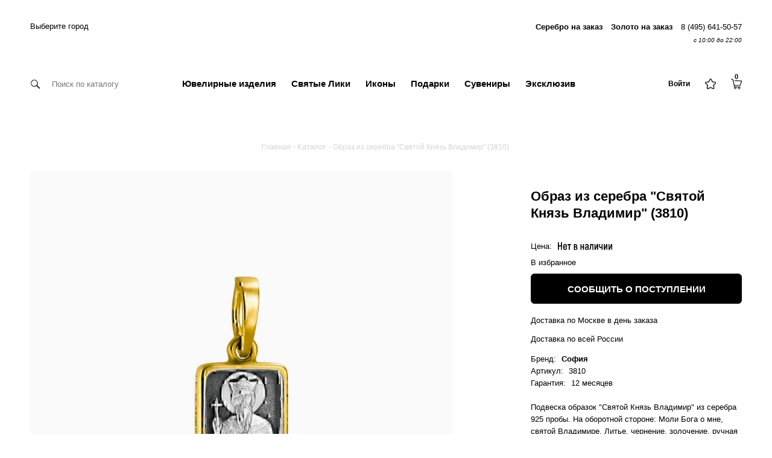

--- FILE ---
content_type: text/html; charset=UTF-8
request_url: https://xn--80ah1b1b.xn--p1acf/catalog/obraz-iz-serebra-svyatoy-knyaz-vladimir-3810/
body_size: 113198
content:
<!DOCTYPE html>
<html lang="ru">
<head>
	<meta charset="utf-8"/>
	<meta http-equiv="X-UA-Compatible" content="IE=edge" />
	<meta name="viewport" content="width=device-width, initial-scale=1, user-scalable=no" />
	<title>Образ из серебра &quot;Святой Князь Владимир&quot; (3810) в Москве в интернет-магазине даръ.рус</title>
	<!-- Google Tag Manager -->
		<script type="text/javascript" data-skip-moving=true>
		setTimeout(function(){
			(function(w,d,s,l,i){w[l]=w[l]||[];w[l].push({'gtm.start':
			new Date().getTime(),event:'gtm.js'});var f=d.getElementsByTagName(s)[0],
			j=d.createElement(s),dl=l!='dataLayer'?'&l='+l:'';j.async=true;j.src=
			'https://www.googletagmanager.com/gtm.js?id='+i+dl;f.parentNode.insertBefore(j,f);
			})(window,document,'script','dataLayer','GTM-TKJ6VJ5');
		},4000)
	</script>
	<link rel="preload" as="style" onload="this.onload=null;this.rel='stylesheet'" href="/local/templates/.default/css/normalize.min.css">
	<link rel="stylesheet" type="text/css" href="/local/templates/.default/fancybox/jquery.fancybox.css">
	<!-- End Google Tag Manager -->
	<meta http-equiv="Content-Type" content="text/html; charset=UTF-8" />
<meta name="robots" content="index, follow" />
<meta name="keywords" content="образ из серебра &amp;quot;святой князь владимир&amp;quot; (3810) купить Москва интернет-магазин Россия доставка сайт компания" />
<meta name="description" content="Образ из серебра &amp;quot;Святой Князь Владимир&amp;quot; (3810) с доставкой по России на официальном сайте компании ДАРЪ" />







	<!-- Stylesheets -->
	<link rel="shortcut icon" type="image/x-icon" href="/local/templates/.default/favicon.ico" />
	

 

					<meta property="og:title" content="Образ из серебра &quot;Святой Князь Владимир&quot; (3810)"/>
		<meta property="og:image" content="https://даръ.рус/upload/iblock/fbd/9pb4ky4r6c2bbr2yzg1bw543hhm53ims.JPG">
		<meta property="og:type" content="catalog"/>
		<meta property="og:url" content= "https://даръ.рус" />
				    
		<meta name="cmsmagazine" content="6517465d6ff74faaeb9ec7c92797f249" />
		 

<style>
.hover-list-container .hover-list-content{
	display: none;
}
.bx_filter_parameters_box.prices{
	display: none !important;
}
a {
	color:#000;
}
.product-item__img:before{
	opacity: .02;
}
.caption .filter_point {
	max-width: 16px;
}
.personal-skidka img{
	max-width: 18px !important;
}
.brands_wrap .content-column-inner--single{
	width: calc(33.3333% - 20px);
    margin: 0 20px 20px 0;
}
.product-item__img{
	position: relative;
}
.product-description .product-button--buy-1{
	margin: 0px;
	width: auto;
	text-align: center;
	border: 1px solid #d6d5d5;
	color: #000;
	border-radius: 5px;
	text-transform: unset !important;
}
.product-description .product-button--buy-1.product-button-subscribe{
	padding: 0px 10px;
	height: 47px;
	line-height: 47px;
	margin: 0px 0px 10px 0px;
	background: #000;
	border-color: #000;
	width: 100% !important;
	text-align: center;
	-webkit-box-sizing: border-box;
	box-sizing: border-box;
	font-size: 14px;
	border-radius: 6px;
	-webkit-box-shadow: none;
	box-shadow: none;
	color: #fff;
	font-size: 15px;
	text-transform: uppercase !important;
	font-weight: 600;
}
#header_blog_advantages{
	background: none !important;
}
button,input{overflow:visible}body{margin:0}header,nav,section{display:block}h1{font-size:2em;margin:.67em 0}a{background-color:transparent;-webkit-text-decoration-skip:objects}b,strong{font-weight:bolder}small{font-size:80%}img{border-style:none}button,input{font-family:sans-serif;font-size:100%;line-height:1.15;margin:0}button{text-transform:none}[type=submit],button{-webkit-appearance:button}[type=submit]::-moz-focus-inner,button::-moz-focus-inner{border-style:none;padding:0}[type=submit]:-moz-focusring,button:-moz-focusring{outline:ButtonText dotted 1px}[type=checkbox]{box-sizing:border-box;padding:0}.hover-list-container .hover-list-content{display:none}a{color:#333333}.product-item__img:before{opacity:0.02}.caption .filter_point{max-width:16px}button,input{overflow:visible}body{margin:0}header,nav,section{display:block}h1{font-size:2em;margin:.67em 0}a{background-color:transparent;-webkit-text-decoration-skip:objects}b,strong{font-weight:bolder}img{border-style:none}button,input{font-family:sans-serif;font-size:100%;line-height:1.15;margin:0}button{text-transform:none}[type=submit],button{-webkit-appearance:button}[type=submit]::-moz-focus-inner,button::-moz-focus-inner{border-style:none;padding:0}[type=submit]:-moz-focusring,button:-moz-focusring{outline:ButtonText dotted 1px}[type=checkbox]{box-sizing:border-box;padding:0}a{color:#333333}.popup-window-close-icon{height:27px;outline:none;opacity:0.5;position:absolute;right:0px;top:0px;width:27px}.popup-window-close-icon::after{display:block;position:absolute;top:50%;left:50%;transform:translate3d(-50%,-50%,0px);width:10px;height:10px;background-image:url([data-uri]);background-repeat:no-repeat;background-size:cover;content:""}.popup-window-titlebar-close-icon{top:12px;right:10px}.bx-ss-icon{background-image:url(https://opt-1445488.ssl.1c-bitrix-cdn.ru/bitrix/js/socialservices/css/icons_v5.png);width:16px;height:16px;background-repeat:no-repeat}.facebook{background-position:0px -32px}.vkontakte{background-position:0px -80px}div.bx-auth{max-width:600px;margin-top:12px;margin-bottom:10px}div.bx-auth form{padding:0px;margin:0px}div.bx-auth-service-form{color:black;background-color:rgb(238,238,238);border-bottom:1px solid rgb(214,214,214);margin-top:1px;padding:8px;vertical-align:middle;font-size:12px}div.bx-auth-serv-icons a{display:inline-block;margin:1px;text-decoration:none;color:rgb(100,100,100);outline:none}div.bx-auth-serv-icons i{margin:3px;display:inline-block;vertical-align:middle}body{position:relative;height:auto!important}.page-content.container,.page-wrapper.container{padding:0px}.smartfilter .bx_filter_parameters_box{position:relative}.category-filter_content .title a,.bx_filter .category-filter_content .hide-filter{display:inline-block;font-size:13px;color:rgb(0,0,0);text-transform:none;font-weight:normal;margin:20px 15px 0px 0px}.category-filter_content .title+div{display:block;position:absolute;width:auto;top:calc(100% + 15px);padding:15px;min-width:110px;background-color:rgb(255,255,255)}.hide-filter::after{float:right}.bx_filter_parameters_box.prices{width:100px;margin:0px 30px 0px 10px}.bx_filter_parameters_box.prices .price-from{display:inline-block;position:absolute;left:-40px}.bx_filter_parameters_box.prices .price-to{display:inline-block;position:absolute;right:-30px}.inner-filter-values{position:relative}.inner-filter-values::before{content:"";position:absolute;top:-55px;left:0px;display:block;border-width:20px 20px 10px;border-style:solid;border-color:transparent transparent rgb(255,255,255);border-image:initial}#contentWithChoise .col{display:inline-block;max-width:100%;text-align:left}#contentWithChoise .col.right{float:right}#contentWithChoise .col h1{max-width:100%;display:inline-block;text-transform:unset;font-weight:normal}#count_elem_in_section{text-align:right;margin:0px;display:none}.catalog_wrap{margin-right:0px;display:-webkit-flex;flex-wrap:wrap}.catalog_wrap .content-column-inner--single{width:calc(33.3333% - 40px);margin:20px}.filter-scrollup img{max-width:none;width:1.2em}.filter-scrollup{font-size:13px;color:rgb(0,0,0);text-transform:none;font-weight:normal;margin:20px 25px 0px 0px;white-space:nowrap}#contentWithChoise .col.left.mobile{display:block}.bx_filter .filter-scrollup img{max-width:none;width:1.2em}.product-button--fav{width:24px!important;height:20px!important}div[id^="drag_track_"]{display:flex;flex-wrap:wrap}.ui-field-contain{border:0px!important}.price_input_container{display:flex;justify-content:space-between;-webkit-box-ordinal-group:2;order:2;width:100%}.bx_filter .bx_filter_popup_result{font-size:13px;font-weight:normal;line-height:33px;position:absolute;z-index:930;height:33px;margin-top:-7px;margin-left:10px;padding:0px 10px;white-space:nowrap;color:rgb(63,63,63);border-width:1px;border-style:solid;border-color:rgb(192,214,220) rgb(192,215,221);border-radius:3px;background:rgb(255,255,255);box-shadow:rgba(0,0,0,0.1) 0px 2px 5px 0px}.bx_filter_parameters_box.for-button .bx_filter_popup_result{display:none}.bx_filter .bx_filter_popup_result .arrow{position:absolute;top:50%;width:8px;height:14px;margin-top:-7px;background:url(https://opt-1445488.ssl.1c-bitrix-cdn.ru/local/templates/ustemplate/components/bitrix/catalog.smart.filter/visual_horizontal/images/arr_left.png) center center no-repeat}.bx_filter .bx_filter_popup_result.right{right:100%;background:rgb(51,51,51);color:rgb(255,255,255)}.bx_filter .bx_filter_popup_result.right span{display:none}.bx_filter .bx_filter_popup_result.right a{color:rgb(255,255,255)}.bx_filter .bx_filter_popup_result.right .arrow{left:-8px;background:url(https://opt-1445488.ssl.1c-bitrix-cdn.ru/local/templates/ustemplate/components/bitrix/catalog.smart.filter/visual_horizontal/images/arr_left.png) center center no-repeat}.bx_filter .bx_filter_popup_result a{color:rgb(0,115,163)}.bx_filter .bx_filter_section{position:relative}.smartfilter .bx_filter_parameters_box{display:inline-block;float:none;vertical-align:top}.filter_choise{display:flex;flex-wrap:wrap;-webkit-box-align:center;align-items:center}.btn-full_filter{display:inline-block;font-size:15px;color:rgb(0,0,0);text-transform:none;font-weight:bold;margin:20px 25px 20px 0px}.full_filter{display:none}.bx_filter{position:relative;display:flex}.main-filter-container>.container{display:flex;align-items:baseline}.bx_filter .filter-scrollup{display:block!important}.bx_filter_parameters_box.for-button.mobile-hide{display:inline-block}.bx_filter_parameters_box.for-button.mobile-show{display:none}.btn-full_filter .btn-show_full_filter{display:inline}.btn-show_full_filter img{width:20px;transform:rotate(90deg)}.btn-hide_full_filter img{width:20px;transform:rotate(-90deg)}.btn-full_filter .btn-hide_full_filter{display:none}.bx_filter .filter-values{box-shadow:rgba(0,0,0,0.1) 0px 10px 20px 0px}body,input,button{font-size:1em;line-height:1.3;font-family:sans-serif}.ui-field-contain{border-bottom:1px solid rgba(0,0,0,0.15)}.mobile-toggle-button{display:none;height:40px;line-height:40px;padding:0px;margin-bottom:0px;color:rgb(64,64,64);font-weight:900;text-align:center}.product-item .link_to_detail{display:none;width:100%;-webkit-box-pack:center;justify-content:center;-webkit-box-align:center;align-items:center}body .bx_filter .filter-scrollup.fixed{display:inline-block;font-size:13px;color:rgb(0,0,0);text-transform:none;font-weight:bold;margin:20px 25px 0px 0px;white-space:nowrap}#count_elem_in_section{background:#fff}.product-item .product-price{padding:0px 7px}.product-item .size_list{position:absolute;top:130px;color:rgb(0,0,0);text-align:center;display:block!important;font-weight:700!important}.product-item .size_list .size_title{font-size:17px;display:none;text-align:center!important}.product-item .product-price{margin:0px}.product-item .size_list .size_body{font-weight:600;display:none;text-align:center!important}.product-item .inner-block .product_type_block{font-weight:normal;font-size:13px;text-align:center;margin-top:20px;margin-bottom:20px;min-height:2em;max-height:2em;color:#000;padding:0px 7px}.product-item{border:0px!important}.product-button--fav{right:7px!important}.fb-body{margin:10px 15px}#geoIp_form .bx-sls .bx-ui-sls-pane{max-height:60px}#geoIp_form .fb-body{display:block;width:250px;min-height:250px}#geoIp_form .item_buttons_block{display:block;margin-top:20px}#geoip_success .item_buttons_block{display:flex;width:100%;min-height:50px;margin:20px 0px 10px;vertical-align:baseline;color:rgb(63,63,63);font-size:13px;text-align:left}#geoip_success .item_buttons_block .buttons{background-color:rgb(51,51,51);border:none;color:rgb(255,255,255);font-size:14px;font-weight:bold;padding:0px 10px;box-shadow:rgba(0,0,0,0.5) 2px 2px 5px 0px;border-radius:5px;width:115px;height:40px}#geoip_success .item_buttons_block .btn{height:38px;margin-left:10px;background-color:rgb(255,255,255);color:rgb(0,0,0);font-size:14px;line-height:38px;border:1px solid rgb(0,0,0);border-radius:5px;width:115px;text-align:center}#geoIp_form .item_buttons_block input{float:left;font-size:16px;margin:0px 15px 0px 0px;max-width:400px;padding:7px}#geoIp_form .bx-sls .dropdown-block{border:1px solid rgb(234,234,234);height:35px;font-size:12px;font-weight:bold;text-align:center;border-radius:0px;box-shadow:unset}.geoIP-town a{text-decoration:none}#geoip_success .item_buttons_block .buttons{display:inline-block}.city-select{margin:20px 0px;display:inline-block}.city-select ul{display:block;width:100%;height:max-content;padding:0px}.city-select ul li{list-style:none;display:block;margin:0px 40px 0px 0px;font-size:15px;font-weight:bold;color:rgb(0,0,0)!important}#geoIp_form .title{color:rgb(0,0,0);font-size:15px;font-weight:bold}.geoip-popup-title{text-align:left;font-weight:bold}.bx-sls .dropdown-block{border:1px solid rgb(189,189,189);border-radius:2px;box-shadow:rgb(235,235,235) 0px 1px 2px inset;font-size:14px;padding:0px 22px 0px 30px;position:relative;background-color:rgb(255,255,255)}.bx-sls .bx-ui-sls-pane{border:1px solid rgb(189,189,189);border-radius:2px;box-shadow:rgb(199,199,199) 0px 2px 3px;box-sizing:border-box;display:none;max-height:200px;overflow-y:auto;left:0px;top:35px;padding:5px 5px 3px;position:absolute;width:100%}.bx-sls .dropdown-icon{background:url(https://opt-1445488.ssl.1c-bitrix-cdn.ru/bitrix/components/bitrix/sale.location.selector.search/templates/.default/images/lens.png) center center no-repeat;height:14px;left:10px;position:absolute;top:10px;width:14px}.bx-sls .dropdown-fade2white{width:46px;height:31px;position:absolute;top:2px;right:0px;background:linear-gradient(to right,rgba(255,255,255,0) 0%,rgb(255,255,255) 30%)}.bx-sls .bx-ui-sls-clear{background:url(https://opt-1445488.ssl.1c-bitrix-cdn.ru/bitrix/panel/main/images/bx-admin-sprite-small.png) 6px -3386px no-repeat scroll;width:30px;height:30px;margin-top:2px;position:absolute;top:0px;right:0px;display:block}.bx-sls .bx-ui-sls-loader{width:30px;height:30px;position:absolute;top:3px;right:2px;display:none;background-image:url(https://opt-1445488.ssl.1c-bitrix-cdn.ru/bitrix/panel/main/images/waiter-white.gif)!important;background-repeat:no-repeat!important;background-position:right -1px!important}.bx-sls .bx-ui-sls-pane{max-height:300px}.bx-sls input[type="text"]{position:relative}.bx-sls .bx-ui-sls-pane{background-color:rgb(255,255,255);z-index:999;border:1px solid rgb(135,145,156)}.right-icon-menu{position:relative}.switch-search{position:absolute;top:50%;transform:translate(0px,-50%);left:0px}.header_search form{border:0px;max-width:200px!important}.header_search input[type="text"]{padding:0px 0px 0px 35px!important;min-height:0px!important;float:none!important}.header_search input[type="text"]{width:0px}.header_search{overflow:visible!important}.mobile-header{background-color:#fff);padding:20px 20px;display:none;-webkit-box-pack:justify;justify-content:space-between;-webkit-box-align:center;align-items:center}.right-icon-menu{position:relative}.mobile-header-search form{margin:10px;border:0px;display:block;position:relative}.mobile-header-search input[type="submit"]{max-height:100%;right:10px;width:30px!important}.mobile-header-search input[type="text"]{width:100%}.mobile-header-search input[type="text"]{padding:0px 45px 0px 40px!important;min-height:0px!important;float:none!important}.mobile-header-search .close_icon{background-image:url([data-uri]);background-repeat:no-repeat;background-position:center center;height:40px;width:28px;position:absolute;left:6px;background-size:contain}.mobile-contaner-search{display:none;position:absolute;top:50px;right:0px;width:100%;background:rgb(255,255,255);text-align:right}.mobile-header-search{overflow:visible!important}.mobile-header-search input[type="submit"]{background:url(https://opt-1445488.ssl.1c-bitrix-cdn.ru/local/templates/ustemplate/images/icons/ic_search_black.png) 0px center / 80% no-repeat;position:absolute;top:3px;right:5px;border:0px;height:35px;width:35px;opacity:0.5}.breadcrumb_bott .container{position:relative}.link-prev{top:12px;position:absolute;right:0px;font-size:12px;color:rgb(0,0,0);display:flex;align-items:flex-start;font-weight:normal}.link-prev img{width:1.2em;transform:rotate(180deg)}div.bx-auth{max-width:600px;margin-top:16px;margin-bottom:24px}div.bx-auth form{padding:0px;margin:0px}[name="register_submit_button"]{padding:0px 10px;height:50px;line-height:50px;margin:30px 0px 10px;background:rgb(51,51,51);border:1px solid rgb(51,51,51);width:100%;text-align:center;box-sizing:border-box;font-size:14px;border-radius:5px;color:rgb(255,255,255);box-shadow:rgba(0,0,0,0.5) 2px 2px 5px 0px}a{color:rgb(0,0,0);text-decoration:none}img{max-width:100%;vertical-align:middle;height:auto}h1{font-size:30px;margin:0px 0px 24px}b,strong{font-weight:bold}i{font-style:italic}ul{margin:0px 0px 16px}ul:last-child{margin-bottom:0px}input[type="text"],input[type="password"],input[type="email"],input[type="number"]{background:rgb(245,245,245);border:none;box-sizing:border-box;color:rgb(50,50,50);display:block;height:42px;padding:12px}input[type="submit"]{box-sizing:border-box;display:block}.clearfix::after{clear:both;content:"";display:block}.container{margin:0px auto;width: calc(100% - 100px);max-width: 1440px; }.global-wrapper{min-height:calc(100vh - 284px)}.page-wrapper{padding:0px 0px 32px}.content-section{margin:0px 0px 5px}.content-block{margin:0px 16px}.content-column-inner{float:left;margin:0px 0px 16px 0px}.content-column-inner--single{width:288px}.content-column-outer{float:left;width:100%}.inner-block{background:none;padding:24px;position:relative}.aligner{display:inline-block;line-height:1;vertical-align:middle}.hidden{display:none}.button{display:inline-block;font-size:14px;padding:0px 16px;text-align:center;text-transform:uppercase;vertical-align:middle}.button--1{display:inline-block;background:rgb(51,51,51);height:38px;line-height:38px;margin-bottom:10px;padding:0px 20px;border-radius:4px;color:rgb(255,255,255);font-size:15px;box-shadow:rgba(0,0,0,0.5) 2px 2px 5px 0px;border:0px;text-transform:none;font-weight:bold!important}.bx-auth-serv-icons a{border:1px solid rgb(255,255,255);margin:0px!important}.bx-auth-serv-icons .bx-ss-icon{display:block;width:36px;height:36px}.bx-auth-serv-icons .bx-ss-icon.vkontakte{background:url(https://opt-1445488.ssl.1c-bitrix-cdn.ru/local/templates/ustemplate/images/auth-sns.png) 0px 0px no-repeat}.bx-auth-serv-icons .bx-ss-icon.facebook{background:url(https://opt-1445488.ssl.1c-bitrix-cdn.ru/local/templates/ustemplate/images/auth-sns.png) -36px 0px no-repeat}.checkbox{display:inline-block;overflow:hidden;position:relative;vertical-align:middle}.checkbox input{left:-9999px;position:absolute;top:0px}.checkbox span{display:block;line-height:16px;padding-left:24px}.checkbox span::before{background-color:transparent;background-position:center center;background-repeat:no-repeat;border:1px solid rgb(150,150,150);content:"";display:block;height:14px;left:0px;position:absolute;top:0px;width:14px}.product-button{display:block;float:left;font-size:13px;height:40px;line-height:40px;text-transform:uppercase}.product-button--fav{background:url(https://opt-1445488.ssl.1c-bitrix-cdn.ru/local/templates/ustemplate/images/product-button-fav-icons.png) center top no-repeat white;border:1px solid rgb(193,146,53);width:32px}.header{background:#fff)}.header .content-block{padding:24px 0px}.header_logo{display:block;float:left;height:48px;margin:0px auto;width:281px}.header_search{margin:8px 0px 0px;overflow:hidden;text-align:center}.header_search form{background:#fff);position:relative}.header_search input[type="text"]{float:left;height:30px;padding:7px 0px 7px 7px;width:300px}.navigation{background:white;margin:0px;position:relative;z-index:111}.breadcrumbs{color:rgb(150,150,150);font-size:12px;list-style:none;padding:20px 0px 40px!important}.breadcrumbs li{display:inline;padding-right:3px}.breadcrumbs li:last-child::after{display:none}.breadcrumbs li::after{content:">";margin:0px 0px 0px 4px}.breadcrumbs a{color:rgb(50,50,50)}.product-item{height:463px}.product-item::after{border-right:0px solid rgb(214,213,213);border-left:0px solid rgb(214,213,213);transform:scale(1,0)}.product-item::before{border-top:0px solid rgb(214,213,213);border-bottom:0px solid rgb(214,213,213);transform:scale(0,1)}.product-item::after,.product-item::before{position:absolute;top:0px;right:0px;bottom:0px;left:0px;content:"";opacity:0;z-index:1}.product-item .title{font-weight:normal;height:36px;line-height:36px}.product-item .title a{color:rgb(50,50,50)}.product-item .product-price{font-size:15px;text-align:center;height:24px}.category-filter_content{align-items:center;flex-wrap:wrap;display:flex!important}.category-filter_content section{margin:0px 0px 20px}.category-filter_content .title{font-weight:normal;margin:0px}.category-filter_content .hidden{padding:6px 0px 16px}.category-filter_content .parameter{font-family:Akrobat,sans-serif;font-size:14px;margin:10px 0px 0px}.category-filter_content .button{margin:0px auto;width:124px}.hide-filter{color:rgb(150,150,150)}.hide-filter::after{content:"›";display:inline-block;margin-left:10px;transform:rotate(90deg);transform-origin:center center}li{font-size:13px;font-weight:300;line-height:20px}body{-webkit-font-smoothing:antialiased}.navigation a{display:flex;align-items:center;font-weight:bold}.main-overlay{display:none;position:fixed;top:0px;left:0px;height:100%;width:100%;background:rgba(0,0,0,0.1);z-index:2}.main-filter-container{/* border-bottom:1px solid rgb(245,245,245) */;/* border-top:1px solid rgb(245,245,245) */;margin-bottom:20px}.main-filter-container>.container{display:flex;justify-content:space-between}.hide{display:none!important}.container{margin:0px auto!important}body .breadcrumbs{padding:10px 0 10px 0px!important}.breadcrumbs a{color:rgb(214,213,213);font-size:13px}#header_blog_advantages{position:relative;z-index:2}#header_blog_advantages .blog__advantages-text,#header_blog_advantages .blog__advantages-text a{color:#000;font-size:13px}#header_blog_advantages .blog__advantages-item{margin:10px 0px}#header_blog_advantages.blog__advantages .container{justify-content:center;align-items:center}#header_blog_advantages{background:#fff}.blog__advantages{position:relative;/* border-bottom:1px solid rgb(245,245,245) */}.blog__advantages .container{display:flex;justify-content:space-between}.blog__advantages-item{display:flex;align-items:center;margin:30px 0px}.blog__advantages-text,.blog__advantages-text a{color:rgb(0,0,0);line-height:1em}.blog__advantages-text a{text-decoration:underline}.breadcrumb_bott{margin-bottom:20px}.rub{display:inline-block!important;color:inherit!important;font-weight:bold!important;font-size:inherit!important;font-style:inherit!important;text-transform:none!important}h1{text-align:center;text-transform:unset;font-weight:normal}.header{background:#fff);position:relative;z-index:3}button,input,*,h1{font-family:Akrobat,Arial,sans-serif}.global-wrapper{overflow:hidden}.page-wrapper{position:static}input[type="text"],input[type="password"],input[type="email"],input[type="number"]{background:transparent;box-sizing:border-box;border:1px solid rgb(153,153,153);color:rgb(153,153,153);display:block;height:42px;padding:12px}.popup-window-close-icon::after{background:url(https://opt-1445488.ssl.1c-bitrix-cdn.ru/local/templates/ustemplate/images/icons/ic_clear_black_48dp.png) 0% 0% / cover;width:28px;height:28px}.popup-window-close-icon{opacity:1}.content-block{margin:0px}.mobile-menu{display:none}.header .content-block{display:flex;width:300px;margin:0px auto}.header_logo{display:block;float:none;height:auto;line-height:normal;margin:0px auto;width:100%;text-align:left;background:rgba(255, 255, 255, 0);max-width:300px}.header_logo img{height:60px;width:auto}.size_list{display:none}body .breadcrumbs li{font-size:12px;color:rgb(214,213,213)!important}.around-h1-catalog{font-weight:normal;font-size:14px}.breadcrumbs li::after{content:"-";margin:0px 0px 0px 4px;font-weight:700;color:rgb(214,213,213)}.product-item{position:relative;z-index:0;height:auto}.product-item .inner-block{padding:0px;text-align:center;background:transparent;position:relative;z-index:2}.product-item .inner-block *{font-weight:300}.product-item .product-item__img{width:100%;height:100%;display:flex;align-items:center;justify-content:center;position:relative}.product-item .product-item__img img{will-change:transform;transform:scale(1);width:100%}.product-item__img::before{content:"";display:block;position:absolute;background:rgb(0,0,0);top:0px;right:0px;left:0px;bottom:0px;opacity:0.02;z-index:1}.product-item .title{display:none;height:42px}.product-item a img{max-width:100%;max-height:100%;width:100%}.product-button--fav{position:absolute;top:10px;right:8px;z-index:1;width:27px;height:23px;border:0px;background-image:url(https://opt-1445488.ssl.1c-bitrix-cdn.ru/local/templates/ustemplate/images/icons/product-button-fav-icons.png);background-position:initial;background-repeat:no-repeat;background-attachment:initial;background-origin:initial;background-clip:initial;background-color:transparent;background-size:100%!important}.product-item .title{text-align:center}.product-item .title a{color:rgb(64,64,64);font-size:14px;font-weight:300;text-align:center}.product-item .product-price{font-size:15px}.bx_filter_search_button{display:inline-block;background:rgb(51,51,51);height:38px;line-height:38px;margin-bottom:10px;padding:0px 20px;border-radius:2px;color:rgb(255,255,255);font-size:15px;box-shadow:rgba(0,0,0,0.5) 2px 2px 5px 0px;font-weight:bold!important}.category-filter_content .bx_filter_parameters_box.for-button{margin-bottom:0px}.product-item-btn{display:inline-block;background:none;height:38px;line-height:38px;margin-bottom:10px;padding:0px 80px;border-radius:0px;color:000;opacity:0;font-size:15px;box-shadow:none;margin-top:5px;font-weight:bold!important}.product-item .product-price strong{font-weight:bold}.product-price{font-size:15px;font-weight:bold}.category-filter{margin-left:0px;padding-right:0px;box-sizing:border-box}.category-filter .hide-filter{color:rgb(64,64,64);text-transform:uppercase;font-weight:normal;font-size:13px}.category-filter .hide-filter::after{content:" "}.category-filter .parameter.parameter{float:none;display:flex;width:100%;-webkit-box-align:center;align-items:center;color:rgb(64,64,64);font-size:13px;text-align:left}.category-filter .checkbox span{padding-left:0px;font-size:13px;color:rgb(0,0,0);text-transform:none;font-weight:normal;white-space:nowrap}.category-filter .checkbox span::before{position:static;display:inline-block;height:11px;width:11px;border:1px solid rgb(64,64,64);border-radius:7px}.navigation{border-bottom:1px solid rgb(245,245,245)}.navigation .search_container{color:rgb(255,255,255)}.navigation{position:relative;padding-top:15px;z-index:3;margin:0px auto!important}.navigation .container{display:flex;justify-content:space-between}.navigation ul{margin:0px;padding:0px}.navigation img{height:18px;width:auto;padding:0px;opacity:1}.left-column{width:25%;order:2}.navigation .image-section{opacity:1}.caption-section{padding-left:15px;font-size:24px;text-transform:uppercase;max-width:160px;font-weight:600;color:rgb(64,64,64)}.navigation .image-section{display:none;max-height:230px;height:230px;width:230px;margin:15px auto;object-position:center center;object-fit:contain}#horizontal-multilevel-menu{margin:0px;display:flex;align-items:center}#horizontal-multilevel-menu li{list-style-type:none;padding:0px}#horizontal-multilevel-menu li a{color:rgb(64,64,64)}#horizontal-multilevel-menu>li{position:static;display:inline-block}#horizontal-multilevel-menu>li>a{position:relative;display:block;height:50px;line-height:50px;padding:0px 25px 0px 0px;font-size:15px;color:rgb(0,0,0);background-position:15px center;background-size:80%;background-repeat:no-repeat;font-weight:bold}.menu-item-sale{color:rgb(238,34,12)!important;font-weight:900!important}#horizontal-multilevel-menu>li>a::after{content:"";position:absolute;z-index:4444;bottom:0px;left:0px;margin-right:20px;border:1px solid #C19045;width:calc(100% - 24px);transform:scale3d(0,1,1)}#horizontal-multilevel-menu .inner-multilevel{position:absolute;left:0px;right:0px;min-height:330px;display:none;padding:30px 0px;background-color:rgb(255,255,255)}.mobile-static{border-top:1px solid rgba(0,0,0,0.15)}.mobile-static .title_static b{margin:15px 0px;padding:0px 10px 0px 35px}.right-column{width:50%}#horizontal-multilevel-menu .inner-multilevel ul{display:none;padding:0px}#horizontal-multilevel-menu .inner-multilevel .level2-category{position:relative;display:block;padding:0px 20px 0px 0px;min-width:163px;width:50%}.level2-category.count-column-2{column-count:1;column-gap:80px}#horizontal-multilevel-menu .inner-multilevel::before{content:"";display:block;bottom:100%;position:absolute;left:0px;width:100%;height:5px;background-color:transparent}#horizontal-multilevel-menu .inner-multilevel li a{display:block;padding:5px;font-size:12px;text-transform:uppercase;font-weight:300}#horizontal-multilevel-menu .inner-multilevel .level2-category>li>a{font-weight:300;font-size:12px;color:rgb(0,0,0)}#horizontal-multilevel-menu .inner-multilevel .level2-category>li>ul{opacity:0;visibility:hidden;display:block}#horizontal-multilevel-menu .inner-multilevel .level2-category>li>ul{position:absolute;left:100%;top:0px;height:100%;width:80%}#horizontal-multilevel-menu .inner-multilevel li>ul>li{display:block;white-space:nowrap}.right-icon-menu{display:flex;-webkit-box-align:center;align-items:center;-webkit-box-pack:end;justify-content:flex-end}.right-icon-menu,.left-icon-menu{width:20%;flex:1 1 0%;display:flex;align-items:center}.right-icon-menu>div{margin-right:25px}.header .container{display:flex;align-items:baseline;justify-content:space-between}.header .container .content-block{width:35%}.header_logo img{margin-top:20px}.content-block-right{text-align:right}.header .content-block{display:inline-block;width:auto;padding:15px 0px 12px;margin:0px}.header-top-menu ul li:last-child{padding:0px}.header-top-menu ul{list-style-type:none;padding:0px}.header-top-menu ul li{display:inline-block;padding:0px 5px 0px 0px}.header-top-menu ul li a{font-size:13px;color:#000;margin-top:-2px;display:inline-block;vertical-align:middle;font-weight:normal}.geoIP-town a{font-size:13px;color:#000;margin-top:-2px;display:inline-block;vertical-align:middle;font-weight:normal}.header-top-menu ul li a.header-phone{font-weight:normal}.header-top-menu{margin-bottom:10px}.header_search{position:relative;margin:0px}.header_search form{background:#fff);position:relative;max-width:765px;margin:0px auto}.header_search input[type="text"]{width:0px;min-height:51px;font-size:13px;background:#fff);border-color:transparent;padding:0px 0px 0px 35px!important}.category-filter_content .title+div{z-index:1}#header_card_count{color:rgb(146,146,146)}.tabs_container .tabs_head{list-style-type:none;padding:0px;display:flex;align-items:center;justify-content:center}.tabs_container .tabs_head .tab_head{font-size:17px;font-weight:bold;color:rgb(102,102,102);position:relative;margin:0px 10px;padding:10px 0px}.tabs_container .tabs_head .tab_head::after{content:"";position:absolute;z-index:4444;bottom:0px;left:0px;margin-right:20px;border:1px solid black;width:100%;transform:scale3d(0,1,1)}.tabs_container .tabs_head .tab_head.active{color:rgb(0,0,0)}.tabs_container .tabs_head .tab_head.active::after{transform:scale3d(1,1,1)}.tabs_container .tabs_content .tab_content{display:none}.tabs_container .tabs_content .tab_content.active{display:block}.tabs_container .row{margin-bottom:10px}.tabs_container .row .bx-auth-serv-icons{text-align:center}.tabs_container .row input[type="text"],.tabs_container .row input[type="password"],.tabs_container .row input[type="email"]{width:100%}.flex_container{display:flex;align-items:center}a{color:rgb(51,51,51)}.popup-window-close-icon{height:27px;outline:none;opacity:0.5;position:absolute;right:0px;top:0px;width:27px}.popup-window-close-icon::after{display:block;position:absolute;top:50%;left:50%;transform:translate3d(-50%,-50%,0px);width:10px;height:10px;background-image:url([data-uri]);background-repeat:no-repeat;background-size:cover;content:""}.popup-window-titlebar-close-icon{top:12px;right:10px}.bx-ss-icon{background-image:url(/catalog/yuvelirnye-ukrasheniya/koltsa/koltsa-zolotye/icons_v5.png);width:16px;height:16px;background-repeat:no-repeat}.facebook{background-position:0px -32px}.vkontakte{background-position:0px -80px}div.bx-auth{max-width:600px;margin-top:12px;margin-bottom:10px}div.bx-auth form{padding:0px;margin:0px}div.bx-auth-service-form{color:black;background-color:rgb(238,238,238);border-bottom:1px solid rgb(214,214,214);margin-top:1px;padding:8px;vertical-align:middle;font-size:12px}div.bx-auth-serv-icons a{display:inline-block;margin:1px;text-decoration:none;color:rgb(100,100,100);outline:none}div.bx-auth-serv-icons i{margin:3px;display:inline-block;vertical-align:middle}body{position:relative;height:auto!important}.fb-body{margin:10px 15px}#geoIp_form .bx-sls .bx-ui-sls-pane{max-height:60px}#geoIp_form .fb-body{display:block;width:250px;min-height:250px}#geoIp_form .item_buttons_block{display:block;margin-top:20px}#geoip_success .item_buttons_block{display:flex;width:100%;min-height:50px;margin:20px 0px 10px;vertical-align:baseline;color:rgb(63,63,63);font-size:13px;text-align:left}#geoip_success .item_buttons_block .buttons{background-color:rgb(51,51,51);border:none;color:rgb(255,255,255);font-size:14px;font-weight:bold;padding:0px 10px;box-shadow:rgba(0,0,0,0.5) 2px 2px 5px 0px;border-radius:5px;width:115px;height:40px}#geoip_success .item_buttons_block .btn{height:38px;margin-left:10px;background-color:rgb(255,255,255);color:rgb(0,0,0);font-size:14px;line-height:38px;border:1px solid rgb(0,0,0);border-radius:5px;width:115px;text-align:center}#geoIp_form .item_buttons_block input{float:left;font-size:16px;margin:0px 15px 0px 0px;max-width:400px;padding:7px}#geoIp_form .bx-sls .dropdown-block{border:1px solid rgb(234,234,234);height:35px;font-size:12px;font-weight:bold;text-align:center;border-radius:0px;box-shadow:unset}.geoIP-town a{text-decoration:none}#geoip_success .item_buttons_block .buttons{display:inline-block}.city-select{margin:20px 0px;display:inline-block}.city-select ul{display:block;width:100%;height:max-content;padding:0px}.city-select ul li{list-style:none;display:block;margin:0px 40px 0px 0px;font-size:15px;font-weight:bold;color:rgb(0,0,0)!important}#geoIp_form .title{color:rgb(0,0,0);font-size:15px;font-weight:bold}.geoip-popup-title{text-align:left;font-weight:bold}.bx-sls .dropdown-block{border:1px solid rgb(189,189,189);border-radius:2px;box-shadow:rgb(235,235,235) 0px 1px 2px inset;font-size:14px;padding:0px 22px 0px 30px;position:relative;background-color:rgb(255,255,255)}.bx-sls .bx-ui-sls-pane{border:1px solid rgb(189,189,189);border-radius:2px;box-shadow:rgb(199,199,199) 0px 2px 3px;box-sizing:border-box;display:none;max-height:200px;overflow-y:auto;left:0px;top:35px;padding:5px 5px 3px;position:absolute;width:100%}.bx-sls .dropdown-icon{background:url(//opt-1445488.ssl.1c-bitrix-cdn.ru/bitrix/components/bitrix/sale.location.selector.search/templates/.default/images/lens.png?15173806801228) center center no-repeat;height:14px;left:10px;position:absolute;top:10px;width:14px}.bx-sls .dropdown-fade2white{width:46px;height:31px;position:absolute;top:2px;right:0px;background:linear-gradient(to right,rgba(255,255,255,0) 0%,rgb(255,255,255) 30%)}.bx-sls .bx-ui-sls-clear{background:url(//opt-1445488.ssl.1c-bitrix-cdn.ru/bitrix/panel/main/images/bx-admin-sprite-small.png?151738066656651) 6px -3386px no-repeat scroll;width:30px;height:30px;margin-top:2px;position:absolute;top:0px;right:0px;display:block}.bx-sls .bx-ui-sls-loader{width:30px;height:30px;position:absolute;top:3px;right:2px;display:none;background-image:url(//opt-1445488.ssl.1c-bitrix-cdn.ru/bitrix/panel/main/images/waiter-white.gif?15173806665758)!important;background-repeat:no-repeat!important;background-position:right -1px!important}.bx-sls .bx-ui-sls-pane{max-height:300px}.bx-sls input[type="text"]{position:relative}.bx-sls .bx-ui-sls-pane{background-color:rgb(255,255,255);z-index:999;border:1px solid rgb(135,145,156)}.right-icon-menu{position:relative}.switch-search{position:absolute;top:50%;transform:translate(0px,-50%);left:0px}.header_search form{border:0px;max-width:200px!important}.header_search input[type="text"]{padding:0px 0px 0px 35px!important;min-height:0px!important;float:none!important}.header_search input[type="text"]{width:0px}.header_search{overflow:visible!important}.mobile-header{background-color:#fff);padding:20px 20px;display:none;-webkit-box-pack:justify;justify-content:space-between;-webkit-box-align:center;align-items:center}.right-icon-menu{position:relative}.mobile-header-search form{margin:10px;border:0px;display:block;position:relative}.mobile-header-search input[type="submit"]{max-height:100%;right:10px;width:30px!important}.mobile-header-search input[type="text"]{width:100%}.mobile-header-search input[type="text"]{padding:0px 45px 0px 40px!important;min-height:0px!important;float:none!important}.mobile-header-search .close_icon{background-image:url([data-uri]);background-repeat:no-repeat;background-position:center center;height:40px;width:28px;position:absolute;left:6px;background-size:contain}.mobile-contaner-search{display:none;position:absolute;top:50px;right:0px;width:100%;background:rgb(255,255,255);text-align:right}.mobile-header-search{overflow:visible!important}.mobile-header-search input[type="submit"]{background:url(/local/templates/ustemplate/images/icons/ic_search_black.png) 0px center / 80% no-repeat;position:absolute;top:3px;right:5px;border:0px;height:35px;width:35px;opacity:0.5}.breadcrumb_bott .container{position:relative}.link-prev{top:12px;position:absolute;right:0px;font-size:12px;color:rgb(0,0,0);display:flex;align-items:flex-start;font-weight:normal}.link-prev img{width:1.2em;transform:rotate(180deg)}div.bx-auth{max-width:600px;margin-top:16px;margin-bottom:24px}div.bx-auth form{padding:0px;margin:0px}[name="register_submit_button"]{padding:0px 10px;height:50px;line-height:50px;margin:30px 0px 10px;background:rgb(51,51,51);border:1px solid rgb(51,51,51);width:100%;text-align:center;box-sizing:border-box;font-size:14px;border-radius:5px;color:rgb(255,255,255);box-shadow:rgba(0,0,0,0.5) 2px 2px 5px 0px}button,input{overflow:visible}body{margin:0px}header,nav{display:block}h1{font-size:2em;margin:0.67em 0px}a{background-color:transparent}b,strong{font-weight:bolder}img{border-style:none}button,input{font-family:sans-serif;font-size:100%;line-height:1.15;margin:0px}button{text-transform:none}[type="submit"],button{-webkit-appearance:button}a{color:rgb(0,0,0);text-decoration:none}img{max-width:100%;vertical-align:middle;height:auto}h1{font-size:30px;margin:0px 0px 24px}b,strong{font-weight:bold}i{font-style:italic}ul{margin:0px 0px 16px}ul:last-child{margin-bottom:0px}input[type="text"],input[type="password"],input[type="email"]{background:rgb(245,245,245);border:none;box-sizing:border-box;color:rgb(50,50,50);display:block;height:42px;padding:12px}input[type="submit"]{box-sizing:border-box;display:block}.clearfix::after{clear:both;content:"";display:block}.container{margin:0px auto;width: calc(100% - 100px);max-width: 1440px; }.global-wrapper{min-height:calc(100vh - 284px)}.page-wrapper{padding:0px 0px 32px}.content-block{margin:0px 16px}.bx-auth-serv-icons a{border:1px solid rgb(255,255,255);margin:0px!important}.bx-auth-serv-icons .bx-ss-icon{display:block;width:36px;height:36px}.bx-auth-serv-icons .bx-ss-icon.vkontakte{background:url(/local/templates/ustemplate/images/auth-sns.png) 0px 0px no-repeat}.bx-auth-serv-icons .bx-ss-icon.facebook{background:url(/local/templates/ustemplate/images/auth-sns.png) -36px 0px no-repeat}.header{background:#fff)}.header .content-block{padding:24px 0px}.header_logo{display:block;float:left;height:48px;margin:0px auto;width:281px}.header_search{margin:8px 0px 0px;overflow:hidden;text-align:center}.header_search form{background:#fff);position:relative}.header_search input[type="text"]{float:left;height:30px;padding:7px 0px 7px 7px;width:300px}.navigation{background:white;margin:0px;position:relative;z-index:111}.breadcrumbs{color:rgb(150,150,150);font-size:12px;list-style:none;padding:20px 0px 40px!important}.breadcrumbs li{display:inline;padding-right:3px}.breadcrumbs li:last-child::after{display:none}.breadcrumbs li::after{content:">";margin:0px 0px 0px 4px}.breadcrumbs a{color:rgb(50,50,50)}li{font-size:13px;font-weight:300;line-height:20px}body{-webkit-font-smoothing:antialiased}.navigation a{display:flex;align-items:center;font-weight:bold}.main-overlay{display:none;position:fixed;top:0px;left:0px;height:100%;width:100%;background:rgba(0,0,0,0.1);z-index:2}.hide{display:none!important}.container{margin:0px auto!important}body .breadcrumbs{padding:10px 0 10px 0px!important}.breadcrumbs a{color:rgb(214,213,213);font-size:13px}#header_blog_advantages{position:relative;z-index:2}#header_blog_advantages .blog__advantages-text,#header_blog_advantages .blog__advantages-text a{color:#000;font-size:13px}#header_blog_advantages .blog__advantages-item{margin:10px 0px}#header_blog_advantages.blog__advantages .container{justify-content:center;align-items:center}#header_blog_advantages{background:#fff}.blog__advantages{position:relative;/* border-bottom:1px solid rgb(245,245,245) */}.blog__advantages .container{display:flex;justify-content:space-between}.blog__advantages-item{display:flex;align-items:center;margin:30px 0px}.blog__advantages-text,.blog__advantages-text a{color:rgb(0,0,0);line-height:1em}.blog__advantages-text a{text-decoration:underline}.breadcrumb_bott{margin-bottom:20px}h1{text-align:center;text-transform:unset;font-weight:normal}.header{background:#fff);position:relative;z-index:3}button,input,*,h1{font-family:Akrobat,Arial,sans-serif}.global-wrapper{overflow:hidden}.page-wrapper{position:static}input[type="text"],input[type="password"],input[type="email"]{background:transparent;box-sizing:border-box;border:1px solid rgb(153,153,153);color:rgb(153,153,153);display:block;height:42px;padding:12px}.popup-window-close-icon::after{background:url(/local/templates/ustemplate/images/icons/ic_clear_black_48dp.png) 0% 0% / cover;width:28px;height:28px}.popup-window-close-icon{opacity:1}.content-block{margin:0px}.mobile-menu{display:none}.header .content-block{display:flex;width:300px;margin:0px auto}.header_logo{display:block;float:none;height:auto;line-height:normal;margin:0px auto;width:100%;text-align:left;background:rgba(255, 255, 255, 0);max-width:300px}.header_logo img{height:60px;width:auto}body .breadcrumbs li{font-size:12px;color:rgb(214,213,213)!important}.breadcrumbs li::after{content:"-";margin:0px 0px 0px 4px;font-weight:700;color:rgb(214,213,213)}.navigation{border-bottom:1px solid rgb(245,245,245)}.navigation .search_container{color:rgb(255,255,255)}.navigation{position:relative;padding-top:15px;z-index:3;margin:0px auto!important}.navigation .container{display:flex;justify-content:space-between}.navigation ul{margin:0px;padding:0px}.navigation img{height:18px;width:auto;padding:0px;opacity:1}.left-column{width:25%;order:2}.navigation .image-section{opacity:1}.caption-section{padding-left:15px;font-size:24px;text-transform:uppercase;max-width:160px;font-weight:600;color:rgb(64,64,64)}.navigation .image-section{display:none;max-height:230px;height:230px;width:230px;margin:15px auto;object-position:center center;object-fit:contain}#horizontal-multilevel-menu{margin:0px;display:flex;align-items:center}#horizontal-multilevel-menu li{list-style-type:none;padding:0px}#horizontal-multilevel-menu li a{color:rgb(64,64,64)}#horizontal-multilevel-menu>li{position:static;display:inline-block}#horizontal-multilevel-menu>li>a{position:relative;display:block;height:50px;line-height:50px;padding:0px 25px 0px 0px;font-size:15px;color:rgb(0,0,0);background-position:15px center;background-size:80%;background-repeat:no-repeat;font-weight:bold}.menu-item-sale{color:rgb(238,34,12)!important;font-weight:900!important}#horizontal-multilevel-menu>li>a::after{content:"";position:absolute;z-index:4444;bottom:0px;left:0px;margin-right:20px;border:1px solid #C19045;width:calc(100% - 24px);transform:scale3d(0,1,1)}#horizontal-multilevel-menu .inner-multilevel{position:absolute;left:0px;right:0px;min-height:330px;display:none;padding:30px 0px;background-color:rgb(255,255,255)}.mobile-static{border-top:1px solid rgba(0,0,0,0.15)}.mobile-static .title_static b{margin:15px 0px;padding:0px 10px 0px 35px}.right-column{width:50%}#horizontal-multilevel-menu .inner-multilevel ul{display:none;padding:0px}#horizontal-multilevel-menu .inner-multilevel .level2-category{position:relative;display:block;padding:0px 20px 0px 0px;min-width:163px;width:50%}.level2-category.count-column-2{column-count:1;column-gap:80px}#horizontal-multilevel-menu .inner-multilevel::before{content:"";display:block;bottom:100%;position:absolute;left:0px;width:100%;height:5px;background-color:transparent}#horizontal-multilevel-menu .inner-multilevel li a{display:block;padding:5px;font-size:12px;text-transform:uppercase;font-weight:300}#horizontal-multilevel-menu .inner-multilevel .level2-category>li>a{font-weight:300;font-size:12px;color:rgb(0,0,0)}#horizontal-multilevel-menu .inner-multilevel .level2-category>li>ul{opacity:0;visibility:hidden;display:block}#horizontal-multilevel-menu .inner-multilevel .level2-category>li>ul{position:absolute;left:100%;top:0px;height:100%;width:80%}#horizontal-multilevel-menu .inner-multilevel li>ul>li{display:block;white-space:nowrap}.right-icon-menu{display:flex;-webkit-box-align:center;align-items:center;-webkit-box-pack:end;justify-content:flex-end}.right-icon-menu,.left-icon-menu{width:20%;flex:1 1 0%;display:flex;align-items:center}.right-icon-menu>div{margin-right:25px}.header .container{display:flex;align-items:baseline;justify-content:space-between}.header .container .content-block{width:35%}.header_logo img{margin-top:20px}.content-block-right{text-align:right}.header .content-block{display:inline-block;width:auto;padding:15px 0px 12px;margin:0px}.header-top-menu ul li:last-child{padding:0px}.header-top-menu ul{list-style-type:none;padding:0px}.header-top-menu ul li{display:inline-block;padding:0px 5px 0px 0px}.header-top-menu ul li a{font-size:13px;color:#000;margin-top:-2px;display:inline-block;vertical-align:middle;font-weight:normal}.geoIP-town a{font-size:13px;color:#000;margin-top:-2px;display:inline-block;vertical-align:middle;font-weight:normal}.header-top-menu ul li a.header-phone{font-weight:normal}.header-top-menu{margin-bottom:10px}.header_search{position:relative;margin:0px}.header_search form{background:#fff);position:relative;max-width:765px;margin:0px auto}.header_search input[type="text"]{width:0px;min-height:51px;font-size:13px;background:#fff);border-color:transparent;padding:0px 0px 0px 35px!important}#header_card_count{color:rgb(146,146,146)}.tabs_container .tabs_head{list-style-type:none;padding:0px;display:flex;align-items:center;justify-content:center}.tabs_container .tabs_head .tab_head{font-size:17px;font-weight:bold;color:rgb(102,102,102);position:relative;margin:0px 10px;padding:10px 0px}.tabs_container .tabs_head .tab_head::after{content:"";position:absolute;z-index:4444;bottom:0px;left:0px;margin-right:20px;border:1px solid black;width:100%;transform:scale3d(0,1,1)}.tabs_container .tabs_head .tab_head.active{color:rgb(0,0,0)}.tabs_container .tabs_head .tab_head.active::after{transform:scale3d(1,1,1)}.tabs_container .tabs_content .tab_content{display:none}.tabs_container .tabs_content .tab_content.active{display:block}.tabs_container .row{margin-bottom:10px}.tabs_container .row .bx-auth-serv-icons{text-align:center}.tabs_container .row input[type="text"],.tabs_container .row input[type="password"],.tabs_container .row input[type="email"]{width:100%}.flex_container{display:flex;align-items:center}.title_static b{padding:5px;font-size:12px;display:block}.popup-window-close-icon{height:27px;outline:none;opacity:0.5;position:absolute;right:0px;top:0px;width:27px}.popup-window-close-icon::after{display:block;position:absolute;top:50%;left:50%;transform:translate3d(-50%,-50%,0px);width:10px;height:10px;background-image:url([data-uri]);background-repeat:no-repeat;background-size:cover;content:""}.popup-window-titlebar-close-icon{top:12px;right:10px}.bx-ss-icon{background-image:url(https://opt-1445488.ssl.1c-bitrix-cdn.ru/bitrix/js/socialservices/css/icons_v5.png);width:16px;height:16px;background-repeat:no-repeat}.facebook{background-position:0px -32px}.vkontakte{background-position:0px -80px}div.bx-auth{max-width:600px;margin-top:12px;margin-bottom:10px}div.bx-auth form{padding:0px;margin:0px}div.bx-auth-service-form{color:black;background-color:rgb(238,238,238);border-bottom:1px solid rgb(214,214,214);margin-top:1px;padding:8px;vertical-align:middle;font-size:12px}div.bx-auth-serv-icons a{display:inline-block;margin:1px;text-decoration:none;color:rgb(100,100,100);outline:none}div.bx-auth-serv-icons i{margin:3px;display:inline-block;vertical-align:middle}body{position:relative;height:auto!important}.page-content.container,.page-wrapper.container{padding:0px}.smartfilter .bx_filter_parameters_box{position:relative}.category-filter_content .title a,.bx_filter .category-filter_content .hide-filter{display:inline-block;font-size:13px;color:rgb(0,0,0);text-transform:none;font-weight:normal;margin:20px 15px 0px 0px}.category-filter_content .title+div{display:block;position:absolute;width:auto;top:calc(100% + 15px);padding:15px;min-width:110px;background-color:rgb(255,255,255)}.hide-filter::after{float:right}.bx_filter_parameters_box.prices{width:100px;margin:0px 30px 0px 10px}.bx_filter_parameters_box.prices .price-from{display:inline-block;position:absolute;left:-40px}.bx_filter_parameters_box.prices .price-to{display:inline-block;position:absolute;right:-30px}.inner-filter-values{position:relative}.inner-filter-values::before{content:"";position:absolute;top:-55px;left:0px;display:block;border-width:20px 20px 10px;border-style:solid;border-color:transparent transparent rgb(255,255,255);border-image:initial}#contentWithChoise .col{display:inline-block;max-width:100%;text-align:left}#contentWithChoise .col.right{float:right}#contentWithChoise .col h1{max-width:100%;display:inline-block;text-transform:unset;font-weight:normal}#count_elem_in_section{text-align:right;margin:0px;display:none}.catalog_wrap{margin-right:0px;display:-webkit-flex;flex-wrap:wrap}.catalog_wrap .content-column-inner--single{width:calc(33.3333% - 40px);margin:20px}.filter-scrollup img{max-width:none;width:1.2em}.filter-scrollup{font-size:13px;color:rgb(0,0,0);text-transform:none;font-weight:normal;margin:20px 25px 0px 0px;white-space:nowrap}#contentWithChoise .col.left.mobile{display:block}.bx_filter .filter-scrollup img{max-width:none;width:1.2em}.product-button--fav{width:24px!important;height:20px!important}div[id^="drag_track_"]{display:flex;flex-wrap:wrap}.ui-field-contain{border:0px!important}.price_input_container{display:flex;justify-content:space-between;-webkit-box-ordinal-group:2;order:2;width:100%}.bx_filter .bx_filter_popup_result{font-size:13px;font-weight:normal;line-height:33px;position:absolute;z-index:930;height:33px;margin-top:-7px;margin-left:10px;padding:0px 10px;white-space:nowrap;color:rgb(63,63,63);border-width:1px;border-style:solid;border-color:rgb(192,214,220) rgb(192,215,221);border-radius:3px;background:rgb(255,255,255);box-shadow:rgba(0,0,0,0.1) 0px 2px 5px 0px}.bx_filter_parameters_box.for-button .bx_filter_popup_result{display:none}.bx_filter .bx_filter_popup_result .arrow{position:absolute;top:50%;width:8px;height:14px;margin-top:-7px;background:url(https://opt-1445488.ssl.1c-bitrix-cdn.ru/local/templates/ustemplate/components/bitrix/catalog.smart.filter/visual_horizontal/images/arr_left.png) center center no-repeat}.bx_filter .bx_filter_popup_result.right{right:100%;background:rgb(51,51,51);color:rgb(255,255,255)}.bx_filter .bx_filter_popup_result.right span{display:none}.bx_filter .bx_filter_popup_result.right a{color:rgb(255,255,255)}.bx_filter .bx_filter_popup_result.right .arrow{left:-8px;background:url(https://opt-1445488.ssl.1c-bitrix-cdn.ru/local/templates/ustemplate/components/bitrix/catalog.smart.filter/visual_horizontal/images/arr_left.png) center center no-repeat}.bx_filter .bx_filter_popup_result a{color:rgb(0,115,163)}.bx_filter .bx_filter_section{position:relative}.smartfilter .bx_filter_parameters_box{display:inline-block;float:none;vertical-align:top}.filter_choise{display:flex;flex-wrap:wrap;-webkit-box-align:center;align-items:center}.btn-full_filter{display:inline-block;font-size:15px;color:rgb(0,0,0);text-transform:none;font-weight:bold;margin:20px 25px 20px 0px}.full_filter{display:none}.bx_filter{position:relative;display:flex}.main-filter-container>.container{display:flex;align-items:baseline}.bx_filter .filter-scrollup{display:block!important}.bx_filter_parameters_box.for-button.mobile-hide{display:inline-block}.bx_filter_parameters_box.for-button.mobile-show{display:none}.btn-full_filter .btn-show_full_filter{display:inline}.btn-show_full_filter img{width:20px;transform:rotate(90deg)}.btn-hide_full_filter img{width:20px;transform:rotate(-90deg)}.btn-full_filter .btn-hide_full_filter{display:none}.bx_filter .filter-values{box-shadow:rgba(0,0,0,0.1) 0px 10px 20px 0px}body,input,button{font-size:1em;line-height:1.3;font-family:sans-serif}.ui-field-contain{border-bottom:1px solid rgba(0,0,0,0.15)}.mobile-toggle-button{display:none;height:40px;line-height:40px;padding:0px;margin-bottom:0px;color:rgb(64,64,64);font-weight:900;text-align:center}.product-item .link_to_detail{display:none;width:100%;-webkit-box-pack:center;justify-content:center;-webkit-box-align:center;align-items:center}body .bx_filter .filter-scrollup.fixed{display:inline-block;font-size:13px;color:rgb(0,0,0);text-transform:none;font-weight:bold;margin:20px 25px 0px 0px;white-space:nowrap}#count_elem_in_section{background:#fff}.product-item .product-price{padding:0px 7px}.product-item .size_list{position:absolute;top:130px;color:rgb(0,0,0);text-align:center;display:block!important;font-weight:700!important}.product-item .size_list .size_title{font-size:17px;display:none;text-align:center!important}.product-item .product-price{margin:0px}.product-item .size_list .size_body{font-weight:600;display:none;text-align:center!important}.product-item .inner-block .product_type_block{font-weight:normal;font-size:13px;text-align:center;margin-top:20px;margin-bottom:20px;min-height:2em;max-height:2em;color:#000;padding:0px 7px}.product-item{border:0px!important}.product-button--fav{right:7px!important}.fb-body{margin:10px 15px}#geoIp_form .bx-sls .bx-ui-sls-pane{max-height:60px}#geoIp_form .fb-body{display:block;width:250px;min-height:250px}#geoIp_form .item_buttons_block{display:block;margin-top:20px}#geoip_success .item_buttons_block{display:flex;width:100%;min-height:50px;margin:20px 0px 10px;vertical-align:baseline;color:rgb(63,63,63);font-size:13px;text-align:left}#geoip_success .item_buttons_block .buttons{background-color:rgb(51,51,51);border:none;color:rgb(255,255,255);font-size:14px;font-weight:bold;padding:0px 10px;box-shadow:rgba(0,0,0,0.5) 2px 2px 5px 0px;border-radius:5px;width:115px;height:40px}#geoip_success .item_buttons_block .btn{height:38px;margin-left:10px;background-color:rgb(255,255,255);color:rgb(0,0,0);font-size:14px;line-height:38px;border:1px solid rgb(0,0,0);border-radius:5px;width:115px;text-align:center}#geoIp_form .item_buttons_block input{float:left;font-size:16px;margin:0px 15px 0px 0px;max-width:400px;padding:7px}#geoIp_form .bx-sls .dropdown-block{border:1px solid rgb(234,234,234);height:35px;font-size:12px;font-weight:bold;text-align:center;border-radius:0px;box-shadow:unset}.geoIP-town a{text-decoration:none}#geoip_success .item_buttons_block .buttons{display:inline-block}.city-select{margin:20px 0px;display:inline-block}.city-select ul{display:block;width:100%;height:max-content;padding:0px}.city-select ul li{list-style:none;display:block;margin:0px 40px 0px 0px;font-size:15px;font-weight:bold;color:rgb(0,0,0)!important}#geoIp_form .title{color:rgb(0,0,0);font-size:15px;font-weight:bold}.geoip-popup-title{text-align:left;font-weight:bold}.bx-sls .dropdown-block{border:1px solid rgb(189,189,189);border-radius:2px;box-shadow:rgb(235,235,235) 0px 1px 2px inset;font-size:14px;padding:0px 22px 0px 30px;position:relative;background-color:rgb(255,255,255)}.bx-sls .bx-ui-sls-pane{border:1px solid rgb(189,189,189);border-radius:2px;box-shadow:rgb(199,199,199) 0px 2px 3px;box-sizing:border-box;display:none;max-height:200px;overflow-y:auto;left:0px;top:35px;padding:5px 5px 3px;position:absolute;width:100%}.bx-sls .dropdown-icon{background:url(https://opt-1445488.ssl.1c-bitrix-cdn.ru/bitrix/components/bitrix/sale.location.selector.search/templates/.default/images/lens.png) center center no-repeat;height:14px;left:10px;position:absolute;top:10px;width:14px}.bx-sls .dropdown-fade2white{width:46px;height:31px;position:absolute;top:2px;right:0px;background:linear-gradient(to right,rgba(255,255,255,0) 0%,rgb(255,255,255) 30%)}.bx-sls .bx-ui-sls-clear{background:url(https://opt-1445488.ssl.1c-bitrix-cdn.ru/bitrix/panel/main/images/bx-admin-sprite-small.png) 6px -3386px no-repeat scroll;width:30px;height:30px;margin-top:2px;position:absolute;top:0px;right:0px;display:block}.bx-sls .bx-ui-sls-loader{width:30px;height:30px;position:absolute;top:3px;right:2px;display:none;background-image:url(https://opt-1445488.ssl.1c-bitrix-cdn.ru/bitrix/panel/main/images/waiter-white.gif)!important;background-repeat:no-repeat!important;background-position:right -1px!important}.bx-sls .bx-ui-sls-pane{max-height:300px}.bx-sls input[type="text"]{position:relative}.bx-sls .bx-ui-sls-pane{background-color:rgb(255,255,255);z-index:999;border:1px solid rgb(135,145,156)}.right-icon-menu{position:relative}.switch-search{position:absolute;top:50%;transform:translate(0px,-50%);left:0px}.header_search form{border:0px;max-width:200px!important}.header_search input[type="text"]{padding:0px 0px 0px 35px!important;min-height:0px!important;float:none!important}.header_search input[type="text"]{width:0px}.header_search{overflow:visible!important}.mobile-header{background-color:#fff);padding:20px 20px;display:none;-webkit-box-pack:justify;justify-content:space-between;-webkit-box-align:center;align-items:center}.right-icon-menu{position:relative}.mobile-header-search form{margin:10px;border:0px;display:block;position:relative}.mobile-header-search input[type="submit"]{max-height:100%;right:10px;width:30px!important}.mobile-header-search input[type="text"]{width:100%}.mobile-header-search input[type="text"]{padding:0px 45px 0px 40px!important;min-height:0px!important;float:none!important}.mobile-header-search .close_icon{background-image:url([data-uri]);background-repeat:no-repeat;background-position:center center;height:40px;width:28px;position:absolute;left:6px;background-size:contain}.mobile-contaner-search{display:none;position:absolute;top:50px;right:0px;width:100%;background:rgb(255,255,255);text-align:right}.mobile-header-search{overflow:visible!important}.mobile-header-search input[type="submit"]{background:url(https://opt-1445488.ssl.1c-bitrix-cdn.ru/local/templates/ustemplate/images/icons/ic_search_black.png) 0px center / 80% no-repeat;position:absolute;top:3px;right:5px;border:0px;height:35px;width:35px;opacity:0.5}.breadcrumb_bott .container{position:relative}.link-prev{top:12px;position:absolute;right:0px;font-size:12px;color:rgb(0,0,0);display:flex;align-items:flex-start;font-weight:normal}.link-prev img{width:1.2em;transform:rotate(180deg)}div.bx-auth{max-width:600px;margin-top:16px;margin-bottom:24px}div.bx-auth form{padding:0px;margin:0px}[name="register_submit_button"]{padding:0px 10px;height:50px;line-height:50px;margin:30px 0px 10px;background:rgb(51,51,51);border:1px solid rgb(51,51,51);width:100%;text-align:center;box-sizing:border-box;font-size:14px;border-radius:5px;color:rgb(255,255,255);box-shadow:rgba(0,0,0,0.5) 2px 2px 5px 0px}a{color:rgb(0,0,0);text-decoration:none}img{max-width:100%;vertical-align:middle;height:auto}h1{font-size:30px;margin:0px 0px 24px}b,strong{font-weight:bold}i{font-style:italic}ul{margin:0px 0px 16px}ul:last-child{margin-bottom:0px}input[type="text"],input[type="password"],input[type="email"],input[type="number"]{background:rgb(245,245,245);border:none;box-sizing:border-box;color:rgb(50,50,50);display:block;height:42px;padding:12px}input[type="submit"]{box-sizing:border-box;display:block}.clearfix::after{clear:both;content:"";display:block}.container{margin:0px auto;width: calc(100% - 100px);max-width: 1440px; }.global-wrapper{min-height:calc(100vh - 284px)}.page-wrapper{padding:0px 0px 32px}.content-section{margin:0px 0px 5px}.content-block{margin:0px 16px}.content-column-inner{float:left;margin:0px 0px 16px 0px}.content-column-inner--single{width:288px}.content-column-outer{float:left;width:100%}.inner-block{background: none;padding:24px;position:relative}.aligner{display:inline-block;line-height:1;vertical-align:middle}.hidden{display:none}.button{display:inline-block;font-size:14px;padding:0px 16px;text-align:center;text-transform:uppercase;vertical-align:middle}.button--1{display:inline-block;background:rgb(51,51,51);height:38px;line-height:38px;margin-bottom:10px;padding:0px 20px;border-radius:4px;color:rgb(255,255,255);font-size:15px;box-shadow:rgba(0,0,0,0.5) 2px 2px 5px 0px;border:0px;text-transform:none;font-weight:bold!important}.bx-auth-serv-icons a{border:1px solid rgb(255,255,255);margin:0px!important}.bx-auth-serv-icons .bx-ss-icon{display:block;width:36px;height:36px}.bx-auth-serv-icons .bx-ss-icon.vkontakte{background:url(https://opt-1445488.ssl.1c-bitrix-cdn.ru/local/templates/ustemplate/images/auth-sns.png) 0px 0px no-repeat}.bx-auth-serv-icons .bx-ss-icon.facebook{background:url(https://opt-1445488.ssl.1c-bitrix-cdn.ru/local/templates/ustemplate/images/auth-sns.png) -36px 0px no-repeat}.checkbox{display:inline-block;overflow:hidden;position:relative;vertical-align:middle}.checkbox input{left:-9999px;position:absolute;top:0px}.checkbox span{display:block;line-height:16px;padding-left:24px}.checkbox span::before{background-color:transparent;background-position:center center;background-repeat:no-repeat;border:1px solid rgb(150,150,150);content:"";display:block;height:14px;left:0px;position:absolute;top:0px;width:14px}.product-button{display:block;float:left;font-size:13px;height:40px;line-height:40px;text-transform:uppercase}.product-button--fav{background:url(https://opt-1445488.ssl.1c-bitrix-cdn.ru/local/templates/ustemplate/images/product-button-fav-icons.png) center top no-repeat white;border:1px solid rgb(193,146,53);width:32px}.header{background:#fff)}.header .content-block{padding:24px 0px}.header_logo{display:block;float:left;height:48px;margin:0px auto;width:281px}.header_search{margin:8px 0px 0px;overflow:hidden;text-align:center}.header_search form{background:#fff);position:relative}.header_search input[type="text"]{float:left;height:30px;padding:7px 0px 7px 7px;width:300px}.navigation{background:white;margin:0px;position:relative;z-index:111}.breadcrumbs{color:rgb(150,150,150);font-size:12px;list-style:none;padding:20px 0px 40px!important}.breadcrumbs li{display:inline;padding-right:3px}.breadcrumbs li:last-child::after{display:none}.breadcrumbs li::after{content:">";margin:0px 0px 0px 4px}.breadcrumbs a{color:rgb(50,50,50)}.product-item{height:463px}.product-item::after{border-right:0px solid rgb(214,213,213);border-left:0px solid rgb(214,213,213);transform:scale(1,0)}.product-item::before{border-top:0px solid rgb(214,213,213);border-bottom:0px solid rgb(214,213,213);transform:scale(0,1)}.product-item::after,.product-item::before{position:absolute;top:0px;right:0px;bottom:0px;left:0px;content:"";opacity:0;z-index:1}.product-item .title{font-weight:normal;height:36px;line-height:36px}.product-item .title a{color:rgb(50,50,50)}.product-item .product-price{font-size:15px;text-align:center;height:24px}.category-filter_content{align-items:center;flex-wrap:wrap;display:flex!important}.category-filter_content section{margin:0px 0px 20px}.category-filter_content .title{font-weight:normal;margin:0px}.category-filter_content .hidden{padding:6px 0px 16px}.category-filter_content .parameter{font-family:Akrobat,sans-serif;font-size:14px;margin:10px 0px 0px}.category-filter_content .button{margin:0px auto;width:124px}.hide-filter{color:rgb(150,150,150)}.hide-filter::after{content:"›";display:inline-block;margin-left:10px;transform:rotate(90deg);transform-origin:center center}li{font-size:13px;font-weight:300;line-height:20px}body{-webkit-font-smoothing:antialiased}.navigation a{display:flex;align-items:center;font-weight:bold}.main-overlay{display:none;position:fixed;top:0px;left:0px;height:100%;width:100%;background:rgba(0,0,0,0.1);z-index:2}.main-filter-container{/* border-bottom:1px solid rgb(245,245,245) */;/* border-top:1px solid rgb(245,245,245) */;margin-bottom:20px}.main-filter-container>.container{display:flex;justify-content:space-between}.hide{display:none!important}.container{margin:0px auto!important}body .breadcrumbs{padding:10px 0 10px 0px!important}.breadcrumbs a{color:rgb(214,213,213);font-size:13px}#header_blog_advantages{position:relative;z-index:2}#header_blog_advantages .blog__advantages-text,#header_blog_advantages .blog__advantages-text a{color:#000;font-size:13px}#header_blog_advantages .blog__advantages-item{margin:10px 0px}#header_blog_advantages.blog__advantages .container{justify-content:center;align-items:center}#header_blog_advantages{background:#fff}.blog__advantages{position:relative;/* border-bottom:1px solid rgb(245,245,245) */}.blog__advantages .container{display:flex;justify-content:space-between}.blog__advantages-item{display:flex;align-items:center;margin:30px 0px}.blog__advantages-text,.blog__advantages-text a{color:rgb(0,0,0);line-height:1em}.blog__advantages-text a{text-decoration:underline}.breadcrumb_bott{margin-bottom:20px}.rub{display:inline-block!important;color:inherit!important;font-weight:bold!important;font-size:inherit!important;font-style:inherit!important;text-transform:none!important}h1{text-align:center;text-transform:unset;font-weight:normal}.header{background:#fff);position:relative;z-index:3}button,input,*,h1{font-family:Akrobat,Arial,sans-serif}.global-wrapper{overflow:hidden}.page-wrapper{position:static}input[type="text"],input[type="password"],input[type="email"],input[type="number"]{background:transparent;box-sizing:border-box;border:1px solid rgb(153,153,153);color:rgb(153,153,153);display:block;height:42px;padding:12px}.popup-window-close-icon::after{background:url(https://opt-1445488.ssl.1c-bitrix-cdn.ru/local/templates/ustemplate/images/icons/ic_clear_black_48dp.png) 0% 0% / cover;width:28px;height:28px}.popup-window-close-icon{opacity:1}.content-block{margin:0px}.mobile-menu{display:none}.header .content-block{display:flex;width:300px;margin:0px auto}.header_logo{display:block;float:none;height:auto;line-height:normal;margin:0px auto;width:100%;text-align:left;background:rgba(255, 255, 255, 0);max-width:300px}.header_logo img{height:60px;width:auto}.size_list{display:none}body .breadcrumbs li{font-size:12px;color:rgb(214,213,213)!important}.around-h1-catalog{font-weight:normal;font-size:14px}.breadcrumbs li::after{content:"-";margin:0px 0px 0px 4px;font-weight:700;color:rgb(214,213,213)}.product-item{position:relative;z-index:0;height:auto}.product-item .inner-block{padding:0px;text-align:center;background:transparent;position:relative;z-index:2}.product-item .inner-block *{font-weight:300}.product-item .product-item__img{width:100%;height:100%;display:flex;align-items:center;justify-content:center;position:relative}.product-item .product-item__img img{will-change:transform;transform:scale(1);width:100%}.product-item__img::before{content:"";display:block;position:absolute;background:rgb(0,0,0);top:0px;right:0px;left:0px;bottom:0px;opacity:0.02;z-index:1}.product-item .title{display:none;height:42px}.product-item a img{max-width:100%;max-height:100%;width:100%}.product-button--fav{position:absolute;top:10px;right:8px;z-index:1;width:27px;height:23px;border:0px;background-image:url(https://opt-1445488.ssl.1c-bitrix-cdn.ru/local/templates/ustemplate/images/icons/product-button-fav-icons.png);background-position:initial;background-repeat:no-repeat;background-attachment:initial;background-origin:initial;background-clip:initial;background-color:transparent;background-size:100%!important}.product-item .title{text-align:center}.product-item .title a{color:rgb(64,64,64);font-size:14px;font-weight:300;text-align:center}.product-item .product-price{font-size:15px}.bx_filter_search_button{display:inline-block;background:rgb(51,51,51);height:38px;line-height:38px;margin-bottom:10px;padding:0px 20px;border-radius:2px;color:rgb(255,255,255);font-size:15px;box-shadow:rgba(0,0,0,0.5) 2px 2px 5px 0px;font-weight:bold!important}.category-filter_content .bx_filter_parameters_box.for-button{margin-bottom:0px}.product-item-btn{display:inline-block;background:none;height:38px;line-height:38px;margin-bottom:10px;padding:0px 80px;border-radius:0px;color:000;opacity:0;font-size:15px;box-shadow:none;margin-top:5px;font-weight:bold!important}.product-item .product-price strong{font-weight:bold}.product-price{font-size:15px;font-weight:bold}.category-filter{margin-left:0px;padding-right:0px;box-sizing:border-box}.category-filter .hide-filter{color:rgb(64,64,64);text-transform:uppercase;font-weight:normal;font-size:13px}.category-filter .hide-filter::after{content:" "}.category-filter .parameter.parameter{float:none;display:flex;width:100%;-webkit-box-align:center;align-items:center;color:rgb(64,64,64);font-size:13px;text-align:left}.category-filter .checkbox span{padding-left:0px;font-size:13px;color:rgb(0,0,0);text-transform:none;font-weight:normal;white-space:nowrap}.category-filter .checkbox span::before{position:static;display:inline-block;height:11px;width:11px;border:1px solid rgb(64,64,64);border-radius:7px}.navigation{border-bottom:1px solid rgb(245,245,245)}.navigation .search_container{color:rgb(255,255,255)}.navigation{position:relative;padding-top:15px;z-index:3;margin:0px auto!important}.navigation .container{display:flex;justify-content:space-between}.navigation ul{margin:0px;padding:0px}.navigation img{height:18px;width:auto;padding:0px;opacity:1}.left-column{width:25%;order:2}.navigation .image-section{opacity:1}.caption-section{padding-left:15px;font-size:24px;text-transform:uppercase;max-width:160px;font-weight:600;color:rgb(64,64,64)}.navigation .image-section{display:none;max-height:230px;height:230px;width:230px;margin:15px auto;object-position:center center;object-fit:contain}#horizontal-multilevel-menu{margin:0px;display:flex;align-items:center}#horizontal-multilevel-menu li{list-style-type:none;padding:0px}#horizontal-multilevel-menu li a{color:rgb(64,64,64)}#horizontal-multilevel-menu>li{position:static;display:inline-block}#horizontal-multilevel-menu>li>a{position:relative;display:block;height:50px;line-height:50px;padding:0px 25px 0px 0px;font-size:15px;color:rgb(0,0,0);background-position:15px center;background-size:80%;background-repeat:no-repeat;font-weight:bold}.menu-item-sale{color:rgb(238,34,12)!important;font-weight:900!important}#horizontal-multilevel-menu>li>a::after{content:"";position:absolute;z-index:4444;bottom:0px;left:0px;margin-right:20px;border:1px solid #C19045;width:calc(100% - 24px);transform:scale3d(0,1,1)}#horizontal-multilevel-menu .inner-multilevel{position:absolute;left:0px;right:0px;min-height:330px;display:none;padding:30px 0px;background-color:rgb(255,255,255)}.mobile-static{border-top:1px solid rgba(0,0,0,0.15)}.mobile-static .title_static b{margin:15px 0px;padding:0px 10px 0px 35px}.right-column{width:50%}#horizontal-multilevel-menu .inner-multilevel ul{display:none;padding:0px}#horizontal-multilevel-menu .inner-multilevel .level2-category{position:relative;display:block;padding:0px 20px 0px 0px;min-width:163px;width:50%}.level2-category.count-column-2{column-count:1;column-gap:80px}#horizontal-multilevel-menu .inner-multilevel::before{content:"";display:block;bottom:100%;position:absolute;left:0px;width:100%;height:5px;background-color:transparent}#horizontal-multilevel-menu .inner-multilevel li a{display:block;padding:5px;font-size:12px;text-transform:uppercase;font-weight:300}#horizontal-multilevel-menu .inner-multilevel .level2-category>li>a{font-weight:300;font-size:12px;color:rgb(0,0,0)}#horizontal-multilevel-menu .inner-multilevel .level2-category>li>ul{opacity:0;visibility:hidden;display:block}#horizontal-multilevel-menu .inner-multilevel .level2-category>li>ul{position:absolute;left:100%;top:0px;height:100%;width:80%}#horizontal-multilevel-menu .inner-multilevel li>ul>li{display:block;white-space:nowrap}.right-icon-menu{display:flex;-webkit-box-align:center;align-items:center;-webkit-box-pack:end;justify-content:flex-end}.right-icon-menu,.left-icon-menu{width:20%;flex:1 1 0%;display:flex;align-items:center}.right-icon-menu>div{margin-right:25px}.header .container{display:flex;align-items:baseline;justify-content:space-between}.header .container .content-block{width:35%}.header_logo img{margin-top:20px}.content-block-right{text-align:right}.header .content-block{display:inline-block;width:auto;padding:15px 0px 12px;margin:0px}.header-top-menu ul li:last-child{padding:0px}.header-top-menu ul{list-style-type:none;padding:0px}.header-top-menu ul li{display:inline-block;padding:0px 5px 0px 0px}.header-top-menu ul li a{font-size:13px;color:#000;margin-top:-2px;display:inline-block;vertical-align:middle;font-weight:normal}.geoIP-town a{font-size:13px;color:#000;margin-top:-2px;display:inline-block;vertical-align:middle;font-weight:normal}.header-top-menu ul li a.header-phone{font-weight:normal}.header-top-menu{margin-bottom:10px}.header_search{position:relative;margin:0px}.header_search form{background:#fff);position:relative;max-width:765px;margin:0px auto}.header_search input[type="text"]{width:0px;min-height:51px;font-size:13px;background:#fff);border-color:transparent;padding:0px 0px 0px 35px!important}.category-filter_content .title+div{z-index:1}#header_card_count{color:rgb(146,146,146)}.tabs_container .tabs_head{list-style-type:none;padding:0px;display:flex;align-items:center;justify-content:center}.tabs_container .tabs_head .tab_head{font-size:17px;font-weight:bold;color:rgb(102,102,102);position:relative;margin:0px 10px;padding:10px 0px}.tabs_container .tabs_head .tab_head::after{content:"";position:absolute;z-index:4444;bottom:0px;left:0px;margin-right:20px;border:1px solid black;width:100%;transform:scale3d(0,1,1)}.tabs_container .tabs_head .tab_head.active{color:rgb(0,0,0)}.tabs_container .tabs_head .tab_head.active::after{transform:scale3d(1,1,1)}.tabs_container .tabs_content .tab_content{display:none}.tabs_container .tabs_content .tab_content.active{display:block}.tabs_container .row{margin-bottom:10px}.tabs_container .row .bx-auth-serv-icons{text-align:center}.tabs_container .row input[type="text"],.tabs_container .row input[type="password"],.tabs_container .row input[type="email"]{width:100%}.flex_container{display:flex;align-items:center}button,input{overflow:visible}body{margin:0px}header,nav,section{display:block}h1{font-size:2em;margin:0.67em 0px}a{background-color:transparent}b,strong{font-weight:bolder}img{border-style:none}button,input{font-family:sans-serif;font-size:100%;line-height:1.15;margin:0px}button{text-transform:none}[type="submit"],button{-webkit-appearance:button}[type="checkbox"]{box-sizing:border-box;padding:0px}.title_static b{padding:5px;font-size:12px;display:block}.popup-window-close-icon{height:27px;outline:none;opacity:0.5;position:absolute;right:0;top:0;width:27px}.popup-window-close-icon:after{display:block;position:absolute;top:50%;left:50%;transform:translate3d(-50%,-50%,0);width:10px;height:10px;background-image:url([data-uri]);background-repeat:no-repeat;background-size:cover;content:""}.popup-window-titlebar-close-icon{top:12px;right:10px}.bx-ss-icon{background-image:url(https://opt-1445488.ssl.1c-bitrix-cdn.ru/bitrix/js/socialservices/css/icons_v5.png);width:16px;height:16px;background-repeat:no-repeat}.facebook{background-position:0px -32px}.vkontakte{background-position:0px -80px}div.bx-auth{max-width:600px;margin-top:12px;margin-bottom:10px}div.bx-auth form{padding:0;margin:0}div.bx-auth-service-form{color:black;background-color:#EEEEEE;border-bottom:solid 1px #D6D6D6;margin-top:1px;padding:8px;vertical-align:middle;font-size:12px}div.bx-auth-serv-icons a{display:inline-block;margin:1px;text-decoration:none;color:#646464;outline:none}div.bx-auth-serv-icons i{margin:3px;display:inline-block;vertical-align:middle}body{height:auto!important;position:relative}.page-content.container,.page-wrapper.container{padding:0}.smartfilter .bx_filter_parameters_box{position:relative}.category-filter_content .title a,.bx_filter .category-filter_content .hide-filter{display:inline-block;font-size:13px;color:#000;text-transform:none;font-weight:normal;margin:20px 15px 0 0}.category-filter_content .title+div{display:block;position:absolute;width:auto;top:calc(100% + 15px);padding:15px;min-width:110px;background-color:#fff}.hide-filter::after{float:right}.bx_filter_parameters_box.prices{width:100px;margin:0px 30px 0px 10px}.bx_filter_parameters_box.prices .price-from{display:inline-block;position:absolute;left:-40px}.bx_filter_parameters_box.prices .price-to{display:inline-block;position:absolute;right:-30px}.inner-filter-values{position:relative}.inner-filter-values:before{content:'';position:absolute;top:-55px;left:0px;display:block;border:20px solid transparent;border-bottom:10px solid #fff}#contentWithChoise .col{display:inline-block;max-width:100%;text-align:left}#contentWithChoise .col.right{float:right}#contentWithChoise .col h1{max-width:100%;display:inline-block;text-transform:unset;font-weight:normal}#count_elem_in_section{text-align:right;margin:0px;display:none}.catalog_wrap{margin-right:0px;display:flex;display:-webkit-box;display:-webkit-flex;display:-ms-flexbox;flex-wrap:wrap;-webkit-flex-wrap:wrap;-ms-flex-wrap:wrap}.catalog_wrap .content-column-inner--single{width:calc(33.3333% - 40px);margin:20px}@media screen and (max-width:991px){#contentWithChoise{text-align:left}#contentWithChoise .col.right{float:none}.container.clearfix.filter-container{padding:0px 20px 10px 20px!important}}@media screen and (max-width:928px){#count_elem_in_section{display:inline-block;margin:0px;background:#fff;padding:5px 0px!important}}.filter-scrollup img{max-width:none;width:1.2em}.filter-scrollup{font-size:13px;color:#000;text-transform:none;font-weight:normal;margin:20px 25px 0 0;white-space:nowrap}#contentWithChoise .col.left.mobile{display:block}@media screen and (max-width:991px){#contentWithChoise .col.left.mobile{display:block}#contentWithChoise .col.right>div{padding-right:20px}#contentWithChoise .col.left.mobile>a{padding-left:20px;padding-right:8px;display:flex;justify-content:space-between;width:calc(100% - 28px);margin:0;align-items:center}#contentWithChoise .col.right{/* border-left:1px solid #f5f5f5 */}#contentWithChoise .col.right,#contentWithChoise .col.left.mobile{width:calc(50% - .5px);/* border-bottom:1px solid #f5f5f5 */;height:42px;line-height:42px}.col.category-filter{width:100%;order:1}.main-filter-container>.container{flex-wrap:wrap}.bx_filter .bx_filter_section{width:100%;padding:0 20px}.filter_choise{width:100%;order:2}.main-filter-container>.container{padding:0!important}.main-filter-container{border-bottom:0!important}.bx_filter_parameters_box.prices .price-to{right:0}.bx_filter_parameters_box.prices .price-from{left:0}.breadcrumb_bott{/* border-bottom:1px solid #f5f5f5 */}.filter_choise{padding:0 20px}.main-filter-container{margin-bottom:-10px!important}.category-filter_content{display:flex;flex-direction:column}.category-filter_content .bx_filter_parameters_box.for-button{order:2}.category-filter_content .bx_filter_parameters_box.for-button.mobile-show{order:1}.btn-full_filter{margin:20px 0px 20px 0!important}}.bx_filter .filter-scrollup img{max-width:none;width:1.2em}.product-button--fav{width:24px!important;height:20px!important}@media screen and (max-width:768px){#contentWithChoise .col.right{display:-webkit-box;display:-ms-flexbox;display:flex;-webkit-box-pack:justify;-ms-flex-pack:justify;justify-content:space-between}}@media (max-width:767px){#contentWithChoise{margin-bottom:0}}div[id^="drag_track_"]{display:-webkit-box;display:-webkit-flex;display:-ms-flexbox;display:flex;flex-wrap:wrap}.ui-field-contain{border:0!important}.price_input_container{display:flex;justify-content:space-between;-webkit-box-ordinal-group:2;-webkit-order:2;-ms-flex-order:2;order:2;width:100%}.bx_filter .bx_filter_popup_result{font-size:13px;font-weight:normal;line-height:33px;position:absolute;z-index:930;height:33px;margin-top:-7px;margin-left:10px;padding:0 10px;white-space:nowrap;color:#3f3f3f;border-top:1px solid #c0d6dc;border-right:1px solid #c0d7dd;border-bottom:1px solid #c0d6dc;border-left:1px solid #c0d7dd;border-radius:3px;background:#fff;-webkit-box-shadow:0 2px 5px 0 rgba(0,0,0,.1);box-shadow:0 2px 5px 0 rgba(0,0,0,.1)}.bx_filter_parameters_box.for-button .bx_filter_popup_result{display:none}.bx_filter .bx_filter_popup_result .arrow{position:absolute;top:50%;width:8px;height:14px;margin-top:-7px;background:url(https://opt-1445488.ssl.1c-bitrix-cdn.ru/local/templates/ustemplate/components/bitrix/catalog.smart.filter/visual_horizontal/images/arr_left.png) no-repeat center}.bx_filter .bx_filter_popup_result.right{right:100%;background:#333;color:#fff}.bx_filter .bx_filter_popup_result.right span{display:none}.bx_filter .bx_filter_popup_result.right a{color:#fff}.bx_filter .bx_filter_popup_result.right .arrow{left:-8px;background:url(https://opt-1445488.ssl.1c-bitrix-cdn.ru/local/templates/ustemplate/components/bitrix/catalog.smart.filter/visual_horizontal/images/arr_left.png) no-repeat center}.bx_filter .bx_filter_popup_result a{color:#0073a3}@media (max-width:530px){.bx_filter .bx_filter_popup_result .arrow{display:none}}.bx_filter .bx_filter_section{position:relative}.smartfilter .bx_filter_parameters_box{display:inline-block;float:none;vertical-align:top}.filter_choise{display:-webkit-box;display:-ms-flexbox;display:flex;-ms-flex-wrap:wrap;flex-wrap:wrap;-webkit-box-align:center;-ms-flex-align:center;align-items:center}.btn-full_filter{display:inline-block;font-size:15px;color:#000;text-transform:none;font-weight:bold;margin:20px 25px 20px 0}.full_filter{display:none}.bx_filter{position:relative;display:flex}.main-filter-container>.container{display:flex;align-items:baseline}.bx_filter .filter-scrollup{display:block!important}.bx_filter_parameters_box.for-button.mobile-hide{display:inline-block}.bx_filter_parameters_box.for-button.mobile-show{display:none}.btn-full_filter .btn-show_full_filter{display:inline}.btn-show_full_filter img{width:20px;transform:rotate(90deg)}.btn-hide_full_filter img{width:20px;transform:rotate(-90deg)}.btn-full_filter .btn-hide_full_filter{display:none}@media screen and (max-width:991px){.bx_filter_parameters_box.for-button.mobile-show{display:block;margin-top:10px}.bx_filter_parameters_box.for-button.mobile-hide{display:none}.bx_filter .filter-scrollup{display:none!important}.bx_filter{background-color:#fff}.smartfilter .bx_filter_parameters_box{display:block;border-bottom:1px solid #e2e2e2;margin:0px;text-align:center}.category-filter_content .title a,.bx_filter .category-filter_content .hide-filter{display:block;width:100%;padding:15px 15px;-webkit-box-sizing:border-box;box-sizing:border-box;margin:0px}.mobile-toggle-button.back-catalog{width:100%;padding:0px 20px;text-transform:uppercase;text-align:left}.mobile-toggle-button.back-catalog>span{float:right}.category-filter_content .title+div{position:static;padding:0px 15px 15px 15px}.inner-filter-values::before{display:none}.bx_filter_parameters_box.prices{width:100%;height:70px;height:auto;padding:20px 15px;border-bottom:0px;text-align:left;-webkit-box-sizing:border-box;box-sizing:border-box}}.bx_filter .filter-values{-webkit-box-shadow:0 10px 20px 0 rgba(0,0,0,.1);box-shadow:0 10px 20px 0 rgba(0,0,0,.1)}@media screen and (max-width:767px){.bx_filter .filter-values{-webkit-box-shadow:none;box-shadow:none}.category-filter_content .title+div{padding:15px}}body,input,button{font-size:1em;line-height:1.3;font-family:sans-serif}.ui-field-contain{border-bottom-color:#828282;border-bottom-color:rgba(0,0,0,.15);border-bottom-width:1px;border-bottom-style:solid}.mobile-toggle-button{display:none;height:40px;line-height:40px;padding:0px 0px;margin-bottom:0px;color:#404040;font-weight:900;text-align:center}@media (max-width:928px){h1{display:none}.container{padding:0px 20px!important;width:100%!important;-webkit-box-sizing:border-box!important;box-sizing:border-box!important}.content-section{position:relative;text-align:left}.mobile-toggle-button{display:inline-block;-webkit-box-sizing:border-box;box-sizing:border-box}.mobile-toggle-block{display:block;width:100%!important;max-height:0px;padding:0px!important;background-color:#fff;overflow:hidden}.content-column-outer>div.clearfix{width:calc(100% + 16px)!important;margin:0px -8px;padding:0px!important;-webkit-box-pack:justify!important;-ms-flex-pack:justify!important;justify-content:space-between!important}.content-column-outer{float:none!important}.category-filter_content .title{text-align:left}.content-column-outer>div.clearfix .content-column-inner--single{width:calc(33.3%)!important;min-width:140px!important;-webkit-box-sizing:border-box!important;box-sizing:border-box!important;margin:0px!important;padding:8px!important}.product-item .product-price{padding:0 7px}}@media screen and (max-width:767px){.content-column-outer>div.clearfix .content-column-inner--single{width:50%!important;margin:0px!important;padding:8px!important;float:left!important}}@media screen and (max-width:320px){.content-column-outer>div.clearfix .content-column-inner--single{width:100%!important}}.product-item .link_to_detail{display:none;width:100%;-webkit-box-pack:center;-ms-flex-pack:center;justify-content:center;-webkit-box-align:center;-ms-flex-align:center;align-items:center}body .bx_filter .filter-scrollup.fixed{display:inline-block;font-size:13px;color:#000;text-transform:none;font-weight:bold;margin:20px 25px 0 0;white-space:nowrap}#count_elem_in_section{background:#fff}.product-item .product-price{padding:0 7px}.product-item .size_list{display:block!important;position:absolute;top:130px;color:#000;font-weight:700!important;text-align:center}.product-item .size_list .size_title{text-align:center!important;font-size:17px;display:none}.product-item .product-price{margin:0}.product-item .size_list .size_body{font-weight:600;text-align:center!important;display:none}.product-item .inner-block .product_type_block{font-weight:normal;font-size:13px;text-align:center;margin-top:20px;margin-bottom:20px;min-height:2em;max-height:2em;color:#000;padding:0 7px}.product-item{border:0!important}.product-button--fav{right:7px!important}@media screen and (max-width:767px){.product-button--fav{right:5px!important}}.fb-body{margin:10px 15px}#geoIp_form .bx-sls .bx-ui-sls-pane{max-height:60px}#geoIp_form .fb-body{display:block;width:250px;min-height:250px}#geoIp_form .item_buttons_block{display:block;margin-top:20px}#geoip_success .item_buttons_block{display:flex;width:100%;min-height:50px;margin:10px 0px;vertical-align:baseline;color:#3f3f3f;font-size:13px;text-align:left;margin-top:20px}#geoip_success .item_buttons_block .buttons{background-color:#333;border:none;color:#fff;font-size:14px;font-weight:bold;padding:0px 10px;-webkit-box-shadow:2px 2px 5px 0px rgba(0,0,0,.5);box-shadow:2px 2px 5px 0px rgba(0,0,0,.5);border-radius:5px;width:115px;height:40px}#geoip_success .item_buttons_block .btn{height:38px;margin-left:10px;background-color:#fff;border:none;color:#000;font-size:14px;line-height:38px;border:1px solid #000;border-radius:5px;width:115px;text-align:center}#geoIp_form .item_buttons_block input{float:left;font-size:16px;margin:0px 15px 0 0;max-width:400px;padding:7px}#geoIp_form .bx-sls .dropdown-block{border:1px solid #eaeaea;height:35px;font-size:12px;font-weight:bold;text-align:center;border-radius:0;box-shadow:unset}.geoIP-town a{text-decoration:none}#geoip_success .item_buttons_block .buttons{display:inline-block}@media screen and (max-width:767px){#geoIp_form .item_buttons_block input{float:none}#geoIp_form .fb-body{min-height:400px}#geoIp_form .bx-sls .bx-ui-sls-pane{min-height:130px}}.city-select{margin:20px 0;display:inline-block}.city-select ul{display:block;width:100%;height:max-content;padding:0}.city-select ul li{list-style:none;display:block;margin:0 40px 0 0;font-size:15px;font-weight:bold;color:#000!important}#geoIp_form .title{color:#000;font-size:15px;font-weight:bold}.geoip-popup-title{text-align:left;font-weight:bold}.bx-sls .dropdown-block{border:1px solid #bdbdbd;border-radius:2px;-webkit-box-shadow:inset 0 1px 2px #ebebeb;box-shadow:inset 0 1px 2px #ebebeb;font-size:14px;padding:0 22px 0 30px;position:relative;background-color:#fff}.bx-sls .bx-ui-sls-pane{border:1px solid #bdbdbd;border-radius:2px;-webkit-box-shadow:0 2px 3px #c7c7c7;box-shadow:0 2px 3px #c7c7c7;-webkit-box-sizing:border-box;-moz-box-sizing:border-box;box-sizing:border-box;display:none;max-height:200px;overflow-y:auto;left:0;top:35px;padding:5px 5px 3px 5px;position:absolute;width:100%}.bx-sls .dropdown-icon{background:url(https://opt-1445488.ssl.1c-bitrix-cdn.ru/bitrix/components/bitrix/sale.location.selector.search/templates/.default/images/lens.png) no-repeat center center;height:14px;left:10px;position:absolute;top:10px;width:14px}.bx-sls .dropdown-fade2white{width:46px;height:31px;position:absolute;top:2px;right:0;background:-moz-linear-gradient(left,rgba(255,255,255,0) 0%,rgba(255,255,255,1) 30%);background:-webkit-gradient(linear,left top,right top,color-stop(0%,rgba(255,255,255,0)),color-stop(30%,rgba(255,255,255,1)));background:-webkit-linear-gradient(left,rgba(255,255,255,0) 0%,rgba(255,255,255,1) 30%);background:-o-linear-gradient(left,rgba(255,255,255,0) 0%,rgba(255,255,255,1) 30%);background:-ms-linear-gradient(left,rgba(255,255,255,0) 0%,rgba(255,255,255,1) 30%);background:linear-gradient(to right,rgba(255,255,255,0) 0%,rgba(255,255,255,1) 30%);filter:progid:DXImageTransform.Microsoft.gradient( startColorstr='#00ffffff', endColorstr='#ffffff',GradientType=1 )}.bx-sls .bx-ui-sls-clear{background:url(https://opt-1445488.ssl.1c-bitrix-cdn.ru/bitrix/panel/main/images/bx-admin-sprite-small.png) 6px -3386px no-repeat scroll;width:30px;height:30px;margin-top:2px;position:absolute;top:0px;right:0px;display:block}.bx-sls .bx-ui-sls-loader{background-image:url(https://opt-1445488.ssl.1c-bitrix-cdn.ru/bitrix/panel/main/images/waiter-white.gif)!important;background-repeat:no-repeat!important;background-position:right -1px!important;width:30px;height:30px;position:absolute;top:3px;right:2px;display:none}.bx-sls .bx-ui-sls-pane{max-height:300px}.bx-sls input::-ms-clear{display:none}.bx-sls input[type="text"]{position:relative}.bx-sls .bx-ui-sls-pane{background-color:#fff;z-index:999;border:1px solid #87919c}.right-icon-menu{position:relative}.switch-search{position:absolute;top:50%;transform:translate(0,-50%);left:0}.header_search form{max-width:200px!important;border:0px}.header_search input[type="text"]{padding:0 0 0 35px!important;min-height:0!important;float:none!important}.header_search input[type="text"]{width:0}.header_search{overflow:visible!important}.mobile-header{background-color:#fff;padding:20px 20px;display:none;-webkit-box-pack:justify;-ms-flex-pack:justify;justify-content:space-between;-webkit-box-align:center;-ms-flex-align:center;align-items:center}@media screen and (max-width:928px){.hamburger .line{width:18px;height:1px;background-color:#333;display:block;margin:6px auto}.mobile-header>*{display:inline-block;vertical-align:middle;margin:0px 0px 0px 0px}.mobile-menu{overflow:hidden;display:none;background-color:#fff;position:fixed;height:100vh!important;top:0px;bottom:0px;z-index:6;width:320px;left:0px;margin-left:-320px}.mobile-header .header_logo img{height:30px}.mobile-header .header_logo img{height:15px}.mobile-menu .mobile-menu_personal{padding:20px 20px 0px 20px}.mobile-menu .mobile-menu_personal a{display:block;color:#000;font-weight:bold;line-height:24px;font-size:14px;margin-bottom:5px}#vertical-multilevel-menu-mobile li.new-item a{position:relative}#vertical-multilevel-menu-mobile li.new-item a span:not(.picture-block):after{content:'new';font-size:.75%;font-size:75%;line-height:0;position:relative;top:-.5em;vertical-align:baseline;color:#00aeef;text-transform:capitalize;font-weight:300;margin-left:2px}#vertical-multilevel-menu-mobile,#vertical-multilevel-menu-mobile ul{list-style-type:none;padding:0px}#vertical-multilevel-menu-mobile>li>a{display:block;color:#404040;font-weight:300;line-height:24px;padding:0px 10px 0px 30px}#vertical-multilevel-menu-mobile>li.catalog-item-big>a{position:relative;display:flex;align-items:center;height:64px;line-height:26px;font-size:13px;font-weight:600;padding:0px 0px 0px 10px;color:#000;background:#f5f5f5;vertical-align:middle;margin:0 10px 10px;justify-content:space-between}#vertical-multilevel-menu-mobile>li.catalog-item-red>a{position:relative;display:flex;align-items:center;height:64px;line-height:26px;font-size:17px;font-weight:600;padding:0px 0px 0px 10px;color:red;background:#f5f5f5;vertical-align:middle;margin:0 10px 10px;justify-content:space-between}#vertical-multilevel-menu-mobile span.picture-block{position:relative}#vertical-multilevel-menu-mobile span.picture-block::before{content:'';display:block;position:absolute;background:#000;top:0;right:0;left:0;bottom:0;opacity:.04}#vertical-multilevel-menu-mobile li.item-all>a{position:relative;display:flex;align-items:center;height:64px;line-height:26px;font-size:13px;font-weight:600;padding:0px 0px 0px 10px;color:#000;background:#f5f5f5;vertical-align:middle;margin:0 10px 10px;justify-content:space-between}.item-all .back{width:20px;transform:rotate(180deg)}#vertical-multilevel-menu-mobile .picture-block img{max-width:64px}#vertical-multilevel-menu-mobile li a .dropdown-plus{position:absolute;top:0;right:0px;margin-top:0px;display:none}#vertical-multilevel-menu-mobile>li ul{background-color:#fff;position:absolute;top:0;left:0px;z-index:1;display:block;width:100%;height:100%;margin-left:100%}#vertical-multilevel-menu-mobile>li ul ul{top:0px}#vertical-multilevel-menu-mobile>li ul .back-drop{font-size:15px;padding:10px 20px;display:inline-block}#vertical-multilevel-menu-mobile>li ul li>a{position:relative;display:flex;align-items:center;line-height:26px;font-size:17px;font-weight:600;padding:0px 10px 0px 10px;color:#000;vertical-align:middle;margin:0 10px 5px}#vertical-multilevel-menu-mobile>li ul .mobile-static li>a{justify-content:space-between;background:#f5f5f5;padding:0px 0px 0px 10px;margin:0 10px 10px}#vertical-multilevel-menu-mobile .mobile-static .title_static b{font-size:15px;padding:10px 20px;color:#000}#vertical-multilevel-menu-mobile .mobile-static{border-top:0}#vertical-multilevel-menu-mobile>li ul li>a span{margin-right:0px}.dropdown-plus{display:inline-block;width:50px;text-align:center}.mobile-menu_structure{margin-bottom:50px;width:100%;height:auto;overflow:hidden}@media screen and (max-width:928px){.global-wrapper{padding-top:50px}.mobile-menu{display:block!important;height:100%}.mobile-header{position:fixed;top:0px;z-index:3;display:-webkit-box;display:-ms-flexbox;display:flex;width:100%;-webkit-box-sizing:border-box;box-sizing:border-box}#vertical-multilevel-menu-mobile>li ul li>a{font-weight:300}}.mobile-right-container{margin-left:0px}.mobile-right-container:after{content:'';display:block;height:100vh;position:fixed;top:0px;left:0;right:0;bottom:0;visibility:hidden;background:rgba(0,0,0,.0)}.mobile-menu{width:320px;margin-left:-320px}.mobile-right-container>*{margin-left:0px!important;left:0px!important}#vertical-multilevel-menu-mobile{margin-bottom:40px;padding-top:20px}.mobile-menu+.popup-window-close-icon{display:none}@media screen and (max-width:928px) and (min-width:600px){.mobile-header{margin-bottom:20px}}@media only screen and (device-width:768px) and (device-width:1024px) and (orientation:landscape){.mobile-menu{height:768px;max-height:768px;min-height:768px}}@media only screen and (device-width:768px) and (device-width:1024px) and (orientation:portrait){.mobile-menu{height:1024px;max-height:1024px;min-height:1024px}}@media only screen and (device-width:414px) and (device-height:736px) and (orientation:landscape) and (-webkit-device-pixel-ratio:2){.mobile-menu{height:414px;max-height:414px;min-height:414px}}@media only screen and (device-width:414px) and (device-height:736px) and (orientation:portrait) and (-webkit-device-pixel-ratio:2){.mobile-menu{height:736px;max-height:736px;min-height:736px}}@media only screen and (device-width:375px) and (device-height:667px) and (orientation:landscape) and (-webkit-device-pixel-ratio:2){.mobile-menu{height:375px;max-height:375px;min-height:375px}}@media only screen and (device-width:375px) and (device-height:667px) and (orientation:portrait) and (-webkit-device-pixel-ratio:2){.mobile-menu{height:667px;max-height:667px;min-height:667px}}@media only screen and (device-width:320px) and (device-height:568px) and (orientation:landscape) and (-webkit-device-pixel-ratio:2){.mobile-menu{height:320px;max-height:320px;min-height:320px}}@media only screen and (min-device-width:320px) and (device-height:568px) and (orientation:portrait) and (-webkit-device-pixel-ratio:2){.mobile-menu{height:568px;max-height:568px;min-height:568px}}@media only screen and (device-width:320px) and (device-width:480px) and (orientation:landscape) and (-webkit-min-device-pixel-ratio:2){.mobile-menu{height:320px;max-height:320px;min-height:320px}}@media only screen and (device-width:320px) and (device-width:480px) and (orientation:portrait) and (-webkit-min-device-pixel-ratio:2){.mobile-menu{height:480px;max-height:480px;min-height:480px}}@media screen and (max-width:350px){.mobile-menu{width:270px;margin-left:-270px}.mobile-right-container{margin-left:0px!important}.mobile-right-container>*{margin-left:0px!important;left:0px!important}}.mobile-header .basket{position:relative}#header_card_count{background:transparent;font-size:16px;margin-left:10px;color:#929292}}.right-icon-menu{position:relative}.mobile-header-search form{margin:10px;border:0px;display:block;position:relative}.mobile-header-search input[type="submit"]{max-height:100%;width:30px!important;right:10px}.mobile-header-search input[type="text"]{width:100%}.mobile-header-search input[type="text"]{padding:0 45px 0 40px!important;min-height:0!important;float:none!important}.mobile-header-search .close_icon{background-image:url([data-uri]);background-repeat:no-repeat;background-position:center;background-size:contain;height:40px;width:28px;position:absolute;left:6px;background-size:contain}.mobile-contaner-search{display:none;position:absolute;top:50px;right:0px;width:100%;background:#fff;text-align:right}.mobile-header-search{overflow:visible!important}.mobile-header-search input[type="submit"]{background:url(https://opt-1445488.ssl.1c-bitrix-cdn.ru/local/templates/ustemplate/images/icons/ic_search_black.png) -0px center no-repeat;position:absolute;top:3px;right:5px;border:0px;height:35px;width:35px;background-size:80%;opacity:.5}.breadcrumb_bott .container{position:relative}.link-prev{align-items:center;top:12px;position:absolute;right:0;font-size:12px;color:#000;display:flex;align-items:flex-start;font-weight:normal}.link-prev img{width:1.2em;transform:rotate(180deg)}div.bx-auth{max-width:600px;margin-top:16px;margin-bottom:24px}div.bx-auth form{padding:0;margin:0}[name="register_submit_button"]{padding:0px 10px;height:50px;line-height:50px;margin:0px 0px 10px 0px;background:#333;border:1px solid #333;width:100%;text-align:center;-webkit-box-sizing:border-box;box-sizing:border-box;font-size:14px;border-radius:5px;color:#fff;margin-top:30px;-webkit-box-shadow:2px 2px 5px 0px rgba(0,0,0,.5);box-shadow:2px 2px 5px 0px rgba(0,0,0,.5)}a{color:#000;text-decoration:none}img{max-width:100%;vertical-align:middle;height:auto}h1{font-size:30px;margin:0 0 24px}b,strong{font-weight:bold}i{font-style:italic}ul{margin:0 0 16px}ul:last-child{margin-bottom:0}input[type="text"],input[type="password"],input[type="email"],input[type="number"]{background:#f5f5f5;border:none;-webkit-box-sizing:border-box;box-sizing:border-box;color:#323232;display:block;height:42px;padding:12px}input[type="submit"]{-webkit-box-sizing:border-box;box-sizing:border-box;display:block}.clearfix::after{clear:both;content:"";display:block}.container{margin:0 auto;width: calc(100% - 100px);max-width: 1440px; }@media screen and (min-width:929px) and (max-width:1236px){.container{width:928px}}@media screen and (min-width:625px) and (max-width:928px){.container{width:624px}}@media screen and (max-width:624px){.container{width:320px}}.global-wrapper{min-height:calc(100vh - 284px)}@media screen and (max-width:928px){.global-wrapper{min-height:calc(100vh - 420px)}}.page-wrapper{padding:0 0 32px}.content-section{margin:0 0 5px}.content-block{margin:0 16px}.content-column-inner{float:left;margin:0 0 16px 0px}@media screen and (max-width:624px){.content-column-inner{float:none}}.content-column-inner--single{width:288px}.content-column-outer{float:left;width:100%}@media screen and (max-width:624px){.content-column-outer{float:none}}.inner-block{background:none;padding:24px;position:relative}.aligner{display:inline-block;line-height:1;vertical-align:middle}.hidden{display:none}.button{display:inline-block;font-size:14px;padding:0 16px;text-align:center;text-transform:uppercase;vertical-align:middle}.button--1{display:inline-block;background:#333;height:38px;line-height:38px;margin-bottom:10px;padding:0px 20px;border-radius:4px;color:#fff;font-size:15px;font-weight:bold!important;-moz-box-shadow:2px 2px 5px 0px rgba(0,0,0,.5);-webkit-box-shadow:2px 2px 5px 0px rgba(0,0,0,.5);box-shadow:2px 2px 5px 0px rgba(0,0,0,.5);border:0;text-transform:none}.bx-auth-serv-icons a{border:1px solid #fff;margin:0px!important}.bx-auth-serv-icons .bx-ss-icon{display:block;width:36px;height:36px}.bx-auth-serv-icons .bx-ss-icon.vkontakte{background:url(https://opt-1445488.ssl.1c-bitrix-cdn.ru/local/templates/ustemplate/images/auth-sns.png) 0px 0px no-repeat}.bx-auth-serv-icons .bx-ss-icon.facebook{background:url(https://opt-1445488.ssl.1c-bitrix-cdn.ru/local/templates/ustemplate/images/auth-sns.png) -36px 0px no-repeat}.checkbox{display:inline-block;overflow:hidden;position:relative;vertical-align:middle}.checkbox input{left:-9999px;position:absolute;top:0}.checkbox span{display:block;line-height:16px;padding-left:24px}.checkbox span::before{background-color:transparent;background-position:center center;background-repeat:no-repeat;border:1px solid #969696;content:"";display:block;height:14px;left:0;position:absolute;top:0;width:14px}.product-button{display:block;float:left;font-size:13px;height:40px;line-height:40px;text-transform:uppercase}.product-button--fav{background:#fff url(https://opt-1445488.ssl.1c-bitrix-cdn.ru/local/templates/ustemplate/images/product-button-fav-icons.png) center top no-repeat;border:1px solid #c19235;width:32px}@media screen and (max-width:624px){.product-price{font-size:18px;height:28px}}.header{background:#fff}.header .content-block{padding:24px 0}.header_logo{display:block;float:left;height:48px;margin:0 auto;width:281px}@media screen and (max-width:928px){.header_logo{margin-bottom:8px;float:none}}.header_search{margin:8px 0 0;overflow:hidden;text-align:center}.header_search form{background:#fff;position:relative}@media screen and (max-width:928px){.header_search form{display:block}}.header_search input[type="text"]{float:left;height:30px;padding:7px 0 7px 7px;width:300px}@media screen and (min-width:929px) and (max-width:1236px){.header_search input[type="text"]{width:150px}}@media screen and (max-width:928px){.header_search input[type="text"]{width:100%}}.navigation{background:#fff;margin:0px;position:relative;z-index:111}.breadcrumbs{color:#969696;font-size:12px;list-style:none;padding:20px 0 40px 0px!important;padding:0}.breadcrumbs li{display:inline;padding-right:3px}.breadcrumbs li:last-child::after{display:none}.breadcrumbs li::after{content:">";margin:0 0 0 4px}.breadcrumbs a{color:#323232}.product-item{height:463px}.product-item:after{border-right:0px solid #d6d5d5;border-left:0px solid #d6d5d5;-webkit-transform:scale(1,0);transform:scale(1,0)}.product-item:before{border-top:0px solid #d6d5d5;border-bottom:0px solid #d6d5d5;-webkit-transform:scale(0,1);transform:scale(0,1)}.product-item:after,.product-item:before{position:absolute;top:0px;right:0px;bottom:0px;left:0px;content:'';opacity:0;z-index:1}.product-item .title{font-weight:normal;height:36px;line-height:36px}.product-item .title a{color:#323232}.product-item .product-price{font-size:15px;text-align:center;height:24px}@media screen and (max-width:928px){.category-filter{clear:both;float:none;width:auto}}@media screen and (min-width:929px){.category-filter_content{display:flex!important;align-items:center;flex-wrap:wrap}}@media screen and (max-width:928px){.category-filter_content{padding:0 0 16px}}.category-filter_content section{margin:0 0 20px}.category-filter_content .title{font-weight:normal;margin:0}.category-filter_content .hidden{padding:6px 0 16px}.category-filter_content .parameter{font-family:"Akrobat",sans-serif;font-size:14px;margin:10px 0 0}@media screen and (min-width:625px) and (max-width:928px){.category-filter_content .parameter{float:left;width:50%}}.category-filter_content .button{margin:0 auto;width:124px}@media screen and (min-width:625px) and (max-width:928px){.category-filter_content .button{margin:0}}.hide-filter{color:#969696}.hide-filter::after{content:"›";display:inline-block;margin-left:10px;-webkit-transform:rotate(90deg);-ms-transform:rotate(90deg);transform:rotate(90deg);-webkit-transform-origin:center center;-ms-transform-origin:center center;transform-origin:center center}li{font-size:13px;font-weight:300;line-height:20px}@media (min-width:767px) and (max-width:928px){.content-column-inner--single{width:47%}}body{-webkit-font-smoothing:antialiased}.navigation a{display:flex;align-items:center;font-weight:bold}.main-overlay{display:none;position:fixed;top:0;left:0;height:100%;width:100%;background:rgba(0,0,0,.1);z-index:2}.main-filter-container{/* border-bottom:1px solid #f5f5f5 */;/* border-top:1px solid #f5f5f5 */;margin-bottom:20px}.main-filter-container>.container{display:flex;justify-content:space-between}.hide{display:none!important}.container{margin:0 auto!important}body .breadcrumbs{padding:10px 0 10px 0px!important}.breadcrumbs a{color:#d6d5d5;font-size:13px}#header_blog_advantages{position:relative;z-index:2}#header_blog_advantages .blog__advantages-text,#header_blog_advantages .blog__advantages-text a{color:#000;font-size:13px}#header_blog_advantages .blog__advantages-item{margin:10px 0}#header_blog_advantages.blog__advantages .container{justify-content:center;align-items:center}#header_blog_advantages{background:#fff}.blog__advantages{position:relative;/* border-bottom:1px solid #f5f5f5 */}.blog__advantages .container{display:flex;justify-content:space-between}.blog__advantages-item{display:flex;align-items:center;margin:30px 0}.blog__advantages-text,.blog__advantages-text a{color:#000;line-height:1em}.blog__advantages-text a{text-decoration:underline}.breadcrumb_bott{margin-bottom:20px}.rub{display:inline-block!important;color:inherit!important;font-weight:bold!important;font-size:inherit!important;font-style:inherit!important;text-transform:none!important}h1{text-align:center;text-transform:unset;font-weight:normal}.header{background:#fff;position:relative;z-index:3}button,input,*,h1{font-family:"Akrobat",'Arial',sans-serif}.global-wrapper{overflow:hidden}.page-wrapper{position:static}input[type="text"],input[type="password"],input[type="email"],input[type="number"]{background:transparent;border:none;-webkit-box-sizing:border-box;box-sizing:border-box;border:1px solid #999;color:#999;display:block;height:42px;padding:12px}.popup-window-close-icon:after{background:url(https://opt-1445488.ssl.1c-bitrix-cdn.ru/local/templates/ustemplate/images/icons/ic_clear_black_48dp.png);background-size:cover;width:28px;height:28px}.popup-window-close-icon{opacity:1}.content-block{margin:0}.mobile-menu{display:none}.header .content-block{display:-webkit-box;display:-ms-flexbox;display:flex;width:300px;margin:0px auto}.header_logo{display:block;float:none;height:auto;line-height:normal;margin:0 auto;width:100%;text-align:left;background:rgba(255, 255, 255, 0);max-width:300px}.header_logo img{height:60px;width:auto}.size_list{display:none}@media (max-width:767px){.inner-block{padding-left:0;padding-right:0}.mobile-header .header_logo img{margin-top:0}.breadcrumb_bott{/* border-bottom:1px solid #f5f5f5*/}#geoip_success .item_buttons_block{display:flex;align-items:center;justify-content:space-between}#geoip_success .item_buttons_block .buttons{margin:unset;margin-right:5px}#geoip_success .item_buttons_block .btn{margin:unset;margin-left:5px;text-align:center}.content-column-inner--single{width:100%;float:none;margin:0px auto}}body .breadcrumbs li{color:#d6d5d5!important;font-size:12px}.around-h1-catalog{font-weight:normal;font-size:14px}.breadcrumbs li::after{content:"-";margin:0 0 0 4px;font-weight:700;color:#d6d5d5}@media (max-width:600px){.container{width:100%;padding:0px 20px;-webkit-box-sizing:border-box;box-sizing:border-box}}.product-item{position:relative;z-index:0;height:auto}.product-item .inner-block{padding:0px;text-align:center;background:transparent;position:relative;z-index:2}.product-item .inner-block *{font-weight:300}.product-item .product-item__img{width:100%;height:100%;display:flex;align-items:center;justify-content:center;position:relative}.product-item .product-item__img img{will-change:transform;-webkit-transform:scale(1);transform:scale(1);width:100%}.product-item__img:before{content:'';display:block;position:absolute;background:#000;top:0;right:0;left:0;bottom:0;opacity:0.02;z-index:1}.product-item .title{display:none;height:42px}.product-item a img{max-width:100%;max-height:100%;width:100%}.product-button--fav{position:absolute;top:10px;right:8px;z-index:1;width:27px;height:23px;background-size:100%!important;border:0px;background:transparent url(https://opt-1445488.ssl.1c-bitrix-cdn.ru/local/templates/ustemplate/images/icons/product-button-fav-icons.png) no-repeat}.product-item .title{text-align:center}.product-item .title a{color:#404040;font-size:14px;font-weight:300;text-align:center}.product-item .product-price{font-size:15px}.bx_filter_search_button{display:inline-block;background:#333;height:38px;line-height:38px;margin-bottom:10px;padding:0px 20px;border-radius:2px;color:#fff;font-size:15px;font-weight:bold!important;-moz-box-shadow:2px 2px 5px 0px rgba(0,0,0,.5);-webkit-box-shadow:2px 2px 5px 0px rgba(0,0,0,.5);box-shadow:2px 2px 5px 0px rgba(0,0,0,.5)}.category-filter_content .bx_filter_parameters_box.for-button{margin-bottom:0}.product-item-btn{display:inline-block;background:#none;height:38px;line-height:38px;margin-bottom:10px;padding:0px 80px;border-radius:0px;color:#000;opacity:0;font-size:15px;font-weight:bold!important;-moz-box-shadow:none;-webkit-box-shadow:none;box-shadow:none;margin-top:5px}.product-item .product-price strong{font-weight:bold}@media screen and (max-width:767px){h1{text-align:left}.product-item .product-item__img{height:50vw}.product-item a img{width:100%}.product-item .title{display:none}}@media screen and (max-width:320px){.product-item .product-item__img{height:auto}}.product-price{font-size:15px;font-weight:bold}@media screen and (max-width:928px){.mobile-personal{width:25px;height:25px;opacity:.5}}@media screen and (max-width:767px){.product-item .inner-block .product_type_block{display:-webkit-box;-webkit-line-clamp:2;-webkit-box-orient:vertical;font-size:13px;margin-bottom:15px;text-overflow:ellipsis;overflow:hidden;min-height:2em;max-height:2.5em}}.category-filter{margin-left:0px;padding-right:0px;-webkit-box-sizing:border-box;box-sizing:border-box}.category-filter .hide-filter{color:#404040;text-transform:uppercase;font-weight:normal;font-size:13px}.category-filter .hide-filter::after{content:" "}.category-filter .parameter.parameter{float:none;display:-webkit-box;display:-ms-flexbox;display:flex;width:100%;-webkit-box-align:center;-ms-flex-align:center;align-items:center;color:#404040;font-size:13px;text-align:left}.category-filter .checkbox span{padding-left:0px;font-size:13px;color:#000;text-transform:none;font-weight:normal;white-space:nowrap}.category-filter .checkbox span::before{position:static;display:inline-block;height:11px;width:11px;border:1px solid #404040;border-radius:7px}.navigation{border-bottom:1px solid #f5f5f5}.navigation .search_container{color:#fff}.navigation{position:relative;z-index:0;padding-top:15px;margin:0 auto!important;z-index:3}.navigation .container{display:-webkit-box;display:-ms-flexbox;display:flex;justify-content:space-between}.navigation ul{margin:0px;padding:0px}.navigation img{height:18px;width:auto;padding:0px;opacity:1}.left-column{width:25%;order:2}.navigation .image-section{opacity:1}.caption-section{padding-left:15px;font-size:24px;text-transform:uppercase;max-width:160px;font-weight:600;color:#404040}.navigation .image-section{display:none;max-height:230px;height:230px;width:230px;margin:15px auto;-o-object-position:center;object-position:center;-o-object-fit:contain;object-fit:contain}#horizontal-multilevel-menu{margin:0px;display:flex;align-items:center}#horizontal-multilevel-menu li{list-style-type:none;padding:0px}#horizontal-multilevel-menu li a{color:#404040}#horizontal-multilevel-menu>li{position:static;display:inline-block}#horizontal-multilevel-menu>li>a{position:relative;display:block;height:50px;line-height:50px;padding:0px 25px 0px 0px;font-size:15px;font-weight:300;color:#000;background-position:15px center;background-size:80%;background-repeat:no-repeat;font-weight:bold}.menu-item-sale{color:#ee220c!important;font-weight:900!important}#horizontal-multilevel-menu>li>a::after{content:'';position:absolute;z-index:4444;bottom:0px;left:0;margin-right:20px;border:1px solid #C19045;border-top:1px solid #C19045;width:calc(100% - 24px);-webkit-transform:scale3d(0,1,1);transform:scale3d(0,1,1)}#horizontal-multilevel-menu .inner-multilevel{position:absolute;left:0px;right:0px;min-height:330px;display:none;padding:30px 0px;background-color:#fff}.mobile-static{border-top:1px solid rgba(0,0,0,.15)}.mobile-static .title_static b{margin:15px 0px;padding:0px 10px 0px 35px}.right-column{width:50%}#horizontal-multilevel-menu .inner-multilevel ul{display:none;padding:0px 0px 0px 0px}#horizontal-multilevel-menu .inner-multilevel .level2-category{position:relative;display:block;padding:0px 0px 0px 0px;min-width:163px;width:50%;padding-right:20px}.level2-category.count-column-2{-webkit-column-count:1;column-count:1;-webkit-column-gap:80px;column-gap:80px}#horizontal-multilevel-menu .inner-multilevel:before{content:'';display:block;bottom:100%;position:absolute;left:0px;width:100%;height:5px;background-color:transparent}#horizontal-multilevel-menu .inner-multilevel li a{display:block;padding:5px;font-size:12px;text-transform:uppercase;font-weight:300}#horizontal-multilevel-menu .inner-multilevel .level2-category>li>a{font-weight:300;font-size:12px;color:#000}#horizontal-multilevel-menu .inner-multilevel .level2-category>li>ul{opacity:0;visibility:hidden;display:block}#horizontal-multilevel-menu .inner-multilevel .level2-category>li>ul{position:absolute;left:100%;top:0px;height:100%;width:80%}#horizontal-multilevel-menu .inner-multilevel li>ul>li{display:block;white-space:nowrap}.right-icon-menu{display:-webkit-box;display:-ms-flexbox;display:flex;-webkit-box-align:center;-ms-flex-align:center;align-items:center;-webkit-box-pack:end;-ms-flex-pack:end;justify-content:flex-end}.right-icon-menu,.left-icon-menu{width:20%;flex:1;display:flex;align-items:center}.right-icon-menu>div{margin-right:25px}.header .container{display:-webkit-box;display:-ms-flexbox;display:flex;align-items:baseline;justify-content:space-between}.header .container .content-block{width:35%}.header_logo img{margin-top:20px}.content-block-right{text-align:right}.header .content-block{display:inline-block;width:auto;padding:15px 0px 12px 0px;margin:0px}.header-top-menu ul li:last-child{padding:0}.header-top-menu ul{list-style-type:none;padding:0px}.header-top-menu ul li{display:inline-block;padding:0px 5px 0px 0px}.header-top-menu ul li a{font-size:13px;color:#000;margin-top:-2px;display:inline-block;vertical-align:middle;font-weight:normal}.geoIP-town a{font-size:13px;font-weight:600;color:#000;margin-top:-2px;display:inline-block;vertical-align:middle;font-weight:normal}.header-top-menu ul li a.header-phone{font-weight:normal}.header-top-menu{margin-bottom:10px}.header_search{position:relative;margin:0px}.header_search form{background:#fff;position:relative;max-width:765px;margin:0 auto}.header_search input[type="text"]{width:0;min-height:51px;font-size:13px;padding:0 0 0 35px!important;background:#fff;border-color:transparent}.category-filter_content .title+div{z-index:1}#header_card_count{color:#929292}@media screen and (max-width:1236px) and (min-width:929px){.header-top-menu ul li:nth-child(3){display:none}#horizontal-multilevel-menu>li>a{padding:0px 10px;background-position:6px center;font-size:16px}}@media screen and (max-width:1236px){.header-top-menu ul{padding:0px}.header-top-menu ul li{padding:0px 5px 0px 0px}#horizontal-multilevel-menu>li>a{padding:0px 5px;font-size:14px}.right-column{margin-right:240px}#horizontal-multilevel-menu .inner-multilevel .level2-category>li>ul{left:90%}.header_search input[type="text"]{width:100%;min-height:51px;font-size:13px;background:#fff;border-color:transparent}.right-icon-menu{padding-right:5px}#horizontal-multilevel-menu>li>.parent::after{bottom:0px;width:100%;margin-right:5}.header-top-menu ul li a{font-size:13px}}@media screen and (max-width:928px){header,.navigation{display:none}.mobile-header .basket img{width:25px;opacity:.5}.mobile-header .basket a{display:flex;align-items:center}#vertical-multilevel-menu-mobile>li ul{height:auto;min-height:120%}@media only screen and (device-height:812px){.mobile-menu{height:812px;max-height:unset;min-height:unset;height:auto!important}}@media only screen and (-webkit-device-pixel-ratio:2) and (device-height:568px) and (min-device-width:320px) and (orientation:portrait){.mobile-menu{height:568px;max-height:unset;min-height:unset;height:auto!important}}}@media (min-width:767px) and (max-width:991px){.container{width:calc(100% - 30px)!important}}@media screen and (max-width:991px){.header_logo{margin-top:0px;background:rgba(255, 255, 255, 0)}.blog__advantages{display:none}.blog__advantages-item{width:50%;flex-direction:column}.blog__advantages-text,.blog__advantages-text a{text-align:center;display:block}.blog__advantages-text a{margin:5px 0}.blog__advantages-item{margin:10px 0}h1{font-size:30px!important}.product-item .product-price{height:auto;margin:0px;font-weight:300}.product-item .product-item-btn{display:none}.product-item{height:100%}.container{width:100%}.bx_filter_parameters_box.for-button{border-bottom:0px}#contentWithChoise .col.right{display:block!important;position:relative;z-index:1}.search_icon img{width:25px;opacity:.5}#contentWithChoise .col h1{width:100%;margin-bottom:0px}#contentWithChoise .col h1+.around-h1-catalog{display:none}#count_elem_in_section{padding:5px 0px!important;text-align:left}#contentWithChoise .col{width:100%}#contentWithChoise .col h1{display:block;min-height:30px;text-align:left;font-size:20px!important}}@media screen and (max-width:928px){.mobile-header{background-color:#fff}.logo{position:unset;padding:0;background-color:rgba(255, 255, 255, 0);margin-left:0px}}.tabs_container .tabs_head{list-style-type:none;padding:0;display:flex;align-items:center;justify-content:center}.tabs_container .tabs_head .tab_head{font-size:17px;font-weight:bold;color:#666;position:relative;margin:0 10px;padding:10px 0}.tabs_container .tabs_head .tab_head:after{content:'';position:absolute;z-index:4444;bottom:0px;left:0;margin-right:20px;border:1px solid #000;border-top:1px solid #000;width:100%;-webkit-transform:scale3d(0,1,1);transform:scale3d(0,1,1)}.tabs_container .tabs_head .tab_head.active{color:#000}.tabs_container .tabs_head .tab_head.active::after{-webkit-transform:scale3d(1,1,1);transform:scale3d(1,1,1)}.tabs_container .tabs_content .tab_content{display:none}.tabs_container .tabs_content .tab_content.active{display:block}.tabs_container .row{margin-bottom:10px}.tabs_container .row .bx-auth-serv-icons{text-align:center}.tabs_container .row input[type="text"],.tabs_container .row input[type="password"],.tabs_container .row input[type="email"]{width:100%}.flex_container{display:flex;align-items:center}.title_static b{padding:5px;font-size:12px;display:block}.popup-window-close-icon{height:27px;outline:none;opacity:0.5;position:absolute;right:0;top:0;width:27px}.popup-window-close-icon:after{display:block;position:absolute;top:50%;left:50%;transform:translate3d(-50%,-50%,0);width:10px;height:10px;background-image:url([data-uri]);background-repeat:no-repeat;background-size:cover;content:""}.popup-window-titlebar-close-icon{top:12px;right:10px}.bx-ss-icon{background-image:url('/bitrix/js/socialservices/css/icons_v5.png');width:16px;height:16px;background-repeat:no-repeat}.facebook{background-position:0px -32px}.vkontakte{background-position:0px -80px}div.bx-auth{max-width:600px;margin-top:12px;margin-bottom:10px}div.bx-auth form{padding:0;margin:0}div.bx-auth-service-form{color:black;background-color:#EEEEEE;border-bottom:solid 1px #D6D6D6;margin-top:1px;padding:8px;vertical-align:middle;font-size:12px}div.bx-auth-serv-icons a{display:inline-block;margin:1px;text-decoration:none;color:#646464;outline:none}div.bx-auth-serv-icons i{margin:3px;display:inline-block;vertical-align:middle}body{height:auto!important;position:relative}.page-content.container,.page-wrapper.container{padding:0}.smartfilter .bx_filter_parameters_box{position:relative}.category-filter_content .title a,.bx_filter .category-filter_content .hide-filter{display:inline-block;font-size:13px;color:#000;text-transform:none;font-weight:normal;margin:20px 15px 0 0}.caption .filter_point{width:1.2em}#items_sort_block_caption{text-align:right;font-size:13px;color:#000;font-weight:normal}.selectbox .cs-box>#items_sort_block_caption::after{content:none}.category-filter_content .title+div{display:block;position:absolute;width:auto;top:calc(100% + 15px);padding:15px;min-width:110px;background-color:#fff}.hide-filter::after{float:right}.bx_filter_parameters_box.prices{width:100px;margin:0px 30px 0px 10px}.bx_filter_parameters_box.prices .price-from{display:inline-block;position:absolute;left:-40px}.bx_filter_parameters_box.prices .price-to{display:inline-block;position:absolute;right:-30px}.inner-filter-values{position:relative}.inner-filter-values:before{content:'';position:absolute;top:-55px;left:0px;display:block;border:20px solid transparent;border-bottom:10px solid #fff}#contentWithChoise .col{display:inline-block;max-width:100%;text-align:left}#contentWithChoise .col.right{float:right}#contentWithChoise .col h1{max-width:100%;display:inline-block;text-transform:unset;font-weight:normal}#items_sort_block{display:inline-block;text-align:left}#items_sort_block>*{display:inline-block;font-size:13px;background-color:transparent}#count_elem_in_section{text-align:right;margin:0px;display:none}.catalog_wrap{margin-right:0px;display:flex;display:-webkit-box;display:-webkit-flex;display:-ms-flexbox;flex-wrap:wrap;-webkit-flex-wrap:wrap;-ms-flex-wrap:wrap}.catalog_wrap .content-column-inner--single{width:calc(33.3333% - 40px);margin:20px}@media screen and (max-width:991px){#contentWithChoise{text-align:left}#contentWithChoise .col.right{float:none}.container.clearfix.filter-container{padding:0px 20px 10px 20px!important}}@media screen and (max-width:928px){#count_elem_in_section{display:inline-block;margin:0px;background:#fff;padding:5px 0px!important}}.filter-scrollup img{max-width:none;width:1.2em}.filter-scrollup{font-size:13px;color:#000;text-transform:none;font-weight:normal;margin:20px 25px 0 0;white-space:nowrap}#contentWithChoise .col.left.mobile{display:block}@media screen and (max-width:991px){#contentWithChoise .col.left.mobile{display:block}#contentWithChoise .col.right>div{padding-right:20px}#contentWithChoise .col.left.mobile>a{padding-left:20px;padding-right:8px;display:flex;justify-content:space-between;width:calc(100% - 28px);margin:0;align-items:center}#contentWithChoise .col.right{/* border-left:1px solid #f5f5f5 */}#contentWithChoise .col.right,#contentWithChoise .col.left.mobile{width:calc(50% - 0.5px);;/* border-bottom:1px solid #f5f5f5 */;height:42px;line-height:42px}.col.category-filter{width:100%;order:1}.main-filter-container>.container{flex-wrap:wrap}.bx_filter .bx_filter_section{width:100%;padding:0 20px}.filter_choise{width:100%;order:2}.main-filter-container>.container{padding:0!important}#items_sort_block{width:100%}#contentWithChoise .selectbox .cs-box>div{padding-right:20px;padding-left:8px;font-size:13px;color:#000;text-transform:none;font-weight:normal;white-space:nowrap}#items_sort_block>*{width:100%}#items_sort_block_caption{display:flex;justify-content:space-between;align-items:center}.main-filter-container{border-bottom:0!important}.bx_filter_parameters_box.prices .price-to{right:0}.bx_filter_parameters_box.prices .price-from{left:0}.breadcrumb_bott{/* border-bottom:1px solid #f5f5f5*/}.filter_choise{padding:0 20px}.main-filter-container{margin-bottom:-10px!important}.category-filter_content{display:flex;flex-direction:column}.category-filter_content .bx_filter_parameters_box.for-button{order:2}.category-filter_content .bx_filter_parameters_box.for-button.mobile-show{order:1}.btn-full_filter{margin:20px 0px 20px 0!important}}.bx_filter .filter-scrollup img{max-width:none;width:1.2em}.product-button--fav{width:24px!important;height:20px!important}@media screen and (max-width:768px){#contentWithChoise .col.right{display:-webkit-box;display:-ms-flexbox;display:flex;-webkit-box-pack:justify;-ms-flex-pack:justify;justify-content:space-between}}@media (max-width:767px){#contentWithChoise{margin-bottom:0}}div[id^="drag_track_"]{display:-webkit-box;display:-webkit-flex;display:-ms-flexbox;display:flex;flex-wrap:wrap}.ui-field-contain{border:0!important}.price_input_container{display:flex;justify-content:space-between;-webkit-box-ordinal-group:2;-webkit-order:2;-ms-flex-order:2;order:2;width:100%}.bx_filter .bx_filter_popup_result{font-size:13px;font-weight:normal;line-height:33px;position:absolute;z-index:930;height:33px;margin-top:-7px;margin-left:10px;padding:0 10px;white-space:nowrap;color:#3f3f3f;border-top:1px solid #c0d6dc;border-right:1px solid #c0d7dd;border-bottom:1px solid #c0d6dc;border-left:1px solid #c0d7dd;border-radius:3px;background:#fff;-webkit-box-shadow:0 2px 5px 0 rgba(0,0,0,.1);box-shadow:0 2px 5px 0 rgba(0,0,0,.1)}.bx_filter_parameters_box.for-button .bx_filter_popup_result{display:none}.bx_filter .bx_filter_popup_result .arrow{position:absolute;top:50%;width:8px;height:14px;margin-top:-7px;background:url(/local/templates/ustemplate/components/bitrix/catalog.smart.filter/visual_horizontal/images/arr_left.png) no-repeat center}.bx_filter .bx_filter_popup_result.right{right:100%;background:#333;color:#fff}.bx_filter .bx_filter_popup_result.right span{display:none}.bx_filter .bx_filter_popup_result.right a{color:#fff}.bx_filter .bx_filter_popup_result.right .arrow{left:-8px;background:url(/local/templates/ustemplate/components/bitrix/catalog.smart.filter/visual_horizontal/images/arr_left.png) no-repeat center}.bx_filter .bx_filter_popup_result a{color:#0073a3}@media (max-width:530px){.bx_filter .bx_filter_popup_result .arrow{display:none}}.bx_filter .bx_filter_section{position:relative}.smartfilter .bx_filter_parameters_box{display:inline-block;float:none;vertical-align:top}.filter_choise{display:-webkit-box;display:-ms-flexbox;display:flex;-ms-flex-wrap:wrap;flex-wrap:wrap;-webkit-box-align:center;-ms-flex-align:center;align-items:center}.btn-full_filter{display:inline-block;font-size:15px;color:#000;text-transform:none;font-weight:bold;margin:20px 25px 20px 0}.full_filter{display:none}.bx_filter{position:relative;display:flex}.main-filter-container>.container{display:flex;align-items:baseline}.bx_filter .filter-scrollup{display:block!important}.bx_filter_parameters_box.for-button.mobile-hide{display:inline-block}.bx_filter_parameters_box.for-button.mobile-show{display:none}.btn-full_filter .btn-show_full_filter{display:inline}.btn-show_full_filter img{width:20px;transform:rotate(90deg)}.btn-hide_full_filter img{width:20px;transform:rotate(-90deg)}.btn-full_filter .btn-hide_full_filter{display:none}@media screen and (max-width:991px){.bx_filter_parameters_box.for-button.mobile-show{display:block;margin-top:10px}.bx_filter_parameters_box.for-button.mobile-hide{display:none}.bx_filter .filter-scrollup{display:none!important}.bx_filter{background-color:#fff}.smartfilter .bx_filter_parameters_box{display:block;border-bottom:1px solid #e2e2e2;margin:0px;text-align:center}.category-filter_content .title a,.bx_filter .category-filter_content .hide-filter{display:block;width:100%;padding:15px 15px;-webkit-box-sizing:border-box;box-sizing:border-box;margin:0px}.mobile-toggle-button.back-catalog{width:100%;padding:0px 20px;text-transform:uppercase;text-align:left}.mobile-toggle-button.back-catalog>span{float:right}.category-filter_content .title+div{position:static;padding:0px 15px 15px 15px}.inner-filter-values::before{display:none}.bx_filter_parameters_box.prices{width:100%;height:70px;height:auto;padding:20px 15px;border-bottom:0px;text-align:left;-webkit-box-sizing:border-box;box-sizing:border-box}}.bx_filter .filter-values{-webkit-box-shadow:0 10px 20px 0 rgba(0,0,0,0.1);box-shadow:0 10px 20px 0 rgba(0,0,0,0.1)}@media screen and (max-width:767px){.bx_filter .filter-values{-webkit-box-shadow:none;box-shadow:none}.category-filter_content .title+div{padding:15px}}body,input,button{font-size:1em;line-height:1.3;font-family:sans-serif}.ui-field-contain{border-bottom-color:#828282;border-bottom-color:rgba(0,0,0,.15);border-bottom-width:1px;border-bottom-style:solid}.mobile-toggle-button{display:none;height:40px;line-height:40px;padding:0px 0px;margin-bottom:0px;color:#000;font-weight:bold;text-align:center}@media (max-width:992px){h1{display:none}.container{padding:0px 20px!important;width:100%!important;-webkit-box-sizing:border-box!important;box-sizing:border-box!important}.content-section{position:relative;text-align:left}.mobile-toggle-button{display:inline-block;-webkit-box-sizing:border-box;box-sizing:border-box}.mobile-toggle-block{display:block;width:100%!important;max-height:0px;padding:0px!important;background-color:#fff;overflow:hidden}.content-column-outer>div.clearfix{width:calc(100% + 16px)!important;margin:0px -8px;padding:0px!important;-webkit-box-pack:justify!important;-ms-flex-pack:justify!important;justify-content:space-between!important}.content-column-outer{float:none!important}.category-filter_content .title{text-align:left}.content-column-outer>div.clearfix .content-column-inner--single{width:calc(33.3%)!important;min-width:140px!important;-webkit-box-sizing:border-box!important;box-sizing:border-box!important;margin:0px!important;padding:8px!important}.product-item .product-price{padding:0 7px}}@media screen and (max-width:767px){.content-column-outer>div.clearfix .content-column-inner--single{width:50%!important;margin:0px!important;padding:8px!important;float:left!important}}@media screen and (max-width:320px){.content-column-outer>div.clearfix .content-column-inner--single{width:100%!important}}.product-item .categori_lables .product-label{background:#ffffff}.product-item .link_to_detail{display:none;width:100%;-webkit-box-pack:center;-ms-flex-pack:center;justify-content:center;-webkit-box-align:center;-ms-flex-align:center;align-items:center}@media (min-width:992px){body .bx_filter .filter-scrollup.fixed span{display:none}}body .bx_filter .filter-scrollup.fixed{display:inline-block;font-size:13px;color:#000;text-transform:none;font-weight:bold;margin:20px 25px 0 0;white-space:nowrap}#count_elem_in_section{background:#fff}.product-item .product-price{padding:0 7px}.product-item .categori_lables .product-label{background:#ffffff;color:#C19045;margin-right:3px;text-transform:none}.product-item .product-price small{opacity:1}.product-item .size_list{display:block!important;position:absolute;top:130px;color:#000;font-weight:700!important;text-align:center}.product-item .size_list .size_title{text-align:center!important;font-size:17px;display:none}.product-item .product-price{margin:0}.bx_filter .bx_filter_popup_result.right{background:#000}.product-item .size_list .size_body{font-weight:600;text-align:center!important;display:none}.product-item .product-label{height:30px;line-height:30px;padding:0 10px}.product-item .inner-block .product_type_block{font-weight:normal;font-size:13px;text-align:center;margin-top:20px;margin-bottom:20px;min-height:2em;max-height:2em;color:#000;padding:0 7px}.old{color:#e0dfdf!important;margin-left:5px}.product-item{border:0!important}.product-item .categori_lables{top:0px;left:0px}.product-label.product_disount{color:#C19045!important;float:left;font-size:16px!important;width:45px;height:45px;line-height:45px;background:#ffffff!important;padding-right:0px;white-space:nowrap}.product-button--fav{right:7px!important}@media screen and (max-width:767px){.product-button--fav{right:5px!important}.product-label.product_disount{color:#C19045!important;float:left;font-size:14px!important;width:40px!important;height:35px!important;line-height:35px!important;background:#ffffff!important;padding-right:28px}}.perosnal_head_izbrannoe_container>.row:first-child{margin-top:-15px}.perosnal_head_izbrannoe_container>.row{margin-top:10px}.bx-basket .icon .count-items{background:transparent;font-size:16px;margin-left:10px;color:#929292}.bx-basket .icon{display:flex;align-items:center}.perosnal_head_basket_container>.row:first-child{margin-top:-15px}.perosnal_head_basket_container>.row{margin-top:15px}.fb-body{margin:10px 15px}#geoIp_form .bx-sls .bx-ui-sls-pane{max-height:60px}#geoIp_form .fb-body{display:block;width:250px;min-height:250px}#geoIp_form .item_buttons_block{display:block;margin-top:20px}#geoip_success .item_buttons_block{display:flex;width:100%;min-height:50px;margin:10px 0px;vertical-align:baseline;color:#3f3f3f;font-size:13px;text-align:left;margin-top:20px}#geoip_success .item_buttons_block .buttons{background-color:#000;border:none;color:#fff;font-size:14px;font-weight:bold;padding:0px 10px;border-radius:0;box-shadow:none;width:115px;height:40px}#geoip_success .item_buttons_block .btn{height:38px;margin-left:10px;background-color:#fff;border:none;color:#000;font-size:14px;line-height:38px;border:1px solid #000;border-radius:0;width:115px;text-align:center;font-weight:bold}#geoIp_form .item_buttons_block input{float:left;font-size:13px;margin:0px 15px 0 0;max-width:400px;padding:7px;height:35px}#geoIp_form .bx-sls .dropdown-block{border:1px solid #eaeaea;height:35px;font-size:12px;font-weight:bold;text-align:center;border-radius:0;box-shadow:unset}.geoIP-town a{text-decoration:none}#geoip_success .item_buttons_block .buttons{display:inline-block}@media screen and (max-width:767px){#geoIp_form .item_buttons_block input{float:none}#geoIp_form .fb-body{min-height:400px}#geoIp_form .bx-sls .bx-ui-sls-pane{min-height:130px}}.city-select{margin:20px 0;display:inline-block}.city-select ul{display:block;width:100%;height:max-content;padding:0}.city-select ul li{list-style:none;display:block;margin:0 40px 0 0;font-size:13px;font-weight:bold;color:#000!important}#geoIp_form .title{color:#000;font-size:13px;font-weight:bold}.geoip-popup-title{text-align:left;font-weight:bold}.bx-sls .dropdown-block{border:1px solid #bdbdbd;border-radius:2px;-webkit-box-shadow:inset 0 1px 2px #ebebeb;box-shadow:inset 0 1px 2px #ebebeb;font-size:14px;padding:0 22px 0 30px;position:relative;background-color:#fff}.bx-sls .bx-ui-sls-pane{border:1px solid #bdbdbd;border-radius:2px;-webkit-box-shadow:0 2px 3px #c7c7c7;box-shadow:0 2px 3px #c7c7c7;-webkit-box-sizing:border-box;-moz-box-sizing:border-box;box-sizing:border-box;display:none;max-height:200px;overflow-y:auto;left:0;top:35px;padding:5px 5px 3px 5px;position:absolute;width:100%}.bx-sls .dropdown-icon{background:url(/bitrix/components/bitrix/sale.location.selector.search/templates/.default/images/lens.png) no-repeat center center;height:14px;left:10px;position:absolute;top:10px;width:14px}.bx-sls .dropdown-fade2white{width:46px;height:31px;position:absolute;top:2px;right:0;background:-moz-linear-gradient(left,rgba(255,255,255,0) 0%,rgba(255,255,255,1) 30%);background:-webkit-gradient(linear,left top,right top,color-stop(0%,rgba(255,255,255,0)),color-stop(30%,rgba(255,255,255,1)));background:-webkit-linear-gradient(left,rgba(255,255,255,0) 0%,rgba(255,255,255,1) 30%);background:-o-linear-gradient(left,rgba(255,255,255,0) 0%,rgba(255,255,255,1) 30%);background:-ms-linear-gradient(left,rgba(255,255,255,0) 0%,rgba(255,255,255,1) 30%);background:linear-gradient(to right,rgba(255,255,255,0) 0%,rgba(255,255,255,1) 30%);filter:progid:DXImageTransform.Microsoft.gradient( startColorstr='#00ffffff', endColorstr='#ffffff',GradientType=1 )}.bx-sls .bx-ui-sls-clear{background:url(/bitrix/panel/main/images/bx-admin-sprite-small.png) 6px -3386px no-repeat scroll;width:30px;height:30px;margin-top:2px;position:absolute;top:0px;right:0px;display:block}.bx-sls .bx-ui-sls-loader{background-image:url(/bitrix/panel/main/images/waiter-white.gif)!important;background-repeat:no-repeat!important;background-position:right -1px!important;width:30px;height:30px;position:absolute;top:3px;right:2px;display:none}.bx-sls .bx-ui-sls-pane{max-height:300px}.bx-sls input::-ms-clear{display:none}.bx-sls input[type="text"]{position:relative}.bx-sls .bx-ui-sls-pane{background-color:#fff;z-index:999;border:1px solid #87919c}.right-icon-menu{position:relative}.switch-search{position:absolute;top:50%;transform:translate(0,-50%);left:0}.header_search form{max-width:200px!important;border:0px}.header_search input[type='text']{padding:0 0 0 35px!important;min-height:0!important;float:none!important}.header_search input[type='text']{width:0}.header_search{overflow:visible!important}.mobile-header{background-color:#fff;padding:20px 20px;display:none;-webkit-box-pack:justify;-ms-flex-pack:justify;justify-content:space-between;-webkit-box-align:center;-ms-flex-align:center;align-items:center}@media screen and (max-width:1112px){.hamburger .line{width:18px;height:1px;background-color:#000;display:block;margin:6px auto}.mobile-header>*{display:inline-block;vertical-align:middle;margin:0px 0px 0px 0px}.mobile-menu{overflow:hidden;display:none;background-color:#fff;position:fixed;height:100vh!important;top:0px;bottom:0px;z-index:6;width:320px;left:0px;margin-left:-320px}.mobile-header .header_logo img{height:30px}.mobile-header .header_logo img{height:20px}.mobile-menu .mobile-menu_personal{padding:20px 20px 0px 20px}.mobile-menu .mobile-menu_personal a{display:block;color:#000;font-weight:bold;line-height:24px;font-size:14px;margin-bottom:5px}#vertical-multilevel-menu-mobile li.new-item a{position:relative}#vertical-multilevel-menu-mobile li.new-item a span:not(.picture-block):after{content:'new';font-size:0.75%;font-size:75%;line-height:0;position:relative;top:-.5em;vertical-align:baseline;color:#00aeef;text-transform:capitalize;font-weight:300;margin-left:2px}#vertical-multilevel-menu-mobile,#vertical-multilevel-menu-mobile ul{list-style-type:none;padding:0px}#vertical-multilevel-menu-mobile>li>a{display:block;color:#404040;font-weight:300;line-height:24px;padding:0px 10px 0px 30px}#vertical-multilevel-menu-mobile>li.catalog-item-big>a{position:relative;display:flex;align-items:center;height:64px;line-height:26px;font-size:13px;font-weight:600;padding:0px 0px 0px 10px;color:#000;background:#f5f5f5;vertical-align:middle;margin:0 10px 10px;justify-content:space-between}#vertical-multilevel-menu-mobile>li.catalog-item-red>a{position:relative;display:flex;align-items:center;height:64px;line-height:26px;font-size:17px;font-weight:600;padding:0px 0px 0px 10px;color:red;background:#f5f5f5;vertical-align:middle;margin:0 10px 10px;justify-content:space-between}#vertical-multilevel-menu-mobile span.picture-block{position:relative}#vertical-multilevel-menu-mobile span.picture-block::before{content:'';display:block;position:absolute;background:#000;top:0;right:0;left:0;bottom:0;opacity:0.04}#vertical-multilevel-menu-mobile li.item-all>a{position:relative;display:flex;align-items:center;height:64px;line-height:26px;font-size:13px;font-weight:600;padding:0px 0px 0px 10px;color:#000;background:#f5f5f5;vertical-align:middle;margin:0 10px 10px;justify-content:space-between}.item-all .back{width:20px;transform:rotate(180deg)}#vertical-multilevel-menu-mobile .picture-block img{max-width:64px}#vertical-multilevel-menu-mobile li a .dropdown-plus{position:absolute;top:0;right:0px;margin-top:0px;display:none}#vertical-multilevel-menu-mobile>li ul{background-color:#fff;position:absolute;top:0;left:0px;z-index:1;display:block;width:100%;height:100%;margin-left:100%}#vertical-multilevel-menu-mobile>li ul ul{top:0px}#vertical-multilevel-menu-mobile>li ul .back-drop{font-size:15px;padding:10px 20px;display:inline-block}#vertical-multilevel-menu-mobile>li ul li>a{position:relative;display:flex;align-items:center;line-height:26px;font-size:13px;font-weight:600;padding:0px 10px 0px 10px;color:#000;vertical-align:middle;margin:0 10px 5px}#vertical-multilevel-menu-mobile>li ul .mobile-static li>a{justify-content:space-between;background:#f5f5f5;padding:0px 0px 0px 10px;margin:0 10px 10px}#vertical-multilevel-menu-mobile .mobile-static .title_static b{font-size:14px;padding:10px 20px;color:#000}#vertical-multilevel-menu-mobile .mobile-static{border-top:0}#vertical-multilevel-menu-mobile>li ul li>a span{margin-right:0px}.dropdown-plus{display:inline-block;width:50px;text-align:center}.mobile-menu_structure{margin-bottom:50px;width:100%;height:auto;overflow:hidden}@media screen and (max-width:1112px){.global-wrapper{padding-top:50px}.mobile-menu{display:block!important;height:100%}.mobile-header{position:fixed;top:0px;z-index:3;display:-webkit-box;display:-ms-flexbox;display:flex;width:100%;-webkit-box-sizing:border-box;box-sizing:border-box}#vertical-multilevel-menu-mobile>li ul li>a{font-weight:300}}@media (min-width:928px) and (max-width:1112px){.mobile-header{position:absolute;padding:25px 50px}.global-wrapper{padding-top:82px!important}.mobile-header .header_logo img{height:30px!important}}.mobile-right-container{margin-left:0px}.mobile-right-container:after{content:'';display:block;height:100vh;position:fixed;top:0px;left:0;right:0;bottom:0;visibility:hidden;background:rgba(0,0,0,.0)}.mobile-menu{width:320px;margin-left:-320px}.mobile-right-container>*{margin-left:0px!important;left:0px!important}#vertical-multilevel-menu-mobile{margin-bottom:40px;padding-top:20px}.mobile-menu+.popup-window-close-icon{display:none}@media screen and (max-width:1112px) and (min-width:600px){.mobile-header{margin-bottom:20px}}@media only screen and (device-width:768px) and (device-width:1024px) and (orientation:landscape){.mobile-menu{height:768px;max-height:768px;min-height:768px}}@media only screen and (device-width:768px) and (device-width:1024px) and (orientation:portrait){.mobile-menu{height:1024px;max-height:1024px;min-height:1024px}}@media only screen and (device-width:414px) and (device-height:736px) and (orientation:landscape) and (-webkit-device-pixel-ratio:2){.mobile-menu{height:414px;max-height:414px;min-height:414px}}@media only screen and (device-width:414px) and (device-height:736px) and (orientation:portrait) and (-webkit-device-pixel-ratio:2){.mobile-menu{height:736px;max-height:736px;min-height:736px}}@media only screen and (device-width:375px) and (device-height:667px) and (orientation:landscape) and (-webkit-device-pixel-ratio:2){.mobile-menu{height:375px;max-height:375px;min-height:375px}}@media only screen and (device-width:375px) and (device-height:667px) and (orientation:portrait) and (-webkit-device-pixel-ratio:2){.mobile-menu{height:667px;max-height:667px;min-height:667px}}@media only screen and (device-width:320px) and (device-height:568px) and (orientation:landscape) and (-webkit-device-pixel-ratio:2){.mobile-menu{height:320px;max-height:320px;min-height:320px}}@media only screen and (min-device-width:320px) and (device-height:568px) and (orientation:portrait) and (-webkit-device-pixel-ratio:2){.mobile-menu{height:568px;max-height:568px;min-height:568px}}@media only screen and (device-width:320px) and (device-width:480px) and (orientation:landscape) and (-webkit-min-device-pixel-ratio:2){.mobile-menu{height:320px;max-height:320px;min-height:320px}}@media only screen and (device-width:320px) and (device-width:480px) and (orientation:portrait) and (-webkit-min-device-pixel-ratio:2){.mobile-menu{height:480px;max-height:480px;min-height:480px}}@media screen and (max-width:350px){.mobile-menu{width:270px;margin-left:-270px}.mobile-right-container{margin-left:0px!important}.mobile-right-container>*{margin-left:0px!important;left:0px!important}}.mobile-header .basket{position:relative}#header_card_count{background:transparent;font-size:16px;margin-left:10px;color:#929292}}.right-icon-menu{position:relative}.mobile-header-search form{margin:10px;border:0px;display:block;position:relative}.mobile-header-search input[type='submit']{max-height:100%;width:30px!important;right:10px}.mobile-header-search input[type='text']{width:100%}.mobile-header-search input[type='text']{padding:0 45px 0 40px!important;min-height:0!important;float:none!important}.mobile-header-search .close_icon{background-image:url('[data-uri]');background-repeat:no-repeat;background-position:center;background-size:contain;height:40px;width:28px;position:absolute;left:6px;background-size:contain}.mobile-contaner-search{display:none;position:absolute;top:50px;right:0px;width:100%;background:#fff;text-align:right}.mobile-header-search{overflow:visible!important}.mobile-header-search input[type='submit']{background:url(/local/templates/ustemplate/images/icons/ic_search_black.png) -0px center no-repeat;position:absolute;top:3px;right:5px;border:0px;height:35px;width:35px;background-size:80%;opacity:0.5}.breadcrumb_bott .container{position:relative}.link-prev{align-items:center;top:12px;position:absolute;right:0;font-size:12px;color:#000;display:flex;align-items:flex-start;font-weight:normal}.link-prev img{width:1.2em;transform:rotate(180deg)}div.bx-auth{max-width:600px;margin-top:16px;margin-bottom:24px}div.bx-auth form{padding:0;margin:0}#register .row{font-size:12px}[name="register_submit_button"]{padding:0px 10px;height:50px;line-height:50px;margin:0px 0px 10px 0px;background:#000;border:1px solid #000;width:100%;text-align:center;-webkit-box-sizing:border-box;box-sizing:border-box;font-size:14px;border-radius:0;color:#fff;margin-top:20px;font-weight:bold;-webkit-box-shadow:none;box-shadow:none}a{color:#000;text-decoration:none}img{max-width:100%;vertical-align:middle;height:auto}h1{font-size:30px;margin:0 0 24px}b,strong{font-weight:bold}i{font-style:italic}ul{margin:0 0 16px}ul:last-child{margin-bottom:0}input[type='text'],input[type='password'],input[type='email'],input[type='number']{background:#f5f5f5;border:none;-webkit-box-sizing:border-box;box-sizing:border-box;color:#323232;display:block;height:42px;padding:12px}input[type='submit']{-webkit-box-sizing:border-box;box-sizing:border-box;display:block}.clearfix::after{clear:both;content:"";display:block}.container{margin:0 auto;width: calc(100% - 100px);max-width: 1440px; }@media screen and (min-width:929px) and (max-width:1236px){.container{width:928px}}@media screen and (min-width:625px) and (max-width:928px){.container{width:624px}}@media screen and (max-width:624px){.container{width:320px}}.global-wrapper{min-height:calc(100vh - 284px)}@media screen and (max-width:928px){.global-wrapper{min-height:calc(100vh - 420px)}}.page-wrapper{padding:0 0 32px}.content-section{margin:0 0 5px}.content-block{margin:0 16px}.content-column-inner{float:left;margin:0 0 16px 0px}@media screen and (max-width:624px){.content-column-inner{float:none}}.content-column-inner--single{width:288px}.content-column-outer{float:left;width:100%}@media screen and (max-width:624px){.content-column-outer{float:none}}.inner-block{background: none;padding:24px;position:relative}.aligner{display:inline-block;line-height:1;vertical-align:middle}.hidden{display:none}.button{display:inline-block;font-size:14px;padding:0 16px;text-align:center;text-transform:uppercase;vertical-align:middle}.button--1{display:inline-block;background:#000;height:38px;line-height:38px;margin-bottom:10px;padding:0px 20px;border-radius:0;color:#fff;font-size:15px;font-weight:bold!important;-moz-box-shadow:none;-webkit-box-shadow:none;box-shadow:none;border:0;text-transform:none}.bx-auth-serv-icons a{border:1px solid #fff;margin:0px!important}.bx-auth-serv-icons .bx-ss-icon{display:block;width:36px;height:36px}.bx-auth-serv-icons .bx-ss-icon.vkontakte{background:url(/local/templates/ustemplate/images/auth-sns.png) 0px 0px no-repeat}.bx-auth-serv-icons .bx-ss-icon.facebook{background:url(/local/templates/ustemplate/images/auth-sns.png) -36px 0px no-repeat}.checkbox{display:inline-block;overflow:hidden;position:relative;vertical-align:middle}.checkbox input{left:-9999px;position:absolute;top:0}.checkbox span{display:block;line-height:16px;padding-left:24px}.checkbox span::before{background-color:transparent;background-position:center center;background-repeat:no-repeat;border:1px solid #969696;content:"";display:block;height:14px;left:0;position:absolute;top:0;width:14px}.selectbox{position:relative;z-index:1;min-width:120px}.selectbox .cs-box>div{-webkit-box-sizing:border-box;box-sizing:border-box;height:42px;line-height:42px;padding:0 0px 0 12px;position:relative;z-index:22}.selectbox .cs-box>div::after{content:"›";position:absolute;right:12px;top:0;-webkit-transform:rotate(90deg);-ms-transform:rotate(90deg);transform:rotate(90deg);-webkit-transform-origin:center center;-ms-transform-origin:center center;transform-origin:center center}.selectbox .cs-box>ul{background:#fff;-webkit-box-shadow:0 10px 20px 0 rgba(0, 0, 0, 0.1);box-shadow:0 1px 0px 0 rgba(0,0,0,.12);list-style:none;margin:0;padding:0;position:absolute;width:100%;z-index:11}.selectbox .cs-box li{border-top:1px solid white;padding:8px 12px}.product-button{display:block;float:left;font-size:13px;height:40px;line-height:40px;text-transform:uppercase}.product-button--fav{background:white url(/local/templates/ustemplate/images/product-button-fav-icons.png) center top no-repeat;border:1px solid #c19235;width:32px}.product-label{background:#f5f5f5;color:#914f96;font-size:11px;height:24px;line-height:24px;left:24px;padding:0 8px;position:absolute;text-transform:uppercase;top:24px;z-index:99}@media screen and (max-width:624px){.product-price{font-size:18px;height:28px}}.product-price small{color:#969696;display:inline-block;font-size:24px;font-weight:normal;text-decoration:line-through;vertical-align:top}@media screen and (max-width:624px){.product-price small{font-size:18px}}.header{background:#fff}.header .content-block{padding:24px 0}.header_logo{display:block;float:left;height:48px;margin:0 auto;width:281px}@media screen and (max-width:928px){.header_logo{margin-bottom:8px;float:none}}.header_search{margin:8px 0 0;overflow:hidden;text-align:center}.header_search form{background:#fff;position:relative}@media screen and (max-width:928px){.header_search form{display:block}}.header_search input[type='text']{float:left;height:30px;padding:7px 0 7px 7px;width:300px}@media screen and (min-width:929px) and (max-width:1236px){.header_search input[type='text']{width:150px}}@media screen and (max-width:928px){.header_search input[type='text']{width:100%}}.basket_line{display:flex}.navigation{background:white;margin:0px;position:relative;z-index:111}.breadcrumbs{color:#969696;font-size:12px;list-style:none;padding:20px 0 40px 0px!important;padding:0}.breadcrumbs li{display:inline;padding-right:3px}.breadcrumbs li:last-child::after{display:none}.breadcrumbs li::after{content:">";margin:0 0 0 4px}.breadcrumbs a{color:#323232}.product-item{height:463px}.product-item:after{border-right:0px solid #d6d5d5;border-left:0px solid #d6d5d5;-webkit-transform:scale(1,0);transform:scale(1,0)}.product-item:before{border-top:0px solid #d6d5d5;border-bottom:0px solid #d6d5d5;-webkit-transform:scale(0,1);transform:scale(0,1)}.product-item:after,.product-item:before{position:absolute;top:0px;right:0px;bottom:0px;left:0px;content:'';opacity:0;z-index:1}.product-item .title{font-weight:normal;height:36px;line-height:36px}.product-item .title a{color:#323232}.product-item .product-price{font-size:15px;text-align:center;height:24px}.product-item .product-price small{font-size:15px;color:#e0dfdf}@media screen and (max-width:928px){.category-filter{clear:both;float:none;width:auto}}@media screen and (min-width:929px){.category-filter_content{display:flex!important;align-items:center;flex-wrap:wrap}}@media screen and (max-width:928px){.category-filter_content{padding:0 0 16px}}.category-filter_content section{margin:0 0 20px}.category-filter_content .title{font-weight:normal;margin:0}.category-filter_content .hidden{padding:6px 0 16px}.category-filter_content .parameter{font-family:"Akrobat",sans-serif;font-size:14px;margin:10px 0 0}@media screen and (min-width:625px) and (max-width:928px){.category-filter_content .parameter{float:left;width:50%}}.category-filter_content .button{margin:0 auto;width:124px}@media screen and (min-width:625px) and (max-width:928px){.category-filter_content .button{margin:0}}.hide-filter{color:#969696}.hide-filter::after{content:"›";display:inline-block;margin-left:10px;-webkit-transform:rotate(90deg);-ms-transform:rotate(90deg);transform:rotate(90deg);-webkit-transform-origin:center center;-ms-transform-origin:center center;transform-origin:center center}li{font-size:13px;font-weight:300;line-height:20px}@media (min-width:767px) and (max-width:928px){.content-column-inner--single{width:47%}}body{-webkit-font-smoothing:antialiased}#items_sort_block .selectbox .cs-box li{font-size:13px;text-transform:none;font-weight:bold}.navigation a{display:flex;align-items:center;font-weight:bold}.navigation a img{margin-left:10px}.main-overlay{display:none;position:fixed;top:0;left:0;height:100%;width:100%;background:rgba(0,0,0,.1);z-index:2;opacity:0}.main-filter-container{border-bottom:0;border-top:0;margin-bottom:20px}.main-filter-container>.container{display:flex;justify-content:space-between}.hide{display:none!important}.container{margin:0 auto!important}body .breadcrumbs{padding:10px 0 10px 0px!important;text-align:center}.breadcrumbs a{color:#d6d5d5;font-size:13px}#header_blog_advantages{position:relative;z-index:2}#header_blog_advantages .blog__advantages-text,#header_blog_advantages .blog__advantages-text a{color:#000;font-size:13px;text-decoration:none;font-style:normal}#header_blog_advantages .blog__advantages-item{margin:10px 0;display:none}#header_blog_advantages.blog__advantages .container{justify-content:center;align-items:center}#header_blog_advantages{background:#fff;height:60px;display:flex;align-items:center;width:calc(100% - 100px);margin:0 auto}.blog__advantages{position:relative;/* border-bottom:1px solid #f5f5f5 */}.blog__advantages .container{display:flex;justify-content:space-between}.blog__advantages-item{display:flex;align-items:center;margin:30px 0}.blog__advantages-text,.blog__advantages-text a{color:#000;line-height:1em}.blog__advantages-text a{text-decoration:underline}.breadcrumb_bott{margin-bottom:20px}.rub{display:inline-block!important;color:inherit!important;font-weight:bold!important;font-size:inherit!important;font-style:inherit!important;text-transform:none!important}h1{text-align:center;text-transform:unset;font-weight:normal}.header{background:#fff;position:relative;z-index:3}button,input,*,h1{font-family:'Arial',sans-serif}.global-wrapper{overflow:hidden}.page-wrapper{position:static}input[type='text'],input[type='password'],input[type='email'],input[type='number']{background:transparent;border:none;-webkit-box-sizing:border-box;box-sizing:border-box;border:1px solid #999999;color:#999999;display:block;height:42px;padding:12px}.popup-window-close-icon:after{background:url(/local/templates/ustemplate/images/icons/ic_clear_black_48dp.png);background-size:cover;width:28px;height:28px}.popup-window-close-icon{opacity:1}.content-block{margin:0}.mobile-menu{display:none}.header .content-block{display:-webkit-box;display:-ms-flexbox;display:flex;width:300px;margin:0px auto}.header_logo{display:block;float:none;height:auto;line-height:normal;margin:0 auto;width:100%;text-align:left;background:rgba(255, 255, 255, 0);max-width:300px}.header_logo img{height:60px;width:auto}.size_list{display:none}.inner-filter-values:before{display:none}@media (max-width:1112px){.inner-block{padding-left:0;padding-right:0}.mobile-header .header_logo img{margin-top:0}.breadcrumb_bott{/* border-bottom:1px solid #f5f5f5*/}#geoip_success .item_buttons_block{display:flex;align-items:center;justify-content:space-between}#geoip_success .item_buttons_block .buttons{margin:unset;margin-right:5px}#geoip_success .item_buttons_block .btn{margin:unset;margin-left:5px;text-align:center}.content-column-inner--single{width:100%;float:none;margin:0px auto}}@media screen and (max-width:767px){.main-filter-container{/* border-top:1px solid #f5f5f5 */}}body .breadcrumbs li{color:#d6d5d5!important;font-size:12px}.around-h1-catalog{font-weight:normal;font-size:14px}.breadcrumbs li::after{content:"-";margin:0 0 0 4px;font-weight:700;color:#d6d5d5}@media screen and (max-width:1236px){#horizontal-multilevel-menu>li>a::after{width:calc(100% - 10px)!important;margin:0 5px!important}}@media (max-width:600px){.container{width:100%;padding:0px 20px;-webkit-box-sizing:border-box;box-sizing:border-box}}.selectbox .cs-box>ul{background-color:#fff}.selectbox .cs-box>ul a{color:#000}.selectbox .cs-box>ul .cs-box--active a{color:#000;font-weight:bold;text-decoration:underline}.selectbox .cs-box>div::after{position:static;display:inline-block;margin:0px 5px}.product-item{position:relative;z-index:0;height:auto}.product-item .inner-block{padding:0px;text-align:center;background:transparent;position:relative;z-index:2}.product-item .inner-block *{font-weight:300}.product-item .product-item__img{width:100%;height:100%;display:flex;align-items:center;justify-content:center;position:relative}.product-item .product-item__img img{will-change:transform;-webkit-transform:scale(1);transform:scale(1);width: 100%}.product-item__img:before{content:'';display:block;position:absolute;background:#000;top:0;right:0;left:0;bottom:0;opacity:0.02;z-index:1}.product-item .title{display:none;height:42px}.product-item a img{max-width:100%;max-height:100%;width:100%}.product-button--fav{position:absolute;top:10px;right:8px;z-index:1;width:27px;height:23px;background-size:100%!important;border:0px;background:transparent url('/local/templates/ustemplate/images/icons/product-button-fav-icons.png') no-repeat}.product-item .title{text-align:center}.product-item .title a{color:#404040;font-size:14px;font-weight:300;text-align:center}.product-item .product-price{font-size:15px;text-align:center}.product-item .product-price small{font-size:15px}.bx_filter_search_button{display:inline-block;background:#000;height:38px;line-height:38px;margin-bottom:10px;padding:0px 20px;border-radius:2px;color:#fff;font-size:15px;font-weight:bold!important;-moz-box-shadow:none;-webkit-box-shadow:none;box-shadow:none}.category-filter_content .bx_filter_parameters_box.for-button{margin-bottom:0}.product-item-btn{display:inline-block;background:#none;height:38px;line-height:38px;margin-bottom:10px;padding:0px 80px;border-radius:0px;color:#000;opacity:0;font-size:15px;font-weight:bold!important;-moz-box-shadow:none;-webkit-box-shadow:none;box-shadow:none;margin-top:5px}.popup-alert-auth{background:#000;width:266px;height:100px;padding:20px;box-sizing:border-box;position:fixed;bottom:50px;right:50px;z-index:1}.popup-alert-close-icon{position:absolute;right:20px}.popup-alert-auth a{color:#fff;font-size:13px;font-weight:bold}.popup-alert-auth a u{text-decoration-style:dashed}.product-item .product-price strong{font-weight:bold}.categori_lables{position:absolute;top:10px;left:10px;z-index:1;width:100%;text-align:left}.categori_lables .product-label{position:static;display:inline-block;background:transparent;color:#C19045;font-size:15px;font-weight:bold;text-transform:unset}.product-price small{vertical-align:baseline;margin-left:0px;font-weight:bold!important}@media screen and (max-width:767px){h1{text-align:left}.product-item .product-item__img{height:50vw}.product-item a img{width:100%}.product-item .title{display:none}}@media screen and (max-width:320px){.product-item .product-item__img{height:auto}}.product-price{font-size:15px;font-weight:bold}.product-item .inner-block .product_type_block{text-align:center;color:#000;font-size:13px}@media screen and (max-width:1112px){.mobile-personal{width:22px;height:22px;opacity:1}}@media screen and (max-width:767px){.product-item .inner-block .product_type_block{display:-webkit-box;-webkit-line-clamp:2;-webkit-box-orient:vertical;font-size:13px;margin-bottom:15px;text-overflow:ellipsis;overflow:hidden;min-height:2em;max-height:2.5em}}.category-filter{margin-left:0px;padding-right:0px;-webkit-box-sizing:border-box;box-sizing:border-box}.category-filter .hide-filter{color:#404040;text-transform:uppercase;font-weight:normal;font-size:13px}.category-filter .hide-filter::after{content:" "}.parameter.is_red{color:#d7413e!important}.category-filter .parameter.parameter{float:none;display:-webkit-box;display:-ms-flexbox;display:flex;width:100%;-webkit-box-align:center;-ms-flex-align:center;align-items:center;color:#404040;font-size:13px;text-align:left}.category-filter .checkbox span{padding-left:0px;font-size:13px;color:#000;text-transform:none;font-weight:normal;white-space:nowrap}.category-filter .checkbox span::before{position:static;display:inline-block;height:11px;width:11px;border:1px solid #404040;border-radius:7px}.navigation{border-bottom:0}.navigation .product-liked,.navigation .search_container{color:#fff}.navigation{position:relative;z-index:0;padding-top:15px;margin:0 auto!important;z-index:3}.navigation .container{display:-webkit-box;display:-ms-flexbox;display:flex;justify-content:space-between}.navigation ul{margin:0px;padding:0px}.navigation img{height:18px;width:auto;padding:0px;opacity:1}.left-column{width:25%;order:2}.navigation .image-section{opacity:1}.caption-section{padding-left:15px;font-size:24px;text-transform:uppercase;max-width:160px;font-weight:600;color:#404040}.navigation .image-section{display:none;max-height:230px;height:auto;width:230px;margin:15px auto;-o-object-position:center;object-position:center;-o-object-fit:contain;object-fit:contain}#horizontal-multilevel-menu{margin:0px;display:flex;align-items:center}#horizontal-multilevel-menu li{list-style-type:none;padding:0px}#horizontal-multilevel-menu li a{color:#000}#horizontal-multilevel-menu>li{position:static;display:inline-block}#horizontal-multilevel-menu>li>a{position:relative;display:block;height:50px;line-height:50px;padding:0px 25px 0px 0px;font-size:15px;font-weight:300;color:#000;background-position:15px center;background-size:80%;background-repeat:no-repeat;font-weight:bold}.menu-item-sale{color:#ee220c!important;font-weight:bold!important}#horizontal-multilevel-menu>li>a::after{content:'';position:absolute;z-index:4444;bottom:0px;left:0;margin-right:20px;border:1px solid #C19045;border-top:1px solid #C19045;width:calc(100% - 24px);-webkit-transform:scale3d(0,1,1);transform:scale3d(0,1,1)}#horizontal-multilevel-menu .inner-multilevel{position:absolute;left:0px;right:0px;min-height:330px;display:none;padding:30px 0px;background-color:#fff}.mobile-static{border-top:1px solid rgba(0,0,0,0.15)}.mobile-static .title_static b{margin:15px 0px;padding:0px 10px 0px 35px}.right-column{width:50%}#horizontal-multilevel-menu .right-column{display:flex;width:100%;margin-right:0;align-items:flex-start}#horizontal-multilevel-menu .menu-type-3 .left-column{display:none}#horizontal-multilevel-menu .inner-multilevel.menu-type-2 .level2-category{position:static;width:100%;display:flex;flex-wrap:wrap;-webkit-column-count:auto;column-count:auto;-webkit-column-gap:normal;column-gap:normal}#horizontal-multilevel-menu .inner-multilevel.menu-type-2 .level2-category>li{width:calc(25% - 33px);height:auto}#horizontal-multilevel-menu .inner-multilevel.menu-type-3 .level2-category{position:static;width:100%;display:flex;flex-wrap:wrap;-webkit-column-count:auto;column-count:auto;-webkit-column-gap:normal;column-gap:normal}#horizontal-multilevel-menu .inner-multilevel.menu-type-3 .level2-category>li{width:calc(25% - 33px);margin:0 16px 7px 16px;height:auto}#horizontal-multilevel-menu .menu-type-3-all{order:1}.left-column .left-column-overlay{position:relative}.left-column .left-column-overlay:before{content:'';display:block;position:absolute;background:#000;top:0;right:0;left:0;bottom:0;opacity:0.02;z-index:0}#horizontal-multilevel-menu .inner-multilevel.menu-type-3 .level2-category>li a{height:79px;background:#fbfbfb;display:flex;align-items:center;justify-content:space-between;padding:15px;box-sizing:border-box;font-weight:bold;color:#000;font-size:13px;border:1px solid #fbfbfb}#horizontal-multilevel-menu .inner-multilevel.menu-type-3 .level2-category>li a img{max-height:100%;height:auto;max-width:55px}.bx-basket .icon{position:relative}.bx-basket .icon .count-items{font-size:11px;position:absolute;top:-10px;color:#000;left:6px}#horizontal-multilevel-menu .inner-multilevel ul{display:none;padding:0px 0px 0px 0px}#horizontal-multilevel-menu .inner-multilevel .level2-category{position:relative;display:block;padding:0px 0px 0px 0px;min-width:170px;width:170px;padding-right:0px}#horizontal-multilevel-menu .inner-multilevel.menu-type-1 .level2-category{display:flex;flex-wrap:wrap;flex-direction:column}#horizontal-multilevel-menu .inner-multilevel.menu-type-2>.container,#horizontal-multilevel-menu .inner-multilevel.menu-type-1>.container{padding:0 20px;box-sizing:border-box}.auth_and_register-message{font-size:12px;text-align:center;margin:auto;margin-bottom:20px;max-width:179px;line-height:1.4}#horizontal-multilevel-menu .inner-multilevel.menu-type-4 ul.ul-banner{display:flex}.menu-type-4 ul.ul-banner a{position:relative;padding:0!important}.menu-type-4 ul.ul-banner .ul-banner-text{display:none;position:absolute;text-decoration:none;left:50%;bottom:15px;transform:translateX(-50%);font-weight:normal;font-size:20px}#horizontal-multilevel-menu .inner-multilevel.menu-type-4 ul.ul-banner img{width:100%;height:auto;max-height:none;margin:0}#horizontal-multilevel-menu .inner-multilevel.menu-type-4 ul.ul-banner li{margin:0 20px;width:50%}#horizontal-multilevel-menu .inner-multilevel.menu-type-4 .left-column{width:100%}.menu-type-1 .level2-category .li-other{order:1}.level2-category.count-column-2{-webkit-column-count:1;column-count:1;-webkit-column-gap:80px;column-gap:80px}#horizontal-multilevel-menu .inner-multilevel:before{content:'';display:block;bottom:100%;position:absolute;left:0px;width:100%;height:5px;background-color:transparent}#horizontal-multilevel-menu .inner-multilevel li a{display:block;padding:5px;font-size:13px;text-transform:none;font-weight:300}#horizontal-multilevel-menu .inner-multilevel .level2-category>li>a{font-weight:300;font-size:13px;color:#000;text-transform:none}#horizontal-multilevel-menu .inner-multilevel .level2-category>li>ul{opacity:0;visibility:hidden;display:block}#horizontal-multilevel-menu .inner-multilevel ul.static-ul{display:flex!important;order:1;left:calc(180% + 22px)!important;min-width:170px;padding-right:22px}#horizontal-multilevel-menu .inner-multilevel ul.static-ul li:last-child ul{padding-right:0;min-width:150px}.static-ul .static-title{padding:5px}#horizontal-multilevel-menu .inner-multilevel ul.static-ul ul{display:block!important;position:static!important;padding:0px 0px 0px 0px;min-width:170px;padding-right:22px}#horizontal-multilevel-menu .inner-multilevel .level2-category>li>ul{position:absolute;left:100%;top:0px;height:100%;width:80%}#horizontal-multilevel-menu .inner-multilevel li>ul>li{display:block;white-space:nowrap}#horizontal-multilevel-menu .inner-multilevel li>ul>li ul{display:none;padding:0px;margin:0px 0px;padding:0px 0px 0px 40px;position:absolute;top:0px;left:100%}.right-icon-menu{display:-webkit-box;display:-ms-flexbox;display:flex;-webkit-box-align:center;-ms-flex-align:center;align-items:center;-webkit-box-pack:end;-ms-flex-pack:end;justify-content:flex-end}.right-icon-menu,.left-icon-menu{width:20%;flex:1;display:flex;align-items:center}.right-icon-menu>div{margin-right:15px}.right-icon-menu>div span{font-size:12px;font-weight:bold}.perosnal_head_izbrannoe_container>.row:first-child,.perosnal_head_basket_container>.row:first-child{font-weight:bold;font-size:13px}.geoip-popup-title{font-size:13px}.right-icon-menu>div#bx_basket1{margin-right:0px}.right-icon-menu .bx-basket a{display:inline-block;margin-top:0px;color:#000;font-size:13px;border-radius:0;box-shadow:none;-webkit-box-shadow:none}.right-icon-menu .bx-basket span{color:#000;font-weight:700}.header .container,.navigation>.container{width:calc(100% - 100px)}.header .container{display:-webkit-box;display:-ms-flexbox;display:flex;align-items:baseline;justify-content:space-between}.header .container .content-block{width:35%}.header_logo img{margin-top:30px;max-width:300px}.content-block-right{text-align:right}.header .content-block{display:inline-block;width:auto;padding:15px 0px 12px 0px;margin:0px}.header-top-menu ul li:last-child{padding:0}.header-top-menu-time span{font-size:10px;color:#000;font-weight:normal;font-style:italic}.header-top-menu ul{list-style-type:none;padding:0px;margin-bottom:0}.header-top-menu ul li{display:inline-block;padding:0px 10px 0px 0px}.header-top-menu ul li u{text-decoration:none;border-bottom:1px dashed}.header-top-menu ul li a{font-size:13px;color:#000;margin-top:-2px;display:inline-block;vertical-align:middle;font-weight:normal}.geoIP-town a{font-size:13px;font-weight:600;color:#000;margin-top:-2px;display:inline-block;vertical-align:middle;font-weight:normal}.header-top-menu ul li a.header-phone{font-weight:normal}.header-top-menu{margin-bottom:10px}.header_search{position:relative;margin:0px}.header_search form{background:#fff;position:relative;max-width:765px;margin:0 auto}.header_search input[type='text']{width:0;min-height:51px;font-size:13px;padding:0 0 0 35px!important;background:#fff;border-color:transparent}.category-filter_content .title+div{z-index:1}.btn-full_filter{font-size:13px}#header_card_count{color:#929292}@media screen and (max-width:1236px) and (min-width:929px){.header-top-menu ul li:nth-child(3){display:initial}#horizontal-multilevel-menu>li>a{padding:0px 10px;background-position:6px center;font-size:14px}}.header_search input[type='text']{width:100%}@media screen and (max-width:1236px){.header-top-menu ul{padding:0px}.header-top-menu ul li{padding:0px 5px 0px 0px}#horizontal-multilevel-menu>li>a{padding:0px 10px;font-size:14px}.right-column{margin-right:240px}#horizontal-multilevel-menu .inner-multilevel .level2-category>li>ul{left:90%}.header_search input[type='text']{width:100%;min-height:51px;font-size:13px;background:#fff;border-color:transparent}.bx-basket .icon{margin-right:5px}.right-icon-menu{padding-right:5px}.right-icon-menu .bx-basket a{margin-right:5px}#horizontal-multilevel-menu>li>.parent::after{bottom:0px;width:100%;margin-right:5px}.header-top-menu ul li a{font-size:13px}}@media screen and (max-width:1112px){header,.navigation{display:none}.mobile-header .basket img{width:21px;opacity:1}.mobile-header .basket a{display:flex;align-items:center}#vertical-multilevel-menu-mobile>li ul{height:auto;min-height:120%}#header_card_count{position:relative}#header_card_count{font-size:10px;position:absolute;top:-10px;color:#000;left:-4px}}@media screen and (max-width:1112px){@media only screen and (device-height:812px){.mobile-menu{height:812px;max-height:unset;min-height:unset;height:auto!important}}@media only screen and (-webkit-device-pixel-ratio:2) and (device-height:568px) and (min-device-width:320px) and (orientation:portrait){.mobile-menu{height:568px;max-height:unset;min-height:unset;height:auto!important}}}@media (min-width:767px) and (max-width:991px){.container{width:calc(100% - 30px)!important}}@media screen and (max-width:991px){.full_filter,.smartfilter .bx_filter_parameters_box{width:100%}.header_logo{margin-top:0px;background:transparent}.blog__advantages{display:none}.blog__advantages-item{width:100%;flex-direction:column}.blog__advantages-text,.blog__advantages-text a{text-align:center;display:block}.blog__advantages-text a{margin:5px 0}.blog__advantages-item{margin:10px 0}.product-price .old{color:rgb(214,213,213)}h1{font-size:30px!important}.categori_lables{top:5px}.categori_lables .product-label{background-color:transparent;font-size:15px;height:20px;line-height:20px}.product-item .product-price{height:auto;margin:0px;font-weight:300}.product-item .product-item-btn{display:none}.product-item{height:100%}.container{width:100%}.bx_filter_parameters_box.for-button{border-bottom:0px}.product-item .product-price small,#contentWithChoise .col.right{display:block!important;position:relative;z-index:1}#contentWithChoise .col h1{width:100%;margin-bottom:0px}#contentWithChoise .col h1+.around-h1-catalog{display:none}#count_elem_in_section{padding:5px 0px!important;text-align:left}#contentWithChoise .col{width:100%}#contentWithChoise .col h1{display:block;min-height:30px;text-align:left;font-size:20px!important}}@media screen and (max-width:992px){#count_elem_in_section{display:block;margin:0px;font-size:14px}}@media screen and (max-width:1112px){.search_icon img{width:22px;opacity:1}}@media screen and (max-width:1112px){.header_logo{background:transparent}.mobile-header .header_logo img{margin-top:0}.mobile-header{background-color:#fff}.logo{position:unset;padding:0;background-color:rgba(255, 255, 255, 0);margin-left:0px}}@media screen and (max-width:1112px){.mobile-header-right{display:flex}.mobile-header-right>div+div{margin-left:20px}.mobile-header .toggle-menu-button{width:33%;display:flex}.mobile-header-right{width:33%;display:flex;justify-content:flex-end}.mobile-phone img{max-width:18px}}@media screen and (max-width:992px){#header_blog_advantages{width:calc(100% - 40px)}}@media screen and (max-width:767px){.mobile-header .toggle-menu-button{width:auto;display:flex}.mobile-header-right{width:auto}}.product-item .product-price{position:relative}.tabs_container .tabs_head{list-style-type:none;padding:0;display:flex;align-items:center;justify-content:center}.tabs_container .tabs_head .tab_head{font-size:14px;font-weight:bold;color:#666;position:relative;margin:0 10px;padding:10px 0}.tabs_container .tabs_head .tab_head:after{content:'';position:absolute;z-index:4444;bottom:0px;left:0;margin-right:20px;border:1px solid black;border-top:1px solid black;width:100%;-webkit-transform:scale3d(0,1,1);transform:scale3d(0,1,1)}.tabs_container .tabs_head .tab_head.active{color:#000}.tabs_container .tabs_head .tab_head.active::after{-webkit-transform:scale3d(1,1,1);transform:scale3d(1,1,1)}.tabs_container .tabs_content .tab_content{display:none}.tabs_container .tabs_content .tab_content.active{display:block}.tabs_container .row{margin-bottom:10px}.tabs_container .row .bx-auth-serv-icons{text-align:center}.tabs_container .row input[type='text'],.tabs_container .row input[type='password'],.tabs_container .row input[type='email']{width:100%}.flex_container{display:flex;align-items:center}.hover-list-container .hover-list-content{display:none;position:absolute;top:35px;right:0px;z-index:15;min-width:150px;padding:15px 0 0;background:transparent;font-size:15px;-webkit-box-shadow:0 10px 20px 0 rgba(0,0,0,0.1);box-shadow:0 10px 20px 0 rgba(0,0,0,0.1)}
button,input{overflow:visible}body{margin:0}header,nav,section{display:block}h1{font-size:2em;margin:.67em 0}a{background-color:transparent;-webkit-text-decoration-skip:objects}b,strong{font-weight:bolder}img{border-style:none}button,input,select{font-family:sans-serif;font-size:100%;line-height:1.15;margin:0}button,select{text-transform:none}[type=submit],button{-webkit-appearance:button}[type=submit]::-moz-focus-inner,button::-moz-focus-inner{border-style:none;padding:0}[type=submit]:-moz-focusring,button:-moz-focusring{outline:ButtonText dotted 1px}.hover-list-container .hover-list-content{display:none}a{color:#333333}button,input{overflow:visible}body{margin:0}header,nav,section{display:block}h1{font-size:2em;margin:.67em 0}a{background-color:transparent;-webkit-text-decoration-skip:objects}b,strong{font-weight:bolder}img{border-style:none}button,input{font-family:sans-serif;font-size:100%;line-height:1.15;margin:0}button{text-transform:none}[type=submit],button{-webkit-appearance:button}[type=submit]::-moz-focus-inner,button::-moz-focus-inner{border-style:none;padding:0}[type=submit]:-moz-focusring,button:-moz-focusring{outline:ButtonText dotted 1px}a{color:#333333}.popup-window-close-icon{height:27px;outline:none;opacity:0.5;position:absolute;right:0px;top:0px;width:27px}.popup-window-close-icon::after{display:block;position:absolute;top:50%;left:50%;transform:translate3d(-50%,-50%,0px);width:10px;height:10px;background-image:url([data-uri]);background-repeat:no-repeat;background-size:cover;content:""}.popup-window-titlebar-close-icon{top:12px;right:10px}.bx-ss-icon{background-image:url(https://opt-1445488.ssl.1c-bitrix-cdn.ru/bitrix/js/socialservices/css/icons_v5.png);width:16px;height:16px;background-repeat:no-repeat}.facebook{background-position:0px -32px}.vkontakte{background-position:0px -80px}div.bx-auth{max-width:600px;margin-top:12px;margin-bottom:10px}div.bx-auth form{padding:0px;margin:0px}div.bx-auth-service-form{color:black;background-color:rgb(238,238,238);border-bottom:1px solid rgb(214,214,214);margin-top:1px;padding:8px;vertical-align:middle;font-size:12px}div.bx-auth-serv-icons a{display:inline-block;margin:1px;text-decoration:none;color:rgb(100,100,100);outline:none}div.bx-auth-serv-icons i{margin:3px;display:inline-block;vertical-align:middle}body{position:relative;height:auto!important}.page-content.container,.page-wrapper.container{padding:0px}.product-button--fav{width:24px!important;height:20px!important}body,input,button{font-size:1em;line-height:1.3;font-family:sans-serif}.product-item .product-price{padding:0px 7px}.product-item .product-price{margin:0px}.product-item .inner-block .product_type_block{font-weight:normal;font-size:13px;text-align:center;margin-top:20px;margin-bottom:20px;min-height:2em;max-height:2em;color:#000);padding:0px 7px}.product-item{border:0px!important}.product-button--fav{right:7px!important}.fb-body{margin:10px 15px}#geoIp_form .bx-sls .bx-ui-sls-pane{max-height:60px}#geoIp_form .fb-body{display:block;width:250px;min-height:250px}#geoIp_form .item_buttons_block{display:block;margin-top:20px}#geoip_success .item_buttons_block{display:flex;width:100%;min-height:50px;margin:20px 0px 10px;vertical-align:baseline;color:rgb(63,63,63);font-size:13px;text-align:left}#geoip_success .item_buttons_block .buttons{background-color:rgb(51,51,51);border:none;color:rgb(255,255,255);font-size:14px;font-weight:bold;padding:0px 10px;box-shadow:rgba(0,0,0,0.5) 2px 2px 5px 0px;border-radius:5px;width:115px;height:40px}#geoip_success .item_buttons_block .btn{height:38px;margin-left:10px;background-color:rgb(255,255,255);color:rgb(0,0,0);font-size:14px;line-height:38px;border:1px solid rgb(0,0,0);border-radius:5px;width:115px;text-align:center}#geoIp_form .item_buttons_block input{float:left;font-size:16px;margin:0px 15px 0px 0px;max-width:400px;padding:7px}#geoIp_form .bx-sls .dropdown-block{border:1px solid rgb(234,234,234);height:35px;font-size:12px;font-weight:bold;text-align:center;border-radius:0px;box-shadow:unset}.geoIP-town a{text-decoration:none}#geoip_success .item_buttons_block .buttons{display:inline-block}.city-select{margin:20px 0px;display:inline-block}.city-select ul{display:block;width:100%;height:max-content;padding:0px}.city-select ul li{list-style:none;display:block;margin:0px 40px 0px 0px;font-size:15px;font-weight:bold;color:rgb(0,0,0)!important}#geoIp_form .title{color:rgb(0,0,0);font-size:15px;font-weight:bold}.geoip-popup-title{text-align:left;font-weight:bold}.bx-sls .dropdown-block{border:1px solid rgb(189,189,189);border-radius:2px;box-shadow:rgb(235,235,235) 0px 1px 2px inset;font-size:14px;padding:0px 22px 0px 30px;position:relative;background-color:rgb(255,255,255)}.bx-sls .bx-ui-sls-pane{border:1px solid rgb(189,189,189);border-radius:2px;box-shadow:rgb(199,199,199) 0px 2px 3px;box-sizing:border-box;display:none;max-height:200px;overflow-y:auto;left:0px;top:35px;padding:5px 5px 3px;position:absolute;width:100%}.bx-sls .dropdown-icon{background:url(https://opt-1445488.ssl.1c-bitrix-cdn.ru/bitrix/components/bitrix/sale.location.selector.search/templates/.default/images/lens.png) center center no-repeat;height:14px;left:10px;position:absolute;top:10px;width:14px}.bx-sls .dropdown-fade2white{width:46px;height:31px;position:absolute;top:2px;right:0px;background:linear-gradient(to right,rgba(255,255,255,0) 0%,rgb(255,255,255) 30%)}.bx-sls .bx-ui-sls-clear{background:url(https://opt-1445488.ssl.1c-bitrix-cdn.ru/bitrix/panel/main/images/bx-admin-sprite-small.png) 6px -3386px no-repeat scroll;width:30px;height:30px;margin-top:2px;position:absolute;top:0px;right:0px;display:block}.bx-sls .bx-ui-sls-loader{width:30px;height:30px;position:absolute;top:3px;right:2px;display:none;background-image:url(https://opt-1445488.ssl.1c-bitrix-cdn.ru/bitrix/panel/main/images/waiter-white.gif)!important;background-repeat:no-repeat!important;background-position:right -1px!important}.bx-sls .bx-ui-sls-pane{max-height:300px}.bx-sls input[type="text"]{position:relative}.bx-sls .bx-ui-sls-pane{background-color:rgb(255,255,255);z-index:999;border:1px solid rgb(135,145,156)}.right-icon-menu{position:relative}.switch-search{position:absolute;top:50%;transform:translate(0px,-50%);left:0px}.header_search form{border:0px;max-width:200px!important}.header_search input[type="text"]{padding:0px 0px 0px 35px!important;min-height:0px!important;float:none!important}.header_search input[type="text"]{width:0px}.header_search{overflow:visible!important}.mobile-header{background-color:#fff);padding:20px 20px;display:none;-webkit-box-pack:justify;justify-content:space-between;-webkit-box-align:center;align-items:center}.right-icon-menu{position:relative}.mobile-header-search form{margin:10px;border:0px;display:block;position:relative}.mobile-header-search input[type="submit"]{max-height:100%;right:10px;width:30px!important}.mobile-header-search input[type="text"]{width:100%}.mobile-header-search input[type="text"]{padding:0px 45px 0px 40px!important;min-height:0px!important;float:none!important}.mobile-header-search .close_icon{background-image:url([data-uri]);background-repeat:no-repeat;background-position:center center;height:40px;width:28px;position:absolute;left:6px;background-size:contain}.mobile-contaner-search{display:none;position:absolute;top:50px;right:0px;width:100%;background:rgb(255,255,255);text-align:right}.mobile-header-search{overflow:visible!important}.mobile-header-search input[type="submit"]{background:url(https://opt-1445488.ssl.1c-bitrix-cdn.ru/local/templates/ustemplate/images/icons/ic_search_black.png) 0px center / 80% no-repeat;position:absolute;top:3px;right:5px;border:0px;height:35px;width:35px;opacity:0.5}.breadcrumb_bott .container{position:relative}.link-prev{top:12px;position:absolute;right:0px;font-size:12px;color:rgb(0,0,0);display:flex;align-items:flex-start;font-weight:normal}.link-prev img{width:1.2em;transform:rotate(180deg)}div.bx-auth{max-width:600px;margin-top:16px;margin-bottom:24px}div.bx-auth form{padding:0px;margin:0px}[name="register_submit_button"]{padding:0px 10px;height:50px;line-height:50px;margin:30px 0px 10px;background:rgb(51,51,51);border:1px solid rgb(51,51,51);width:100%;text-align:center;box-sizing:border-box;font-size:14px;border-radius:5px;color:rgb(255,255,255);box-shadow:rgba(0,0,0,0.5) 2px 2px 5px 0px}a{color:rgb(0,0,0);text-decoration:none}img{max-width:100%;vertical-align:middle;height:auto}h1{font-size:30px;margin:0px 0px 24px}b,strong{font-weight:bold}i{font-style:italic}ul{margin:0px 0px 16px}ul:last-child{margin-bottom:0px}input[type="text"],input[type="password"],input[type="email"]{background:rgb(245,245,245);border:none;box-sizing:border-box;color:rgb(50,50,50);display:block;height:42px;padding:12px}input[type="submit"]{box-sizing:border-box;display:block}.clearfix::after{clear:both;content:"";display:block}.container{margin:0px auto;width: calc(100% - 100px);max-width: 1440px; }.global-wrapper{min-height:calc(100vh - 284px)}.page-wrapper{padding:0px 0px 32px}.content-section{margin:0px 0px 5px}.content-block{margin:0px 16px}.content-column-inner{float:left;margin:0px 0px 16px 0px}.content-column-inner--single{width:288px}.inner-block{background: none;padding:24px;position:relative}.aligner{display:inline-block;line-height:1;vertical-align:middle}.button{display:inline-block;font-size:14px;padding:0px 16px;text-align:center;text-transform:uppercase;vertical-align:middle}.bx-auth-serv-icons a{border:1px solid rgb(255,255,255);margin:0px!important}.bx-auth-serv-icons .bx-ss-icon{display:block;width:36px;height:36px}.bx-auth-serv-icons .bx-ss-icon.vkontakte{background:url(https://opt-1445488.ssl.1c-bitrix-cdn.ru/local/templates/ustemplate/images/auth-sns.png) 0px 0px no-repeat}.bx-auth-serv-icons .bx-ss-icon.facebook{background:url(https://opt-1445488.ssl.1c-bitrix-cdn.ru/local/templates/ustemplate/images/auth-sns.png) -36px 0px no-repeat}.product-button{display:block;float:left;font-size:13px;height:40px;line-height:40px;text-transform:uppercase}.product-button--fav{background:url(https://opt-1445488.ssl.1c-bitrix-cdn.ru/local/templates/ustemplate/images/product-button-fav-icons.png) center top no-repeat white;border:1px solid rgb(193,146,53);width:32px}.header{background:#fff)}.header .content-block{padding:24px 0px}.header_logo{display:block;float:left;height:48px;margin:0px auto;width:281px}.header_search{margin:8px 0px 0px;overflow:hidden;text-align:center}.header_search form{background:#fff);position:relative}.header_search input[type="text"]{float:left;height:30px;padding:7px 0px 7px 7px;width:300px}.navigation{background:white;margin:0px;position:relative;z-index:111}.breadcrumbs{color:rgb(150,150,150);font-size:12px;list-style:none;padding:20px 0px 40px!important}.breadcrumbs li{display:inline;padding-right:3px}.breadcrumbs li:last-child::after{display:none}.breadcrumbs li::after{content:">";margin:0px 0px 0px 4px}.breadcrumbs a{color:rgb(50,50,50)}.product-item{height:463px}.product-item::after{border-right:0px solid rgb(214,213,213);border-left:0px solid rgb(214,213,213);transform:scale(1,0)}.product-item::before{border-top:0px solid rgb(214,213,213);border-bottom:0px solid rgb(214,213,213);transform:scale(0,1)}.product-item::after,.product-item::before{position:absolute;top:0px;right:0px;bottom:0px;left:0px;content:"";opacity:0;z-index:1}.product-item .title{font-weight:normal;height:36px;line-height:36px}.product-item .title a{color:rgb(50,50,50)}.product-item .product-price{font-size:15px;text-align:center;height:24px}li{font-size:13px;font-weight:300;line-height:20px}body{-webkit-font-smoothing:antialiased}.navigation a{display:flex;align-items:center;font-weight:bold}.main-overlay{display:none;position:fixed;top:0px;left:0px;height:100%;width:100%;background:rgba(0,0,0,0.1);z-index:2}.hide{display:none!important}.container{margin:0px auto!important}body .breadcrumbs{padding:10px 0 10px 0px!important}.breadcrumbs a{color:rgb(214,213,213);font-size:13px}#header_blog_advantages{position:relative;z-index:2}#header_blog_advantages .blog__advantages-text,#header_blog_advantages .blog__advantages-text a{color:#000;font-size:13px}#header_blog_advantages .blog__advantages-item{margin:10px 0px}#header_blog_advantages.blog__advantages .container{justify-content:center;align-items:center}#header_blog_advantages{background:#fff}.blog__advantages{position:relative;/* border-bottom:1px solid rgb(245,245,245) */}.blog__advantages .container{display:flex;justify-content:space-between}.blog__advantages-item{display:flex;align-items:center;margin:30px 0px}.blog__advantages-text,.blog__advantages-text a{color:rgb(0,0,0);line-height:1em}.blog__advantages-text a{text-decoration:underline}.breadcrumb_bott{margin-bottom:20px}.rub{display:inline-block!important;color:inherit!important;font-weight:bold!important;font-size:inherit!important;font-style:inherit!important;text-transform:none!important}h1{text-align:center;text-transform:unset;font-weight:normal}.header{background:#fff);position:relative;z-index:3}button,input,*,h1{font-family:Akrobat,Arial,sans-serif}.global-wrapper{overflow:hidden}.page-wrapper{position:static}input[type="text"],input[type="password"],input[type="email"]{background:transparent;box-sizing:border-box;border:1px solid rgb(153,153,153);color:rgb(153,153,153);display:block;height:42px;padding:12px}.popup-window-close-icon::after{background:url(https://opt-1445488.ssl.1c-bitrix-cdn.ru/local/templates/ustemplate/images/icons/ic_clear_black_48dp.png) 0% 0% / cover;width:28px;height:28px}.popup-window-close-icon{opacity:1}.content-block{margin:0px}.mobile-menu{display:none}.header .content-block{display:flex;width:300px;margin:0px auto}.header_logo{display:block;float:none;height:auto;line-height:normal;margin:0px auto;width:100%;text-align:left;background:rgba(255, 255, 255, 0);max-width:300px}.header_logo img{height:60px;width:auto}body .breadcrumbs li{font-size:12px;color:rgb(214,213,213)!important}.breadcrumbs li::after{content:"-";margin:0px 0px 0px 4px;font-weight:700;color:rgb(214,213,213)}.product-item{position:relative;z-index:0;height:auto}.product-item .inner-block{padding:0px;text-align:center;background:transparent;position:relative;z-index:2}.product-item .inner-block *{font-weight:300}.product-item .title{display:none;height:42px}.product-button--fav{position:absolute;top:10px;right:8px;z-index:1;width:27px;height:23px;border:0px;background-image:url(https://opt-1445488.ssl.1c-bitrix-cdn.ru/local/templates/ustemplate/images/icons/product-button-fav-icons.png);background-position:initial;background-repeat:no-repeat;background-attachment:initial;background-origin:initial;background-clip:initial;background-color:transparent;background-size:100%!important}.product-item .title{text-align:center}.product-item .title a{color:rgb(64,64,64);font-size:14px;font-weight:300;text-align:center}.product-item .product-price{font-size:15px}.product-item .product-price strong{font-weight:bold}.product-price{font-size:15px;font-weight:bold}.navigation{border-bottom:1px solid rgb(245,245,245)}.navigation .search_container{color:rgb(255,255,255)}.navigation{position:relative;padding-top:15px;z-index:3;margin:0px auto!important}.navigation .container{display:flex;justify-content:space-between}.navigation ul{margin:0px;padding:0px}.navigation img{height:18px;width:auto;padding:0px;opacity:1}.left-column{width:25%;order:2}.navigation .image-section{opacity:1}.caption-section{padding-left:15px;font-size:24px;text-transform:uppercase;max-width:160px;font-weight:600;color:rgb(64,64,64)}.navigation .image-section{display:none;max-height:230px;height:230px;width:230px;margin:15px auto;object-position:center center;object-fit:contain}#horizontal-multilevel-menu{margin:0px;display:flex;align-items:center}#horizontal-multilevel-menu li{list-style-type:none;padding:0px}#horizontal-multilevel-menu li a{color:rgb(64,64,64)}#horizontal-multilevel-menu>li{position:static;display:inline-block}#horizontal-multilevel-menu>li>a{position:relative;display:block;height:50px;line-height:50px;padding:0px 25px 0px 0px;font-size:15px;color:rgb(0,0,0);background-position:15px center;background-size:80%;background-repeat:no-repeat;font-weight:bold}.menu-item-sale{color:rgb(238,34,12)!important;font-weight:900!important}#horizontal-multilevel-menu>li>a::after{content:"";position:absolute;z-index:4444;bottom:0px;left:0px;margin-right:20px;border:1px solid #C19045;width:calc(100% - 24px);transform:scale3d(0,1,1)}#horizontal-multilevel-menu .inner-multilevel{position:absolute;left:0px;right:0px;min-height:330px;display:none;padding:30px 0px;background-color:rgb(255,255,255)}.mobile-static{border-top:1px solid rgba(0,0,0,0.15)}.mobile-static .title_static b{margin:15px 0px;padding:0px 10px 0px 35px}.right-column{width:50%}#horizontal-multilevel-menu .inner-multilevel ul{display:none;padding:0px}#horizontal-multilevel-menu .inner-multilevel .level2-category{position:relative;display:block;padding:0px 20px 0px 0px;min-width:163px;width:50%}.level2-category.count-column-2{column-count:1;column-gap:80px}#horizontal-multilevel-menu .inner-multilevel::before{content:"";display:block;bottom:100%;position:absolute;left:0px;width:100%;height:5px;background-color:transparent}#horizontal-multilevel-menu .inner-multilevel li a{display:block;padding:5px;font-size:12px;text-transform:uppercase;font-weight:300}#horizontal-multilevel-menu .inner-multilevel .level2-category>li>a{font-weight:300;font-size:12px;color:rgb(0,0,0)}#horizontal-multilevel-menu .inner-multilevel .level2-category>li>ul{opacity:0;visibility:hidden;display:block}#horizontal-multilevel-menu .inner-multilevel .level2-category>li>ul{position:absolute;left:100%;top:0px;height:100%;width:80%}#horizontal-multilevel-menu .inner-multilevel li>ul>li{display:block;white-space:nowrap}.right-icon-menu{display:flex;-webkit-box-align:center;align-items:center;-webkit-box-pack:end;justify-content:flex-end}.right-icon-menu,.left-icon-menu{width:20%;flex:1 1 0%;display:flex;align-items:center}.right-icon-menu>div{margin-right:25px}.header .container{display:flex;align-items:baseline;justify-content:space-between}.header .container .content-block{width:35%}.header_logo img{margin-top:20px}.content-block-right{text-align:right}.header .content-block{display:inline-block;width:auto;padding:15px 0px 12px;margin:0px}.header-top-menu ul li:last-child{padding:0px}.header-top-menu ul{list-style-type:none;padding:0px}.header-top-menu ul li{display:inline-block;padding:0px 5px 0px 0px}.header-top-menu ul li a{font-size:13px;color:#000;margin-top:-2px;display:inline-block;vertical-align:middle;font-weight:normal}.geoIP-town a{font-size:13px;color:#000;margin-top:-2px;display:inline-block;vertical-align:middle;font-weight:normal}.header-top-menu ul li a.header-phone{font-weight:normal}.header-top-menu{margin-bottom:10px}.header_search{position:relative;margin:0px}.header_search form{background:#fff);position:relative;max-width:765px;margin:0px auto}.header_search input[type="text"]{width:0px;min-height:51px;font-size:13px;background:#fff);border-color:transparent;padding:0px 0px 0px 35px!important}#header_card_count{color:rgb(146,146,146)}.tabs_container .tabs_head{list-style-type:none;padding:0px;display:flex;align-items:center;justify-content:center}.tabs_container .tabs_head .tab_head{font-size:17px;font-weight:bold;color:rgb(102,102,102);position:relative;margin:0px 10px;padding:10px 0px}.tabs_container .tabs_head .tab_head::after{content:"";position:absolute;z-index:4444;bottom:0px;left:0px;margin-right:20px;border:1px solid black;width:100%;transform:scale3d(0,1,1)}.tabs_container .tabs_head .tab_head.active{color:rgb(0,0,0)}.tabs_container .tabs_head .tab_head.active::after{transform:scale3d(1,1,1)}.tabs_container .tabs_content .tab_content{display:none}.tabs_container .tabs_content .tab_content.active{display:block}.tabs_container .row{margin-bottom:10px}.tabs_container .row .bx-auth-serv-icons{text-align:center}.tabs_container .row input[type="text"],.tabs_container .row input[type="password"],.tabs_container .row input[type="email"]{width:100%}.flex_container{display:flex;align-items:center}a{color:rgb(51,51,51)}.popup-window-close-icon{height:27px;outline:none;opacity:0.5;position:absolute;right:0px;top:0px;width:27px}.popup-window-close-icon::after{display:block;position:absolute;top:50%;left:50%;transform:translate3d(-50%,-50%,0px);width:10px;height:10px;background-image:url([data-uri]);background-repeat:no-repeat;background-size:cover;content:""}.popup-window-titlebar-close-icon{top:12px;right:10px}.bx-ss-icon{background-image:url(/catalog/yuvelirnye-ukrasheniya/koltsa/koltsa-zolotye/icons_v5.png);width:16px;height:16px;background-repeat:no-repeat}.facebook{background-position:0px -32px}.vkontakte{background-position:0px -80px}div.bx-auth{max-width:600px;margin-top:12px;margin-bottom:10px}div.bx-auth form{padding:0px;margin:0px}div.bx-auth-service-form{color:black;background-color:rgb(238,238,238);border-bottom:1px solid rgb(214,214,214);margin-top:1px;padding:8px;vertical-align:middle;font-size:12px}div.bx-auth-serv-icons a{display:inline-block;margin:1px;text-decoration:none;color:rgb(100,100,100);outline:none}div.bx-auth-serv-icons i{margin:3px;display:inline-block;vertical-align:middle}body{position:relative;height:auto!important}.fb-body{margin:10px 15px}#geoIp_form .bx-sls .bx-ui-sls-pane{max-height:60px}#geoIp_form .fb-body{display:block;width:250px;min-height:250px}#geoIp_form .item_buttons_block{display:block;margin-top:20px}#geoip_success .item_buttons_block{display:flex;width:100%;min-height:50px;margin:20px 0px 10px;vertical-align:baseline;color:rgb(63,63,63);font-size:13px;text-align:left}#geoip_success .item_buttons_block .buttons{background-color:rgb(51,51,51);border:none;color:rgb(255,255,255);font-size:14px;font-weight:bold;padding:0px 10px;box-shadow:rgba(0,0,0,0.5) 2px 2px 5px 0px;border-radius:5px;width:115px;height:40px}#geoip_success .item_buttons_block .btn{height:38px;margin-left:10px;background-color:rgb(255,255,255);color:rgb(0,0,0);font-size:14px;line-height:38px;border:1px solid rgb(0,0,0);border-radius:5px;width:115px;text-align:center}#geoIp_form .item_buttons_block input{float:left;font-size:16px;margin:0px 15px 0px 0px;max-width:400px;padding:7px}#geoIp_form .bx-sls .dropdown-block{border:1px solid rgb(234,234,234);height:35px;font-size:12px;font-weight:bold;text-align:center;border-radius:0px;box-shadow:unset}.geoIP-town a{text-decoration:none}#geoip_success .item_buttons_block .buttons{display:inline-block}.city-select{margin:20px 0px;display:inline-block}.city-select ul{display:block;width:100%;height:max-content;padding:0px}.city-select ul li{list-style:none;display:block;margin:0px 40px 0px 0px;font-size:15px;font-weight:bold;color:rgb(0,0,0)!important}#geoIp_form .title{color:rgb(0,0,0);font-size:15px;font-weight:bold}.geoip-popup-title{text-align:left;font-weight:bold}.bx-sls .dropdown-block{border:1px solid rgb(189,189,189);border-radius:2px;box-shadow:rgb(235,235,235) 0px 1px 2px inset;font-size:14px;padding:0px 22px 0px 30px;position:relative;background-color:rgb(255,255,255)}.bx-sls .bx-ui-sls-pane{border:1px solid rgb(189,189,189);border-radius:2px;box-shadow:rgb(199,199,199) 0px 2px 3px;box-sizing:border-box;display:none;max-height:200px;overflow-y:auto;left:0px;top:35px;padding:5px 5px 3px;position:absolute;width:100%}.bx-sls .dropdown-icon{background:url(//opt-1445488.ssl.1c-bitrix-cdn.ru/bitrix/components/bitrix/sale.location.selector.search/templates/.default/images/lens.png?15173806801228) center center no-repeat;height:14px;left:10px;position:absolute;top:10px;width:14px}.bx-sls .dropdown-fade2white{width:46px;height:31px;position:absolute;top:2px;right:0px;background:linear-gradient(to right,rgba(255,255,255,0) 0%,rgb(255,255,255) 30%)}.bx-sls .bx-ui-sls-clear{background:url(//opt-1445488.ssl.1c-bitrix-cdn.ru/bitrix/panel/main/images/bx-admin-sprite-small.png?151738066656651) 6px -3386px no-repeat scroll;width:30px;height:30px;margin-top:2px;position:absolute;top:0px;right:0px;display:block}.bx-sls .bx-ui-sls-loader{width:30px;height:30px;position:absolute;top:3px;right:2px;display:none;background-image:url(//opt-1445488.ssl.1c-bitrix-cdn.ru/bitrix/panel/main/images/waiter-white.gif?15173806665758)!important;background-repeat:no-repeat!important;background-position:right -1px!important}.bx-sls .bx-ui-sls-pane{max-height:300px}.bx-sls input[type="text"]{position:relative}.bx-sls .bx-ui-sls-pane{background-color:rgb(255,255,255);z-index:999;border:1px solid rgb(135,145,156)}.right-icon-menu{position:relative}.switch-search{position:absolute;top:50%;transform:translate(0px,-50%);left:0px}.header_search form{border:0px;max-width:200px!important}.header_search input[type="text"]{padding:0px 0px 0px 35px!important;min-height:0px!important;float:none!important}.header_search input[type="text"]{width:0px}.header_search{overflow:visible!important}.mobile-header{background-color:#fff);padding:20px 20px;display:none;-webkit-box-pack:justify;justify-content:space-between;-webkit-box-align:center;align-items:center}.right-icon-menu{position:relative}.mobile-header-search form{margin:10px;border:0px;display:block;position:relative}.mobile-header-search input[type="submit"]{max-height:100%;right:10px;width:30px!important}.mobile-header-search input[type="text"]{width:100%}.mobile-header-search input[type="text"]{padding:0px 45px 0px 40px!important;min-height:0px!important;float:none!important}.mobile-header-search .close_icon{background-image:url([data-uri]);background-repeat:no-repeat;background-position:center center;height:40px;width:28px;position:absolute;left:6px;background-size:contain}.mobile-contaner-search{display:none;position:absolute;top:50px;right:0px;width:100%;background:rgb(255,255,255);text-align:right}.mobile-header-search{overflow:visible!important}.mobile-header-search input[type="submit"]{background:url(/local/templates/ustemplate/images/icons/ic_search_black.png) 0px center / 80% no-repeat;position:absolute;top:3px;right:5px;border:0px;height:35px;width:35px;opacity:0.5}.breadcrumb_bott .container{position:relative}.link-prev{top:12px;position:absolute;right:0px;font-size:12px;color:rgb(0,0,0);display:flex;align-items:flex-start;font-weight:normal}.link-prev img{width:1.2em;transform:rotate(180deg)}div.bx-auth{max-width:600px;margin-top:16px;margin-bottom:24px}div.bx-auth form{padding:0px;margin:0px}[name="register_submit_button"]{padding:0px 10px;height:50px;line-height:50px;margin:30px 0px 10px;background:rgb(51,51,51);border:1px solid rgb(51,51,51);width:100%;text-align:center;box-sizing:border-box;font-size:14px;border-radius:5px;color:rgb(255,255,255);box-shadow:rgba(0,0,0,0.5) 2px 2px 5px 0px}button,input{overflow:visible}body{margin:0px}header,nav{display:block}h1{font-size:2em;margin:0.67em 0px}a{background-color:transparent}b,strong{font-weight:bolder}img{border-style:none}button,input{font-family:sans-serif;font-size:100%;line-height:1.15;margin:0px}button{text-transform:none}[type="submit"],button{-webkit-appearance:button}a{color:rgb(0,0,0);text-decoration:none}img{max-width:100%;vertical-align:middle;height:auto}h1{font-size:30px;margin:0px 0px 24px}b,strong{font-weight:bold}i{font-style:italic}ul{margin:0px 0px 16px}ul:last-child{margin-bottom:0px}input[type="text"],input[type="password"],input[type="email"]{background:rgb(245,245,245);border:none;box-sizing:border-box;color:rgb(50,50,50);display:block;height:42px;padding:12px}input[type="submit"]{box-sizing:border-box;display:block}.clearfix::after{clear:both;content:"";display:block}.container{margin:0px auto;width: calc(100% - 100px);max-width: 1440px; }.global-wrapper{min-height:calc(100vh - 284px)}.page-wrapper{padding:0px 0px 32px}.content-block{margin:0px 16px}.bx-auth-serv-icons a{border:1px solid rgb(255,255,255);margin:0px!important}.bx-auth-serv-icons .bx-ss-icon{display:block;width:36px;height:36px}.bx-auth-serv-icons .bx-ss-icon.vkontakte{background:url(/local/templates/ustemplate/images/auth-sns.png) 0px 0px no-repeat}.bx-auth-serv-icons .bx-ss-icon.facebook{background:url(/local/templates/ustemplate/images/auth-sns.png) -36px 0px no-repeat}.header{background:#fff)}.header .content-block{padding:24px 0px}.header_logo{display:block;float:left;height:48px;margin:0px auto;width:281px}.header_search{margin:8px 0px 0px;overflow:hidden;text-align:center}.header_search form{background:#fff);position:relative}.header_search input[type="text"]{float:left;height:30px;padding:7px 0px 7px 7px;width:300px}.navigation{background:white;margin:0px;position:relative;z-index:111}.breadcrumbs{color:rgb(150,150,150);font-size:12px;list-style:none;padding:20px 0px 40px!important}.breadcrumbs li{display:inline;padding-right:3px}.breadcrumbs li:last-child::after{display:none}.breadcrumbs li::after{content:">";margin:0px 0px 0px 4px}.breadcrumbs a{color:rgb(50,50,50)}li{font-size:13px;font-weight:300;line-height:20px}body{-webkit-font-smoothing:antialiased}.navigation a{display:flex;align-items:center;font-weight:bold}.main-overlay{display:none;position:fixed;top:0px;left:0px;height:100%;width:100%;background:rgba(0,0,0,0.1);z-index:2}.hide{display:none!important}.container{margin:0px auto!important}body .breadcrumbs{padding:10px 0 10px 0px!important}.breadcrumbs a{color:rgb(214,213,213);font-size:13px}#header_blog_advantages{position:relative;z-index:2}#header_blog_advantages .blog__advantages-text,#header_blog_advantages .blog__advantages-text a{color:#000;font-size:13px}#header_blog_advantages .blog__advantages-item{margin:10px 0px}#header_blog_advantages.blog__advantages .container{justify-content:center;align-items:center}#header_blog_advantages{background:#fff}.blog__advantages{position:relative;/* border-bottom:1px solid rgb(245,245,245) */}.blog__advantages .container{display:flex;justify-content:space-between}.blog__advantages-item{display:flex;align-items:center;margin:30px 0px}.blog__advantages-text,.blog__advantages-text a{color:rgb(0,0,0);line-height:1em}.blog__advantages-text a{text-decoration:underline}.breadcrumb_bott{margin-bottom:20px}h1{text-align:center;text-transform:unset;font-weight:normal}.header{background:#fff);position:relative;z-index:3}button,input,*,h1{font-family:Akrobat,Arial,sans-serif}.global-wrapper{overflow:hidden}.page-wrapper{position:static}input[type="text"],input[type="password"],input[type="email"]{background:transparent;box-sizing:border-box;border:1px solid rgb(153,153,153);color:rgb(153,153,153);display:block;height:42px;padding:12px}.popup-window-close-icon::after{background:url(/local/templates/ustemplate/images/icons/ic_clear_black_48dp.png) 0% 0% / cover;width:28px;height:28px}.popup-window-close-icon{opacity:1}.content-block{margin:0px}.mobile-menu{display:none}.header .content-block{display:flex;width:300px;margin:0px auto}.header_logo{display:block;float:none;height:auto;line-height:normal;margin:0px auto;width:100%;text-align:left;background:rgba(255, 255, 255, 0);max-width:300px}.header_logo img{height:60px;width:auto}body .breadcrumbs li{font-size:12px;color:rgb(214,213,213)!important}.breadcrumbs li::after{content:"-";margin:0px 0px 0px 4px;font-weight:700;color:rgb(214,213,213)}.navigation{border-bottom:1px solid rgb(245,245,245)}.navigation .search_container{color:rgb(255,255,255)}.navigation{position:relative;padding-top:15px;z-index:3;margin:0px auto!important}.navigation .container{display:flex;justify-content:space-between}.navigation ul{margin:0px;padding:0px}.navigation img{height:18px;width:auto;padding:0px;opacity:1}.left-column{width:25%;order:2}.navigation .image-section{opacity:1}.caption-section{padding-left:15px;font-size:24px;text-transform:uppercase;max-width:160px;font-weight:600;color:rgb(64,64,64)}.navigation .image-section{display:none;max-height:230px;height:230px;width:230px;margin:15px auto;object-position:center center;object-fit:contain}#horizontal-multilevel-menu{margin:0px;display:flex;align-items:center}#horizontal-multilevel-menu li{list-style-type:none;padding:0px}#horizontal-multilevel-menu li a{color:rgb(64,64,64)}#horizontal-multilevel-menu>li{position:static;display:inline-block}#horizontal-multilevel-menu>li>a{position:relative;display:block;height:50px;line-height:50px;padding:0px 25px 0px 0px;font-size:15px;color:rgb(0,0,0);background-position:15px center;background-size:80%;background-repeat:no-repeat;font-weight:bold}.menu-item-sale{color:rgb(238,34,12)!important;font-weight:900!important}#horizontal-multilevel-menu>li>a::after{content:"";position:absolute;z-index:4444;bottom:0px;left:0px;margin-right:20px;border:1px solid #C19045;width:calc(100% - 24px);transform:scale3d(0,1,1)}#horizontal-multilevel-menu .inner-multilevel{position:absolute;left:0px;right:0px;min-height:330px;display:none;padding:30px 0px;background-color:rgb(255,255,255)}.mobile-static{border-top:1px solid rgba(0,0,0,0.15)}.mobile-static .title_static b{margin:15px 0px;padding:0px 10px 0px 35px}.right-column{width:50%}#horizontal-multilevel-menu .inner-multilevel ul{display:none;padding:0px}#horizontal-multilevel-menu .inner-multilevel .level2-category{position:relative;display:block;padding:0px 20px 0px 0px;min-width:163px;width:50%}.level2-category.count-column-2{column-count:1;column-gap:80px}#horizontal-multilevel-menu .inner-multilevel::before{content:"";display:block;bottom:100%;position:absolute;left:0px;width:100%;height:5px;background-color:transparent}#horizontal-multilevel-menu .inner-multilevel li a{display:block;padding:5px;font-size:12px;text-transform:uppercase;font-weight:300}#horizontal-multilevel-menu .inner-multilevel .level2-category>li>a{font-weight:300;font-size:12px;color:rgb(0,0,0)}#horizontal-multilevel-menu .inner-multilevel .level2-category>li>ul{opacity:0;visibility:hidden;display:block}#horizontal-multilevel-menu .inner-multilevel .level2-category>li>ul{position:absolute;left:100%;top:0px;height:100%;width:80%}#horizontal-multilevel-menu .inner-multilevel li>ul>li{display:block;white-space:nowrap}.right-icon-menu{display:flex;-webkit-box-align:center;align-items:center;-webkit-box-pack:end;justify-content:flex-end}.right-icon-menu,.left-icon-menu{width:20%;flex:1 1 0%;display:flex;align-items:center}.right-icon-menu>div{margin-right:25px}.header .container{display:flex;align-items:baseline;justify-content:space-between}.header .container .content-block{width:35%}.header_logo img{margin-top:20px}.content-block-right{text-align:right}.header .content-block{display:inline-block;width:auto;padding:15px 0px 12px;margin:0px}.header-top-menu ul li:last-child{padding:0px}.header-top-menu ul{list-style-type:none;padding:0px}.header-top-menu ul li{display:inline-block;padding:0px 5px 0px 0px}.header-top-menu ul li a{font-size:13px;color:#000;margin-top:-2px;display:inline-block;vertical-align:middle;font-weight:normal}.geoIP-town a{font-size:13px;color:#000;margin-top:-2px;display:inline-block;vertical-align:middle;font-weight:normal}.header-top-menu ul li a.header-phone{font-weight:normal}.header-top-menu{margin-bottom:10px}.header_search{position:relative;margin:0px}.header_search form{background:#fff);position:relative;max-width:765px;margin:0px auto}.header_search input[type="text"]{width:0px;min-height:51px;font-size:13px;background:#fff);border-color:transparent;padding:0px 0px 0px 35px!important}#header_card_count{color:rgb(146,146,146)}.tabs_container .tabs_head{list-style-type:none;padding:0px;display:flex;align-items:center;justify-content:center}.tabs_container .tabs_head .tab_head{font-size:17px;font-weight:bold;color:rgb(102,102,102);position:relative;margin:0px 10px;padding:10px 0px}.tabs_container .tabs_head .tab_head::after{content:"";position:absolute;z-index:4444;bottom:0px;left:0px;margin-right:20px;border:1px solid black;width:100%;transform:scale3d(0,1,1)}.tabs_container .tabs_head .tab_head.active{color:rgb(0,0,0)}.tabs_container .tabs_head .tab_head.active::after{transform:scale3d(1,1,1)}.tabs_container .tabs_content .tab_content{display:none}.tabs_container .tabs_content .tab_content.active{display:block}.tabs_container .row{margin-bottom:10px}.tabs_container .row .bx-auth-serv-icons{text-align:center}.tabs_container .row input[type="text"],.tabs_container .row input[type="password"],.tabs_container .row input[type="email"]{width:100%}.flex_container{display:flex;align-items:center}.title_static b{padding:5px;font-size:12px;display:block}.popup-window-close-icon{height:27px;outline:none;opacity:0.5;position:absolute;right:0px;top:0px;width:27px}.popup-window-close-icon::after{display:block;position:absolute;top:50%;left:50%;transform:translate3d(-50%,-50%,0px);width:10px;height:10px;background-image:url([data-uri]);background-repeat:no-repeat;background-size:cover;content:""}.popup-window-titlebar-close-icon{top:12px;right:10px}.bx-ss-icon{background-image:url(https://opt-1445488.ssl.1c-bitrix-cdn.ru/bitrix/js/socialservices/css/icons_v5.png);width:16px;height:16px;background-repeat:no-repeat}.facebook{background-position:0px -32px}.vkontakte{background-position:0px -80px}div.bx-auth{max-width:600px;margin-top:12px;margin-bottom:10px}div.bx-auth form{padding:0px;margin:0px}div.bx-auth-service-form{color:black;background-color:rgb(238,238,238);border-bottom:1px solid rgb(214,214,214);margin-top:1px;padding:8px;vertical-align:middle;font-size:12px}div.bx-auth-serv-icons a{display:inline-block;margin:1px;text-decoration:none;color:rgb(100,100,100);outline:none}div.bx-auth-serv-icons i{margin:3px;display:inline-block;vertical-align:middle}body{position:relative;height:auto!important}.page-content.container,.page-wrapper.container{padding:0px}.product-button--fav{width:24px!important;height:20px!important}body,input,button{font-size:1em;line-height:1.3;font-family:sans-serif}.product-item .product-price{padding:0px 7px}.product-item .product-price{margin:0px}.product-item .inner-block .product_type_block{font-weight:normal;font-size:13px;text-align:center;margin-top:20px;margin-bottom:20px;min-height:2em;max-height:2em;color:#000);padding:0px 7px}.product-item{border:0px!important}.product-button--fav{right:7px!important}.fb-body{margin:10px 15px}#geoIp_form .bx-sls .bx-ui-sls-pane{max-height:60px}#geoIp_form .fb-body{display:block;width:250px;min-height:250px}#geoIp_form .item_buttons_block{display:block;margin-top:20px}#geoip_success .item_buttons_block{display:flex;width:100%;min-height:50px;margin:20px 0px 10px;vertical-align:baseline;color:rgb(63,63,63);font-size:13px;text-align:left}#geoip_success .item_buttons_block .buttons{background-color:rgb(51,51,51);border:none;color:rgb(255,255,255);font-size:14px;font-weight:bold;padding:0px 10px;box-shadow:rgba(0,0,0,0.5) 2px 2px 5px 0px;border-radius:5px;width:115px;height:40px}#geoip_success .item_buttons_block .btn{height:38px;margin-left:10px;background-color:rgb(255,255,255);color:rgb(0,0,0);font-size:14px;line-height:38px;border:1px solid rgb(0,0,0);border-radius:5px;width:115px;text-align:center}#geoIp_form .item_buttons_block input{float:left;font-size:16px;margin:0px 15px 0px 0px;max-width:400px;padding:7px}#geoIp_form .bx-sls .dropdown-block{border:1px solid rgb(234,234,234);height:35px;font-size:12px;font-weight:bold;text-align:center;border-radius:0px;box-shadow:unset}.geoIP-town a{text-decoration:none}#geoip_success .item_buttons_block .buttons{display:inline-block}.city-select{margin:20px 0px;display:inline-block}.city-select ul{display:block;width:100%;height:max-content;padding:0px}.city-select ul li{list-style:none;display:block;margin:0px 40px 0px 0px;font-size:15px;font-weight:bold;color:rgb(0,0,0)!important}#geoIp_form .title{color:rgb(0,0,0);font-size:15px;font-weight:bold}.geoip-popup-title{text-align:left;font-weight:bold}.bx-sls .dropdown-block{border:1px solid rgb(189,189,189);border-radius:2px;box-shadow:rgb(235,235,235) 0px 1px 2px inset;font-size:14px;padding:0px 22px 0px 30px;position:relative;background-color:rgb(255,255,255)}.bx-sls .bx-ui-sls-pane{border:1px solid rgb(189,189,189);border-radius:2px;box-shadow:rgb(199,199,199) 0px 2px 3px;box-sizing:border-box;display:none;max-height:200px;overflow-y:auto;left:0px;top:35px;padding:5px 5px 3px;position:absolute;width:100%}.bx-sls .dropdown-icon{background:url(https://opt-1445488.ssl.1c-bitrix-cdn.ru/bitrix/components/bitrix/sale.location.selector.search/templates/.default/images/lens.png) center center no-repeat;height:14px;left:10px;position:absolute;top:10px;width:14px}.bx-sls .dropdown-fade2white{width:46px;height:31px;position:absolute;top:2px;right:0px;background:linear-gradient(to right,rgba(255,255,255,0) 0%,rgb(255,255,255) 30%)}.bx-sls .bx-ui-sls-clear{background:url(https://opt-1445488.ssl.1c-bitrix-cdn.ru/bitrix/panel/main/images/bx-admin-sprite-small.png) 6px -3386px no-repeat scroll;width:30px;height:30px;margin-top:2px;position:absolute;top:0px;right:0px;display:block}.bx-sls .bx-ui-sls-loader{width:30px;height:30px;position:absolute;top:3px;right:2px;display:none;background-image:url(https://opt-1445488.ssl.1c-bitrix-cdn.ru/bitrix/panel/main/images/waiter-white.gif)!important;background-repeat:no-repeat!important;background-position:right -1px!important}.bx-sls .bx-ui-sls-pane{max-height:300px}.bx-sls input[type="text"]{position:relative}.bx-sls .bx-ui-sls-pane{background-color:rgb(255,255,255);z-index:999;border:1px solid rgb(135,145,156)}.right-icon-menu{position:relative}.switch-search{position:absolute;top:50%;transform:translate(0px,-50%);left:0px}.header_search form{border:0px;max-width:200px!important}.header_search input[type="text"]{padding:0px 0px 0px 35px!important;min-height:0px!important;float:none!important}.header_search input[type="text"]{width:0px}.header_search{overflow:visible!important}.mobile-header{background-color:#fff);padding:20px 20px;display:none;-webkit-box-pack:justify;justify-content:space-between;-webkit-box-align:center;align-items:center}.right-icon-menu{position:relative}.mobile-header-search form{margin:10px;border:0px;display:block;position:relative}.mobile-header-search input[type="submit"]{max-height:100%;right:10px;width:30px!important}.mobile-header-search input[type="text"]{width:100%}.mobile-header-search input[type="text"]{padding:0px 45px 0px 40px!important;min-height:0px!important;float:none!important}.mobile-header-search .close_icon{background-image:url([data-uri]);background-repeat:no-repeat;background-position:center center;height:40px;width:28px;position:absolute;left:6px;background-size:contain}.mobile-contaner-search{display:none;position:absolute;top:50px;right:0px;width:100%;background:rgb(255,255,255);text-align:right}.mobile-header-search{overflow:visible!important}.mobile-header-search input[type="submit"]{background:url(https://opt-1445488.ssl.1c-bitrix-cdn.ru/local/templates/ustemplate/images/icons/ic_search_black.png) 0px center / 80% no-repeat;position:absolute;top:3px;right:5px;border:0px;height:35px;width:35px;opacity:0.5}.breadcrumb_bott .container{position:relative}.link-prev{top:12px;position:absolute;right:0px;font-size:12px;color:rgb(0,0,0);display:flex;align-items:flex-start;font-weight:normal}.link-prev img{width:1.2em;transform:rotate(180deg)}div.bx-auth{max-width:600px;margin-top:16px;margin-bottom:24px}div.bx-auth form{padding:0px;margin:0px}[name="register_submit_button"]{padding:0px 10px;height:50px;line-height:50px;margin:30px 0px 10px;background:rgb(51,51,51);border:1px solid rgb(51,51,51);width:100%;text-align:center;box-sizing:border-box;font-size:14px;border-radius:5px;color:rgb(255,255,255);box-shadow:rgba(0,0,0,0.5) 2px 2px 5px 0px}a{color:rgb(0,0,0);text-decoration:none}img{max-width:100%;vertical-align:middle;height:auto}h1{font-size:30px;margin:0px 0px 24px}b,strong{font-weight:bold}i{font-style:italic}ul{margin:0px 0px 16px}ul:last-child{margin-bottom:0px}input[type="text"],input[type="password"],input[type="email"]{background:rgb(245,245,245);border:none;box-sizing:border-box;color:rgb(50,50,50);display:block;height:42px;padding:12px}input[type="submit"]{box-sizing:border-box;display:block}.clearfix::after{clear:both;content:"";display:block}.container{margin:0px auto;width: calc(100% - 100px);max-width: 1440px; }.global-wrapper{min-height:calc(100vh - 284px)}.page-wrapper{padding:0px 0px 32px}.content-section{margin:0px 0px 5px}.content-block{margin:0px 16px}.content-column-inner{float:left;margin:0px 0px 16px 0px}.content-column-inner--single{width:288px}.inner-block{background: none;padding:24px;position:relative}.aligner{display:inline-block;line-height:1;vertical-align:middle}.button{display:inline-block;font-size:14px;padding:0px 16px;text-align:center;text-transform:uppercase;vertical-align:middle}.bx-auth-serv-icons a{border:1px solid rgb(255,255,255);margin:0px!important}.bx-auth-serv-icons .bx-ss-icon{display:block;width:36px;height:36px}.bx-auth-serv-icons .bx-ss-icon.vkontakte{background:url(https://opt-1445488.ssl.1c-bitrix-cdn.ru/local/templates/ustemplate/images/auth-sns.png) 0px 0px no-repeat}.bx-auth-serv-icons .bx-ss-icon.facebook{background:url(https://opt-1445488.ssl.1c-bitrix-cdn.ru/local/templates/ustemplate/images/auth-sns.png) -36px 0px no-repeat}.product-button{display:block;float:left;font-size:13px;height:40px;line-height:40px;text-transform:uppercase}.product-button--fav{background:url(https://opt-1445488.ssl.1c-bitrix-cdn.ru/local/templates/ustemplate/images/product-button-fav-icons.png) center top no-repeat white;border:1px solid rgb(193,146,53);width:32px}.header{background:#fff)}.header .content-block{padding:24px 0px}.header_logo{display:block;float:left;height:48px;margin:0px auto;width:281px}.header_search{margin:8px 0px 0px;overflow:hidden;text-align:center}.header_search form{background:rgb(245,245,245);position:relative}.header_search input[type="text"]{float:left;height:30px;padding:7px 0px 7px 7px;width:300px}.navigation{background:white;margin:0px;position:relative;z-index:111}.breadcrumbs{color:rgb(150,150,150);font-size:12px;list-style:none;padding:20px 0px 40px!important}.breadcrumbs li{display:inline;padding-right:3px}.breadcrumbs li:last-child::after{display:none}.breadcrumbs li::after{content:">";margin:0px 0px 0px 4px}.breadcrumbs a{color:rgb(50,50,50)}.product-item{height:463px}.product-item::after{border-right:0px solid rgb(214,213,213);border-left:0px solid rgb(214,213,213);transform:scale(1,0)}.product-item::before{border-top:0px solid rgb(214,213,213);border-bottom:0px solid rgb(214,213,213);transform:scale(0,1)}.product-item::after,.product-item::before{position:absolute;top:0px;right:0px;bottom:0px;left:0px;content:"";opacity:0;z-index:1}.product-item .title{font-weight:normal;height:36px;line-height:36px}.product-item .title a{color:rgb(50,50,50)}.product-item .product-price{font-size:15px;text-align:center;height:24px}li{font-size:13px;font-weight:300;line-height:20px}body{-webkit-font-smoothing:antialiased}.navigation a{display:flex;align-items:center;font-weight:bold}.main-overlay{display:none;position:fixed;top:0px;left:0px;height:100%;width:100%;background:rgba(0,0,0,0.1);z-index:2}.hide{display:none!important}.container{margin:0px auto!important}body .breadcrumbs{padding:10px 0 10px 0px!important}.breadcrumbs a{color:rgb(214,213,213);font-size:13px}#header_blog_advantages{position:relative;z-index:2}#header_blog_advantages .blog__advantages-text,#header_blog_advantages .blog__advantages-text a{color:#000;font-size:13px}#header_blog_advantages .blog__advantages-item{margin:10px 0px}#header_blog_advantages.blog__advantages .container{justify-content:center;align-items:center}#header_blog_advantages{background:#fff}.blog__advantages{position:relative;/* border-bottom:1px solid rgb(245,245,245) */}.blog__advantages .container{display:flex;justify-content:space-between}.blog__advantages-item{display:flex;align-items:center;margin:30px 0px}.blog__advantages-text,.blog__advantages-text a{color:rgb(0,0,0);line-height:1em}.blog__advantages-text a{text-decoration:underline}.breadcrumb_bott{margin-bottom:20px}.rub{display:inline-block!important;color:inherit!important;font-weight:bold!important;font-size:inherit!important;font-style:inherit!important;text-transform:none!important}h1{text-align:center;text-transform:unset;font-weight:normal}.header{background:#fff);position:relative;z-index:3}button,input,*,h1{font-family:Akrobat,Arial,sans-serif}.global-wrapper{overflow:hidden}.page-wrapper{position:static}input[type="text"],input[type="password"],input[type="email"]{background:transparent;box-sizing:border-box;border:1px solid rgb(153,153,153);color:rgb(153,153,153);display:block;height:42px;padding:12px}.popup-window-close-icon::after{background:url(https://opt-1445488.ssl.1c-bitrix-cdn.ru/local/templates/ustemplate/images/icons/ic_clear_black_48dp.png) 0% 0% / cover;width:28px;height:28px}.popup-window-close-icon{opacity:1}.content-block{margin:0px}.mobile-menu{display:none}.header .content-block{display:flex;width:300px;margin:0px auto}.header_logo{display:block;float:none;height:auto;line-height:normal;margin:0px auto;width:100%;text-align:left;background:rgba(255, 255, 255, 0);max-width:300px}.header_logo img{height:60px;width:auto}body .breadcrumbs li{font-size:12px;color:rgb(214,213,213)!important}.breadcrumbs li::after{content:"-";margin:0px 0px 0px 4px;font-weight:700;color:rgb(214,213,213)}.product-item{position:relative;z-index:0;height:auto}.product-item .inner-block{padding:0px;text-align:center;background:transparent;position:relative;z-index:2}.product-item .inner-block *{font-weight:300}.product-item .title{display:none;height:42px}.product-button--fav{position:absolute;top:10px;right:8px;z-index:1;width:27px;height:23px;border:0px;background-image:url(https://opt-1445488.ssl.1c-bitrix-cdn.ru/local/templates/ustemplate/images/icons/product-button-fav-icons.png);background-position:initial;background-repeat:no-repeat;background-attachment:initial;background-origin:initial;background-clip:initial;background-color:transparent;background-size:100%!important}.product-item .title{text-align:center}.product-item .title a{color:rgb(64,64,64);font-size:14px;font-weight:300;text-align:center}.product-item .product-price{font-size:15px}.product-item .product-price strong{font-weight:bold}.product-price{font-size:15px;font-weight:bold}.navigation{border-bottom:1px solid rgb(245,245,245)}.navigation .search_container{color:rgb(255,255,255)}.navigation{position:relative;padding-top:15px;z-index:3;margin:0px auto!important}.navigation .container{display:flex;justify-content:space-between}.navigation ul{margin:0px;padding:0px}.navigation img{height:18px;width:auto;padding:0px;opacity:1}.left-column{width:25%;order:2}.navigation .image-section{opacity:1}.caption-section{padding-left:15px;font-size:24px;text-transform:uppercase;max-width:160px;font-weight:600;color:rgb(64,64,64)}.navigation .image-section{display:none;max-height:230px;height:230px;width:230px;margin:15px auto;object-position:center center;object-fit:contain}#horizontal-multilevel-menu{margin:0px;display:flex;align-items:center}#horizontal-multilevel-menu li{list-style-type:none;padding:0px}#horizontal-multilevel-menu li a{color:rgb(64,64,64)}#horizontal-multilevel-menu>li{position:static;display:inline-block}#horizontal-multilevel-menu>li>a{position:relative;display:block;height:50px;line-height:50px;padding:0px 25px 0px 0px;font-size:15px;color:rgb(0,0,0);background-position:15px center;background-size:80%;background-repeat:no-repeat;font-weight:bold}.menu-item-sale{color:rgb(238,34,12)!important;font-weight:900!important}#horizontal-multilevel-menu>li>a::after{content:"";position:absolute;z-index:4444;bottom:0px;left:0px;margin-right:20px;border:1px solid #C19045;width:calc(100% - 24px);transform:scale3d(0,1,1)}#horizontal-multilevel-menu .inner-multilevel{position:absolute;left:0px;right:0px;min-height:330px;display:none;padding:30px 0px;background-color:rgb(255,255,255)}.mobile-static{border-top:1px solid rgba(0,0,0,0.15)}.mobile-static .title_static b{margin:15px 0px;padding:0px 10px 0px 35px}.right-column{width:50%}#horizontal-multilevel-menu .inner-multilevel ul{display:none;padding:0px}#horizontal-multilevel-menu .inner-multilevel .level2-category{position:relative;display:block;padding:0px 20px 0px 0px;min-width:163px;width:50%}.level2-category.count-column-2{column-count:1;column-gap:80px}#horizontal-multilevel-menu .inner-multilevel::before{content:"";display:block;bottom:100%;position:absolute;left:0px;width:100%;height:5px;background-color:transparent}#horizontal-multilevel-menu .inner-multilevel li a{display:block;padding:5px;font-size:12px;text-transform:uppercase;font-weight:300}#horizontal-multilevel-menu .inner-multilevel .level2-category>li>a{font-weight:300;font-size:12px;color:rgb(0,0,0)}#horizontal-multilevel-menu .inner-multilevel .level2-category>li>ul{opacity:0;visibility:hidden;display:block}#horizontal-multilevel-menu .inner-multilevel .level2-category>li>ul{position:absolute;left:100%;top:0px;height:100%;width:80%}#horizontal-multilevel-menu .inner-multilevel li>ul>li{display:block;white-space:nowrap}.right-icon-menu{display:flex;-webkit-box-align:center;align-items:center;-webkit-box-pack:end;justify-content:flex-end}.right-icon-menu,.left-icon-menu{width:20%;flex:1 1 0%;display:flex;align-items:center}.right-icon-menu>div{margin-right:25px}.header .container{display:flex;align-items:baseline;justify-content:space-between}.header .container .content-block{width:35%}.header_logo img{margin-top:20px}.content-block-right{text-align:right}.header .content-block{display:inline-block;width:auto;padding:15px 0px 12px;margin:0px}.header-top-menu ul li:last-child{padding:0px}.header-top-menu ul{list-style-type:none;padding:0px}.header-top-menu ul li{display:inline-block;padding:0px 5px 0px 0px}.header-top-menu ul li a{font-size:13px;color:#000;margin-top:-2px;display:inline-block;vertical-align:middle;font-weight:normal}.geoIP-town a{font-size:13px;color:#000;margin-top:-2px;display:inline-block;vertical-align:middle;font-weight:normal}.header-top-menu ul li a.header-phone{font-weight:normal}.header-top-menu{margin-bottom:10px}.header_search{position:relative;margin:0px}.header_search form{background:#fff);position:relative;max-width:765px;margin:0px auto}.header_search input[type="text"]{width:0px;min-height:51px;font-size:13px;background:#fff);border-color:transparent;padding:0px 0px 0px 35px!important}#header_card_count{color:rgb(146,146,146)}.tabs_container .tabs_head{list-style-type:none;padding:0px;display:flex;align-items:center;justify-content:center}.tabs_container .tabs_head .tab_head{font-size:17px;font-weight:bold;color:rgb(102,102,102);position:relative;margin:0px 10px;padding:10px 0px}.tabs_container .tabs_head .tab_head::after{content:"";position:absolute;z-index:4444;bottom:0px;left:0px;margin-right:20px;border:1px solid black;width:100%;transform:scale3d(0,1,1)}.tabs_container .tabs_head .tab_head.active{color:rgb(0,0,0)}.tabs_container .tabs_head .tab_head.active::after{transform:scale3d(1,1,1)}.tabs_container .tabs_content .tab_content{display:none}.tabs_container .tabs_content .tab_content.active{display:block}.tabs_container .row{margin-bottom:10px}.tabs_container .row .bx-auth-serv-icons{text-align:center}.tabs_container .row input[type="text"],.tabs_container .row input[type="password"],.tabs_container .row input[type="email"]{width:100%}.flex_container{display:flex;align-items:center}button,input{overflow:visible}body{margin:0px}header,nav,section{display:block}h1{font-size:2em;margin:0.67em 0px}a{background-color:transparent}b,strong{font-weight:bolder}img{border-style:none}button,input{font-family:sans-serif;font-size:100%;line-height:1.15;margin:0px}button{text-transform:none}[type="submit"],button{-webkit-appearance:button}.title_static b{padding:5px;font-size:12px;display:block}.popup-window-close-icon{height:27px;outline:none;opacity:0.5;position:absolute;right:0;top:0;width:27px}.popup-window-close-icon:after{display:block;position:absolute;top:50%;left:50%;transform:translate3d(-50%,-50%,0);width:10px;height:10px;background-image:url([data-uri]);background-repeat:no-repeat;background-size:cover;content:""}.popup-window-titlebar-close-icon{top:12px;right:10px}.bx-ss-icon{background-image:url(https://opt-1445488.ssl.1c-bitrix-cdn.ru/bitrix/js/socialservices/css/icons_v5.png);width:16px;height:16px;background-repeat:no-repeat}.facebook{background-position:0px -32px}.vkontakte{background-position:0px -80px}div.bx-auth{max-width:600px;margin-top:12px;margin-bottom:10px}div.bx-auth form{padding:0;margin:0}div.bx-auth-service-form{color:black;background-color:#EEEEEE;border-bottom:solid 1px #D6D6D6;margin-top:1px;padding:8px;vertical-align:middle;font-size:12px}div.bx-auth-serv-icons a{display:inline-block;margin:1px;text-decoration:none;color:#646464;outline:none}div.bx-auth-serv-icons i{margin:3px;display:inline-block;vertical-align:middle}body{height:auto!important;position:relative}.page-content.container,.page-wrapper.container{padding:0}@media screen and (max-width:991px){.breadcrumb_bott{/* border-bottom:1px solid #f5f5f5*/}}.product-button--fav{width:24px!important;height:20px!important}body,input,button{font-size:1em;line-height:1.3;font-family:sans-serif}@media (max-width:928px){h1{display:none}.container{padding:0px 20px!important;width:100%!important;-webkit-box-sizing:border-box!important;box-sizing:border-box!important}.content-section{position:relative;text-align:left}.product-item .product-price{padding:0 7px}}.product-item .product-price{padding:0 7px}.product-item .product-price{margin:0}.product-item .inner-block .product_type_block{font-weight:normal;font-size:13px;text-align:center;margin-top:20px;margin-bottom:20px;min-height:2em;max-height:2em;color:#000;padding:0 7px}.product-item{border:0!important}.product-button--fav{right:7px!important}@media screen and (max-width:767px){.product-button--fav{right:5px!important}}.fb-body{margin:10px 15px}#geoIp_form .bx-sls .bx-ui-sls-pane{max-height:60px}#geoIp_form .fb-body{display:block;width:250px;min-height:250px}#geoIp_form .item_buttons_block{display:block;margin-top:20px}#geoip_success .item_buttons_block{display:flex;width:100%;min-height:50px;margin:10px 0px;vertical-align:baseline;color:#3f3f3f;font-size:13px;text-align:left;margin-top:20px}#geoip_success .item_buttons_block .buttons{background-color:#333;border:none;color:#fff;font-size:14px;font-weight:bold;padding:0px 10px;-webkit-box-shadow:2px 2px 5px 0px rgba(0,0,0,.5);box-shadow:2px 2px 5px 0px rgba(0,0,0,.5);border-radius:5px;width:115px;height:40px}#geoip_success .item_buttons_block .btn{height:38px;margin-left:10px;background-color:#fff;border:none;color:#000;font-size:14px;line-height:38px;border:1px solid #000;border-radius:5px;width:115px;text-align:center}#geoIp_form .item_buttons_block input{float:left;font-size:16px;margin:0px 15px 0 0;max-width:400px;padding:7px}#geoIp_form .bx-sls .dropdown-block{border:1px solid #eaeaea;height:35px;font-size:12px;font-weight:bold;text-align:center;border-radius:0;box-shadow:unset}.geoIP-town a{text-decoration:none}#geoip_success .item_buttons_block .buttons{display:inline-block}@media screen and (max-width:767px){#geoIp_form .item_buttons_block input{float:none}#geoIp_form .fb-body{min-height:400px}#geoIp_form .bx-sls .bx-ui-sls-pane{min-height:130px}}.city-select{margin:20px 0;display:inline-block}.city-select ul{display:block;width:100%;height:max-content;padding:0}.city-select ul li{list-style:none;display:block;margin:0 40px 0 0;font-size:15px;font-weight:bold;color:#000!important}#geoIp_form .title{color:#000;font-size:15px;font-weight:bold}.geoip-popup-title{text-align:left;font-weight:bold}.bx-sls .dropdown-block{border:1px solid #bdbdbd;border-radius:2px;-webkit-box-shadow:inset 0 1px 2px #ebebeb;box-shadow:inset 0 1px 2px #ebebeb;font-size:14px;padding:0 22px 0 30px;position:relative;background-color:#fff}.bx-sls .bx-ui-sls-pane{border:1px solid #bdbdbd;border-radius:2px;-webkit-box-shadow:0 2px 3px #c7c7c7;box-shadow:0 2px 3px #c7c7c7;-webkit-box-sizing:border-box;-moz-box-sizing:border-box;box-sizing:border-box;display:none;max-height:200px;overflow-y:auto;left:0;top:35px;padding:5px 5px 3px 5px;position:absolute;width:100%}.bx-sls .dropdown-icon{background:url(https://opt-1445488.ssl.1c-bitrix-cdn.ru/bitrix/components/bitrix/sale.location.selector.search/templates/.default/images/lens.png) no-repeat center center;height:14px;left:10px;position:absolute;top:10px;width:14px}.bx-sls .dropdown-fade2white{width:46px;height:31px;position:absolute;top:2px;right:0;background:-moz-linear-gradient(left,rgba(255,255,255,0) 0%,rgba(255,255,255,1) 30%);background:-webkit-gradient(linear,left top,right top,color-stop(0%,rgba(255,255,255,0)),color-stop(30%,rgba(255,255,255,1)));background:-webkit-linear-gradient(left,rgba(255,255,255,0) 0%,rgba(255,255,255,1) 30%);background:-o-linear-gradient(left,rgba(255,255,255,0) 0%,rgba(255,255,255,1) 30%);background:-ms-linear-gradient(left,rgba(255,255,255,0) 0%,rgba(255,255,255,1) 30%);background:linear-gradient(to right,rgba(255,255,255,0) 0%,rgba(255,255,255,1) 30%);filter:progid:DXImageTransform.Microsoft.gradient( startColorstr='#00ffffff', endColorstr='#ffffff',GradientType=1 )}.bx-sls .bx-ui-sls-clear{background:url(https://opt-1445488.ssl.1c-bitrix-cdn.ru/bitrix/panel/main/images/bx-admin-sprite-small.png) 6px -3386px no-repeat scroll;width:30px;height:30px;margin-top:2px;position:absolute;top:0px;right:0px;display:block}.bx-sls .bx-ui-sls-loader{background-image:url(https://opt-1445488.ssl.1c-bitrix-cdn.ru/bitrix/panel/main/images/waiter-white.gif)!important;background-repeat:no-repeat!important;background-position:right -1px!important;width:30px;height:30px;position:absolute;top:3px;right:2px;display:none}.bx-sls .bx-ui-sls-pane{max-height:300px}.bx-sls input::-ms-clear{display:none}.bx-sls input[type="text"]{position:relative}.bx-sls .bx-ui-sls-pane{background-color:#fff;z-index:999;border:1px solid #87919c}.right-icon-menu{position:relative}.switch-search{position:absolute;top:50%;transform:translate(0,-50%);left:0}.header_search form{max-width:200px!important;border:0px}.header_search input[type="text"]{padding:0 0 0 35px!important;min-height:0!important;float:none!important}.header_search input[type="text"]{width:0}.header_search{overflow:visible!important}.mobile-header{background-color:#fff;padding:20px 20px;display:none;-webkit-box-pack:justify;-ms-flex-pack:justify;justify-content:space-between;-webkit-box-align:center;-ms-flex-align:center;align-items:center}@media screen and (max-width:928px){.hamburger .line{width:18px;height:1px;background-color:#333;display:block;margin:6px auto}.mobile-header>*{display:inline-block;vertical-align:middle;margin:0px 0px 0px 0px}.mobile-menu{overflow:hidden;display:none;background-color:#fff;position:fixed;height:100vh!important;top:0px;bottom:0px;z-index:6;width:320px;left:0px;margin-left:-320px}.mobile-header .header_logo img{height:30px}.mobile-header .header_logo img{height:15px}.mobile-menu .mobile-menu_personal{padding:20px 20px 0px 20px}.mobile-menu .mobile-menu_personal a{display:block;color:#000;font-weight:bold;line-height:24px;font-size:14px;margin-bottom:5px}#vertical-multilevel-menu-mobile li.new-item a{position:relative}#vertical-multilevel-menu-mobile li.new-item a span:not(.picture-block):after{content:'new';font-size:.75%;font-size:75%;line-height:0;position:relative;top:-.5em;vertical-align:baseline;color:#00aeef;text-transform:capitalize;font-weight:300;margin-left:2px}#vertical-multilevel-menu-mobile,#vertical-multilevel-menu-mobile ul{list-style-type:none;padding:0px}#vertical-multilevel-menu-mobile>li>a{display:block;color:#404040;font-weight:300;line-height:24px;padding:0px 10px 0px 30px}#vertical-multilevel-menu-mobile>li.catalog-item-big>a{position:relative;display:flex;align-items:center;height:64px;line-height:26px;font-size:13px;font-weight:600;padding:0px 0px 0px 10px;color:#000;background:#f5f5f5;vertical-align:middle;margin:0 10px 10px;justify-content:space-between}#vertical-multilevel-menu-mobile>li.catalog-item-red>a{position:relative;display:flex;align-items:center;height:64px;line-height:26px;font-size:17px;font-weight:600;padding:0px 0px 0px 10px;color:red;background:#f5f5f5;vertical-align:middle;margin:0 10px 10px;justify-content:space-between}#vertical-multilevel-menu-mobile span.picture-block{position:relative}#vertical-multilevel-menu-mobile span.picture-block::before{content:'';display:block;position:absolute;background:#000;top:0;right:0;left:0;bottom:0;opacity:.04}#vertical-multilevel-menu-mobile li.item-all>a{position:relative;display:flex;align-items:center;height:64px;line-height:26px;font-size:13px;font-weight:600;padding:0px 0px 0px 10px;color:#000;background:#f5f5f5;vertical-align:middle;margin:0 10px 10px;justify-content:space-between}.item-all .back{width:20px;transform:rotate(180deg)}#vertical-multilevel-menu-mobile .picture-block img{max-width:64px}#vertical-multilevel-menu-mobile li a .dropdown-plus{position:absolute;top:0;right:0px;margin-top:0px;display:none}#vertical-multilevel-menu-mobile>li ul{background-color:#fff;position:absolute;top:0;left:0px;z-index:1;display:block;width:100%;height:100%;margin-left:100%}#vertical-multilevel-menu-mobile>li ul ul{top:0px}#vertical-multilevel-menu-mobile>li ul .back-drop{font-size:15px;padding:10px 20px;display:inline-block}#vertical-multilevel-menu-mobile>li ul li>a{position:relative;display:flex;align-items:center;line-height:26px;font-size:17px;font-weight:600;padding:0px 10px 0px 10px;color:#000;vertical-align:middle;margin:0 10px 5px}#vertical-multilevel-menu-mobile>li ul .mobile-static li>a{justify-content:space-between;background:#f5f5f5;padding:0px 0px 0px 10px;margin:0 10px 10px}#vertical-multilevel-menu-mobile .mobile-static .title_static b{font-size:15px;padding:10px 20px;color:#000}#vertical-multilevel-menu-mobile .mobile-static{border-top:0}#vertical-multilevel-menu-mobile>li ul li>a span{margin-right:0px}.dropdown-plus{display:inline-block;width:50px;text-align:center}.mobile-menu_structure{margin-bottom:50px;width:100%;height:auto;overflow:hidden}@media screen and (max-width:928px){.global-wrapper{padding-top:50px}.mobile-menu{display:block!important;height:100%}.mobile-header{position:fixed;top:0px;z-index:3;display:-webkit-box;display:-ms-flexbox;display:flex;width:100%;-webkit-box-sizing:border-box;box-sizing:border-box}#vertical-multilevel-menu-mobile>li ul li>a{font-weight:300}}.mobile-right-container{margin-left:0px}.mobile-right-container:after{content:'';display:block;height:100vh;position:fixed;top:0px;left:0;right:0;bottom:0;visibility:hidden;background:rgba(0,0,0,.0)}.mobile-menu{width:320px;margin-left:-320px}.mobile-right-container>*{margin-left:0px!important;left:0px!important}#vertical-multilevel-menu-mobile{margin-bottom:40px;padding-top:20px}.mobile-menu+.popup-window-close-icon{display:none}@media screen and (max-width:928px) and (min-width:600px){.mobile-header{margin-bottom:20px}}@media only screen and (device-width:768px) and (device-width:1024px) and (orientation:landscape){.mobile-menu{height:768px;max-height:768px;min-height:768px}}@media only screen and (device-width:768px) and (device-width:1024px) and (orientation:portrait){.mobile-menu{height:1024px;max-height:1024px;min-height:1024px}}@media only screen and (device-width:414px) and (device-height:736px) and (orientation:landscape) and (-webkit-device-pixel-ratio:2){.mobile-menu{height:414px;max-height:414px;min-height:414px}}@media only screen and (device-width:414px) and (device-height:736px) and (orientation:portrait) and (-webkit-device-pixel-ratio:2){.mobile-menu{height:736px;max-height:736px;min-height:736px}}@media only screen and (device-width:375px) and (device-height:667px) and (orientation:landscape) and (-webkit-device-pixel-ratio:2){.mobile-menu{height:375px;max-height:375px;min-height:375px}}@media only screen and (device-width:375px) and (device-height:667px) and (orientation:portrait) and (-webkit-device-pixel-ratio:2){.mobile-menu{height:667px;max-height:667px;min-height:667px}}@media only screen and (device-width:320px) and (device-height:568px) and (orientation:landscape) and (-webkit-device-pixel-ratio:2){.mobile-menu{height:320px;max-height:320px;min-height:320px}}@media only screen and (min-device-width:320px) and (device-height:568px) and (orientation:portrait) and (-webkit-device-pixel-ratio:2){.mobile-menu{height:568px;max-height:568px;min-height:568px}}@media only screen and (device-width:320px) and (device-width:480px) and (orientation:landscape) and (-webkit-min-device-pixel-ratio:2){.mobile-menu{height:320px;max-height:320px;min-height:320px}}@media only screen and (device-width:320px) and (device-width:480px) and (orientation:portrait) and (-webkit-min-device-pixel-ratio:2){.mobile-menu{height:480px;max-height:480px;min-height:480px}}@media screen and (max-width:350px){.mobile-menu{width:270px;margin-left:-270px}.mobile-right-container{margin-left:0px!important}.mobile-right-container>*{margin-left:0px!important;left:0px!important}}.mobile-header .basket{position:relative}#header_card_count{background:transparent;font-size:16px;margin-left:10px;color:#929292}}.right-icon-menu{position:relative}.mobile-header-search form{margin:10px;border:0px;display:block;position:relative}.mobile-header-search input[type="submit"]{max-height:100%;width:30px!important;right:10px}.mobile-header-search input[type="text"]{width:100%}.mobile-header-search input[type="text"]{padding:0 45px 0 40px!important;min-height:0!important;float:none!important}.mobile-header-search .close_icon{background-image:url([data-uri]);background-repeat:no-repeat;background-position:center;background-size:contain;height:40px;width:28px;position:absolute;left:6px;background-size:contain}.mobile-contaner-search{display:none;position:absolute;top:50px;right:0px;width:100%;background:#fff;text-align:right}.mobile-header-search{overflow:visible!important}.mobile-header-search input[type="submit"]{background:url(https://opt-1445488.ssl.1c-bitrix-cdn.ru/local/templates/ustemplate/images/icons/ic_search_black.png) -0px center no-repeat;position:absolute;top:3px;right:5px;border:0px;height:35px;width:35px;background-size:80%;opacity:.5}.breadcrumb_bott .container{position:relative}.link-prev{align-items:center;top:12px;position:absolute;right:0;font-size:12px;color:#000;display:flex;align-items:flex-start;font-weight:normal}.link-prev img{width:1.2em;transform:rotate(180deg)}div.bx-auth{max-width:600px;margin-top:16px;margin-bottom:24px}div.bx-auth form{padding:0;margin:0}[name="register_submit_button"]{padding:0px 10px;height:50px;line-height:50px;margin:0px 0px 10px 0px;background:#333;border:1px solid #333;width:100%;text-align:center;-webkit-box-sizing:border-box;box-sizing:border-box;font-size:14px;border-radius:5px;color:#fff;margin-top:30px;-webkit-box-shadow:2px 2px 5px 0px rgba(0,0,0,.5);box-shadow:2px 2px 5px 0px rgba(0,0,0,.5)}a{color:#000;text-decoration:none}img{max-width:100%;vertical-align:middle;height:auto}h1{font-size:30px;margin:0 0 24px}b,strong{font-weight:bold}i{font-style:italic}ul{margin:0 0 16px}ul:last-child{margin-bottom:0}input[type="text"],input[type="password"],input[type="email"]{background:#f5f5f5;border:none;-webkit-box-sizing:border-box;box-sizing:border-box;color:#323232;display:block;height:42px;padding:12px}input[type="submit"]{-webkit-box-sizing:border-box;box-sizing:border-box;display:block}.clearfix::after{clear:both;content:"";display:block}.container{margin:0 auto;width: calc(100% - 100px);max-width: 1440px; }@media screen and (min-width:929px) and (max-width:1236px){.container{width:928px}}@media screen and (min-width:625px) and (max-width:928px){.container{width:624px}}@media screen and (max-width:624px){.container{width:320px}}.global-wrapper{min-height:calc(100vh - 284px)}@media screen and (max-width:928px){.global-wrapper{min-height:calc(100vh - 420px)}}.page-wrapper{padding:0 0 32px}.content-section{margin:0 0 5px}.content-block{margin:0 16px}.content-column-inner{float:left;margin:0 0 16px 0px}@media screen and (max-width:624px){.content-column-inner{float:none}}.content-column-inner--single{width:288px}.inner-block{background: none;padding:24px;position:relative}.aligner{display:inline-block;line-height:1;vertical-align:middle}.button{display:inline-block;font-size:14px;padding:0 16px;text-align:center;text-transform:uppercase;vertical-align:middle}.bx-auth-serv-icons a{border:1px solid #fff;margin:0px!important}.bx-auth-serv-icons .bx-ss-icon{display:block;width:36px;height:36px}.bx-auth-serv-icons .bx-ss-icon.vkontakte{background:url(https://opt-1445488.ssl.1c-bitrix-cdn.ru/local/templates/ustemplate/images/auth-sns.png) 0px 0px no-repeat}.bx-auth-serv-icons .bx-ss-icon.facebook{background:url(https://opt-1445488.ssl.1c-bitrix-cdn.ru/local/templates/ustemplate/images/auth-sns.png) -36px 0px no-repeat}.product-button{display:block;float:left;font-size:13px;height:40px;line-height:40px;text-transform:uppercase}.product-button--fav{background:#fff url(https://opt-1445488.ssl.1c-bitrix-cdn.ru/local/templates/ustemplate/images/product-button-fav-icons.png) center top no-repeat;border:1px solid #c19235;width:32px}@media screen and (max-width:624px){.product-price{font-size:18px;height:28px}}.header{background:#fff}.header .content-block{padding:24px 0}.header_logo{display:block;float:left;height:48px;margin:0 auto;width:281px}@media screen and (max-width:928px){.header_logo{margin-bottom:8px;float:none}}.header_search{margin:8px 0 0;overflow:hidden;text-align:center}.header_search form{background:#fff;position:relative}@media screen and (max-width:928px){.header_search form{display:block}}.header_search input[type="text"]{float:left;height:30px;padding:7px 0 7px 7px;width:300px}@media screen and (min-width:929px) and (max-width:1236px){.header_search input[type="text"]{width:150px}}@media screen and (max-width:928px){.header_search input[type="text"]{width:100%}}.navigation{background:#fff;margin:0px;position:relative;z-index:111}.breadcrumbs{color:#969696;font-size:12px;list-style:none;padding:20px 0 40px 0px!important;padding:0}.breadcrumbs li{display:inline;padding-right:3px}.breadcrumbs li:last-child::after{display:none}.breadcrumbs li::after{content:">";margin:0 0 0 4px}.breadcrumbs a{color:#323232}.product-item{height:463px}.product-item:after{border-right:0px solid #d6d5d5;border-left:0px solid #d6d5d5;-webkit-transform:scale(1,0);transform:scale(1,0)}.product-item:before{border-top:0px solid #d6d5d5;border-bottom:0px solid #d6d5d5;-webkit-transform:scale(0,1);transform:scale(0,1)}.product-item:after,.product-item:before{position:absolute;top:0px;right:0px;bottom:0px;left:0px;content:'';opacity:0;z-index:1}.product-item .title{font-weight:normal;height:36px;line-height:36px}.product-item .title a{color:#323232}.product-item .product-price{font-size:15px;text-align:center;height:24px}li{font-size:13px;font-weight:300;line-height:20px}@media (min-width:767px) and (max-width:928px){.content-column-inner--single{width:47%}}body{-webkit-font-smoothing:antialiased}.navigation a{display:flex;align-items:center;font-weight:bold}.main-overlay{display:none;position:fixed;top:0;left:0;height:100%;width:100%;background:rgba(0,0,0,.1);z-index:2}.hide{display:none!important}.container{margin:0 auto!important}body .breadcrumbs{padding:10px 0 10px 0px!important}.breadcrumbs a{color:#d6d5d5;font-size:13px}#header_blog_advantages{position:relative;z-index:2}#header_blog_advantages .blog__advantages-text,#header_blog_advantages .blog__advantages-text a{color:#000;font-size:13px}#header_blog_advantages .blog__advantages-item{margin:10px 0}#header_blog_advantages.blog__advantages .container{justify-content:center;align-items:center}#header_blog_advantages{background:#fff}.blog__advantages{position:relative;/* border-bottom:1px solid #f5f5f5 */}.blog__advantages .container{display:flex;justify-content:space-between}.blog__advantages-item{display:flex;align-items:center;margin:30px 0}.blog__advantages-text,.blog__advantages-text a{color:#000;line-height:1em}.blog__advantages-text a{text-decoration:underline}.breadcrumb_bott{margin-bottom:20px}.rub{display:inline-block!important;color:inherit!important;font-weight:bold!important;font-size:inherit!important;font-style:inherit!important;text-transform:none!important}h1{text-align:center;text-transform:unset;font-weight:normal}.header{background:#fff;position:relative;z-index:3}button,input,*,h1{font-family:"Akrobat",'Arial',sans-serif}.global-wrapper{overflow:hidden}.page-wrapper{position:static}input[type="text"],input[type="password"],input[type="email"]{background:transparent;border:none;-webkit-box-sizing:border-box;box-sizing:border-box;border:1px solid #999;color:#999;display:block;height:42px;padding:12px}.popup-window-close-icon:after{background:url(https://opt-1445488.ssl.1c-bitrix-cdn.ru/local/templates/ustemplate/images/icons/ic_clear_black_48dp.png);background-size:cover;width:28px;height:28px}.popup-window-close-icon{opacity:1}.content-block{margin:0}.mobile-menu{display:none}.header .content-block{display:-webkit-box;display:-ms-flexbox;display:flex;width:300px;margin:0px auto}.header_logo{display:block;float:none;height:auto;line-height:normal;margin:0 auto;width:100%;text-align:left;background:rgba(255, 255, 255, 0);max-width:300px}.header_logo img{height:60px;width:auto}@media (max-width:767px){.inner-block{padding-left:0;padding-right:0}.mobile-header .header_logo img{margin-top:0}.breadcrumb_bott{/* border-bottom:1px solid #f5f5f5*/}#geoip_success .item_buttons_block{display:flex;align-items:center;justify-content:space-between}#geoip_success .item_buttons_block .buttons{margin:unset;margin-right:5px}#geoip_success .item_buttons_block .btn{margin:unset;margin-left:5px;text-align:center}.content-column-inner--single{width:100%;float:none;margin:0px auto}}body .breadcrumbs li{color:#d6d5d5!important;font-size:12px}.breadcrumbs li::after{content:"-";margin:0 0 0 4px;font-weight:700;color:#d6d5d5}@media (max-width:600px){.container{width:100%;padding:0px 20px;-webkit-box-sizing:border-box;box-sizing:border-box}}.product-item{position:relative;z-index:0;height:auto}.product-item .inner-block{padding:0px;text-align:center;background:transparent;position:relative;z-index:2}.product-item .inner-block *{font-weight:300}.product-item .title{display:none;height:42px}.product-button--fav{position:absolute;top:10px;right:8px;z-index:1;width:27px;height:23px;background-size:100%!important;border:0px;background:transparent url(https://opt-1445488.ssl.1c-bitrix-cdn.ru/local/templates/ustemplate/images/icons/product-button-fav-icons.png) no-repeat}.product-item .title{text-align:center}.product-item .title a{color:#404040;font-size:14px;font-weight:300;text-align:center}.product-item .product-price{font-size:15px}.product-item .product-price strong{font-weight:bold}@media screen and (max-width:767px){h1{text-align:left}.product-item .title{display:none}}.product-price{font-size:15px;font-weight:bold}@media screen and (max-width:928px){.mobile-personal{width:25px;height:25px;opacity:.5}}@media screen and (max-width:767px){.product-item .inner-block .product_type_block{display:-webkit-box;-webkit-line-clamp:2;-webkit-box-orient:vertical;font-size:13px;margin-bottom:15px;text-overflow:ellipsis;overflow:hidden;min-height:2em;max-height:2.5em}}.navigation{border-bottom:1px solid #f5f5f5}.navigation .search_container{color:#fff}.navigation{position:relative;z-index:0;padding-top:15px;margin:0 auto!important;z-index:3}.navigation .container{display:-webkit-box;display:-ms-flexbox;display:flex;justify-content:space-between}.navigation ul{margin:0px;padding:0px}.navigation img{height:18px;width:auto;padding:0px;opacity:1}.left-column{width:25%;order:2}.navigation .image-section{opacity:1}.caption-section{padding-left:15px;font-size:24px;text-transform:uppercase;max-width:160px;font-weight:600;color:#404040}.navigation .image-section{display:none;max-height:230px;height:230px;width:230px;margin:15px auto;-o-object-position:center;object-position:center;-o-object-fit:contain;object-fit:contain}#horizontal-multilevel-menu{margin:0px;display:flex;align-items:center}#horizontal-multilevel-menu li{list-style-type:none;padding:0px}#horizontal-multilevel-menu li a{color:#404040}#horizontal-multilevel-menu>li{position:static;display:inline-block}#horizontal-multilevel-menu>li>a{position:relative;display:block;height:50px;line-height:50px;padding:0px 25px 0px 0px;font-size:15px;font-weight:300;color:#000;background-position:15px center;background-size:80%;background-repeat:no-repeat;font-weight:bold}.menu-item-sale{color:#ee220c!important;font-weight:900!important}#horizontal-multilevel-menu>li>a::after{content:'';position:absolute;z-index:4444;bottom:0px;left:0;margin-right:20px;border:1px solid #C19045;border-top:1px solid #C19045;width:calc(100% - 24px);-webkit-transform:scale3d(0,1,1);transform:scale3d(0,1,1)}#horizontal-multilevel-menu .inner-multilevel{position:absolute;left:0px;right:0px;min-height:330px;display:none;padding:30px 0px;background-color:#fff}.mobile-static{border-top:1px solid rgba(0,0,0,.15)}.mobile-static .title_static b{margin:15px 0px;padding:0px 10px 0px 35px}.right-column{width:50%}#horizontal-multilevel-menu .inner-multilevel ul{display:none;padding:0px 0px 0px 0px}#horizontal-multilevel-menu .inner-multilevel .level2-category{position:relative;display:block;padding:0px 0px 0px 0px;min-width:163px;width:50%;padding-right:20px}.level2-category.count-column-2{-webkit-column-count:1;column-count:1;-webkit-column-gap:80px;column-gap:80px}#horizontal-multilevel-menu .inner-multilevel:before{content:'';display:block;bottom:100%;position:absolute;left:0px;width:100%;height:5px;background-color:transparent}#horizontal-multilevel-menu .inner-multilevel li a{display:block;padding:5px;font-size:12px;text-transform:uppercase;font-weight:300}#horizontal-multilevel-menu .inner-multilevel .level2-category>li>a{font-weight:300;font-size:12px;color:#000}#horizontal-multilevel-menu .inner-multilevel .level2-category>li>ul{opacity:0;visibility:hidden;display:block}#horizontal-multilevel-menu .inner-multilevel .level2-category>li>ul{position:absolute;left:100%;top:0px;height:100%;width:80%}#horizontal-multilevel-menu .inner-multilevel li>ul>li{display:block;white-space:nowrap}.right-icon-menu{display:-webkit-box;display:-ms-flexbox;display:flex;-webkit-box-align:center;-ms-flex-align:center;align-items:center;-webkit-box-pack:end;-ms-flex-pack:end;justify-content:flex-end}.right-icon-menu,.left-icon-menu{width:20%;flex:1;display:flex;align-items:center}.right-icon-menu>div{margin-right:25px}.header .container{display:-webkit-box;display:-ms-flexbox;display:flex;align-items:baseline;justify-content:space-between}.header .container .content-block{width:35%}.header_logo img{margin-top:20px}.content-block-right{text-align:right}.header .content-block{display:inline-block;width:auto;padding:15px 0px 12px 0px;margin:0px}.header-top-menu ul li:last-child{padding:0}.header-top-menu ul{list-style-type:none;padding:0px}.header-top-menu ul li{display:inline-block;padding:0px 5px 0px 0px}.header-top-menu ul li a{font-size:13px;color:#000;margin-top:-2px;display:inline-block;vertical-align:middle;font-weight:normal}.geoIP-town a{font-size:13px;font-weight:600;color:#000;margin-top:-2px;display:inline-block;vertical-align:middle;font-weight:normal}.header-top-menu ul li a.header-phone{font-weight:normal}.header-top-menu{margin-bottom:10px}.header_search{position:relative;margin:0px}.header_search form{background:#fff;position:relative;max-width:765px;margin:0 auto}.header_search input[type="text"]{width:0;min-height:51px;font-size:13px;padding:0 0 0 35px!important;background:#fff;border-color:transparent}#header_card_count{color:#929292}@media screen and (max-width:1236px) and (min-width:929px){.header-top-menu ul li:nth-child(3){display:none}#horizontal-multilevel-menu>li>a{padding:0px 10px;background-position:6px center;font-size:14px}}@media screen and (max-width:1236px){.header-top-menu ul{padding:0px}.header-top-menu ul li{padding:0px 5px 0px 0px}#horizontal-multilevel-menu>li>a{padding:0px 5px;font-size:14px}.right-column{margin-right:240px}#horizontal-multilevel-menu .inner-multilevel .level2-category>li>ul{left:90%}.header_search input[type="text"]{width:100%;min-height:51px;font-size:13px;background:#fff;border-color:transparent}.right-icon-menu{padding-right:5px}#horizontal-multilevel-menu>li>.parent::after{bottom:0px;width:100%;margin-right:5}.header-top-menu ul li a{font-size:13px}}@media screen and (max-width:928px){header,.navigation{display:none}.mobile-header .basket img{width:25px;opacity:.5}.mobile-header .basket a{display:flex;align-items:center}#vertical-multilevel-menu-mobile>li ul{height:auto;min-height:120%}@media only screen and (device-height:812px){.mobile-menu{height:812px;max-height:unset;min-height:unset;height:auto!important}}@media only screen and (-webkit-device-pixel-ratio:2) and (device-height:568px) and (min-device-width:320px) and (orientation:portrait){.mobile-menu{height:568px;max-height:unset;min-height:unset;height:auto!important}}}@media (min-width:767px) and (max-width:991px){.container{width:calc(100% - 30px)!important}}@media screen and (max-width:991px){.header_logo{margin-top:0px;background:rgba(255, 255, 255, 0)}.blog__advantages{display:none}.blog__advantages-item{width:50%;flex-direction:column}.blog__advantages-text,.blog__advantages-text a{text-align:center;display:block}.blog__advantages-text a{margin:5px 0}.blog__advantages-item{margin:10px 0}h1{font-size:30px!important}.product-item .product-price{height:auto;margin:0px;font-weight:300}.product-item{height:100%}.container{width:100%}.search_icon img{width:25px;opacity:.5}}@media screen and (max-width:928px){.mobile-header{background-color:#fff}.logo{position:unset;padding:0;background-color:rgba(255, 255, 255, 0);margin-left:0px}}.tabs_container .tabs_head{list-style-type:none;padding:0;display:flex;align-items:center;justify-content:center}.tabs_container .tabs_head .tab_head{font-size:17px;font-weight:bold;color:#666;position:relative;margin:0 10px;padding:10px 0}.tabs_container .tabs_head .tab_head:after{content:'';position:absolute;z-index:4444;bottom:0px;left:0;margin-right:20px;border:1px solid #000;border-top:1px solid #000;width:100%;-webkit-transform:scale3d(0,1,1);transform:scale3d(0,1,1)}.tabs_container .tabs_head .tab_head.active{color:#000}.tabs_container .tabs_head .tab_head.active::after{-webkit-transform:scale3d(1,1,1);transform:scale3d(1,1,1)}.tabs_container .tabs_content .tab_content{display:none}.tabs_container .tabs_content .tab_content.active{display:block}.tabs_container .row{margin-bottom:10px}.tabs_container .row .bx-auth-serv-icons{text-align:center}.tabs_container .row input[type="text"],.tabs_container .row input[type="password"],.tabs_container .row input[type="email"]{width:100%}.flex_container{display:flex;align-items:center}.title_static b{padding:5px;font-size:12px;display:block}.place_holder{z-index:100;left:10px;position:absolute;top:20px;left:15px;width:100%;display:none;color:lightgrey}.placeinput input:invalid+.place_holder{display:inline}.placeinput{position:relative;overflow:hidden}.place_holder span{color:red}.title_feedback{font-size:20px;font-weight:bold;text-align:center;color:#000;margin-bottom:20px}.title_feedback-small{margin-bottom:15px;text-align:center;font-size:14px;color:#000}@media screen and (max-width:767px){.feedback-form{width:100%;padding:40px 0}}.popup-window-close-icon{height:27px;outline:none;opacity:0.5;position:absolute;right:0;top:0;width:27px}.popup-window-close-icon:after{display:block;position:absolute;top:50%;left:50%;transform:translate3d(-50%,-50%,0);width:10px;height:10px;background-image:url([data-uri]);background-repeat:no-repeat;background-size:cover;content:""}.popup-window-titlebar-close-icon{top:12px;right:10px}.bx-ss-icon{background-image:url('/bitrix/js/socialservices/css/icons_v5.png');width:16px;height:16px;background-repeat:no-repeat}.facebook{background-position:0px -32px}.vkontakte{background-position:0px -80px}div.bx-auth{max-width:600px;margin-top:12px;margin-bottom:10px}div.bx-auth form{padding:0;margin:0}div.bx-auth-service-form{color:black;background-color:#EEEEEE;border-bottom:solid 1px #D6D6D6;margin-top:1px;padding:8px;vertical-align:middle;font-size:12px}div.bx-auth-serv-icons a{display:inline-block;margin:1px;text-decoration:none;color:#646464;outline:none}div.bx-auth-serv-icons i{margin:3px;display:inline-block;vertical-align:middle}body{height:auto!important;position:relative}.page-content.container,.page-wrapper.container{padding:0}@media screen and (max-width:991px){.breadcrumb_bott{/* border-bottom:1px solid #f5f5f5*/}}.product-button--fav{width:24px!important;height:20px!important}.page-content .product-description .product-button--buy-2{text-transform:none !important;font-size:17px!important;font-weight:bold!important}.product-description .img-logo{display:none}.product-residue img{max-width:90px;width:100%}.product-description .element_row.ves-limit,.product-description .element_row.element_row-btn{margin-bottom:0!important;line-height:0}.product-price .item_old_price{font-size:20px!important;color:#ccc!important;margin-right:5px}.discount_label{font-size:15px;font-weight:bold;position:absolute;top:20px;right:20px;color:#C19045;z-index:2;border: 1px solid #C19045;padding:2px;border-radius:4px;}.product-photos-slider{width:100%}.product-photos-slider>div:first-child img{width:100%}.product-description h1{max-width:100%;font-size:22px;text-transform:none;text-align:left;font-weight:bold;margin-top:1.25em;margin-bottom:30px;display:block}.content-section .bx_item_detail_size .bx_size{overflow:hidden;width:100%}.content-section .bx_item_detail_size ul{position:relative;display:block;margin:0!important;padding:0!important;width:100%!important;white-space:nowrap}.content-section .bx_item_detail_size ul li{position:relative;display:block;float:left;-webkit-box-sizing:border-box;box-sizing:border-box;height:25px;width:10%!important;min-width:50px}#btn_form_size,#btn_how_chose_size{display:inline-block;margin-right:10px;margin-top:15px}#how_chose_size>.text{height:620px}#btn_form_size a,#btn_how_chose_size a{text-transform:none!important;border-bottom:1px solid #000;font-weight:bold}.stars-favorite{display:flex;align-items:center;justify-content:space-between}.size-title{width:auto;height:38px;line-height:38px}.content-section .bx_item_detail_size ul li .cnt{position:absolute;top:0;right:2px;bottom:2px;left:2px;display:block;overflow:hidden;border:1px solid #969696;color:#323232;text-align:center;text-decoration:none;font-weight:normal;font-size:14px;line-height:22px}h1{font-family:"Proxima Nova"}.razmer .cnt{border:none!important}.razmer .cnt{position:static!important;text-align:left!important;font-size:12px!important;padding:0!important;display:inline!important;background:transparent!important}.owl-carousel{margin-bottom:30px 0px 50px 0px}.owl-carousel .content-column-inner--single{width:auto!important}.parameter-wrapper div[class^='parameters-']{display:inline-block;vertical-align:top}.parameter-wrapper .parameters-props{width:100%}.parameter-wrapper .parameters-props .size-values{width:100%;margin-left:0px}.parameter a{text-transform:none}.popup-window-titlebar-close-icon{opacity:1}.popup-window-close-icon:after{background:url(/local/templates/ustemplate/images/icons/ic_clear_black_48dp.png);background-size:cover;width:28px;height:28px}.product-description .product-specs.settings li{float:none;margin:0}.addition-cart{display:flex;justify-content:space-between;align-items:center;flex-wrap:wrap}.addition-cart>*{margin-bottom:20px!important}#reviews_count{font-size:13px;font-weight:normal}.product-description .element_row .product-specs.settings,.product-description .element_row .bx_item_description{padding-left:0!important}@media screen and (max-width:767px){.product-description .spec-price{padding-left:0!important}body .product-description .product-price .item_old_price{color:#e0dfdf!important;font-size:20px!important;margin:0!important}.discount_label{top:15px}.breadcrumb_bott{margin:0!important}.link-prev{z-index:2;top:20px!important;left:35px;right:auto!important}.page-content .product-description .product-button--buy-2{margin-bottom:10px!important}.page-content .addition-cart .product-button--buy-1{margin-top:10px!important}#form_no_size{width:300px!important;min-width:300px;margin:13px!important}.product-description h1{max-width:100%;font-size:15px!important;text-transform:none;margin:5px 0px;padding:0 15px}.product-description .title{font-weight:bold}#btn_form_size,#btn_how_chose_size{margin-left:0!important;margin-left:15px}.product-description .title,.product-description .element_row .product-specs.settings,.product-description .element_row .bx_item_description{padding-left:5px!important}.addition-cart{display:flex!important}.addition-cart .product-button--buy-2{margin-top:10px!important}.addition-cart .product-button--buy-1{order:1;margin-top:20px!important}.product-description .title{margin:0!important}.parameter .size-title{position:unset!important;display:block!important}.content-section .parameters-props .bx_item_detail_size .bx_size{margin-left:0px!important}.content-column-inner--double{width:100%!important}#btn_form_size{min-width:100px}.product-button--buy-1{padding:0}.product-description .product-button--buy-1.like{width:auto!important}.product-description .product-button--buy-2{width:100%!important}.page-wrapper.container{width:100%;padding:0px}body .product-photos.content-column-inner.content-column-inner--double{padding:0 10px}body .product-button--buy-1.like{margin-bottom:0px!important;line-height:24px;font-size:14px}.content-section span[itemprop="name"]{font-size:18px;font-weight:700;line-height:29px;margin:30px 25px 0px 25px}.product-photos{float:none!important;margin:0px auto 20px auto!important}.content-section .bx_item_detail_size .bx_size{width:105%}.content-section .product-description{width:100%;margin:0px;padding:0px}.content-section .product-description .element_row{padding:5px 15px!important;margin:0px;text-align:left}.content-section .product-description .element_row{margin-bottom:0px!important}.inner-block .element_row .offers .product-button{height:47px!important;line-height:47px!important}.parameter .size-values{margin-left:50px}.content-section .product-description .spec-price{width:100%}.content-section .product-description .product-price{height:auto;margin:0px 0px 7px 0px}.content-section .product-description .product-specs li{margin:10px 0px}.content-section .product-description .offers{width:100%}.product-description .product-button--buy-1{font-size:14px!important;width:40%!important;margin-bottom:20px!important;padding:0}body .product-description .offers .product-button--buy-1{font-size:14px!important;height:45px!important;line-height:45px!important}.product-description .element_row .product-button--buy-1.like{display:block;position:unset;font-size:14px;width:100%!important}.page-content.container,.page-wrapper.container{padding:0}.content-section .product-description .product-button--buy-2{margin-bottom:15px;width:55%!important}.content-section .product-item .image{width:100%;height:50vw}.product-item{min-height:156px}.product-item .product-price{font-size:15px!important}.product-price .item_old_price{margin-left:0px!important;font-size:20px!important}#btn_form_size{float:unset}.parameter-wrapper div[class^='parameters-']{display:block}.parameter-wrapper .parameters-props .size-values{width:100%;max-width:none;margin-left:0}}#quantity_limit{font-size:13px;color:#000;font-weight:normal}.size-title{font-size:13px;font-weight:normal}.size-values{margin-left:80px}.product-description .product-specs li{margin-top:19px;width:auto!important}.product-description .element_row .spec-price{width:100%;display:flex;align-items:baseline}#bx_price_text{margin-right:10px;font-size: 13px}.product-description .offers{width:100%!important}.product-description .product-button--buy-2{width:100%!important;text-transform:unset!important}.product-description .title{font-size:13px;padding-left:0;margin:0 0 15px!important}.product-description .element_row .product-button--buy-1.like{font-size:13px;padding-left:0}.element_row .product-button{height:50px!important;line-height:50px!important}.like{float:right}.element_row .product-specs{display:inline-block}.product-description .element_row .product-button--buy-1.like{border:0;color:black;width:auto}.razmer li{border:1px solid #ebeeee;text-align:center;height:41px!important;line-height:41px;min-width:50px;font-size:12px}.razmer li span{font-size:14px}.tab_content{padding:20px;display:none}@media screen and (max-width:767px){.feedback-form{width:100%;padding:40px 0!important}.product-photos-slider>div:first-child img{width:100%}.size-title{padding-left:0}body .content-section{margin-bottom:0px}.bx_item_description p{text-align:left!important}}.bx_item_description{text-align:center;margin-top:20px}.bx_item_description p{font-size:13px;text-align:left}.param__value{margin-left:5px}a.param__value{font-weight:bold;color:#000}.param__prop,.param__value{margin-bottom:-.31em;background:#fff;font-size:13px}.product-photo-container{height:700px;display:flex;align-items:center;justify-content:center;margin-bottom:20px;position:relative;background-repeat:no-repeat}.product-photo-container img{width:100%}.product-photo-container:before{content:'';display:block;position:absolute;background:#000;top:0;right:0;left:0;bottom:0;opacity:0.02}@media screen and (min-width:1237px){.content-column-inner--double{width:700px!important}.content-column-inner--double_new{width:350px!important}.product-photo-container{height:auto;width:100%}.product-photos-slider>div:first-child .product-photo-container{height:700px;align-items:flex-end}}@media screen and (max-width:1236px) and (min-width:929px){.product-photo-container{height:auto}.product-photos-slider>div:first-child .product-photo-container{align-items:flex-end}.product-photos{width:488px!important}.content-column-inner--double_new{width:350px!important}}@media (min-width:928px) and (max-width:992px){body .product-photos.content-column-inner.content-column-inner--double{width:calc(100% - 380px)!important}}@media (min-width:767px) and (max-width:992px){.product-description .element_row .spec-price{width:200px!important}.element_row .title,.element_row .product-specs.settings{text-align:left;width:100%}body .product-photos.content-column-inner.content-column-inner--double{width:calc(100% - 400px)!important;float:left}.product-description.content-column-inner{width:353px;float:left;margin-left:30px}.product-photo-container{height:auto;overflow:hidden}.product-description h1{font-size:15px!important}.product-price{font-size:18px}.header_logo img{margin-top:0!important}}@media screen and (max-width:767px){.product-photos-slider{padding-top:45px}.product-photo-container{height:auto}.content-section .bx_item_detail_size .bx_size{margin-left:80px}.content-column-inner--double{width:auto!important}.parameter-wrapper .parameters-props .size-values{width:calc(100% - 160px)}.content-column-inner{margin-right:16px!important}}.product-description .element_row{padding:0px 0px 0px 0px!important;margin:0px 0px 30px 0px}.product-description .element_row{border:0!important;margin-bottom:10px!important}body .product-item{border:0}body .product-photos.content-column-inner.content-column-inner--double{display:flex;flex-wrap:wrap;position:relative}.content-column-inner .product-item .product-button--buy-1{display:none}body .product-description .product-specs li{font-size:13px;font-weight:normal}@media screen and (max-width:767px){.content-column-inner{margin-right:0px!important}.mobileflex__container{position:relative}.parameter-wrapper .parameters-props .size-values{width:100%}}#form_no_size{width:300px;padding:30px 150px}#form_no_size input[type='text'],#form_no_size input[type='email'],#form_no_size select{width:100%;color:#000}@media screen and (max-width:767px){#form_no_size{width:100%!important;min-width:100%;margin:40px 0!important;padding:0}.product-item .inner-block .product_type_block{min-height:2em!important;max-height:2.5em!important}.product-button--fav{right:0px}}.product-button-subscribe{width:auto!important}.offers-props{margin-top:10px!important}.info-block_text,.info-block_text li{font-size:14px}.info-block_text ul{padding-left:17px}.review-stars{display:inline-block;position:relative;background-color:#bbb;margin:0 0 0 10px}.review-stars img{position:relative;z-index:1}.review-stars .bg-active{position:absolute;top:0px;left:0px;height:100%;background-color:#f8ba00}#form_net_v_nalichii .title{font-size:18px;margin:0 0 16px;font-weight:bold}label{max-width:90%!important}#form_net_v_nalichii .title{font-size:18px;margin:0 0 16px;font-weight:bold}label{max-width:90%!important}#form_no_size input[type='submit']{margin:36px 0 0;width:100%;background:#C19045;color:#fff;border:1px solid #C19045;-webkit-box-shadow:none;box-shadow:none;border-radius:0}.owl-carousel{display:none;width:100%;position:relative;z-index:1}.product-item .image:before{content:'';display:block;position:absolute;background:#000;top:0;right:0;left:0;bottom:0;opacity:0.02}.product-item .image{position:relative}.product-item .inner-block .product_type_block{font-weight:normal;font-size:13px;text-align:center;margin-top:20px;margin-bottom:20px;min-height:2em;max-height:2em;color:#000;padding:0 7px}.product-item .product-price{padding:0 7px}.product-button--fav{width:24px!important;height:20px!important}@media screen and (max-width:767px){.owl-carousel .product-item .image{width:100%;height:50vw}}.product-item .image:before{content:'';display:block;position:absolute;background:#000;top:0;right:0;left:0;bottom:0;opacity:0.02}.product-item .image{position:relative}.product-item .inner-block .product_type_block{font-weight:normal;font-size:13px;text-align:center;margin-top:20px;margin-bottom:20px;min-height:2em;max-height:2em;color:#000;padding:0 7px}.product-item .product-price{padding:0 7px}.perosnal_head_izbrannoe_container>.row:first-child{margin-top:-15px}.perosnal_head_izbrannoe_container>.row{margin-top:10px}.bx-basket .icon .count-items{background:transparent;font-size:16px;margin-left:10px;color:#929292}.bx-basket .icon{display:flex;align-items:center}.perosnal_head_basket_container>.row:first-child{margin-top:-15px}.perosnal_head_basket_container>.row{margin-top:15px}.fb-body{margin:10px 15px}#geoIp_form .bx-sls .bx-ui-sls-pane{max-height:60px}#geoIp_form .fb-body{display:block;width:250px;min-height:250px}#geoIp_form .item_buttons_block{display:block;margin-top:20px}#geoip_success .item_buttons_block{display:flex;width:100%;min-height:50px;margin:10px 0px;vertical-align:baseline;color:#3f3f3f;font-size:13px;text-align:left;margin-top:20px}#geoip_success .item_buttons_block .buttons{background-color:#000;border:none;color:#fff;font-size:14px;font-weight:bold;padding:0px 10px;border-radius:0;box-shadow:none;width:115px;height:40px}#geoip_success .item_buttons_block .btn{height:38px;margin-left:10px;background-color:#fff;border:none;color:#000;font-size:14px;line-height:38px;border:1px solid #000;border-radius:0;width:115px;text-align:center;font-weight:bold}#geoIp_form .item_buttons_block input{float:left;font-size:13px;margin:0px 15px 0 0;max-width:400px;padding:7px;height:35px}#geoIp_form .bx-sls .dropdown-block{border:1px solid #eaeaea;height:35px;font-size:12px;font-weight:bold;text-align:center;border-radius:0;box-shadow:unset}.geoIP-town a{text-decoration:none}#geoip_success .item_buttons_block .buttons{display:inline-block}@media screen and (max-width:767px){#geoIp_form .item_buttons_block input{float:none}#geoIp_form .fb-body{min-height:400px}#geoIp_form .bx-sls .bx-ui-sls-pane{min-height:130px}}.city-select{margin:20px 0;display:inline-block}.city-select ul{display:block;width:100%;height:max-content;padding:0}.city-select ul li{list-style:none;display:block;margin:0 40px 0 0;font-size:13px;font-weight:bold;color:#000!important}#geoIp_form .title{color:#000;font-size:13px;font-weight:bold}.geoip-popup-title{text-align:left;font-weight:bold}.bx-sls .dropdown-block{border:1px solid #bdbdbd;border-radius:2px;-webkit-box-shadow:inset 0 1px 2px #ebebeb;box-shadow:inset 0 1px 2px #ebebeb;font-size:14px;padding:0 22px 0 30px;position:relative;background-color:#fff}.bx-sls .bx-ui-sls-pane{border:1px solid #bdbdbd;border-radius:2px;-webkit-box-shadow:0 2px 3px #c7c7c7;box-shadow:0 2px 3px #c7c7c7;-webkit-box-sizing:border-box;-moz-box-sizing:border-box;box-sizing:border-box;display:none;max-height:200px;overflow-y:auto;left:0;top:35px;padding:5px 5px 3px 5px;position:absolute;width:100%}.bx-sls .dropdown-icon{background:url(/bitrix/components/bitrix/sale.location.selector.search/templates/.default/images/lens.png) no-repeat center center;height:14px;left:10px;position:absolute;top:10px;width:14px}.bx-sls .dropdown-fade2white{width:46px;height:31px;position:absolute;top:2px;right:0;background:-moz-linear-gradient(left,rgba(255,255,255,0) 0%,rgba(255,255,255,1) 30%);background:-webkit-gradient(linear,left top,right top,color-stop(0%,rgba(255,255,255,0)),color-stop(30%,rgba(255,255,255,1)));background:-webkit-linear-gradient(left,rgba(255,255,255,0) 0%,rgba(255,255,255,1) 30%);background:-o-linear-gradient(left,rgba(255,255,255,0) 0%,rgba(255,255,255,1) 30%);background:-ms-linear-gradient(left,rgba(255,255,255,0) 0%,rgba(255,255,255,1) 30%);background:linear-gradient(to right,rgba(255,255,255,0) 0%,rgba(255,255,255,1) 30%);filter:progid:DXImageTransform.Microsoft.gradient( startColorstr='#00ffffff', endColorstr='#ffffff',GradientType=1 )}.bx-sls .bx-ui-sls-clear{background:url(/bitrix/panel/main/images/bx-admin-sprite-small.png) 6px -3386px no-repeat scroll;width:30px;height:30px;margin-top:2px;position:absolute;top:0px;right:0px;display:block}.bx-sls .bx-ui-sls-loader{background-image:url(/bitrix/panel/main/images/waiter-white.gif)!important;background-repeat:no-repeat!important;background-position:right -1px!important;width:30px;height:30px;position:absolute;top:3px;right:2px;display:none}.bx-sls .bx-ui-sls-pane{max-height:300px}.bx-sls input::-ms-clear{display:none}.bx-sls input[type="text"]{position:relative}.bx-sls .bx-ui-sls-pane{background-color:#fff;z-index:999;border:1px solid #87919c}.right-icon-menu{position:relative}.switch-search{position:absolute;top:50%;transform:translate(0,-50%);left:0}.header_search form{max-width:200px!important;border:0px}.header_search input[type='text']{padding:0 0 0 35px!important;min-height:0!important;float:none!important}.header_search input[type='text']{width:0}.header_search{overflow:visible!important}.mobile-header{background-color:#fff;padding:10px 20px;display:none;-webkit-box-pack:justify;-ms-flex-pack:justify;justify-content:space-between;-webkit-box-align:center;-ms-flex-align:center;align-items:center}@media screen and (max-width:1112px){.hamburger .line{width:18px;height:1px;background-color:#000;display:block;margin:6px auto}.mobile-header>*{display:inline-block;vertical-align:middle;margin:0px 0px 0px 0px}.mobile-menu{overflow:hidden;display:none;background-color:#fff;position:fixed;height:100vh!important;top:0px;bottom:0px;z-index:6;width:320px;left:0px;margin-left:-320px}.mobile-header .header_logo img{height:30px}.mobile-header .header_logo img{height:20px}.mobile-menu .mobile-menu_personal{padding:20px 20px 0px 20px}.mobile-menu .mobile-menu_personal a{display:block;color:#000;font-weight:bold;line-height:24px;font-size:14px;margin-bottom:5px}#vertical-multilevel-menu-mobile li.new-item a{position:relative}#vertical-multilevel-menu-mobile li.new-item a span:not(.picture-block):after{content:'new';font-size:0.75%;font-size:75%;line-height:0;position:relative;top:-.5em;vertical-align:baseline;color:#00aeef;text-transform:capitalize;font-weight:300;margin-left:2px}#vertical-multilevel-menu-mobile,#vertical-multilevel-menu-mobile ul{list-style-type:none;padding:0px}#vertical-multilevel-menu-mobile>li>a{display:block;color:#404040;font-weight:300;line-height:24px;padding:0px 10px 0px 30px}#vertical-multilevel-menu-mobile>li.catalog-item-big>a{position:relative;display:flex;align-items:center;height:64px;line-height:26px;font-size:13px;font-weight:600;padding:0px 0px 0px 10px;color:#000;background:#f5f5f5;vertical-align:middle;margin:0 10px 10px;justify-content:space-between}#vertical-multilevel-menu-mobile>li.catalog-item-red>a{position:relative;display:flex;align-items:center;height:64px;line-height:26px;font-size:17px;font-weight:600;padding:0px 0px 0px 10px;color:red;background:#f5f5f5;vertical-align:middle;margin:0 10px 10px;justify-content:space-between}#vertical-multilevel-menu-mobile span.picture-block{position:relative}#vertical-multilevel-menu-mobile span.picture-block::before{content:'';display:block;position:absolute;background:#000;top:0;right:0;left:0;bottom:0;opacity:0.04}#vertical-multilevel-menu-mobile li.item-all>a{position:relative;display:flex;align-items:center;height:64px;line-height:26px;font-size:13px;font-weight:600;padding:0px 0px 0px 10px;color:#000;background:#f5f5f5;vertical-align:middle;margin:0 10px 10px;justify-content:space-between}.item-all .back{width:20px;transform:rotate(180deg)}#vertical-multilevel-menu-mobile .picture-block img{max-width:64px}#vertical-multilevel-menu-mobile li a .dropdown-plus{position:absolute;top:0;right:0px;margin-top:0px;display:none}#vertical-multilevel-menu-mobile>li ul{background-color:#fff;position:absolute;top:0;left:0px;z-index:1;display:block;width:100%;height:100%;margin-left:100%}#vertical-multilevel-menu-mobile>li ul ul{top:0px}#vertical-multilevel-menu-mobile>li ul .back-drop{font-size:15px;padding:10px 20px;display:inline-block}#vertical-multilevel-menu-mobile>li ul li>a{position:relative;display:flex;align-items:center;line-height:26px;font-size:13px;font-weight:600;padding:0px 10px 0px 10px;color:#000;vertical-align:middle;margin:0 10px 5px}#vertical-multilevel-menu-mobile>li ul .mobile-static li>a{justify-content:space-between;background:#f5f5f5;padding:0px 0px 0px 10px;margin:0 10px 10px}#vertical-multilevel-menu-mobile .mobile-static .title_static b{font-size:14px;padding:10px 20px;color:#000}#vertical-multilevel-menu-mobile .mobile-static{border-top:0}#vertical-multilevel-menu-mobile>li ul li>a span{margin-right:0px}.dropdown-plus{display:inline-block;width:50px;text-align:center}.mobile-menu_structure{margin-bottom:50px;width:100%;height:auto;overflow:hidden}@media screen and (max-width:1112px){.global-wrapper{padding-top:50px}.mobile-menu{display:block!important;height:100%}.mobile-header{position:fixed;top:0px;z-index:3;display:-webkit-box;display:-ms-flexbox;display:flex;width:100%;-webkit-box-sizing:border-box;box-sizing:border-box}#vertical-multilevel-menu-mobile>li ul li>a{font-weight:300}}@media (min-width:928px) and (max-width:1112px){.mobile-header{position:absolute;padding:25px 50px}.global-wrapper{padding-top:82px!important}.mobile-header .header_logo img{height:30px!important}}.mobile-right-container{margin-left:0px}.mobile-right-container:after{content:'';display:block;height:100vh;position:fixed;top:0px;left:0;right:0;bottom:0;visibility:hidden;background:rgba(0,0,0,.0)}.mobile-menu{width:320px;margin-left:-320px}.mobile-right-container>*{margin-left:0px!important;left:0px!important}#vertical-multilevel-menu-mobile{margin-bottom:40px;padding-top:20px}.mobile-menu+.popup-window-close-icon{display:none}@media screen and (max-width:1112px) and (min-width:600px){.mobile-header{margin-bottom:20px}}@media only screen and (device-width:768px) and (device-width:1024px) and (orientation:landscape){.mobile-menu{height:768px;max-height:768px;min-height:768px}}@media only screen and (device-width:768px) and (device-width:1024px) and (orientation:portrait){.mobile-menu{height:1024px;max-height:1024px;min-height:1024px}}@media only screen and (device-width:414px) and (device-height:736px) and (orientation:landscape) and (-webkit-device-pixel-ratio:2){.mobile-menu{height:414px;max-height:414px;min-height:414px}}@media only screen and (device-width:414px) and (device-height:736px) and (orientation:portrait) and (-webkit-device-pixel-ratio:2){.mobile-menu{height:736px;max-height:736px;min-height:736px}}@media only screen and (device-width:375px) and (device-height:667px) and (orientation:landscape) and (-webkit-device-pixel-ratio:2){.mobile-menu{height:375px;max-height:375px;min-height:375px}}@media only screen and (device-width:375px) and (device-height:667px) and (orientation:portrait) and (-webkit-device-pixel-ratio:2){.mobile-menu{height:667px;max-height:667px;min-height:667px}}@media only screen and (device-width:320px) and (device-height:568px) and (orientation:landscape) and (-webkit-device-pixel-ratio:2){.mobile-menu{height:320px;max-height:320px;min-height:320px}}@media only screen and (min-device-width:320px) and (device-height:568px) and (orientation:portrait) and (-webkit-device-pixel-ratio:2){.mobile-menu{height:568px;max-height:568px;min-height:568px}}@media only screen and (device-width:320px) and (device-width:480px) and (orientation:landscape) and (-webkit-min-device-pixel-ratio:2){.mobile-menu{height:320px;max-height:320px;min-height:320px}}@media only screen and (device-width:320px) and (device-width:480px) and (orientation:portrait) and (-webkit-min-device-pixel-ratio:2){.mobile-menu{height:480px;max-height:480px;min-height:480px}}@media screen and (max-width:350px){.mobile-menu{width:270px;margin-left:-270px}.mobile-right-container{margin-left:0px!important}.mobile-right-container>*{margin-left:0px!important;left:0px!important}}.mobile-header .basket{position:relative}#header_card_count{background:transparent;font-size:16px;margin-left:10px;color:#929292}}.right-icon-menu{position:relative}.mobile-header-search form{margin:10px;border:0px;display:block;position:relative}.mobile-header-search input[type='submit']{max-height:100%;width:30px!important;right:10px}.mobile-header-search input[type='text']{width:100%}.mobile-header-search input[type='text']{padding:0 45px 0 40px!important;min-height:0!important;float:none!important}.mobile-header-search .close_icon{background-image:url('[data-uri]');background-repeat:no-repeat;background-position:center;background-size:contain;height:40px;width:28px;position:absolute;left:6px;background-size:contain}.mobile-contaner-search{display:none;position:absolute;top:50px;right:0px;width:100%;background:#fff;text-align:right}.mobile-header-search{overflow:visible!important}.mobile-header-search input[type='submit']{background:url(/local/templates/ustemplate/images/icons/ic_search_black.png) -0px center no-repeat;position:absolute;top:3px;right:5px;border:0px;height:35px;width:35px;background-size:80%;opacity:0.5}.breadcrumb_bott .container{position:relative}.link-prev{align-items:center;top:12px;position:absolute;right:0;font-size:12px;color:#000;display:flex;align-items:flex-start;font-weight:normal}.link-prev img{width:1.2em;transform:rotate(180deg)}div.bx-auth{max-width:600px;margin-top:16px;margin-bottom:24px}div.bx-auth form{padding:0;margin:0}#register .row{font-size:12px}[name="register_submit_button"]{padding:0px 10px;height:50px;line-height:50px;margin:0px 0px 10px 0px;background:#000;border:1px solid #000;width:100%;text-align:center;-webkit-box-sizing:border-box;box-sizing:border-box;font-size:14px;border-radius:0;color:#fff;margin-top:20px;font-weight:bold;-webkit-box-shadow:none;box-shadow:none}a{color:#000;text-decoration:none}img{max-width:100%;vertical-align:middle;height:auto}h1{font-size:30px;margin:0 0 24px}h3{font-size:18px;margin:0 0 16px}b,strong{font-weight:bold}i{font-style:italic}p,ul{margin:0 0 16px}p:last-child,ul:last-child{margin-bottom:0}input[type='text'],input[type='password'],input[type='email'],select{background:#f5f5f5;border:none;-webkit-box-sizing:border-box;box-sizing:border-box;color:#323232;display:block;height:42px;padding:12px}input[type='submit']{-webkit-box-sizing:border-box;box-sizing:border-box;display:block}.clearfix::after{clear:both;content:"";display:block}.container{margin:0 auto;width: calc(100% - 100px);max-width: 1440px; }@media screen and (min-width:929px) and (max-width:1236px){.container{width:928px}}@media screen and (min-width:625px) and (max-width:928px){.container{width:624px}}@media screen and (max-width:624px){.container{width:320px}}.global-wrapper{min-height:calc(100vh - 284px)}@media screen and (max-width:928px){.global-wrapper{min-height:calc(100vh - 420px)}}.page-wrapper{padding:0 0 32px}.content-section{margin:0 0 5px}.content-block{margin:0 16px}.content-column-inner{float:left;margin:0 0 16px 0px}@media screen and (max-width:624px){.content-column-inner{float:none}}.content-column-inner--single{width:288px}.content-column-inner--double{width:700px}@media screen and (max-width:624px){.content-column-inner--double{width:288px}}.inner-block{background: none;padding:24px;position:relative}.aligner{display:inline-block;line-height:1;vertical-align:middle}.button{display:inline-block;font-size:14px;padding:0 16px;text-align:center;text-transform:uppercase;vertical-align:middle}.button--5{border:1px solid #ee220c;color:#ee220c;height:45px;line-height:45px;background:none;border-radius:4px;text-transform:unset}.bx-auth-serv-icons a{border:1px solid #fff;margin:0px!important}.bx-auth-serv-icons .bx-ss-icon{display:block;width:36px;height:36px}.bx-auth-serv-icons .bx-ss-icon.vkontakte{background:url(/local/templates/ustemplate/images/auth-sns.png) 0px 0px no-repeat}.bx-auth-serv-icons .bx-ss-icon.facebook{background:url(/local/templates/ustemplate/images/auth-sns.png) -36px 0px no-repeat}.product-button{display:block;float:left;font-size:13px;height:40px;line-height:40px;text-transform:uppercase}.product-button--buy-1{background:transparent;border:1px solid #d7413e;color:#d7413e;margin-right:20px;padding:0 10px}.product-button--buy-2{background:#000;border:1px solid #000;color:white;margin-right:20px;padding:0 14px}.product-button--buy-2 a{color:white;display:block}.product-button--fav{background:white url(/local/templates/ustemplate/images/product-button-fav-icons.png) center top no-repeat;border:1px solid #c19235;width:32px}.product-specs{list-style:none;margin:0px 0px;padding:0}.product-specs li{margin:4px 0;padding:0 0 0 8px;position:relative}.product-specs li::before{color:#c19235;content:"•";left:0;position:absolute;top:0}@media screen and (max-width:624px){.product-price{font-size:18px;height:28px}}.product-price .item_old_price{color:#969696;display:inline-block;font-size:20px;font-weight:bold;text-decoration:line-through;vertical-align:top}@media screen and (max-width:624px){.product-price .item_old_price{font-size:18px}}.header{background:#fff}.header .content-block{padding:24px 0}.header_logo{display:block;float:left;height:48px;margin:0 auto;width:281px}@media screen and (max-width:928px){.header_logo{margin-bottom:8px;float:none}}.header_search{margin:8px 0 0;overflow:hidden;text-align:center}.header_search form{background:#fff;position:relative}@media screen and (max-width:928px){.header_search form{display:block}}.header_search input[type='text']{float:left;height:30px;padding:7px 0 7px 7px;width:300px}@media screen and (min-width:929px) and (max-width:1236px){.header_search input[type='text']{width:150px}}@media screen and (max-width:928px){.header_search input[type='text']{width:100%}}.basket_line{display:flex}.navigation{background:white;margin:0px;position:relative;z-index:111}.breadcrumbs{color:#969696;font-size:12px;list-style:none;padding:20px 0 40px 0px!important;padding:0}.breadcrumbs li{display:inline;padding-right:3px}.breadcrumbs li:last-child::after{display:none}.breadcrumbs li::after{content:">";margin:0 0 0 4px}.breadcrumbs a{color:#323232}.product-item{height:463px}.product-item:after{border-right:0px solid #d6d5d5;border-left:0px solid #d6d5d5;-webkit-transform:scale(1,0);transform:scale(1,0)}.product-item:before{border-top:0px solid #d6d5d5;border-bottom:0px solid #d6d5d5;-webkit-transform:scale(0,1);transform:scale(0,1)}.product-item:after,.product-item:before{position:absolute;top:0px;right:0px;bottom:0px;left:0px;content:'';opacity:0;z-index:1}.product-item .image{display:block;height:250px;line-height:222px;margin:0 auto;text-align:center;width:250px;overflow:hidden;background-position:center;background-repeat:no-repeat;background-size:100%}.product-item .title{font-weight:normal;height:36px;line-height:36px}.product-item .title a{color:#323232}.product-item .product-price{font-size:15px;text-align:center;height:24px}.product-photos{overflow:hidden}@media screen and (min-width:929px) and (max-width:1236px){.product-photos{width:288px}}@media screen and (max-width:928px){.product-photos{float:none}}.product-description{float:right}@media screen and (max-width:928px){.product-description{float:none}}.product-description .title{margin:0 0 15px}@media screen and (max-width:624px){.product-description .product-button--buy-1 span{display:none}}.product-description .parameter{margin:16px 0}.product-description .product-specs li{-webkit-box-sizing:border-box;box-sizing:border-box;float:left;padding:0px;width:50%}@media screen and (max-width:928px){.product-description .product-specs li{float:none;padding-right:0;width:auto}}.feedback-form .content label{width:100%!important;max-width:480px!important}.feedback-form{display:none;width:100%;max-width:480px;width:280px;padding:30px 150px}.feedback-form .content{padding:10px}.feedback-form .content label{display:block;margin:0 0 12px}.feedback-form .content label input{margin:5px 0 0;width:100%;border-color:#bebebe}.feedback-form .content input[type='submit']{margin:36px 0 0;width:100%;background:#333;color:#fff;border:1px solid #333;-webkit-box-shadow:2px 2px 5px 0px rgba(0,0,0,0.5);box-shadow:2px 2px 5px 0px rgba(0,0,0,0.5)}li{font-size:13px;font-weight:300;line-height:20px}@media (min-width:767px) and (max-width:928px){.content-column-inner--single{width:47%}}body{-webkit-font-smoothing:antialiased}.navigation a{display:flex;align-items:center;font-weight:bold}.navigation a img{margin-left:10px}.main-overlay{display:none;position:fixed;top:0;left:0;height:100%;width:100%;background:rgba(0,0,0,.1);z-index:2;opacity:0}.hide{display:none!important}.container{margin:0 auto!important}body .breadcrumbs{padding:10px 0 10px 0px!important;text-align:center}.breadcrumbs a{color:#d6d5d5;font-size:13px}#header_blog_advantages{position:relative;z-index:2}#header_blog_advantages .blog__advantages-text,#header_blog_advantages .blog__advantages-text a{color:#000;font-size:13px;text-decoration:none;font-style:normal}#header_blog_advantages .blog__advantages-item{margin:10px 0;display:none}#header_blog_advantages.blog__advantages .container{justify-content:center;align-items:center}#header_blog_advantages{background:#fff;height:60px;display:flex;align-items:center;width:calc(100% - 100px);margin:0 auto}.blog__advantages{position:relative;/* border-bottom:1px solid #f5f5f5 */}.blog__advantages .container{display:flex;justify-content:space-between}.blog__advantages-item{display:flex;align-items:center;margin:30px 0}.blog__advantages-text,.blog__advantages-text a{color:#000;line-height:1em}.blog__advantages-text a{text-decoration:underline}.breadcrumb_bott{margin-bottom:20px}.rub{display:inline-block!important;color:inherit!important;font-weight:bold!important;font-size:inherit!important;font-style:inherit!important;text-transform:none!important}h1{text-align:center;text-transform:unset;font-weight:normal}.header{background:#fff;position:relative;z-index:3}button,input,select,*,h1{font-family:'Arial',sans-serif}p{font-size:13px;line-height:20px;font-weight:300;color:#000}.global-wrapper{overflow:hidden}.page-wrapper{position:static}input[type='text'],input[type='password'],input[type='email'],select{background:transparent;border:none;-webkit-box-sizing:border-box;box-sizing:border-box;border:1px solid #999999;color:#999999;display:block;height:42px;padding:12px}.popup-window-close-icon:after{background:url(/local/templates/ustemplate/images/icons/ic_clear_black_48dp.png);background-size:cover;width:28px;height:28px}.popup-window-close-icon{opacity:1}.content-block{margin:0}.mobile-menu{display:none}.header .content-block{display:-webkit-box;display:-ms-flexbox;display:flex;width:300px;margin:0px auto}.header_logo{display:block;float:none;height:auto;line-height:normal;margin:0 auto;width:100%;text-align:left;background:rgba(255, 255, 255, 0);max-width:300px}.header_logo img{height:60px;width:auto}@media (max-width:1112px){.inner-block{padding-left:0;padding-right:0}.mobile-header .header_logo img{margin-top:0}.breadcrumb_bott{/* border-bottom:1px solid #f5f5f5*/}#geoip_success .item_buttons_block{display:flex;align-items:center;justify-content:space-between}#geoip_success .item_buttons_block .buttons{margin:unset;margin-right:5px}#geoip_success .item_buttons_block .btn{margin:unset;margin-left:5px;text-align:center}.content-column-inner--single{width:100%;float:none;margin:0px auto}}body .breadcrumbs li{color:#d6d5d5!important;font-size:12px}.breadcrumbs li::after{content:"-";margin:0 0 0 4px;font-weight:700;color:#d6d5d5}@media screen and (max-width:1236px){#horizontal-multilevel-menu>li>a::after{width:calc(100% - 10px)!important;margin:0 5px!important}}@media (max-width:600px){.container{width:100%;padding:0px 20px;-webkit-box-sizing:border-box;box-sizing:border-box}}.product-item{position:relative;z-index:0;height:auto}.product-item .inner-block{padding:0px;text-align:center;background:transparent;position:relative;z-index:2}.product-item .inner-block *{font-weight:300}.product-item .title{display:none;height:42px}.product-item .inner-block-absolute{position:absolute;top:0px;left:0px;right:0pc;bottom:0px;z-index:1;background:rgba(255,255,255,.5);display:-webkit-box;display:-ms-flexbox;display:flex;-webkit-box-pack:center;-ms-flex-pack:center;justify-content:center;-webkit-box-align:center;-ms-flex-align:center;align-items:center;visibility:hidden;opacity:0}.product-button--fav{position:absolute;top:10px;right:8px;z-index:1;width:27px;height:23px;background-size:100%!important;border:0px;background:transparent url('/local/templates/ustemplate/images/icons/product-button-fav-icons.png') no-repeat}.product-item .title{text-align:center}.product-item .title a{color:#404040;font-size:14px;font-weight:300;text-align:center}.product-item .product-price{font-size:15px;text-align:center}.popup-alert-auth{background:#000;width:266px;height:100px;padding:20px;box-sizing:border-box;position:fixed;bottom:50px;right:50px;z-index:1}.popup-alert-close-icon{position:absolute;right:20px}.popup-alert-auth a{color:#fff;font-size:13px;font-weight:bold}.popup-alert-auth a u{text-decoration-style:dashed}.product-item .product-price strong{font-weight:bold}.product-price .item_old_price{vertical-align:baseline;margin-left:0px;font-weight:bold!important}@media screen and (max-width:767px){h1{text-align:left}.product-item .title{display:none}}.element_row.ves-limit{display:flex;align-items:center}.product-description .inner-block{padding:0px}.product-description .element_row{padding:0px 0px 0px 0px;margin:0px 0px 30px 0px;/* border-top:1px solid #d6d5d5 */}.product-description .element_row .product-specs{list-style-type:none;padding:0px;margin:0px}.product-description .element_row .product-specs.settings,.product-description .element_row .bx_item_description{padding-left:55px}.product-specs li::before{content:''}.product-description .parameter{margin:0px}.parameter a{font-size:13px;text-transform:uppercase;font-weight:bold;color:#000}.size-values{display:inline-block;width:49%;-webkit-box-sizing:border-box;box-sizing:border-box}.product-description .spec-price{width:50%;display:inline-block}.product-description .offers{width:49%;display:inline-block;vertical-align:top}.product-description .product-price .item_old_price{color:#404040;display:inline-block;font-size:20px;font-weight:bold;text-decoration:line-through;vertical-align:baseline}.product-price{font-size:15px;font-weight:bold}.product-description .product-button--buy-2{padding:0px 10px;height:50px;line-height:50px;margin:0px 0px 10px 0px;background:#000;border-color:#000;width:100%;text-align:center;-webkit-box-sizing:border-box;box-sizing:border-box;font-size:14px;border-radius:0;-webkit-box-shadow:none;box-shadow:none}.product-description .product-button--buy-1{margin:0px;width:auto;text-align:center;border:1px solid #d6d5d5;color:#000;border-radius:5px;text-transform:unset!important}.content-column-inner .product-item .product-button--buy-1{border-color:#000;background-color:#000;color:#fff;margin:0px;height:35px;line-height:35px;padding:0px 30px;min-width:120px;text-align:center!important;text-transform:none;font-weight:bold}.product-description .product-button--buy-1.like{float:right;border:1px solid #d7413e;color:#d7413e}.product-description .product-specs li{font-size:13px;font-weight:normal}.product-description .product-specs.settings li{width:100%;padding:0px}#form_net_v_nalichii form{padding:20px}#form_net_v_nalichii form input{min-width:250px}#form_net_v_nalichii input[type='submit']{margin:0px!important;float:none!important}.product-item .inner-block .product_type_block{text-align:center;color:#000;font-size:13px}@media screen and (max-width:1112px){.mobile-personal{width:22px;height:22px;opacity:1}}@media screen and (max-width:767px){.product-item .inner-block .product_type_block{display:-webkit-box;-webkit-line-clamp:2;-webkit-box-orient:vertical;font-size:13px;margin-bottom:15px;text-overflow:ellipsis;overflow:hidden;min-height:2em;max-height:2.5em}}.navigation{border-bottom:0}.navigation .product-liked,.navigation .search_container{color:#fff}.navigation{position:relative;z-index:0;padding-top:15px;margin:0 auto!important;z-index:3}.navigation .container{display:-webkit-box;display:-ms-flexbox;display:flex;justify-content:space-between}.navigation ul{margin:0px;padding:0px}.navigation img{height:18px;width:auto;padding:0px;opacity:1}.left-column{width:25%;order:2}.navigation .image-section{opacity:1}.caption-section{padding-left:15px;font-size:24px;text-transform:uppercase;max-width:160px;font-weight:600;color:#404040}.navigation .image-section{display:none;max-height:230px;height:auto;width:230px;margin:15px auto;-o-object-position:center;object-position:center;-o-object-fit:contain;object-fit:contain}#horizontal-multilevel-menu{margin:0px;display:flex;align-items:center}#horizontal-multilevel-menu li{list-style-type:none;padding:0px}#horizontal-multilevel-menu li a{color:#000}#horizontal-multilevel-menu>li{position:static;display:inline-block}#horizontal-multilevel-menu>li>a{position:relative;display:block;height:50px;line-height:50px;padding:0px 25px 0px 0px;font-size:15px;font-weight:300;color:#000;background-position:15px center;background-size:80%;background-repeat:no-repeat;font-weight:bold}.menu-item-sale{color:#ee220c!important;font-weight:bold!important}#horizontal-multilevel-menu>li>a::after{content:'';position:absolute;z-index:4444;bottom:0px;left:0;margin-right:20px;border:1px solid #C19045;border-top:1px solid #C19045;width:calc(100% - 24px);-webkit-transform:scale3d(0,1,1);transform:scale3d(0,1,1)}#horizontal-multilevel-menu .inner-multilevel{position:absolute;left:0px;right:0px;min-height:330px;display:none;padding:30px 0px;background-color:#fff}.mobile-static{border-top:1px solid rgba(0,0,0,0.15)}.mobile-static .title_static b{margin:15px 0px;padding:0px 10px 0px 35px}.right-column{width:50%}#horizontal-multilevel-menu .right-column{display:flex;width:100%;margin-right:0;align-items:flex-start}#horizontal-multilevel-menu .menu-type-3 .left-column{display:none}#horizontal-multilevel-menu .inner-multilevel.menu-type-2 .level2-category{position:static;width:100%;display:flex;flex-wrap:wrap;-webkit-column-count:auto;column-count:auto;-webkit-column-gap:normal;column-gap:normal}#horizontal-multilevel-menu .inner-multilevel.menu-type-2 .level2-category>li{width:calc(25% - 33px);height:auto}#horizontal-multilevel-menu .inner-multilevel.menu-type-3 .level2-category{position:static;width:100%;display:flex;flex-wrap:wrap;-webkit-column-count:auto;column-count:auto;-webkit-column-gap:normal;column-gap:normal}#horizontal-multilevel-menu .inner-multilevel.menu-type-3 .level2-category>li{width:calc(25% - 33px);margin:0 16px 7px 16px;height:auto}#horizontal-multilevel-menu .menu-type-3-all{order:1}.left-column .left-column-overlay{position:relative}.left-column .left-column-overlay:before{content:'';display:block;position:absolute;background:#000;top:0;right:0;left:0;bottom:0;opacity:0.02;z-index:0}#horizontal-multilevel-menu .inner-multilevel.menu-type-3 .level2-category>li a{height:79px;background:#fbfbfb;display:flex;align-items:center;justify-content:space-between;padding:15px;box-sizing:border-box;font-weight:bold;color:#000;font-size:13px;border:1px solid #fbfbfb}#horizontal-multilevel-menu .inner-multilevel.menu-type-3 .level2-category>li a img{max-height:100%;height:auto;max-width:55px}.bx-basket .icon{position:relative}.bx-basket .icon .count-items{font-size:11px;position:absolute;top:-10px;color:#000;left:6px}#horizontal-multilevel-menu .inner-multilevel ul{display:none;padding:0px 0px 0px 0px}#horizontal-multilevel-menu .inner-multilevel .level2-category{position:relative;display:block;padding:0px 0px 0px 0px;min-width:170px;width:170px;padding-right:0px}#horizontal-multilevel-menu .inner-multilevel.menu-type-1 .level2-category{display:flex;flex-wrap:wrap;flex-direction:column}#horizontal-multilevel-menu .inner-multilevel.menu-type-2>.container,#horizontal-multilevel-menu .inner-multilevel.menu-type-1>.container{padding:0 20px;box-sizing:border-box}.auth_and_register-message{font-size:12px;text-align:center;margin:auto;margin-bottom:20px;max-width:179px;line-height:1.4}#horizontal-multilevel-menu .inner-multilevel.menu-type-4 ul.ul-banner{display:flex}.menu-type-4 ul.ul-banner a{position:relative;padding:0!important}.menu-type-4 ul.ul-banner .ul-banner-text{display:none;position:absolute;text-decoration:none;left:50%;bottom:15px;transform:translateX(-50%);font-weight:normal;font-size:20px}#horizontal-multilevel-menu .inner-multilevel.menu-type-4 ul.ul-banner img{width:100%;height:auto;max-height:none;margin:0}#horizontal-multilevel-menu .inner-multilevel.menu-type-4 ul.ul-banner li{margin:0 20px;width:50%}#horizontal-multilevel-menu .inner-multilevel.menu-type-4 .left-column{width:100%}.menu-type-1 .level2-category .li-other{order:1}.level2-category.count-column-2{-webkit-column-count:1;column-count:1;-webkit-column-gap:80px;column-gap:80px}#horizontal-multilevel-menu .inner-multilevel:before{content:'';display:block;bottom:100%;position:absolute;left:0px;width:100%;height:5px;background-color:transparent}#horizontal-multilevel-menu .inner-multilevel li a{display:block;padding:5px;font-size:13px;text-transform:none;font-weight:300}#horizontal-multilevel-menu .inner-multilevel .level2-category>li>a{font-weight:300;font-size:13px;color:#000;text-transform:none}#horizontal-multilevel-menu .inner-multilevel .level2-category>li>ul{opacity:0;visibility:hidden;display:block}#horizontal-multilevel-menu .inner-multilevel ul.static-ul{display:flex!important;order:1;left:calc(180% + 22px)!important;min-width:170px;padding-right:22px}#horizontal-multilevel-menu .inner-multilevel ul.static-ul li:last-child ul{padding-right:0;min-width:150px}.static-ul .static-title{padding:5px}#horizontal-multilevel-menu .inner-multilevel ul.static-ul ul{display:block!important;position:static!important;padding:0px 0px 0px 0px;min-width:170px;padding-right:22px}#horizontal-multilevel-menu .inner-multilevel .level2-category>li>ul{position:absolute;left:100%;top:0px;height:100%;width:80%}#horizontal-multilevel-menu .inner-multilevel li>ul>li{display:block;white-space:nowrap}#horizontal-multilevel-menu .inner-multilevel li>ul>li ul{display:none;padding:0px;margin:0px 0px;padding:0px 0px 0px 40px;position:absolute;top:0px;left:100%}.right-icon-menu{display:-webkit-box;display:-ms-flexbox;display:flex;-webkit-box-align:center;-ms-flex-align:center;align-items:center;-webkit-box-pack:end;-ms-flex-pack:end;justify-content:flex-end}.right-icon-menu,.left-icon-menu{width:20%;flex:1;display:flex;align-items:center}.right-icon-menu>div{margin-right:15px}.right-icon-menu>div span{font-size:12px;font-weight:bold}.perosnal_head_izbrannoe_container>.row:first-child,.perosnal_head_basket_container>.row:first-child{font-weight:bold;font-size:13px}.geoip-popup-title{font-size:13px}.right-icon-menu>div#bx_basket1{margin-right:0px}.right-icon-menu .bx-basket a{display:inline-block;margin-top:0px;color:#000;font-size:13px;border-radius:0;box-shadow:none;-webkit-box-shadow:none}.right-icon-menu .bx-basket span{color:#000;font-weight:700}.header .container,.navigation>.container{width:calc(100% - 100px)}.header .container{display:-webkit-box;display:-ms-flexbox;display:flex;align-items:baseline;justify-content:space-between}.header .container .content-block{width:35%}.header_logo img{margin-top:30px;max-width:300px}.content-block-right{text-align:right}.header .content-block{display:inline-block;width:auto;padding:15px 0px 12px 0px;margin:0px}.header-top-menu ul li:last-child{padding:0}.header-top-menu-time span{font-size:10px;color:#000;font-weight:normal;font-style:italic}.header-top-menu ul{list-style-type:none;padding:0px;margin-bottom:0}.header-top-menu ul li{display:inline-block;padding:0px 10px 0px 0px}.header-top-menu ul li u{text-decoration:none;border-bottom:1px dashed}.header-top-menu ul li a{font-size:13px;color:#000;margin-top:-2px;display:inline-block;vertical-align:middle;font-weight:normal}.geoIP-town a{font-size:13px;font-weight:600;color:#000;margin-top:-2px;display:inline-block;vertical-align:middle;font-weight:normal}.header-top-menu ul li a.header-phone{font-weight:normal}.header-top-menu{margin-bottom:10px}.header_search{position:relative;margin:0px}.header_search form{background:#fff;position:relative;max-width:765px;margin:0 auto}.header_search input[type='text']{width:0;min-height:51px;font-size:13px;padding:0 0 0 35px!important;background:#fff;border-color:transparent}#header_card_count{color:#929292}@media screen and (max-width:1236px) and (min-width:929px){.header-top-menu ul li:nth-child(3){display:initial}#horizontal-multilevel-menu>li>a{padding:0px 10px;background-position:6px center;font-size:14px}}.header_search input[type='text']{width:100%}@media screen and (max-width:1236px){.header-top-menu ul{padding:0px}.header-top-menu ul li{padding:0px 5px 0px 0px}#horizontal-multilevel-menu>li>a{padding:0px 10px;font-size:14px}.right-column{margin-right:240px}#horizontal-multilevel-menu .inner-multilevel .level2-category>li>ul{left:90%}.header_search input[type='text']{width:100%;min-height:51px;font-size:13px;background:#fff;border-color:transparent}.bx-basket .icon{margin-right:5px}.right-icon-menu{padding-right:5px}.right-icon-menu .bx-basket a{margin-right:5px}#horizontal-multilevel-menu>li>.parent::after{bottom:0px;width:100%;margin-right:5px}.header-top-menu ul li a{font-size:13px}}@media screen and (max-width:1112px){header,.navigation{display:none}.mobile-header .basket img{width:21px;opacity:1}.mobile-header .basket a{display:flex;align-items:center}#vertical-multilevel-menu-mobile>li ul{height:auto;min-height:120%}#header_card_count{position:relative}#header_card_count{font-size:10px;position:absolute;top:-10px;color:#000;left:-4px}}@media screen and (max-width:1112px){@media only screen and (device-height:812px){.mobile-menu{height:812px;max-height:unset;min-height:unset;height:auto!important}}@media only screen and (-webkit-device-pixel-ratio:2) and (device-height:568px) and (min-device-width:320px) and (orientation:portrait){.mobile-menu{height:568px;max-height:unset;min-height:unset;height:auto!important}}}@media (min-width:767px) and (max-width:991px){.container{width:calc(100% - 30px)!important}}@media screen and (max-width:991px){.header_logo{margin-top:0px;background:transparent}.blog__advantages{display:none}.blog__advantages-item{width:100%;flex-direction:column}.blog__advantages-text,.blog__advantages-text a{text-align:center;display:block}.blog__advantages-text a{margin:5px 0}.blog__advantages-item{margin:10px 0}p{font-size:15px}h1{font-size:30px!important}.product-item .product-price{height:auto;margin:0px;font-weight:300}.product-item{height:100%}.container{width:100%}}@media screen and (max-width:1112px){.search_icon img{width:22px;opacity:1}}@media screen and (max-width:1112px){.header_logo{background:transparent}.mobile-header .header_logo img{margin-top:0}.mobile-header{background-color:#fff}.logo{position:unset;padding:0;background-color:#fff;margin-left:0px}}@media screen and (max-width:1112px){.mobile-header-right{display:flex}.mobile-header-right>div+div{margin-left:20px}.mobile-header .toggle-menu-button{width:33%;display:flex}.mobile-header-right{width:33%;display:flex;justify-content:flex-end}.mobile-phone img{max-width:18px}}@media screen and (max-width:992px){#header_blog_advantages{width:calc(100% - 40px)}}@media screen and (max-width:767px){.mobile-header .toggle-menu-button{width:auto;display:flex}.mobile-header-right{width:auto}}.product-item .product-price{position:relative}.tabs_container .tabs_head{list-style-type:none;padding:0;display:flex;align-items:center;justify-content:center}.tabs_container .tabs_head .tab_head{font-size:14px;font-weight:bold;color:#666;position:relative;margin:0 10px;padding:10px 0}.tabs_container .tabs_head .tab_head:after{content:'';position:absolute;z-index:4444;bottom:0px;left:0;margin-right:20px;border:1px solid black;border-top:1px solid black;width:100%;-webkit-transform:scale3d(0,1,1);transform:scale3d(0,1,1)}.tabs_container .tabs_head .tab_head.active{color:#000}.tabs_container .tabs_head .tab_head.active::after{-webkit-transform:scale3d(1,1,1);transform:scale3d(1,1,1)}.tabs_container .tabs_content .tab_content{display:none}.tabs_container .tabs_content .tab_content.active{display:block}.tabs_container .row{margin-bottom:10px}.tabs_container .row .bx-auth-serv-icons{text-align:center}.tabs_container .row input[type='text'],.tabs_container .row input[type='password'],.tabs_container .row input[type='email']{width:100%}.flex_container{display:flex;align-items:center}.hover-list-container .hover-list-content{display:none;position:absolute;top:35px;right:0px;z-index:15;min-width:150px;padding:15px 0 0;background:transparent;font-size:15px;-webkit-box-shadow:0 10px 20px 0 rgba(0,0,0,0.1);box-shadow:0 10px 20px 0 rgba(0,0,0,0.1)}
</style>

<meta name="yandex-verification" content="5c26420f2761aa3d" />




 

</head>
<body class='' >
<!-- Google Tag Manager (noscript) -->
<noscript><iframe src="https://www.googletagmanager.com/ns.html?id=GTM-TKJ6VJ5" height="0" width="0" style="display:none;visibility:hidden"></iframe></noscript>
<!-- End Google Tag Manager (noscript) -->


	<!-- No script warning -->
	<noscript>
		<div id="noScriptWarning">
			К сожалению, ваш браузер <strong>не поддерживает</strong> JavaScript.
			Пожалуйста, <a href="http://browsehappy.com/" target="_blank" rel="nofollow">обновите</a> ваш браузер или включите поддержку JavaScript для корректного отображения страницы.
		</div>
	</noscript>
	<div class="main-overlay"></div>
	<!-- Outdated browser warning -->
	<!--[if lte IE 10]>
		<div id="outdatedBrowserWarning">
			Вы используете <strong>устаревший</strong> браузер. Пожалуйста,
			<a href="http://browsehappy.com/" target="_blank" rel="nofollow">обновите</a> ваш браузер
			для корректного отображения страницы.
		</div>
	<![endif]-->
<div class="global-wrapper">

	<header class="header">
		<div class="container">
			<div class="content-block clearfix content-block-left">
				<span id="geoIpTown" class="geoIP-town">
	<a href="javascript:void(0)" onclick="GeoIpLocationPopup();">Выберите город</a>
</span>
<div style="display: none;">
	<div id="geoIp_form">
		<div class="fb-body">
<!-- 			<div class="city">
				Вы находитесь в регионе: <span id="city_name"></span>
			</div> -->
			<div class="title">Выберите другой город:</div>
			<div class="city-select">
				<ul>
					<li onclick="setGeoLocation(129,'Москва');">Москва</li>
					<li onclick="setGeoLocation(817,'Санкт-Петербург');">Санкт-Петербург</li>
					<li onclick="setGeoLocation(2622,'Новосибирск');">Новосибирск</li>
				</ul>
			</div>
			<div class="title">или укажите свой город в поле ниже</div>
			<div class="item_buttons_block">
				


			
	<div id="sls-8185" class="bx-sls ">

		
				<div class="dropdown-block bx-ui-sls-input-block">

			<span class="dropdown-icon"></span>
			<input type="text" autocomplete="off" name="GEO_LOCATION" value="" class="dropdown-field" placeholder="Введите название ..." />

			<div class="dropdown-fade2white"></div>
			<div class="bx-ui-sls-loader"></div>
			<div class="bx-ui-sls-clear" title="Отменить выбор"></div>
			<div class="bx-ui-sls-pane"></div>

		</div>

		<script type="text/html" data-template-id="bx-ui-sls-error">
			<div class="bx-ui-sls-error">
				<div></div>
				{{message}}
			</div>
		</script>

		<script type="text/html" data-template-id="bx-ui-sls-dropdown-item">
			<div class="dropdown-item bx-ui-sls-variant">
				<span class="dropdown-item-text">{{display_wrapped}}</span>
							</div>
		</script>

		<div class="bx-ui-sls-error-message">
					</div>

	</div>

								</div>
		</div>
	</div>
</div>
<div style="display: none;">
	<div id="geoip_success">
		<div class="fb-body">
			<div class="geoip-popup-title">Вы находитесь в регионе <span id="city_select"></span>?</div>
			<div class="select-wrap">
				<span class="item_buttons_block">
					<button class="buttons" onclick="$.fancybox.close();"><span></span>Верно</button>
					<div class="btn btn-default" onclick="GeoIpLocationPopup();">Другой</div>
				</span>
			</div>
		</div>
	</div>
</div>
			</div>
			<div class="logo">
								<a href="/" class="header_logo">
					<img alt="ДАРЪ - Православная лавка"  class="lozad" src="/local/lib/empty.png" data-src="/upload/medialibrary/4bb/4bbff68c9531a4d7f6be078d6891f75a.svg" title="ДАРЪ - Православная лавка">				</a>
			</div>
			<div class="content-block content-block-right">
				<div class="header-top-menu">
					<ul>
	<li><a title="Серебро на заказ" href="/obzory/izdeliya-na-zakaz/"><b>Серебро на заказ</b></a></li>
	<li><a title="Золото на заказ" href="/obzory/zoloto-na-zakaz/"><b>Золото на заказ</b></a></li>
	<li class="call_phone_1"><a title="8 495 641-50-57" href="tel:+74956415057" class="header-phone" onclick="gtag({'event': 'GAEvent', 'eCategory': 'phoneNumber', 'eAction': 'click', 'eLabel': '', 'eNI': false});">8 (495) 641-50-57</a></li>
</ul>
<ul class="header-top-menu-time">
	<li>
		<span>с 10:00 до 22:00</span>
	</li>
</ul>				</div>

			</div>
		</div>
	</header>
	<nav class="navigation">
		<div class="container">

			<div class="left-icon-menu">
				<div id="title-search-20180320" class="header_search">
	

	<div class="content-block">	
		<form id="search-form" action="/search/?where=iblock_1c_catalog">
			<!-- <span class='close_icon'></span> -->
			<input id="title-search-input-20180320" type="text" name="q" value="" autocomplete="off" placeholder="Поиск по каталогу" class="bx-form-control"/>
			<input type="hidden" name="where" value="iblock_1c_catalog" />
			<!-- <input type="submit" name="s" value="" /> -->
			<div class='search_container'>
				<span class="switch-search search_icon"><img src="/local/templates/ustemplate/images/icons/ic_search_black.png" alt=""></span>
			</div>
		</form>
	</div>
</div>
			</div>

						


<ul id="horizontal-multilevel-menu">
		
						
						<li><a href="/catalog/pravoslavnye-ukrasheniya/" class="parent root-item  "
			 data-c="1" data-picture="/upload/iblock/4b0/4b0be2ec2bf30e235d639511572cf522.jpg">Ювелирные изделия</a>
				<div class="inner-multilevel menu-type-1">
					 
					<div class="container">
						<div class="left-column">
							<div class="caption-section"></div>
							<div class="left-column-overlay">
								<img src="" alt="" class="image-section">
							</div>
						</div>
						<div class="right-column">
												<ul class="static-ul">
															<li>
									<div class="static-title"><i>С молитвой:</i></div>
									<ul>
																					<li><a href="/catalog/pravoslavnye-ukrasheniya/spasi-i-sokhrani/">Спаси и Сохрани</a></li>
																					<li><a href="/catalog/pravoslavnye-ukrasheniya/otche-nash/">Отче наш</a></li>
																					<li><a href="/catalog/pravoslavnye-ukrasheniya/venchalnaya/">Венчальная</a></li>
																					<li><a href="/catalog/pravoslavnye-ukrasheniya/pomiluy-mya-greshnogo/">Помилуй Мя Грешного</a></li>
																					<li><a href="/catalog/pravoslavnye-ukrasheniya/presvyataya-bogoroditsa/">Пресвятая Богородица</a></li>
																			</ul>
								</li>
															<li>
									<div class="static-title"><i>Образы:</i></div>
									<ul>
																					<li><a href="/catalog/pravoslavnye-ukrasheniya/angel-khranitel/">Ангел-хранитель</a></li>
																					<li><a href="/catalog/pravoslavnye-ukrasheniya/bozhiya-mater/">Божия матерь</a></li>
																					<li><a href="/catalog/pravoslavnye-ukrasheniya/svyatye-pokroviteli/">Святые покровители</a></li>
																					<li><a href="/catalog/pravoslavnye-ukrasheniya/spasitel/">Спаситель</a></li>
																			</ul>
								</li>
															<li>
									<div class="static-title"><i>Именные:</i></div>
									<ul>
																					<li><a href="/catalog/pravoslavnye-ukrasheniya/zhenskie-imena/">Женские имена</a></li>
																					<li><a href="/catalog/pravoslavnye-ukrasheniya/muzhskie-imena/">Мужские имена</a></li>
																			</ul>
								</li>
													</ul>
												<ul class="level2-category">
																																																					<li class="li-other">
										<a href="javascript:void(0)">Другое</a>
										<ul>
																																
												<li>
													<a href="/catalog/pravoslavnye-ukrasheniya/businy/">Бусины</a>
												</li>
											
																																
												<li>
													<a href="/catalog/pravoslavnye-ukrasheniya/podveski/">Подвески</a>
												</li>
											
																																
												<li>
													<a href="/catalog/pravoslavnye-ukrasheniya/moshcheviki/">Мощевики</a>
												</li>
											
																																
												<li>
													<a href="/catalog/pravoslavnye-ukrasheniya/skladni/">Складни</a>
												</li>
											
																																
												<li>
													<a href="/catalog/pravoslavnye-ukrasheniya/krestilnye-nabory/">Крестильные наборы</a>
												</li>
											
																																
												<li>
													<a href="/catalog/pravoslavnye-ukrasheniya/chetki-pravoslavnye/">Четки</a>
												</li>
											
																																
												<li>
													<a href="/catalog/pravoslavnye-ukrasheniya/sergi/">Серьги</a>
												</li>
											
																				</ul>		
										</li>	
															
																		<li class="menu-psevdo-li"><a href="/catalog/pravoslavnye-ukrasheniya/">Все Ювелирные изделия</a></li>
												
	
					
	
		
						<li>
					
					<a href="/catalog/pravoslavnye-ukrasheniya/koltsa-pravoslavnye/" class="parent" >
						Кольца					
											</a>
						
												<ul class="static-ul">
															<li>
									<div class="static-title"><i>Для кого:</i></div>
									<ul>
																					<li><a href="/catalog/pravoslavnye-ukrasheniya/koltsa-pravoslavnye/zhenskie/">Женские</a></li>
																					<li><a href="/catalog/pravoslavnye-ukrasheniya/koltsa-pravoslavnye/muzhskie/">Мужские</a></li>
																			</ul>
								</li>
															<li>
									<div class="static-title"><i>Металл:</i></div>
									<ul>
																					<li><a href="/catalog/pravoslavnye-ukrasheniya/koltsa-pravoslavnye/koltsa-pravoslavnye-iz-zolota/">Золотые</a></li>
																					<li><a href="/catalog/pravoslavnye-ukrasheniya/koltsa-pravoslavnye/koltsa-pravoslavnye-iz-serebra/">Серебряные</a></li>
																					<li><a href="/catalog/pravoslavnye-ukrasheniya/koltsa-pravoslavnye/s-pozolotoy/">С позолотой</a></li>
																			</ul>
								</li>
															<li>
									<div class="static-title"><i>Тип:</i></div>
									<ul>
																					<li><a href="/catalog/pravoslavnye-ukrasheniya/koltsa-pravoslavnye/s-molitvoy/">С молитвой</a></li>
																					<li><a href="/catalog/pravoslavnye-ukrasheniya/koltsa-pravoslavnye/spasi-i-sokhrani/">Спаси и Сохрани</a></li>
																					<li><a href="/catalog/pravoslavnye-ukrasheniya/koltsa-pravoslavnye/obruchalnye/">Обручальные</a></li>
																					<li><a href="/catalog/pravoslavnye-ukrasheniya/koltsa-pravoslavnye/venchalnye/">Венчальные</a></li>
																					<li><a href="/catalog/pravoslavnye-ukrasheniya/koltsa-pravoslavnye/shirokie/">Широкие</a></li>
																			</ul>
								</li>
															<li>
									<div class="static-title"><i>Вставка:</i></div>
									<ul>
																					<li><a href="/catalog/pravoslavnye-ukrasheniya/koltsa-pravoslavnye/koltsa-pravoslavnye-s-brilliantami/">С бриллиантами</a></li>
																					<li><a href="/catalog/pravoslavnye-ukrasheniya/koltsa-pravoslavnye/s-emalyu/">С эмалью</a></li>
																					<li><a href="/catalog/pravoslavnye-ukrasheniya/koltsa-pravoslavnye/fianit/">Фианит</a></li>
																					<li><a href="/catalog/pravoslavnye-ukrasheniya/koltsa-pravoslavnye/bez-vstavok/">Без вставок</a></li>
																			</ul>
								</li>
													</ul>
										<ul>
				
	
					
	
		
										
				
														
						
				
	
					
	
		
										
				
														
						
				
	
					
	
		
										
				
														
						
				
	
					
	
		
										
				
														
						
				
	
					
	
		
										
				
														
						
				
	
					
	
		
										
				
														
						
				
	
					
	
		
										
				
														
						
				
	
					
	
		
										
				
														
						
				
	
					
	
		
										
				
														
						
				
	
					
	
		
										
				
														
						
				
	
					
	
		
										
				
														
						
				
	
					
	
		
										
				
														
						
				
	
					
	
		
										
				
														
						
				
	
					
	
		
										
				
														
						
				
	
					
	
			</ul></li>		
						<li>
					
					<a href="/catalog/pravoslavnye-ukrasheniya/kresty/" class="parent" >
						Кресты					
											</a>
						
												<ul class="static-ul">
															<li>
									<div class="static-title"><i>Для кого:</i></div>
									<ul>
																					<li><a href="/catalog/pravoslavnye-ukrasheniya/kresty/zhenskie/">Женские</a></li>
																					<li><a href="/catalog/pravoslavnye-ukrasheniya/kresty/muzhskie/">Мужские</a></li>
																					<li><a href="/catalog/pravoslavnye-ukrasheniya/kresty/detskie/">Детские</a></li>
																			</ul>
								</li>
															<li>
									<div class="static-title"><i>Металл:</i></div>
									<ul>
																					<li><a href="/catalog/pravoslavnye-ukrasheniya/kresty/zolotye/">Золотые</a></li>
																					<li><a href="/catalog/pravoslavnye-ukrasheniya/kresty/serebrenye/">Серебряные</a></li>
																					<li><a href="/catalog/pravoslavnye-ukrasheniya/kresty/pozolota/">С позолотой</a></li>
																			</ul>
								</li>
															<li>
									<div class="static-title"><i>Тип:</i></div>
									<ul>
																					<li><a href="/catalog/pravoslavnye-ukrasheniya/kresty/bez-raspyatiya/">Без распятия</a></li>
																					<li><a href="/catalog/pravoslavnye-ukrasheniya/kresty/s-raspyatiem/">С распятием</a></li>
																					<li><a href="/catalog/pravoslavnye-ukrasheniya/kresty/s-likami/">С ликами святых</a></li>
																					<li><a href="/catalog/pravoslavnye-ukrasheniya/kresty/s-molitvoy/">С молитвой</a></li>
																					<li><a href="/catalog/pravoslavnye-ukrasheniya/kresty/spasi-i-sokhrani/">Спаси и Сохрани</a></li>
																					<li><a href="/catalog/pravoslavnye-ukrasheniya/kresty/dlya-kreshcheniya/">Для крещения</a></li>
																					<li><a href="/catalog/pravoslavnye-ukrasheniya/kresty/bolshie/">Большие</a></li>
																			</ul>
								</li>
															<li>
									<div class="static-title"><i>Вставка:</i></div>
									<ul>
																					<li><a href="/catalog/pravoslavnye-ukrasheniya/kresty/s-brilliantami/">С бриллиантами</a></li>
																					<li><a href="/catalog/pravoslavnye-ukrasheniya/kresty/s-granatom/">С гранатом</a></li>
																					<li><a href="/catalog/pravoslavnye-ukrasheniya/kresty/s-emalyu/">С эмалью</a></li>
																					<li><a href="/catalog/pravoslavnye-ukrasheniya/kresty/s-kamnyami/">С камнями</a></li>
																					<li><a href="/catalog/pravoslavnye-ukrasheniya/kresty/ebenovoe-derevo/">Эбеновое дерево</a></li>
																			</ul>
								</li>
													</ul>
										<ul>
				
	
					
	
		
										
				
														
						
				
	
					
	
		
										
				
														
						
				
	
					
	
		
										
				
														
						
				
	
					
	
		
										
				
														
						
				
	
					
	
		
										
				
														
						
				
	
					
	
		
										
				
														
						
				
	
					
	
		
										
				
														
						
				
	
					
	
		
										
				
														
						
				
	
					
	
		
										
				
														
						
				
	
					
	
		
										
				
														
						
				
	
					
	
		
										
				
														
						
				
	
					
	
		
										
				
														
						
				
	
					
	
		
										
				
														
						
				
	
					
	
		
										
				
														
						
				
	
					
	
		
										
				
														
						
				
	
					
	
		
										
				
														
						
				
	
					
	
		
										
				
														
						
				
	
					
	
		
										
				
														
						
				
	
					
	
			</ul></li>		
						<li>
					
					<a href="/catalog/pravoslavnye-ukrasheniya/obrazki-pravoslavnye/" class="parent" >
						Образки					
											</a>
						
												<ul class="static-ul">
															<li>
									<div class="static-title"><i>Для кого:</i></div>
									<ul>
																					<li><a href="/catalog/pravoslavnye-ukrasheniya/obrazki-pravoslavnye/zhenskie/">Женские</a></li>
																					<li><a href="/catalog/pravoslavnye-ukrasheniya/obrazki-pravoslavnye/muzhskie/">Мужские</a></li>
																			</ul>
								</li>
															<li>
									<div class="static-title"><i>Металл:</i></div>
									<ul>
																					<li><a href="/catalog/pravoslavnye-ukrasheniya/obrazki-pravoslavnye/obrazki-pravoslavnye-iz-zolota/">Золотые</a></li>
																					<li><a href="/catalog/pravoslavnye-ukrasheniya/obrazki-pravoslavnye/obrazki-pravoslavnye-iz-serebra/">Серебряные</a></li>
																					<li><a href="/catalog/pravoslavnye-ukrasheniya/obrazki-pravoslavnye/obrazki-pravoslavnye-iz-pozoloty/">С позолотой</a></li>
																			</ul>
								</li>
															<li>
									<div class="static-title"><i>Тип:</i></div>
									<ul>
																					<li><a href="/catalog/pravoslavnye-ukrasheniya/obrazki-pravoslavnye/s-likami/">С ликами святых</a></li>
																					<li><a href="/catalog/pravoslavnye-ukrasheniya/obrazki-pravoslavnye/angel-khranitel/">Ангел Хранитель</a></li>
																					<li><a href="/catalog/pravoslavnye-ukrasheniya/obrazki-pravoslavnye/s-molitvoy/">С молитвой</a></li>
																			</ul>
								</li>
															<li>
									<div class="static-title"><i>Вставка:</i></div>
									<ul>
																					<li><a href="/catalog/pravoslavnye-ukrasheniya/obrazki-pravoslavnye/s-emalyu/">С эмалью</a></li>
																			</ul>
								</li>
													</ul>
										<ul>
				
	
					
	
		
										
				
														
						
				
	
					
	
		
										
				
														
						
				
	
					
	
		
										
				
														
						
				
	
					
	
		
										
				
														
						
				
	
					
	
		
										
				
														
						
				
	
					
	
		
										
				
														
						
				
	
					
	
		
										
				
														
						
				
	
					
	
		
										
				
														
						
				
	
					
	
		
										
				
														
						
				
	
					
	
			</ul></li>		
						<li>
					
					<a href="/catalog/pravoslavnye-ukrasheniya/braslety/" class="parent" >
						Браслеты					
											</a>
						
												<ul class="static-ul">
															<li>
									<div class="static-title"><i>Для кого:</i></div>
									<ul>
																					<li><a href="/catalog/pravoslavnye-ukrasheniya/braslety/zhenskie/">Женские</a></li>
																					<li><a href="/catalog/pravoslavnye-ukrasheniya/braslety/muzhskie/">Мужские</a></li>
																			</ul>
								</li>
															<li>
									<div class="static-title"><i>Металл:</i></div>
									<ul>
																					<li><a href="/catalog/pravoslavnye-ukrasheniya/braslety/zolotye/">Золотые</a></li>
																					<li><a href="/catalog/pravoslavnye-ukrasheniya/braslety/serebrenye/">Серебряные</a></li>
																					<li><a href="/catalog/pravoslavnye-ukrasheniya/braslety/iz-pozoloty/">С позолотой</a></li>
																			</ul>
								</li>
															<li>
									<div class="static-title"><i>Тип:</i></div>
									<ul>
																					<li><a href="/catalog/pravoslavnye-ukrasheniya/braslety/s-molitvoy/">С молитвой</a></li>
																					<li><a href="/catalog/pravoslavnye-ukrasheniya/braslety/s-likami-svyatykh/">С ликами святых</a></li>
																					<li><a href="/catalog/pravoslavnye-ukrasheniya/braslety/s-krestom/">С крестом</a></li>
																					<li><a href="/catalog/pravoslavnye-ukrasheniya/braslety/dlya-sharmov/">Для шармов</a></li>
																					<li><a href="/catalog/pravoslavnye-ukrasheniya/braslety/pletenye/">Плетеные</a></li>
																			</ul>
								</li>
															<li>
									<div class="static-title"><i>Вставка:</i></div>
									<ul>
																					<li><a href="/catalog/pravoslavnye-ukrasheniya/braslety/na-nitke/">На нитке</a></li>
																					<li><a href="/catalog/pravoslavnye-ukrasheniya/braslety/iz-kozhi/">Из кожи</a></li>
																			</ul>
								</li>
													</ul>
										<ul>
				
	
					
	
		
										
				
														
						
				
	
					
	
		
										
				
														
						
				
	
					
	
		
										
				
														
						
				
	
					
	
		
										
				
														
						
				
	
					
	
		
										
				
														
						
				
	
					
	
		
										
				
														
						
				
	
					
	
		
										
				
														
						
				
	
					
	
		
										
				
														
						
				
	
					
	
		
										
				
														
						
				
	
					
	
		
										
				
														
						
				
	
					
	
		
										
				
														
						
				
	
					
	
		
										
				
														
						
				
	
					
	
			</ul></li>		
						<li>
					
					<a href="/catalog/pravoslavnye-ukrasheniya/sharmy-pravoslavnye/" class="parent" >
						Шармы					
											</a>
						
												<ul class="static-ul">
															<li>
									<div class="static-title"><i>Металл:</i></div>
									<ul>
																					<li><a href="/catalog/pravoslavnye-ukrasheniya/sharmy-pravoslavnye/sharmy-pravoslavnye-iz-serebra/">Серебряные</a></li>
																					<li><a href="/catalog/pravoslavnye-ukrasheniya/sharmy-pravoslavnye/iz-pozoloty/">С позолотой</a></li>
																			</ul>
								</li>
															<li>
									<div class="static-title"><i>Тип:</i></div>
									<ul>
																					<li><a href="/catalog/pravoslavnye-ukrasheniya/sharmy-pravoslavnye/s-molitvoy/">С молитвой</a></li>
																					<li><a href="/catalog/pravoslavnye-ukrasheniya/sharmy-pravoslavnye/s-likami/">С ликами святых</a></li>
																			</ul>
								</li>
															<li>
									<div class="static-title"><i>Вставка:</i></div>
									<ul>
																					<li><a href="/catalog/pravoslavnye-ukrasheniya/sharmy-pravoslavnye/s-emalyu/">С эмалью</a></li>
																			</ul>
								</li>
													</ul>
										<ul>
				
	
					
	
		
										
				
														
						
				
	
					
	
		
										
				
														
						
				
	
					
	
		
										
				
														
						
				
	
					
	
		
										
				
														
						
				
	
					
	
		
										
				
														
						
				
	
					
	
			</ul></li>		
										
				
														
						
				
	
					
	
		
										
				
														
						
				
	
					
	
		
										
				
														
						
				
	
					
	
		
										
				
														
						
				
	
					
	
		
										
				
														
						
				
	
					
	
		
						<li>
					
					<a href="/catalog/pravoslavnye-ukrasheniya/tsepi-pravoslavnye/" class="parent" >
						Цепи и шнурки					
											</a>
						
												<ul class="static-ul">
															<li>
									<div class="static-title"><i>Металл:</i></div>
									<ul>
																					<li><a href="/catalog/pravoslavnye-ukrasheniya/tsepi-pravoslavnye/zolotye/">Золотые</a></li>
																					<li><a href="/catalog/pravoslavnye-ukrasheniya/tsepi-pravoslavnye/tsepi-pravoslavnye-iz-serebra/">Серебряные</a></li>
																			</ul>
								</li>
															<li>
									<div class="static-title"><i>Тип:</i></div>
									<ul>
																					<li><a href="/catalog/pravoslavnye-ukrasheniya/tsepi-pravoslavnye/tsepi-shnurki/">Цепи-шнурки</a></li>
																					<li><a href="/catalog/pravoslavnye-ukrasheniya/tsepi-pravoslavnye/s-molitvoy/">С молитвой</a></li>
																			</ul>
								</li>
													</ul>
										<ul>
				
	
					
	
		
										
				
														
						
				
	
					
	
		
										
				
														
						
				
	
					
	
		
										
				
														
						
				
	
					
	
		
										
				
														
						
				
	
					
	
			</ul></li>		
										
				
														
						
				
	
					
	
		
										
				
														
						
				
	
					
	
		
										
				
														
						
				
	
					
	
		
										
				
														
						
				
	
					
	
		
										
				
														
						
				
	
					
	
		
										
				
														
						
				
	
					
	
		
										
				
														
						
				
	
					
	
		
										
				
														
						
				
	
					
	
		
										
				
														
						
				
	
					
	
		
										
				
														
						
				
	
					
	
		
										
				
														
						
				
	
					
	
		
										
				
														
						
				
	
					
	
		
										
				
														
						
				
	
					
	
			</ul></li>		
						
						<li><a href="/catalog/svyatye-liki/" class="parent root-item  "
			 data-c="1" data-picture="/upload/iblock/884/ev00i6tm86jepy7m2hvjtr640kjl0tzp.jpg">Святые Лики</a>
				<div class="inner-multilevel menu-type-2">
					 
					<div class="container">
						<div class="left-column">
							<div class="caption-section"></div>
							<div class="left-column-overlay">
								<img src="" alt="" class="image-section">
							</div>
						</div>
						<div class="right-column">
													<ul class="level2-category">
																				
	
					
	
		
										
				
																				<li><a href="/catalog/svyatye-liki/aleksandr-nevskiy/"  data-picture="/upload/iblock/267/uh5lus84d2c8073nodi6e9sftrwagfdg.jpg">
							Александр Невский														</a>
						</li>
				
						
				
	
					
	
		
										
				
																				<li><a href="/catalog/svyatye-liki/georgiy-pobedonosets/"  data-picture="/upload/iblock/9a8/7bw55vfmwvhafk1um78u9bxkg20mhgfa.jpg">
							Георгий Победоносец														</a>
						</li>
				
						
				
	
					
	
		
										
				
																				<li><a href="/catalog/svyatye-liki/kseniya-peterburgskaya/"  data-picture="/upload/iblock/04c/88vp227ngfj200p0ydedp4z7k74u20l0.jpg">
							Ксения Петербургская														</a>
						</li>
				
						
				
	
					
	
		
										
				
																				<li><a href="/catalog/svyatye-liki/luka-krymskiy/"  data-picture="/upload/iblock/1b2/z1gxscnecobk3i57hc35y5icqmdc5zig.jpg">
							Лука Крымский														</a>
						</li>
				
						
				
	
					
	
		
										
				
																				<li><a href="/catalog/svyatye-liki/matrona-moskovskaya/"  data-picture="/upload/iblock/f62/07fbbustare5i3pteagq5680nzxwigjc.jpg">
							Матрона Московская														</a>
						</li>
				
						
				
	
					
	
		
										
				
																				<li><a href="/catalog/svyatye-liki/nikolay-chudotvorets/"  data-picture="/upload/iblock/14c/o8kv4fcu500omfpf96iwseu412zaumki.jpg">
							Николай Чудотворец														</a>
						</li>
				
						
				
	
					
	
		
										
				
																				<li><a href="/catalog/svyatye-liki/panteleymon-tselitel/"  data-picture="/upload/iblock/da4/vjsxm6in79hd3cbj738r3tpxrnit2onz.jpg">
							Пантелеимон Целитель														</a>
						</li>
				
						
				
	
					
	
		
										
				
																				<li><a href="/catalog/svyatye-liki/petr-i-fevroniya-muromskie/"  data-picture="/upload/iblock/9e1/qnjdlq8r0ylqsp5cx3qgwm1kjh5k1i01.jpg">
							Петр и Феврония														</a>
						</li>
				
						
				
	
					
	
		
										
				
																				<li><a href="/catalog/svyatye-liki/serafim-sarovskiy/"  data-picture="/upload/iblock/3a5/blaqe7omqaupyybofniap1xxg33703yl.jpg">
							Серафим Саровский														</a>
						</li>
				
						
				
	
					
	
		
										
				
																				<li><a href="/catalog/svyatye-liki/sergiy-radonezhskiy/"  data-picture="/upload/iblock/fb2/n0u66az6oybh2hyxz0w4z7qaxpmm4vzv.jpg">
							Сергий Радонежский														</a>
						</li>
				
						
				
	
					
	
		
										
				
																				<li><a href="/catalog/svyatye-liki/spiridon-trimifuntskiy/"  data-picture="/upload/iblock/fec/0tnn5dwzzf05ony9x76s0b42lv4mau7e.jpg">
							Спиридон Тримифунтский														</a>
						</li>
				
						
				
	
					
	
			</ul></li>		
										<li>
					
					<a href="/catalog/pravoslavnye-ukrasheniya/ikony-pravoslavnye/" class="root-item " >
						Иконы					</a>
												<div class="inner-multilevel menu-type-4">
								<div class="container">
									<div class="left-column">
										<ul class="ul-banner">
																						<li>
													<a href="/catalog/pravoslavnye-ukrasheniya/ikony-pravoslavnye/avtomobilnye/">
														<img src="/upload/iblock/51b/rx26w7t0hlvrqtsi4oerawtwayw5dv3y.jpg" alt="">
														<div class="ul-banner-text" style = "color: #000;">Иконы автомобильные</div>
													</a>
												</li>
																						<li>
													<a href="/catalog/pravoslavnye-ukrasheniya/ikony-pravoslavnye/nastolnye/">
														<img src="/upload/iblock/f91/89e8kfyxmpbwc2tlep1e70cxbzhaab8h.jpg" alt="">
														<div class="ul-banner-text" style = "color: #000;">Иконы настольные</div>
													</a>
												</li>
																						<li>
													<a href="/catalog/pravoslavnye-ukrasheniya/ikony-pravoslavnye/nastennye/">
														<img src="/upload/iblock/3d4/ddd2gxhmj3qq6fa7mo2rluvj8paievn1.jpg" alt="">
														<div class="ul-banner-text" style = "color: #000;">Иконы настенные</div>
													</a>
												</li>
																						<li>
													<a href="/catalog/pravoslavnye-ukrasheniya/ikony-pravoslavnye/zhivopisnye/">
														<img src="/upload/iblock/206/4ndkvmemex5qpmcclf2ofp9igi2rs2na.jpg" alt="">
														<div class="ul-banner-text" style = "color: #000;">Живописные иконы</div>
													</a>
												</li>
																				</ul>
									</div>
								</div>
							</div>
										</li>
						
				
	
					
	
		
						
						<li><a href="/catalog/podarki/" class="parent root-item  "
			 data-c="1" data-picture="/upload/iblock/b56/91vucnydrlkl9au0f21ysnqq0yxjy6fe.jpg">Подарки</a>
				<div class="inner-multilevel menu-type-2">
					 
					<div class="container">
						<div class="left-column">
							<div class="caption-section"></div>
							<div class="left-column-overlay">
								<img src="" alt="" class="image-section">
							</div>
						</div>
						<div class="right-column">
													<ul class="level2-category">
																				
	
					
	
		
										
				
																				<li><a href="/catalog/podarki/na-paskhu/"  data-picture="/upload/iblock/462/zol5v3qc9xuyef5wgo298tpsgffsii8a.jpg">
							На Пасху														</a>
						</li>
				
						
				
	
					
	
		
										
				
																				<li><a href="/catalog/podarki/na-rozhdestvo/"  data-picture="/upload/iblock/4ba/fke0e9skv79rmci1p8yk837t756x8gpe.jpg">
							На Рождество														</a>
						</li>
				
						
				
	
					
	
		
										
				
																				<li><a href="/catalog/podarki/na-kreshchenie/"  data-picture="/upload/iblock/6dc/6h0pz8ysxndlliqn5paqz4fruvkk5d31.jpg">
							На Крещение														</a>
						</li>
				
						
				
	
					
	
		
										
				
																				<li><a href="/catalog/podarki/na-venchanie/"  data-picture="/upload/iblock/c8d/kphlm0p6ddacss9ojb7ywqf9sf78ugls.jpg">
							На Венчание														</a>
						</li>
				
						
				
	
					
	
		
										
				
																				<li><a href="/catalog/podarki/na-imeniny/"  data-picture="/upload/iblock/5e8/v2nyroddodywcrj789jlj5lit9ue3r50.jpg">
							На Именины														</a>
						</li>
				
						
				
	
					
	
		
										
				
																				<li><a href="/catalog/podarki/na-rozhdenie/"  data-picture="/upload/iblock/968/rcpjnyz6uyge1lo6z8gymlb372fkmlbj.jpg">
							На Рождение														</a>
						</li>
				
						
				
	
					
	
			</ul></li>		
						
						<li><a href="/catalog/suveniry/" class="parent root-item  "
			 data-c="1" data-picture="/upload/iblock/2f6/hd48rpm3lcbwrigorc979t7zvx3sjthd.jpg">Сувениры</a>
				<div class="inner-multilevel menu-type-2">
					 
					<div class="container">
						<div class="left-column">
							<div class="caption-section"></div>
							<div class="left-column-overlay">
								<img src="" alt="" class="image-section">
							</div>
						</div>
						<div class="right-column">
													<ul class="level2-category">
																				
	
					
	
		
										
				
																				<li><a href="/catalog/suveniry/akssesuary/" >
							Аксессуары														</a>
						</li>
				
						
				
	
					
	
		
										
				
																				<li><a href="/catalog/suveniry/breloki/" >
							Брелоки														</a>
						</li>
				
						
				
	
					
	
		
										
				
																				<li><a href="/catalog/suveniry/dlya-detey/" >
							Для детей														</a>
						</li>
				
						
				
	
					
	
		
										
				
																				<li><a href="/catalog/suveniry/zakladki/" >
							Закладки														</a>
						</li>
				
						
				
	
					
	
		
										
				
																				<li><a href="/catalog/suveniry/ionizatory/" >
							Ионизаторы														</a>
						</li>
				
						
				
	
					
	
		
										
				
																				<li><a href="/catalog/suveniry/knigi/" >
							Книги														</a>
						</li>
				
						
				
	
					
	
		
										
				
																				<li><a href="/catalog/suveniry/kolokolchiki/" >
							Колокольчики														</a>
						</li>
				
						
				
	
					
	
		
										
				
																				<li><a href="/catalog/suveniry/lozhki/" >
							Ложки														</a>
						</li>
				
						
				
	
					
	
		
										
				
																				<li><a href="/catalog/suveniry/miniatyury/" >
							Миниатюры														</a>
						</li>
				
						
				
	
					
	
		
										
				
																				<li><a href="/catalog/suveniry/nabory/" >
							Наборы														</a>
						</li>
				
						
				
	
					
	
		
										
				
																				<li><a href="/catalog/suveniry/posuda/" >
							Посуда														</a>
						</li>
				
						
				
	
					
	
		
										
				
																				<li><a href="/catalog/suveniry/paskhalnye-yaytsa/" >
							Пасхальные яйца														</a>
						</li>
				
						
				
	
					
	
		
										
				
																				<li><a href="/catalog/suveniry/pravoslavnye/" >
							Православные														</a>
						</li>
				
						
				
	
					
	
		
										
				
																				<li><a href="/catalog/suveniry/rascheski/" >
							Расчески														</a>
						</li>
				
						
				
	
					
	
		
										
				
																				<li><a href="/catalog/suveniry/ruchki/" >
							Ручки														</a>
						</li>
				
						
				
	
					
	
		
										
				
																				<li><a href="/catalog/suveniry/svechi/" >
							Свечи														</a>
						</li>
				
						
				
	
					
	
		
										
				
																				<li><a href="/catalog/suveniry/stolovye-pribory/" >
							Столовые приборы														</a>
						</li>
				
						
				
	
					
	
			</ul></li>		
										<li>
					
					<a href="/catalog/eksklyuziv/" class="root-item "  data-picture="/upload/iblock/a09/a0934000715592d85e60aab9372ce7d2.jpg" >
						Эксклюзив					</a>
									</li>
						
				
	
					
	
</ul>
<div class="menu-clear-left"></div>

<style>
.title_static b{
padding: 5px;
font-size: 12px;
    display: block;

}
</style>

			<div class='right-icon-menu'>
				<!--'start_frame_cache_right-icon-menu-container'-->				<div class="personal hover-list-container no-auth">
											<!-- <a href="javascript:void(0);" onclick="showAuthModal()"> -->
						<a href="javascript:void(0);" onclick="showAuthPopup()">
							<span>Войти</span>
						</a>
									</div>
				<!--noindex-->
				<div class="liked hover-list-container">
                <a class="product-liked" href="javascript:void(0)">
    		<img src="/local/templates/ustemplate/images/icons/ic_favorite_border_black.png" alt="Избранное">
    		<!-- <span class="count">0</span> -->
    	</a>
    
    <div class="perosnal_head_izbrannoe_container hover-list-content"> 
                    <div class="row">В избранном пусто</div>
        
    </div>
        </div>
				<!--/noindex-->
								<!--noindex-->
				
<div id="bx_basket1" class="bx-basket bx-opener">
	
	<div class="basket_line hover-list-container" >

				<a href="javascript:void(0)">
			<div class="icon">
				<img width="25px" src="/local/templates/ustemplate/images/icons/ic_shopping_cart_black.png">
				<span class="count-items">0</span>
							</div>

					</a>

		<div class="perosnal_head_basket_container hover-list-content">
							<div class="row">
					В корзину ничего не добавлено
				</div>
						
		</div>
	</div>
	</div>

				<!--/noindex-->
				<!--'end_frame_cache_right-icon-menu-container'-->			</div>
	</nav>

	<div class="blog__advantages" id='header_blog_advantages'>

		<div class="container">
				<div class="blog__advantages-item">
    <div class="blog__advantages-text">
        <b><a href="/dostavka/"><i class="fa fa-shopping-cart" aria-hidden="true"></i>  <u>Доставка по всей России</u>  <i class="fa fa-angle-right" aria-hidden="true"></i></a></b>
    </div>
</div>			
		</div>


		</div>




	<div class="mobile-menu">

		<div class="mobile-menu_structure">
						<div class="mobile-menu_top-info">
				<a href="/search/">Поиск</a> <a href="tel:+74956415057">8 (495) 641-50-57</a> <a href="/personal/profile/"><u>Войти</u></a>
			</div>
						
﻿
		<ul id="vertical-multilevel-menu-mobile">
																																		<li class='catalog-item-big'>
						<a href="/catalog/pravoslavnye-ukrasheniya/" class="root-item  parent  picture ">
							<span>Ювелирные изделия</span>
							<span class="picture-block">
																<img src="/upload/resize_cache/iblock/4b0/100_100_1/4b0be2ec2bf30e235d639511572cf522.jpg" alt="">
							</span>
							<span class="dropdown-plus">
								<img src="/local/templates/ustemplate/images/icons/arrows-next.png" alt="Вперед">
							</span>
						</a>
						<ul class="root-item">
						<span class="back-drop"> Назад</span>
							<li class ="item-all">
								<a href="/catalog/pravoslavnye-ukrasheniya/">
									<span>Все Ювелирные изделия <img data-src="/local/templates/ustemplate/components/bitrix/menu/us_main_menu_mobile_2019_new/images/prev.png" alt="" class="back lozad"></span>
									<span class="picture-block">
																				<img src="/upload/resize_cache/iblock/4b0/100_100_1/4b0be2ec2bf30e235d639511572cf522.jpg" alt="">
									</span>
								</a>
							</li>
																																			<li class=''>
						<a href="/catalog/pravoslavnye-ukrasheniya/koltsa-pravoslavnye/" class="parent ">
							<span class="picture-block">
																<img src="" alt="">
							</span>
							<span>Кольца</span>

							<span class="dropdown-plus">
								<img src="/local/templates/ustemplate/images/icons/arrows-next.png"  alt="Вперед">
							</span>
						</a>
						<ul>
															<span class="back-drop"> Назад</span>
								<li class ="item-all">
									<a href="/catalog/pravoslavnye-ukrasheniya/koltsa-pravoslavnye/">
									<span>Все Кольца <img data-src="/local/templates/ustemplate/components/bitrix/menu/us_main_menu_mobile_2019_new/images/prev.png" alt="" class="back lozad"></span>
									<span class="picture-block">
																				<img src="" alt="">
									</span>
									</a>
								</li>
																																								<li class=''>
							<a href="/catalog/pravoslavnye-ukrasheniya/koltsa-pravoslavnye/zhenskie/" >
								<span class="picture-block">
																		<img src="" alt="">
								</span>
								<span>Женские</span>
							</a>
						</li>
																																						<li class=''>
							<a href="/catalog/pravoslavnye-ukrasheniya/koltsa-pravoslavnye/muzhskie/" >
								<span class="picture-block">
																		<img src="" alt="">
								</span>
								<span>Мужские</span>
							</a>
						</li>
																																						<li class=''>
							<a href="/catalog/pravoslavnye-ukrasheniya/koltsa-pravoslavnye/koltsa-pravoslavnye-iz-zolota/" >
								<span class="picture-block">
																		<img src="" alt="">
								</span>
								<span>Золотые</span>
							</a>
						</li>
																																						<li class=''>
							<a href="/catalog/pravoslavnye-ukrasheniya/koltsa-pravoslavnye/koltsa-pravoslavnye-iz-serebra/" >
								<span class="picture-block">
																		<img src="" alt="">
								</span>
								<span>Серебряные</span>
							</a>
						</li>
																																						<li class=''>
							<a href="/catalog/pravoslavnye-ukrasheniya/koltsa-pravoslavnye/s-pozolotoy/" >
								<span class="picture-block">
																		<img src="" alt="">
								</span>
								<span>С позолотой</span>
							</a>
						</li>
																																						<li class=''>
							<a href="/catalog/pravoslavnye-ukrasheniya/koltsa-pravoslavnye/s-molitvoy/" >
								<span class="picture-block">
																		<img src="" alt="">
								</span>
								<span>С молитвой</span>
							</a>
						</li>
																																						<li class=''>
							<a href="/catalog/pravoslavnye-ukrasheniya/koltsa-pravoslavnye/spasi-i-sokhrani/" >
								<span class="picture-block">
																		<img src="" alt="">
								</span>
								<span>Спаси и Сохрани</span>
							</a>
						</li>
																																						<li class=''>
							<a href="/catalog/pravoslavnye-ukrasheniya/koltsa-pravoslavnye/obruchalnye/" >
								<span class="picture-block">
																		<img src="" alt="">
								</span>
								<span>Обручальные</span>
							</a>
						</li>
																																						<li class=''>
							<a href="/catalog/pravoslavnye-ukrasheniya/koltsa-pravoslavnye/venchalnye/" >
								<span class="picture-block">
																		<img src="" alt="">
								</span>
								<span>Венчальные</span>
							</a>
						</li>
																																						<li class=''>
							<a href="/catalog/pravoslavnye-ukrasheniya/koltsa-pravoslavnye/shirokie/" >
								<span class="picture-block">
																		<img src="" alt="">
								</span>
								<span>Широкие</span>
							</a>
						</li>
																																						<li class=''>
							<a href="/catalog/pravoslavnye-ukrasheniya/koltsa-pravoslavnye/koltsa-pravoslavnye-s-brilliantami/" >
								<span class="picture-block">
																		<img src="" alt="">
								</span>
								<span>С бриллиантами</span>
							</a>
						</li>
																																						<li class=''>
							<a href="/catalog/pravoslavnye-ukrasheniya/koltsa-pravoslavnye/s-emalyu/" >
								<span class="picture-block">
																		<img src="" alt="">
								</span>
								<span>С эмалью</span>
							</a>
						</li>
																																						<li class=''>
							<a href="/catalog/pravoslavnye-ukrasheniya/koltsa-pravoslavnye/fianit/" >
								<span class="picture-block">
																		<img src="" alt="">
								</span>
								<span>Фианит</span>
							</a>
						</li>
																																						<li class=''>
							<a href="/catalog/pravoslavnye-ukrasheniya/koltsa-pravoslavnye/bez-vstavok/" >
								<span class="picture-block">
																		<img src="" alt="">
								</span>
								<span>Без вставок</span>
							</a>
						</li>
																																		</ul></li>													<li class=''>
						<a href="/catalog/pravoslavnye-ukrasheniya/kresty/" class="parent ">
							<span class="picture-block">
																<img src="" alt="">
							</span>
							<span>Кресты</span>

							<span class="dropdown-plus">
								<img src="/local/templates/ustemplate/images/icons/arrows-next.png"  alt="Вперед">
							</span>
						</a>
						<ul>
															<span class="back-drop"> Назад</span>
								<li class ="item-all">
									<a href="/catalog/pravoslavnye-ukrasheniya/kresty/">
									<span>Все Кресты <img data-src="/local/templates/ustemplate/components/bitrix/menu/us_main_menu_mobile_2019_new/images/prev.png" alt="" class="back lozad"></span>
									<span class="picture-block">
																				<img src="" alt="">
									</span>
									</a>
								</li>
																																								<li class=''>
							<a href="/catalog/pravoslavnye-ukrasheniya/kresty/zhenskie/" >
								<span class="picture-block">
																		<img src="" alt="">
								</span>
								<span>Женские</span>
							</a>
						</li>
																																						<li class=''>
							<a href="/catalog/pravoslavnye-ukrasheniya/kresty/muzhskie/" >
								<span class="picture-block">
																		<img src="" alt="">
								</span>
								<span>Мужские</span>
							</a>
						</li>
																																						<li class=''>
							<a href="/catalog/pravoslavnye-ukrasheniya/kresty/detskie/" >
								<span class="picture-block">
																		<img src="" alt="">
								</span>
								<span>Детские</span>
							</a>
						</li>
																																						<li class=''>
							<a href="/catalog/pravoslavnye-ukrasheniya/kresty/zolotye/" >
								<span class="picture-block">
																		<img src="" alt="">
								</span>
								<span>Золотые</span>
							</a>
						</li>
																																						<li class=''>
							<a href="/catalog/pravoslavnye-ukrasheniya/kresty/serebrenye/" >
								<span class="picture-block">
																		<img src="" alt="">
								</span>
								<span>Серебряные</span>
							</a>
						</li>
																																						<li class=''>
							<a href="/catalog/pravoslavnye-ukrasheniya/kresty/pozolota/" >
								<span class="picture-block">
																		<img src="" alt="">
								</span>
								<span>С позолотой</span>
							</a>
						</li>
																																						<li class=''>
							<a href="/catalog/pravoslavnye-ukrasheniya/kresty/bez-raspyatiya/" >
								<span class="picture-block">
																		<img src="" alt="">
								</span>
								<span>Без распятия</span>
							</a>
						</li>
																																						<li class=''>
							<a href="/catalog/pravoslavnye-ukrasheniya/kresty/s-raspyatiem/" >
								<span class="picture-block">
																		<img src="" alt="">
								</span>
								<span>С распятием</span>
							</a>
						</li>
																																						<li class=''>
							<a href="/catalog/pravoslavnye-ukrasheniya/kresty/s-likami/" >
								<span class="picture-block">
																		<img src="" alt="">
								</span>
								<span>С ликами святых</span>
							</a>
						</li>
																																						<li class=''>
							<a href="/catalog/pravoslavnye-ukrasheniya/kresty/s-molitvoy/" >
								<span class="picture-block">
																		<img src="" alt="">
								</span>
								<span>С молитвой</span>
							</a>
						</li>
																																						<li class=''>
							<a href="/catalog/pravoslavnye-ukrasheniya/kresty/spasi-i-sokhrani/" >
								<span class="picture-block">
																		<img src="" alt="">
								</span>
								<span>Спаси и Сохрани</span>
							</a>
						</li>
																																						<li class=''>
							<a href="/catalog/pravoslavnye-ukrasheniya/kresty/dlya-kreshcheniya/" >
								<span class="picture-block">
																		<img src="" alt="">
								</span>
								<span>Для крещения</span>
							</a>
						</li>
																																						<li class=''>
							<a href="/catalog/pravoslavnye-ukrasheniya/kresty/bolshie/" >
								<span class="picture-block">
																		<img src="" alt="">
								</span>
								<span>Большие</span>
							</a>
						</li>
																																						<li class=''>
							<a href="/catalog/pravoslavnye-ukrasheniya/kresty/s-brilliantami/" >
								<span class="picture-block">
																		<img src="" alt="">
								</span>
								<span>С бриллиантами</span>
							</a>
						</li>
																																						<li class=''>
							<a href="/catalog/pravoslavnye-ukrasheniya/kresty/s-granatom/" >
								<span class="picture-block">
																		<img src="" alt="">
								</span>
								<span>С гранатом</span>
							</a>
						</li>
																																						<li class=''>
							<a href="/catalog/pravoslavnye-ukrasheniya/kresty/s-emalyu/" >
								<span class="picture-block">
																		<img src="" alt="">
								</span>
								<span>С эмалью</span>
							</a>
						</li>
																																						<li class=''>
							<a href="/catalog/pravoslavnye-ukrasheniya/kresty/s-kamnyami/" >
								<span class="picture-block">
																		<img src="" alt="">
								</span>
								<span>С камнями</span>
							</a>
						</li>
																																						<li class=''>
							<a href="/catalog/pravoslavnye-ukrasheniya/kresty/ebenovoe-derevo/" >
								<span class="picture-block">
																		<img src="" alt="">
								</span>
								<span>Эбеновое дерево</span>
							</a>
						</li>
																																		</ul></li>													<li class=''>
						<a href="/catalog/pravoslavnye-ukrasheniya/obrazki-pravoslavnye/" class="parent ">
							<span class="picture-block">
																<img src="" alt="">
							</span>
							<span>Образки</span>

							<span class="dropdown-plus">
								<img src="/local/templates/ustemplate/images/icons/arrows-next.png"  alt="Вперед">
							</span>
						</a>
						<ul>
															<span class="back-drop"> Назад</span>
								<li class ="item-all">
									<a href="/catalog/pravoslavnye-ukrasheniya/obrazki-pravoslavnye/">
									<span>Все Образки <img data-src="/local/templates/ustemplate/components/bitrix/menu/us_main_menu_mobile_2019_new/images/prev.png" alt="" class="back lozad"></span>
									<span class="picture-block">
																				<img src="" alt="">
									</span>
									</a>
								</li>
																																								<li class=''>
							<a href="/catalog/pravoslavnye-ukrasheniya/obrazki-pravoslavnye/zhenskie/" >
								<span class="picture-block">
																		<img src="" alt="">
								</span>
								<span>Женские</span>
							</a>
						</li>
																																						<li class=''>
							<a href="/catalog/pravoslavnye-ukrasheniya/obrazki-pravoslavnye/muzhskie/" >
								<span class="picture-block">
																		<img src="" alt="">
								</span>
								<span>Мужские</span>
							</a>
						</li>
																																						<li class=''>
							<a href="/catalog/pravoslavnye-ukrasheniya/obrazki-pravoslavnye/obrazki-pravoslavnye-iz-zolota/" >
								<span class="picture-block">
																		<img src="" alt="">
								</span>
								<span>Золотые</span>
							</a>
						</li>
																																						<li class=''>
							<a href="/catalog/pravoslavnye-ukrasheniya/obrazki-pravoslavnye/obrazki-pravoslavnye-iz-serebra/" >
								<span class="picture-block">
																		<img src="" alt="">
								</span>
								<span>Серебряные</span>
							</a>
						</li>
																																						<li class=''>
							<a href="/catalog/pravoslavnye-ukrasheniya/obrazki-pravoslavnye/obrazki-pravoslavnye-iz-pozoloty/" >
								<span class="picture-block">
																		<img src="" alt="">
								</span>
								<span>С позолотой</span>
							</a>
						</li>
																																						<li class=''>
							<a href="/catalog/pravoslavnye-ukrasheniya/obrazki-pravoslavnye/s-likami/" >
								<span class="picture-block">
																		<img src="" alt="">
								</span>
								<span>С ликами святых</span>
							</a>
						</li>
																																						<li class=''>
							<a href="/catalog/pravoslavnye-ukrasheniya/obrazki-pravoslavnye/angel-khranitel/" >
								<span class="picture-block">
																		<img src="" alt="">
								</span>
								<span>Ангел Хранитель</span>
							</a>
						</li>
																																						<li class=''>
							<a href="/catalog/pravoslavnye-ukrasheniya/obrazki-pravoslavnye/s-molitvoy/" >
								<span class="picture-block">
																		<img src="" alt="">
								</span>
								<span>С молитвой</span>
							</a>
						</li>
																																						<li class=''>
							<a href="/catalog/pravoslavnye-ukrasheniya/obrazki-pravoslavnye/s-emalyu/" >
								<span class="picture-block">
																		<img src="" alt="">
								</span>
								<span>С эмалью</span>
							</a>
						</li>
																																		</ul></li>													<li class=''>
						<a href="/catalog/pravoslavnye-ukrasheniya/braslety/" class="parent ">
							<span class="picture-block">
																<img src="" alt="">
							</span>
							<span>Браслеты</span>

							<span class="dropdown-plus">
								<img src="/local/templates/ustemplate/images/icons/arrows-next.png"  alt="Вперед">
							</span>
						</a>
						<ul>
															<span class="back-drop"> Назад</span>
								<li class ="item-all">
									<a href="/catalog/pravoslavnye-ukrasheniya/braslety/">
									<span>Все Браслеты <img data-src="/local/templates/ustemplate/components/bitrix/menu/us_main_menu_mobile_2019_new/images/prev.png" alt="" class="back lozad"></span>
									<span class="picture-block">
																				<img src="" alt="">
									</span>
									</a>
								</li>
																																								<li class=''>
							<a href="/catalog/pravoslavnye-ukrasheniya/braslety/zhenskie/" >
								<span class="picture-block">
																		<img src="" alt="">
								</span>
								<span>Женские</span>
							</a>
						</li>
																																						<li class=''>
							<a href="/catalog/pravoslavnye-ukrasheniya/braslety/muzhskie/" >
								<span class="picture-block">
																		<img src="" alt="">
								</span>
								<span>Мужские</span>
							</a>
						</li>
																																						<li class=''>
							<a href="/catalog/pravoslavnye-ukrasheniya/braslety/zolotye/" >
								<span class="picture-block">
																		<img src="" alt="">
								</span>
								<span>Золотые</span>
							</a>
						</li>
																																						<li class=''>
							<a href="/catalog/pravoslavnye-ukrasheniya/braslety/serebrenye/" >
								<span class="picture-block">
																		<img src="" alt="">
								</span>
								<span>Серебряные</span>
							</a>
						</li>
																																						<li class=''>
							<a href="/catalog/pravoslavnye-ukrasheniya/braslety/iz-pozoloty/" >
								<span class="picture-block">
																		<img src="" alt="">
								</span>
								<span>С позолотой</span>
							</a>
						</li>
																																						<li class=''>
							<a href="/catalog/pravoslavnye-ukrasheniya/braslety/s-molitvoy/" >
								<span class="picture-block">
																		<img src="" alt="">
								</span>
								<span>С молитвой</span>
							</a>
						</li>
																																						<li class=''>
							<a href="/catalog/pravoslavnye-ukrasheniya/braslety/s-likami-svyatykh/" >
								<span class="picture-block">
																		<img src="" alt="">
								</span>
								<span>С ликами святых</span>
							</a>
						</li>
																																						<li class=''>
							<a href="/catalog/pravoslavnye-ukrasheniya/braslety/s-krestom/" >
								<span class="picture-block">
																		<img src="" alt="">
								</span>
								<span>С крестом</span>
							</a>
						</li>
																																						<li class=''>
							<a href="/catalog/pravoslavnye-ukrasheniya/braslety/dlya-sharmov/" >
								<span class="picture-block">
																		<img src="" alt="">
								</span>
								<span>Для шармов</span>
							</a>
						</li>
																																						<li class=''>
							<a href="/catalog/pravoslavnye-ukrasheniya/braslety/pletenye/" >
								<span class="picture-block">
																		<img src="" alt="">
								</span>
								<span>Плетеные</span>
							</a>
						</li>
																																						<li class=''>
							<a href="/catalog/pravoslavnye-ukrasheniya/braslety/na-nitke/" >
								<span class="picture-block">
																		<img src="" alt="">
								</span>
								<span>На нитке</span>
							</a>
						</li>
																																						<li class=''>
							<a href="/catalog/pravoslavnye-ukrasheniya/braslety/iz-kozhi/" >
								<span class="picture-block">
																		<img src="" alt="">
								</span>
								<span>Из кожи</span>
							</a>
						</li>
																																		</ul></li>													<li class=''>
						<a href="/catalog/pravoslavnye-ukrasheniya/sharmy-pravoslavnye/" class="parent ">
							<span class="picture-block">
																<img src="" alt="">
							</span>
							<span>Шармы</span>

							<span class="dropdown-plus">
								<img src="/local/templates/ustemplate/images/icons/arrows-next.png"  alt="Вперед">
							</span>
						</a>
						<ul>
															<span class="back-drop"> Назад</span>
								<li class ="item-all">
									<a href="/catalog/pravoslavnye-ukrasheniya/sharmy-pravoslavnye/">
									<span>Все Шармы <img data-src="/local/templates/ustemplate/components/bitrix/menu/us_main_menu_mobile_2019_new/images/prev.png" alt="" class="back lozad"></span>
									<span class="picture-block">
																				<img src="" alt="">
									</span>
									</a>
								</li>
																																								<li class=''>
							<a href="/catalog/pravoslavnye-ukrasheniya/sharmy-pravoslavnye/sharmy-pravoslavnye-iz-serebra/" >
								<span class="picture-block">
																		<img src="" alt="">
								</span>
								<span>Серебряные</span>
							</a>
						</li>
																																						<li class=''>
							<a href="/catalog/pravoslavnye-ukrasheniya/sharmy-pravoslavnye/iz-pozoloty/" >
								<span class="picture-block">
																		<img src="" alt="">
								</span>
								<span>С позолотой</span>
							</a>
						</li>
																																						<li class=''>
							<a href="/catalog/pravoslavnye-ukrasheniya/sharmy-pravoslavnye/s-molitvoy/" >
								<span class="picture-block">
																		<img src="" alt="">
								</span>
								<span>С молитвой</span>
							</a>
						</li>
																																						<li class=''>
							<a href="/catalog/pravoslavnye-ukrasheniya/sharmy-pravoslavnye/s-likami/" >
								<span class="picture-block">
																		<img src="" alt="">
								</span>
								<span>С ликами святых</span>
							</a>
						</li>
																																						<li class=''>
							<a href="/catalog/pravoslavnye-ukrasheniya/sharmy-pravoslavnye/s-emalyu/" >
								<span class="picture-block">
																		<img src="" alt="">
								</span>
								<span>С эмалью</span>
							</a>
						</li>
																											</ul></li>																		<li class=''>
							<a href="/catalog/pravoslavnye-ukrasheniya/businy/" >
								<span class="picture-block">
																		<img src="" alt="">
								</span>
								<span>Бусины</span>
							</a>
						</li>
																																						<li class=''>
							<a href="/catalog/pravoslavnye-ukrasheniya/podveski/" >
								<span class="picture-block">
																		<img src="" alt="">
								</span>
								<span>Подвески</span>
							</a>
						</li>
																																						<li class=''>
							<a href="/catalog/pravoslavnye-ukrasheniya/moshcheviki/" >
								<span class="picture-block">
																		<img src="" alt="">
								</span>
								<span>Мощевики</span>
							</a>
						</li>
																																						<li class=''>
							<a href="/catalog/pravoslavnye-ukrasheniya/skladni/" >
								<span class="picture-block">
																		<img src="" alt="">
								</span>
								<span>Складни</span>
							</a>
						</li>
																																						<li class=''>
							<a href="/catalog/pravoslavnye-ukrasheniya/krestilnye-nabory/" >
								<span class="picture-block">
																		<img src="" alt="">
								</span>
								<span>Крестильные наборы</span>
							</a>
						</li>
																																								<li class=''>
						<a href="/catalog/pravoslavnye-ukrasheniya/tsepi-pravoslavnye/" class="parent ">
							<span class="picture-block">
																<img src="" alt="">
							</span>
							<span>Цепи и шнурки</span>

							<span class="dropdown-plus">
								<img src="/local/templates/ustemplate/images/icons/arrows-next.png"  alt="Вперед">
							</span>
						</a>
						<ul>
															<span class="back-drop"> Назад</span>
								<li class ="item-all">
									<a href="/catalog/pravoslavnye-ukrasheniya/tsepi-pravoslavnye/">
									<span>Все Цепи и шнурки <img data-src="/local/templates/ustemplate/components/bitrix/menu/us_main_menu_mobile_2019_new/images/prev.png" alt="" class="back lozad"></span>
									<span class="picture-block">
																				<img src="" alt="">
									</span>
									</a>
								</li>
																																								<li class=''>
							<a href="/catalog/pravoslavnye-ukrasheniya/tsepi-pravoslavnye/zolotye/" >
								<span class="picture-block">
																		<img src="" alt="">
								</span>
								<span>Золотые</span>
							</a>
						</li>
																																						<li class=''>
							<a href="/catalog/pravoslavnye-ukrasheniya/tsepi-pravoslavnye/tsepi-pravoslavnye-iz-serebra/" >
								<span class="picture-block">
																		<img src="" alt="">
								</span>
								<span>Серебряные</span>
							</a>
						</li>
																																						<li class=''>
							<a href="/catalog/pravoslavnye-ukrasheniya/tsepi-pravoslavnye/tsepi-shnurki/" >
								<span class="picture-block">
																		<img src="" alt="">
								</span>
								<span>Цепи-шнурки</span>
							</a>
						</li>
																																						<li class=''>
							<a href="/catalog/pravoslavnye-ukrasheniya/tsepi-pravoslavnye/s-molitvoy/" >
								<span class="picture-block">
																		<img src="" alt="">
								</span>
								<span>С молитвой</span>
							</a>
						</li>
																											</ul></li>																		<li class=''>
							<a href="/catalog/pravoslavnye-ukrasheniya/chetki-pravoslavnye/" >
								<span class="picture-block">
																		<img src="" alt="">
								</span>
								<span>Четки</span>
							</a>
						</li>
																																						<li class=''>
							<a href="/catalog/pravoslavnye-ukrasheniya/sergi/" >
								<span class="picture-block">
																		<img src="" alt="">
								</span>
								<span>Серьги</span>
							</a>
						</li>
																																																																																																																																																																																																																																																																																																																																																																																																																																																																																																																																																																																																			<div style="" class="mobile-static"><li class="title_static"><b>С молитвой:</b></li>
																					<li class=''>
												<a href="/catalog/pravoslavnye-ukrasheniya/spasi-i-sokhrani/"
													>
													<span>Спаси и Сохрани</span>
													<span class="picture-block">
																																										<img src="" alt="">
													</span>
												</a>
											</li>											<li class=''>
												<a href="/catalog/pravoslavnye-ukrasheniya/otche-nash/"
													>
													<span>Отче наш</span>
													<span class="picture-block">
																																										<img src="" alt="">
													</span>
												</a>
											</li>											<li class=''>
												<a href="/catalog/pravoslavnye-ukrasheniya/venchalnaya/"
													>
													<span>Венчальная</span>
													<span class="picture-block">
																																										<img src="" alt="">
													</span>
												</a>
											</li>											<li class=''>
												<a href="/catalog/pravoslavnye-ukrasheniya/pomiluy-mya-greshnogo/"
													>
													<span>Помилуй Мя Грешного</span>
													<span class="picture-block">
																																										<img src="" alt="">
													</span>
												</a>
											</li>											<li class=''>
												<a href="/catalog/pravoslavnye-ukrasheniya/presvyataya-bogoroditsa/"
													>
													<span>Пресвятая Богородица</span>
													<span class="picture-block">
																																										<img src="" alt="">
													</span>
												</a>
											</li><li class="title_static"><b>Образы:</b></li>
																					<li class=''>
												<a href="/catalog/pravoslavnye-ukrasheniya/angel-khranitel/"
													>
													<span>Ангел-хранитель</span>
													<span class="picture-block">
																																										<img src="" alt="">
													</span>
												</a>
											</li>											<li class=''>
												<a href="/catalog/pravoslavnye-ukrasheniya/bozhiya-mater/"
													>
													<span>Божия матерь</span>
													<span class="picture-block">
																																										<img src="" alt="">
													</span>
												</a>
											</li>											<li class=''>
												<a href="/catalog/pravoslavnye-ukrasheniya/svyatye-pokroviteli/"
													>
													<span>Святые покровители</span>
													<span class="picture-block">
																																										<img src="" alt="">
													</span>
												</a>
											</li>											<li class=''>
												<a href="/catalog/pravoslavnye-ukrasheniya/spasitel/"
													>
													<span>Спаситель</span>
													<span class="picture-block">
																																										<img src="" alt="">
													</span>
												</a>
											</li><li class="title_static"><b>Именные:</b></li>
																					<li class=''>
												<a href="/catalog/pravoslavnye-ukrasheniya/zhenskie-imena/"
													>
													<span>Женские имена</span>
													<span class="picture-block">
																																										<img src="" alt="">
													</span>
												</a>
											</li>											<li class=''>
												<a href="/catalog/pravoslavnye-ukrasheniya/muzhskie-imena/"
													>
													<span>Мужские имена</span>
													<span class="picture-block">
																																										<img src="" alt="">
													</span>
												</a>
											</li></div>																			</ul></li>													<li class='catalog-item-big'>
						<a href="/catalog/svyatye-liki/" class="root-item  parent  picture ">
							<span>Святые Лики</span>
							<span class="picture-block">
																<img src="/upload/resize_cache/iblock/884/100_100_1/ev00i6tm86jepy7m2hvjtr640kjl0tzp.jpg" alt="">
							</span>
							<span class="dropdown-plus">
								<img src="/local/templates/ustemplate/images/icons/arrows-next.png" alt="Вперед">
							</span>
						</a>
						<ul class="root-item">
						<span class="back-drop"> Назад</span>
							<li class ="item-all">
								<a href="/catalog/svyatye-liki/">
									<span>Все Святые Лики <img data-src="/local/templates/ustemplate/components/bitrix/menu/us_main_menu_mobile_2019_new/images/prev.png" alt="" class="back lozad"></span>
									<span class="picture-block">
																				<img src="/upload/resize_cache/iblock/884/100_100_1/ev00i6tm86jepy7m2hvjtr640kjl0tzp.jpg" alt="">
									</span>
								</a>
							</li>
																																	<li class=''>
							<a href="/catalog/svyatye-liki/aleksandr-nevskiy/" >
								<span class="picture-block">
																		<img src="/upload/resize_cache/iblock/267/100_100_1/uh5lus84d2c8073nodi6e9sftrwagfdg.jpg" alt="">
								</span>
								<span>Александр Невский</span>
							</a>
						</li>
																																						<li class=''>
							<a href="/catalog/svyatye-liki/georgiy-pobedonosets/" >
								<span class="picture-block">
																		<img src="/upload/resize_cache/iblock/9a8/100_100_1/7bw55vfmwvhafk1um78u9bxkg20mhgfa.jpg" alt="">
								</span>
								<span>Георгий Победоносец</span>
							</a>
						</li>
																																						<li class=''>
							<a href="/catalog/svyatye-liki/kseniya-peterburgskaya/" >
								<span class="picture-block">
																		<img src="/upload/resize_cache/iblock/04c/100_100_1/88vp227ngfj200p0ydedp4z7k74u20l0.jpg" alt="">
								</span>
								<span>Ксения Петербургская</span>
							</a>
						</li>
																																						<li class=''>
							<a href="/catalog/svyatye-liki/luka-krymskiy/" >
								<span class="picture-block">
																		<img src="/upload/resize_cache/iblock/1b2/100_100_1/z1gxscnecobk3i57hc35y5icqmdc5zig.jpg" alt="">
								</span>
								<span>Лука Крымский</span>
							</a>
						</li>
																																						<li class=''>
							<a href="/catalog/svyatye-liki/matrona-moskovskaya/" >
								<span class="picture-block">
																		<img src="/upload/resize_cache/iblock/f62/100_100_1/07fbbustare5i3pteagq5680nzxwigjc.jpg" alt="">
								</span>
								<span>Матрона Московская</span>
							</a>
						</li>
																																						<li class=''>
							<a href="/catalog/svyatye-liki/nikolay-chudotvorets/" >
								<span class="picture-block">
																		<img src="/upload/resize_cache/iblock/14c/100_100_1/o8kv4fcu500omfpf96iwseu412zaumki.jpg" alt="">
								</span>
								<span>Николай Чудотворец</span>
							</a>
						</li>
																																						<li class=''>
							<a href="/catalog/svyatye-liki/panteleymon-tselitel/" >
								<span class="picture-block">
																		<img src="/upload/resize_cache/iblock/da4/100_100_1/vjsxm6in79hd3cbj738r3tpxrnit2onz.jpg" alt="">
								</span>
								<span>Пантелеимон Целитель</span>
							</a>
						</li>
																																						<li class=''>
							<a href="/catalog/svyatye-liki/petr-i-fevroniya-muromskie/" >
								<span class="picture-block">
																		<img src="/upload/resize_cache/iblock/9e1/100_100_1/qnjdlq8r0ylqsp5cx3qgwm1kjh5k1i01.jpg" alt="">
								</span>
								<span>Петр и Феврония</span>
							</a>
						</li>
																																						<li class=''>
							<a href="/catalog/svyatye-liki/serafim-sarovskiy/" >
								<span class="picture-block">
																		<img src="/upload/resize_cache/iblock/3a5/100_100_1/blaqe7omqaupyybofniap1xxg33703yl.jpg" alt="">
								</span>
								<span>Серафим Саровский</span>
							</a>
						</li>
																																						<li class=''>
							<a href="/catalog/svyatye-liki/sergiy-radonezhskiy/" >
								<span class="picture-block">
																		<img src="/upload/resize_cache/iblock/fb2/100_100_1/n0u66az6oybh2hyxz0w4z7qaxpmm4vzv.jpg" alt="">
								</span>
								<span>Сергий Радонежский</span>
							</a>
						</li>
																																						<li class=''>
							<a href="/catalog/svyatye-liki/spiridon-trimifuntskiy/" >
								<span class="picture-block">
																		<img src="/upload/resize_cache/iblock/fec/100_100_1/0tnn5dwzzf05ony9x76s0b42lv4mau7e.jpg" alt="">
								</span>
								<span>Спиридон Тримифунтский</span>
							</a>
						</li>
																											</ul></li>													<li class='catalog-item-big					'>
						<a href="/catalog/pravoslavnye-ukrasheniya/ikony-pravoslavnye/" class="root-item  picture ">
							<span>Иконы</span>
														<span class="picture-block">
																<img src="/local/templates/ustemplate/images/menu_mobile/LookBook.jpg" alt="">
							</span>
						</a>
					</li>
																																												<li class='catalog-item-big'>
						<a href="/catalog/podarki/" class="root-item  parent  picture ">
							<span>Подарки</span>
							<span class="picture-block">
																<img src="/upload/resize_cache/iblock/b56/100_100_1/91vucnydrlkl9au0f21ysnqq0yxjy6fe.jpg" alt="">
							</span>
							<span class="dropdown-plus">
								<img src="/local/templates/ustemplate/images/icons/arrows-next.png" alt="Вперед">
							</span>
						</a>
						<ul class="root-item">
						<span class="back-drop"> Назад</span>
							<li class ="item-all">
								<a href="/catalog/podarki/">
									<span>Все Подарки <img data-src="/local/templates/ustemplate/components/bitrix/menu/us_main_menu_mobile_2019_new/images/prev.png" alt="" class="back lozad"></span>
									<span class="picture-block">
																				<img src="/upload/resize_cache/iblock/b56/100_100_1/91vucnydrlkl9au0f21ysnqq0yxjy6fe.jpg" alt="">
									</span>
								</a>
							</li>
																																	<li class=''>
							<a href="/catalog/podarki/na-paskhu/" >
								<span class="picture-block">
																		<img src="/upload/resize_cache/iblock/462/100_100_1/zol5v3qc9xuyef5wgo298tpsgffsii8a.jpg" alt="">
								</span>
								<span>На Пасху</span>
							</a>
						</li>
																																						<li class=''>
							<a href="/catalog/podarki/na-rozhdestvo/" >
								<span class="picture-block">
																		<img src="/upload/resize_cache/iblock/4ba/100_100_1/fke0e9skv79rmci1p8yk837t756x8gpe.jpg" alt="">
								</span>
								<span>На Рождество</span>
							</a>
						</li>
																																						<li class=''>
							<a href="/catalog/podarki/na-kreshchenie/" >
								<span class="picture-block">
																		<img src="/upload/resize_cache/iblock/6dc/100_100_1/6h0pz8ysxndlliqn5paqz4fruvkk5d31.jpg" alt="">
								</span>
								<span>На Крещение</span>
							</a>
						</li>
																																						<li class=''>
							<a href="/catalog/podarki/na-venchanie/" >
								<span class="picture-block">
																		<img src="/upload/resize_cache/iblock/c8d/100_100_1/kphlm0p6ddacss9ojb7ywqf9sf78ugls.jpg" alt="">
								</span>
								<span>На Венчание</span>
							</a>
						</li>
																																						<li class=''>
							<a href="/catalog/podarki/na-imeniny/" >
								<span class="picture-block">
																		<img src="/upload/resize_cache/iblock/5e8/100_100_1/v2nyroddodywcrj789jlj5lit9ue3r50.jpg" alt="">
								</span>
								<span>На Именины</span>
							</a>
						</li>
																																						<li class=''>
							<a href="/catalog/podarki/na-rozhdenie/" >
								<span class="picture-block">
																		<img src="/upload/resize_cache/iblock/968/100_100_1/rcpjnyz6uyge1lo6z8gymlb372fkmlbj.jpg" alt="">
								</span>
								<span>На Рождение</span>
							</a>
						</li>
																																											</ul></li>													<li class='catalog-item-big'>
						<a href="/catalog/suveniry/" class="root-item  parent  picture ">
							<span>Сувениры</span>
							<span class="picture-block">
																<img src="/upload/resize_cache/iblock/2f6/100_100_1/hd48rpm3lcbwrigorc979t7zvx3sjthd.jpg" alt="">
							</span>
							<span class="dropdown-plus">
								<img src="/local/templates/ustemplate/images/icons/arrows-next.png" alt="Вперед">
							</span>
						</a>
						<ul class="root-item">
						<span class="back-drop"> Назад</span>
							<li class ="item-all">
								<a href="/catalog/suveniry/">
									<span>Все Сувениры <img data-src="/local/templates/ustemplate/components/bitrix/menu/us_main_menu_mobile_2019_new/images/prev.png" alt="" class="back lozad"></span>
									<span class="picture-block">
																				<img src="/upload/resize_cache/iblock/2f6/100_100_1/hd48rpm3lcbwrigorc979t7zvx3sjthd.jpg" alt="">
									</span>
								</a>
							</li>
																																	<li class=''>
							<a href="/catalog/suveniry/akssesuary/" >
								<span class="picture-block">
																		<img src="" alt="">
								</span>
								<span>Аксессуары</span>
							</a>
						</li>
																																						<li class=''>
							<a href="/catalog/suveniry/breloki/" >
								<span class="picture-block">
																		<img src="" alt="">
								</span>
								<span>Брелоки</span>
							</a>
						</li>
																																						<li class=''>
							<a href="/catalog/suveniry/dlya-detey/" >
								<span class="picture-block">
																		<img src="" alt="">
								</span>
								<span>Для детей</span>
							</a>
						</li>
																																						<li class=''>
							<a href="/catalog/suveniry/zakladki/" >
								<span class="picture-block">
																		<img src="" alt="">
								</span>
								<span>Закладки</span>
							</a>
						</li>
																																						<li class=''>
							<a href="/catalog/suveniry/ionizatory/" >
								<span class="picture-block">
																		<img src="" alt="">
								</span>
								<span>Ионизаторы</span>
							</a>
						</li>
																																						<li class=''>
							<a href="/catalog/suveniry/knigi/" >
								<span class="picture-block">
																		<img src="" alt="">
								</span>
								<span>Книги</span>
							</a>
						</li>
																																						<li class=''>
							<a href="/catalog/suveniry/kolokolchiki/" >
								<span class="picture-block">
																		<img src="" alt="">
								</span>
								<span>Колокольчики</span>
							</a>
						</li>
																																						<li class=''>
							<a href="/catalog/suveniry/lozhki/" >
								<span class="picture-block">
																		<img src="" alt="">
								</span>
								<span>Ложки</span>
							</a>
						</li>
																																						<li class=''>
							<a href="/catalog/suveniry/miniatyury/" >
								<span class="picture-block">
																		<img src="" alt="">
								</span>
								<span>Миниатюры</span>
							</a>
						</li>
																																						<li class=''>
							<a href="/catalog/suveniry/nabory/" >
								<span class="picture-block">
																		<img src="" alt="">
								</span>
								<span>Наборы</span>
							</a>
						</li>
																																						<li class=''>
							<a href="/catalog/suveniry/posuda/" >
								<span class="picture-block">
																		<img src="" alt="">
								</span>
								<span>Посуда</span>
							</a>
						</li>
																																						<li class=''>
							<a href="/catalog/suveniry/paskhalnye-yaytsa/" >
								<span class="picture-block">
																		<img src="" alt="">
								</span>
								<span>Пасхальные яйца</span>
							</a>
						</li>
																																						<li class=''>
							<a href="/catalog/suveniry/pravoslavnye/" >
								<span class="picture-block">
																		<img src="" alt="">
								</span>
								<span>Православные</span>
							</a>
						</li>
																																						<li class=''>
							<a href="/catalog/suveniry/rascheski/" >
								<span class="picture-block">
																		<img src="" alt="">
								</span>
								<span>Расчески</span>
							</a>
						</li>
																																						<li class=''>
							<a href="/catalog/suveniry/ruchki/" >
								<span class="picture-block">
																		<img src="" alt="">
								</span>
								<span>Ручки</span>
							</a>
						</li>
																																						<li class=''>
							<a href="/catalog/suveniry/svechi/" >
								<span class="picture-block">
																		<img src="" alt="">
								</span>
								<span>Свечи</span>
							</a>
						</li>
																																						<li class=''>
							<a href="/catalog/suveniry/stolovye-pribory/" >
								<span class="picture-block">
																		<img src="" alt="">
								</span>
								<span>Столовые приборы</span>
							</a>
						</li>
																											</ul></li>													<li class='catalog-item-big					'>
						<a href="/catalog/eksklyuziv/" class="root-item  picture ">
							<span>Эксклюзив</span>
														<span class="picture-block">
																<img src="/upload/resize_cache/iblock/a09/100_100_1/a0934000715592d85e60aab9372ce7d2.jpg" alt="">
							</span>
						</a>
					</li>
																<li>

			
<div id="bx_basket12" class="bx-basket bx-opener">
	<!--'start_frame_cache_bx_cart_block'--><div class="mobile-menu_personal">
	<a href="javascript:void(0)" onclick="GeoIpLocationPopup();">Город: Выберите город</a>
				<a href="javascript:void(0)" onclick="showAuthPopup()">Войти/Зарегистрироваться</a>
	

</div>
<!--'end_frame_cache_bx_cart_block'--></div>

		</li>
		</ul>
		</div>
	</div>
	<span class="popup-window-close-icon popup-window-titlebar-close-icon"></span>
	<div class="mobile-right-container">
		<div class="mobile-header">
			<div class="toggle-menu-button">
				<div class="hamburger" id="hamburger-1">
					<span class="line"></span>
					<span class="line"></span>
					<span class="line"></span>
				</div>
			</div>
			<div class="logo">
				<a href="/" class="header_logo">
					<img alt="ДАРЪ - Православная лавка"  class="lozad" src="/local/lib/empty.png" data-src="/upload/medialibrary/4bb/4bbff68c9531a4d7f6be078d6891f75a.svg" title="ДАРЪ - Православная лавка">				</a>
			</div>
			<div class = "mobile-header-right">
									<div class='basket'>
				<a href='/personal/cart/'>
					<img src="/local/templates/ustemplate/images/icons/ic_shopping_cart_black.png">
					<span class="count" style="display: none" id="header_card_count"></span>
				</a>
			</div>
			</div>
			
		</div>
	</div>
			<div class="breadcrumb_bott">
			<div class="" >
				<div class="container">

					<div class="content-block">
												<ul itemscope itemtype="http://schema.org/BreadcrumbList" class="breadcrumbs  clearfix"><li itemprop="itemListElement" itemscope itemtype="http://schema.org/ListItem"><a itemprop="item" href="/" title="Главная" ><span itemprop="name">Главная</span></a><meta itemprop="position" content="1" /></li><li itemprop="itemListElement" itemscope itemtype="http://schema.org/ListItem"><a itemprop="item" href="/catalog/" title="Каталог" ><span itemprop="name">Каталог</span></a><meta itemprop="position" content="2" /></li><li itemprop="itemListElement" itemscope itemtype="http://schema.org/ListItem"><span itemprop="name">Образ из серебра &quot;Святой Князь Владимир&quot; (3810)</span><a itemprop="item" href="/catalog/obraz-iz-serebra-svyatoy-knyaz-vladimir-3810/" style="display:none;">Образ из серебра &quot;Святой Князь Владимир&quot; (3810)</a><meta itemprop="position" content="3" /></li></ul><div class="link-prev" style="display: none;">
    	<a href="javascript:history.go(-1)"><img src="/local/templates/ustemplate/components/bitrix/menu/us_main_menu_new/images/right_black.png" alt="next"></a>
    </div><div class="link-prev-personal " style="display: none;">
        <a href="/personal/" class="link-prev"><img src="/local/templates/ustemplate/components/bitrix/menu/us_main_menu_new/images/ic_chevron_right_black.png" alt="next">назад</a>
    </div>
					</div>
				</div>
			</div>

		</div>
		<div class="page-wrapper container">
					<div class="content-block">
							</div>
					</div> <!--  end page-wrapper -->


<link rel="canonical" href="https://xn--80ah1b1b.xn--p1acf/catalog/"><div id="comp_3b298f055ad141c5cce618dce4b0da6d">
<div class='page-content container'>
	<section class="content-section clearfix" id="bx_117848907_26864" itemscope itemtype="http://schema.org/Product" >
		<span style="display: none;" itemprop="name">Образ из серебра &quot;Святой Князь Владимир&quot; (3810)</span>
				<div class="product-photos content-column-inner content-column-inner--double">
							<!-- <div class="not_auth_discount_label">
					Скидка при <a href='javascript:void(0)' onclick="showRegisterPopup()">регистрации</a> 500 рублей				</div> -->
										<div class="discount_label" style="display: none" id="bx_117848907_26864_price_discount">
														</div>
						<div class="product-photos-slider">
																		<div>
							<div class="product-photo-container" data-img = "/upload/iblock/a11/g9mkh0yso9eaoafmnbat0mtubzqdz2xy.JPG">
								<img itemprop="image" src="/upload/iblock/a11/g9mkh0yso9eaoafmnbat0mtubzqdz2xy.JPG" alt="Купить Образ из серебра &quot;Святой Князь Владимир&quot; (3810)">
							</div>
						</div>
											<div>
							<div class="product-photo-container" data-img = "/upload/iblock/20e/c4cwco1zcs524v8lxn5s9f5bg3lslgc1.JPG">
								<img itemprop="image" src="/upload/iblock/20e/c4cwco1zcs524v8lxn5s9f5bg3lslgc1.JPG" alt="Купить Образ из серебра &quot;Святой Князь Владимир&quot; (3810)">
							</div>
						</div>
											<div>
							<div class="product-photo-container" data-img = "/upload/iblock/fbd/9pb4ky4r6c2bbr2yzg1bw543hhm53ims.JPG">
								<img itemprop="image" src="/upload/iblock/fbd/9pb4ky4r6c2bbr2yzg1bw543hhm53ims.JPG" alt="Купить Образ из серебра &quot;Святой Князь Владимир&quot; (3810)">
							</div>
						</div>
									
														</div>
			
		</div>
				<div class="product-description content-column-inner content-column-inner--double content-column-inner--double_new">
			<div class="inner-block">
				<div class="img-logo">
					<img alt="logo-Jr-black.svg" src="/upload/iblock/a11/g9mkh0yso9eaoafmnbat0mtubzqdz2xy.JPG">
				</div>

				
									<h1>Образ из серебра &quot;Святой Князь Владимир&quot; (3810)</h1>
				
				<div class="element_row element_row-price">
										<div class="spec-price">
						<div id='bx_price_text'>Цена:</div>
																		
						<div class="product-residue">
							<span id="bx_117848907_26864_not_avail" class="bx_notavailable bx_notavailable_subscribe" style="display: ;">
								<img src="/local/templates/ustemplate/images/not-aval.svg" alt="Нет в наличии" class="not-avalible">							</span>
						</div>
					</div>

					
				</div>

				
				<div class="element_row ves-limit">
										<div id="quantity_limit"></div>

					
									</div>

				<div class='element_row stars-favorite'>
					<div class="mobileflex__container">
						<a href="javascript:void(0)" class="product-button--buy-1 like" onclick="add_liked(this,26864);"  alt="Добавить в избранное" title="Добавить в избранное"> В избранное</a>					</div>
					<div id="element_reviews_count_block"></div>
				</div>

				<div class='element_row element_row-btn'>
					<div class="offers clearfix">
													<div class="addition-cart">
								<span id="bx_117848907_26864_basket_actions" class="product-button product-button--buy-2" style="display: none;">
																												<a href="javascript:void(0);" id="bx_117848907_26864_add_basket_link"><span></span>Купить онлайн</a>
									
									<a href="/personal/cart/" id='btn_go2makeorder' class='hide'>Оформить</a>
								</span>

								
								<a href='javascript:void(0)' onclick='doOrder();' id="net_v_nalichii" class="product-button product-button--buy-2 hide">
									Заказать								</a>

								<!-- <a href="#form_no_size" class="product-button product-button--buy-1 fancybox">Нет размера</a> -->
								<a href="#form_do_reserv" class="product-button product-button--buy-2 fancybox hide">Наличие в магазине</a>
																		<a href="javascript:void(0)" id="bx_117848907_26864_subscribe"
			class="product-button product-button--buy-1 product-button-subscribe"
			data-item="26864"
			style="">
		<span>
			Сообщить о поступлении		</span>
	</a>
	<input type="hidden" id="bx_117848907_26864_subscribe_hidden">

																</div>
													


						<div id="addition-cart-mobile"></div>
					</div>
				</div>

								<div class="element_row">
					<div class="title">
						<a href='javascript:void(0)' onclick="showSettingsBlock();" class="link-oplata"> Доставка по Москве в день заказа</a>
					</div>
					<div class="hide">
						<div id='settings_container'>
							
<div class=''>
	<div class="title_feedback">
		Доставка и оплата
	</div>
					<!--  -->
		<div class='' id='bx_3218110189_11720'>
			<!--  -->
			<div class='info-block_text'>
				<span><b>Ваш заказ мы привезем:</b></span>
									<p><ul>
	<li>Домой, в офис или в пункт выдачи СДЕК.</li>
	<li>Можем доставить в день заказа (если заказали до 15:00).</li>
	<li>Самостоятельно забрать вы можете из нашего розничного магазина.</li>
</ul></p>
							</div>
		</div>
					<!--  -->
		<div class='garant' id='bx_3218110189_11722'>
			<!--  -->
			<div class='info-block_text'>
				<span><b>Стоимость доставки:</b></span>
									<p>	<ul>
		<li>Заказ от 5 000 р. (по Москве) и 10 000 р (по России) - бесплатно.</li>
		<li>Заказ до 10 000 р (по России) - от 400 р.</li>
	</ul>
</p>
							</div>
		</div>
					<!--  -->
		<div class='' id='bx_3218110189_11719'>
			<!--  -->
			<div class='info-block_text'>
				<span><b>Оплатить заказ можно:</b></span>
									<p><ul>
	<li>Онлайн картой на сайте (дополнительная <b>скидка 3%</b>).</li>
	<li>Наличными или переводом (зависимо от суммы заказа, возможна индивидуальная скидка).</li>
	<li>Частично оплатить бонусами (до 30%).</li>
</ul>
 <br>
Минимальная сумма интернет заказа <b>5 000 р</b>.
<br>
 <br>
 Подробное описание условий и сроках доставки, а так же оплаты вы можете прочитать на <u><a title="Доставка и оплата" href="/dostavka/">этой странице</a></u>.
<br>
<br>
Условия возврата или обмена купленных вами изделий подробно описано на <u><a title="Обмен - возврат" href="/obmen-vozvrat/">этой странице</a></u>.










</p>
							</div>
		</div>
	</div>						</div>
					</div>
									</div>
<div class="element_row">
					<div class="title">
						<a href='javascript:void(0)' onclick="showSettingsBlock();" class="link-oplata"> Доставка по всей России</a>
					</div>
					<div class="hide">
						<div id='settings_container'>
							
<div class=''>
	<div class="title_feedback">
		Доставка и оплата
	</div>
					<!--  -->
		<div class='' id='bx_651765591_11720'>
			<!--  -->
			<div class='info-block_text'>
				<span><b>Ваш заказ мы привезем:</b></span>
									<p><ul>
	<li>Домой, в офис или в пункт выдачи СДЕК.</li>
	<li>Можем доставить в день заказа (если заказали до 15:00).</li>
	<li>Самостоятельно забрать вы можете из нашего розничного магазина.</li>
</ul></p>
							</div>
		</div>
					<!--  -->
		<div class='garant' id='bx_651765591_11722'>
			<!--  -->
			<div class='info-block_text'>
				<span><b>Стоимость доставки:</b></span>
									<p>	<ul>
		<li>Заказ от 5 000 р. (по Москве) и 10 000 р (по России) - бесплатно.</li>
		<li>Заказ до 10 000 р (по России) - от 400 р.</li>
	</ul>
</p>
							</div>
		</div>
					<!--  -->
		<div class='' id='bx_651765591_11719'>
			<!--  -->
			<div class='info-block_text'>
				<span><b>Оплатить заказ можно:</b></span>
									<p><ul>
	<li>Онлайн картой на сайте (дополнительная <b>скидка 3%</b>).</li>
	<li>Наличными или переводом (зависимо от суммы заказа, возможна индивидуальная скидка).</li>
	<li>Частично оплатить бонусами (до 30%).</li>
</ul>
 <br>
Минимальная сумма интернет заказа <b>5 000 р</b>.
<br>
 <br>
 Подробное описание условий и сроках доставки, а так же оплаты вы можете прочитать на <u><a title="Доставка и оплата" href="/dostavka/">этой странице</a></u>.
<br>
<br>
Условия возврата или обмена купленных вами изделий подробно описано на <u><a title="Обмен - возврат" href="/obmen-vozvrat/">этой странице</a></u>.










</p>
							</div>
		</div>
	</div>						</div>
					</div>
									</div>

				<div class="element_row">
					<ul class="product-specs settings clearfix">
						<li><span class="param__prop">Бренд</span>: <a href='/catalog/manufactures/sofiya/' target='_blank' class='param__value'>София</a><meta itemprop="brand" content="София"></li><li><span class="param__prop">Артикул</span>: <span class = "param__value">3810</span></li>						<li>
						   <span class="param__prop">Гарантия</span>:
						   <span class = "param__value">12 месяцев</span>
					   </li>

											</ul>
				</div>

													<div class="element_row">
						<!-- <div class="title">Описание изделия</div> -->
						<div class="bx_item_description"><p itemprop="description">Подвеска образок &quot;Святой Князь Владимир&quot; из серебра 925 пробы. На оборотной стороне: Моли Бога о мне, святой Владимире. Литье, чернение, золочение, ручная работа. Размер 8 х 18 мм.</p></div>					</div>
				
							</div>
		</div>
	</section>

	
		
		</div>
 			<div class='page-content container'>
			<!--'start_frame_cache_qepX1R'-->
<div class="catalog-section-reviews-container set" id='reviews_list_container'>
		<div class="catalog-caption">
		<div class="catalog-block-header" data-entity="header" data-showed="false" style="opacity: 100;">
			Отзывы (0)
		</div>
					<p align='center'>
				<span>На этот товар еще нет отзывов, станьте первым!  </span>
				<a
					href='javascript:void(0)'
					id='makeReviewButton'
					class="scrollTop-rw"
					onclick="showAuthPopup();"
					title="Добавить отзыв"
				>Добавить отзыв</a>
			</p>
			
				</div>
	<div class="hide">
		<div id="reviews_count">
			(0) отзывов
						
			<div class="review-stars">
				<img src="/local/templates/ustemplate/images/stars.png" alt="Оценка">
				<div itemprop="aggregateRating" itemscope="" itemtype="http://schema.org/AggregateRating" class="bg-active" style="width:0%">
					<meta itemprop="ratingCount" content="0"/>
					<meta itemprop="ratingValue" content="0"/>
					<meta itemprop="bestRating" content="5"/>
				</div>
			</div>
			
		</div>
	</div>
	<div id="review-row">
		<div id="user_reviwe_or_comment_block" class="">
								</div>
				
			</div>
</div>


<!--'end_frame_cache_qepX1R'-->	  	</div>
  	
	
	<div class='page-content container'>
							
		<div id = "my_tags">
			
			
		</div>

						
		<div id='video_container'></div>

							</div>
<div id='form_net_v_nalichii' style="display: none;">
	

<form name="FORM_NET_V_NALICHII" action="/catalog/obraz-iz-serebra-svyatoy-knyaz-vladimir-3810/" method="POST" enctype="multipart/form-data"><input type="hidden" name="bxajaxid" id="bxajaxid_3b298f055ad141c5cce618dce4b0da6d_8BACKi" value="3b298f055ad141c5cce618dce4b0da6d" /><input type="hidden" name="AJAX_CALL" value="Y" /><input type="hidden" name="sessid" id="sessid" value="64b8538dfc4e686d905802d4133878eb" /><input type="hidden" name="WEB_FORM_ID" value="1" />
			<div class='title'>Заказать товар</div>
	

				<p>
							<span>Имя<span class="starrequired">*</span></span><br>
										<input type='text'  id='name' name='form_text_1' value=''/>	
					</p>
			<p>
							<span>Телефон<span class="starrequired">*</span></span><br>
										<input type='text'  id='phone' name='form_text_2' value=''/>	
					</p>
			<p>
							<span>Email<span class="starrequired">*</span></span><br>
										<input type='email'  id='email' name='form_email_3' value=''/>	
					</p>
			<p>
										<input type='hidden'  id='tovar_id' name='form_hidden_5' value=''/>	
					</p>
			<p>
										<input type='hidden'  id='tovar_name' name='form_hidden_8' value=''/>	
					</p>
			<p>
										<input type='hidden'  id='tovar_link' name='form_hidden_7' value=''/>	
					</p>
			<p>
										<input type='hidden'  id='tovar_razmer' name='form_hidden_6' value=''/>	
					</p>
			<p>
										<input type='hidden'  id='tovar_price' name='form_hidden_9' value=''/>	
					</p>
		<p>
		<input class='product-button product-button--buy-1'  type="submit" name="web_form_submit" value="Заказать" />
	</p>
<p>
<font color='red'><span class='form-required starrequired'>*</span></font> - обязательные поля</p>
</form></div>

<div id='form_no_size' style="display: none;">
	

<form name="FROM_NO_SIZE" action="/catalog/obraz-iz-serebra-svyatoy-knyaz-vladimir-3810/" method="POST" enctype="multipart/form-data"><input type="hidden" name="bxajaxid" id="bxajaxid_3b298f055ad141c5cce618dce4b0da6d_Ar8Szp" value="3b298f055ad141c5cce618dce4b0da6d" /><input type="hidden" name="AJAX_CALL" value="Y" /><input type="hidden" name="sessid" id="sessid_1" value="64b8538dfc4e686d905802d4133878eb" /><input type="hidden" name="WEB_FORM_ID" value="2" />
			<div class='title_feedback'>Нет размера</div>
	<p style="text-align: center; font-size: 15px">
	Укажите интересующий Вас размер<br>
	и мы вам перезвоним
</p>

				<p>
							<input type='text' id='no_size_articul' name='form_text_10' value='3810' placeholder = 'Артикул*'/>
					</p>
			<p>
							<input type='text' id='no_size_razmer' name='form_text_11' value='' placeholder = 'Размер*'/>
					</p>
			<p>
							<input type='text' id='no_size_name' name='form_text_12' value='' placeholder = 'Имя*'/>
					</p>
			<p>
							<input type='text' id='no_size_phone' name='form_text_13' value='' placeholder = 'Телефон*'/>
					</p>
			<p>
							<input type='email' id='no_size_email' name='form_email_14' value='' placeholder = 'Email*'/>
					</p>
		<p>
	<font color='red'><span class='form-required starrequired'>*</span></font> - обязательные поля	</p>
	<p>
		<input class='button button--5'  type="submit" name="web_form_submit" value="Отправить" />
	</p>

</form></div>

	<div id='form_do_reserv' style="display: none;">
		

<form name="FORM_DO_REZERV" action="/catalog/obraz-iz-serebra-svyatoy-knyaz-vladimir-3810/" method="POST" enctype="multipart/form-data"><input type="hidden" name="bxajaxid" id="bxajaxid_3b298f055ad141c5cce618dce4b0da6d_XrQFCj" value="3b298f055ad141c5cce618dce4b0da6d" /><input type="hidden" name="AJAX_CALL" value="Y" /><input type="hidden" name="sessid" id="sessid_2" value="64b8538dfc4e686d905802d4133878eb" /><input type="hidden" name="WEB_FORM_ID" value="3" />
			<div class="title_feedback">Отложить в магазине</div>
	

				<p>
							<input type='text' id='do_reserv_articul' name='form_text_15' value='3810' placeholder = 'Артикул*'/>
					</p>
			<p>
							<select class="" name="form_text_16" onchange='changeShopList(this)' id='do_reserv_size_list'>
									</select>
										</p>
			<p>
							<input type='text' id='do_reserv_name' name='form_text_17' value='' placeholder = 'Имя*'/>
					</p>
			<p>
							<input type='text' id='do_reserv_phone' name='form_text_18' value='' placeholder = 'Телефон*'/>
					</p>
			<p>
							<input type='email' id='do_reserv_email' name='form_email_19' value='' placeholder = 'Email*'/>
					</p>
			<p>
							<select class="" name="form_text_20" id='do_reserv_shop_list'>
									</select>
						</p>
		<p>
	<font color='red'><span class='form-required starrequired'>*</span></font> - обязательные поля	</p>
	<p>
		<input class='button button--5'  type="submit" name="web_form_submit" value="Отправить" />
	</p>

</form>	</div>
<div class='page-content container'>
	</div>
<div class='page-content container'>
	
		
				<h3 class="section-title section-title-category">Еще категории</h3>
	<div id = "tags_comp"></div>
	<a name='comments'></a>

	<form class="feedback-form" id="FeedbackBuyClick" target="_self" action="/catalog/obraz-iz-serebra-svyatoy-knyaz-vladimir-3810/" method="post" enctype="multipart/form-data">

    
    <div class="title_feedback">
        Оформить быстрый заказ
    </div>
    <div class="title_feedback-small">
        Оставьте номер, мы вам перезвоним
    </div>
    <div class="content">
        <label class="placeinput">
            <input type="text" name="PROP[USER_NAME]" required="required"  value="" />
            <div class="place_holder">Ваше имя<span>*</span></div>
        </label>
        <label class="placeinput">
            <input type="text" name="PROP[USER_NUMBER]" required="required"  value="" />
            <div class="place_holder">Ваш телефон<span>*</span></div>
        </label>

    	        <p><font color="red"><span class="form-required starrequired">*</span></font> обязательные поля</p>
        <input class="button button--5" name="FBK_SUBMIT" type="submit" value="Отправить" />
    </div>
    </form>
<style>
.place_holder {
    z-index: 100;
    left: 10px;
    cursor: text;
    position: absolute;
    top: 20px;
    left: 15px;
    width: 100%;
    display: none;
    color: lightgrey;
}

.placeinput input:invalid + .place_holder {
   display: inline;
}

/*вся проблема в том, если placeholder больше инпута*/
.placeinput {
    position: relative;
    overflow: hidden;
}
.place_holder span {
    color: red;
}
.fancybox-close{
    top: 15px;
    right: 15px;
    width: 28px;
    height: 28px;
}
.title_feedback{
    font-size: 20px;
    font-weight: bold;
    text-align: center;
    color: #000;
    margin-bottom: 20px;
}
.title_feedback-small{
    margin-bottom: 15px;
    text-align: center;
    font-size: 14px;
    color: #000;
}
.img-checked {
    text-align: center;
    margin-bottom: 25px;
}
.img-checked img{
    max-width: 75px;
}
@media screen and (max-width: 767px){
    .feedback-form{
        width: 100%;
        padding: 40px 0;
    }
}
</style>

	
		</div>
</div></div>
</div>
    </div><!-- end page-wrapper -->
    </div><!-- end global-wrapper -->
            <div class = "popup-alert-auth hide" data-popup-alert="auth">
            <div class="popup-alert-close-icon">
                <img src="/local/templates/ustemplate/images/icons/ic_close_white.png" alt="">
            </div>
            <a href = "javascript:void(0)" onclick="$('html, body').animate({ scrollTop: 0 }, 500);showAuthPopup(); CloseAlertPopupAuth();">
                <u>Зарегистрируйтесь</u> сейчас и получите 500 рублей на первую покупку!
            </a>
        </div>
                
    <footer class="footer">
        <div class="container clearfix">

            <div>
                <div class="footer__socials">
                    <ul class="socials-menu">
                        <li><a href="https://ok.ru/group/64243928006886/" target="_blank" onclick="gtag({'event': 'GAEvent', 'eCategory': 'externalLink','eAction': 'click','eLabel': 'https://ok.ru/group/64243928006886','eNI': false,});"><i class="fa fa-odnoklassniki-square"></i></a></li>
                        <li><a href="https://vk.com/darlavka" target="_blank" onclick="gtag({'event': 'GAEvent','eCategory': 'externalLink','eAction': 'click','eLabel': 'https://vk.com/darlavka','eNI': false,});"><i class="fa fa-vk"></i></a></li>            
                        <li><a href="https://rutube.ru/channel/24767838/" target="_blank" onclick="gtag({'event': 'GAEvent', 'eCategory': 'externalLink','eAction': 'click','eLabel': 'https://rutube.ru/channel/24767838/','eNI': false,});"><i class="fa fa-play-circle"></i></a></li>
                        <li><a href="https://www.youtube.com/channel/UC-qOCW6ommxXYj-j5xmG8uw" target="_blank" onclick="gtag({'event': 'GAEvent', 'eCategory': 'externalLink','eAction': 'click','eLabel': 'https://www.youtube.com/channel/UC-qOCW6ommxXYj-j5xmG8uw','eNI': false,});"><i class="fa fa-youtube-square"></i></a></li>
                        <li><a href="https://pin.it/qK3BMQx" target="_blank" onclick="gtag({'event': 'GAEvent', 'eCategory': 'externalLink','eAction': 'click','eLabel': 'https://pin.it/qK3BMQx','eNI': false,});"><i class="fa fa-pinterest-square"></i></a></li>
                    </ul>
                </div>
            </div>
            <div>

            </div>

            <div class="footer_column footer_column-left">
                                                                <ul class="links footer-menu">
	<li><a title="Ювелирные православные изделия" href="/catalog/pravoslavnye-ukrasheniya/">Ювелирные изделия</a></li>
	<li><a title="Святые Лики" href="/catalog/svyatye-liki/">Святые Лики</a></li>
	<li><a title="Иконы" href="/catalog/pravoslavnye-ukrasheniya/ikony-pravoslavnye/">Иконы</a></li>
	<li><a title="Православные подарки" href="/catalog/podarki/">Подарки</a></li>
	<li><a title="Сувениры" href="/catalog/suveniry/">Сувениры</a></li>
	<li><a title="Эксклюзив" href="/catalog/eksklyuziv/">Эксклюзив</a></li>
	<li><a title="Серебро на заказ" href="/obzory/izdeliya-na-zakaz/">Серебро на заказ</a></li>
	<li><a title="Золото на заказ" href="/obzory/zoloto-na-zakaz/">Золото на заказ</a></li>
	<li><a title="Производители" href="/catalog/manufactures/">Бренды</a></li>
<br>
	<li><a title="Поиск по каталогу" href="/search/"><i class="fa fa-search" aria-hidden="true"></i><b>   Поиск по каталогу</b></a></li>
</ul>
<br>
<ul class="links footer-menu">
	<li><a title="Подробнее о том как оформить заказ" href="/kak-kupit/">Как купить</a></li>
	<li><a title="Подробнее о том как узнать размер" href="/kak-uznat-razmer/">Как узнать размер</a></li>
	<li><a title="Все варианты доставки и оплаты" href="/dostavka/">Доставка и оплата</a></li>
	<li><a title="Купить в рассрочку" href="/kredit/">Рассрочка</a></li>
	<li><a title="Гарантия качества" href="/garantiya-kachestva/">Гарантия качества</a></li>
	<li><a title="Обмен и Возврат" href="/obmen-vozvrat/">Обмен и Возврат</a></li>
	<li><a title="Подробнее о нашей компании" href="/kompaniya/">О нас</a></li>
	<li><a title="Наши контакты и схема проезда" href="/kontakty/">Контакты</a></li>
	<li><a title="Наш розничный магазин" href="/magaziny/">Магазин</a></li>
	<li><a title="Реквизиты нашей компании" href="/rekvizity/">Реквизиты</a></li>
	<li><a title="Новинки, тренды и все что модно" href="/lookbook/">Журнал</a></li>
	<li><a title="Статьи" href="/obzory/">Статьи</a></li>
	<li><a title="Отзывы наших клиентов" href="/reviews/">Отзывы</a></li>
	<li><a title="Программа лояльности" href="/programma-loyalnosti/">Программа лояльности</a></li>
	<li><a title="Политика конфиденкиальности" href="/kompaniya/politika/">Политика конфиденкиальности</a></li>
<br>
	<li><a title="Подробнее о том как отследить посылку" href="/otsledit-posylku/"><i class="fa fa-truck" aria-hidden="true"></i><b>   Отследить посылку</b></a></li>
</ul>            </div>

            <div class="footer_column footer_column-right">

                                            </div>
            <div class="footer_column footer_column-last">
                                <div class="footer-info-block">
	<p>
Офис интернет магазина на территории Храма Христа Спасителя
	</p>
	<p>
г. Москва, Волхонка 15, м. Кропоткинская, Пн-Вс 11:00-19:00, <br>
тел.: <span class="call_phone_3"><a href="tel:+74956415057">8 (495) 641-50-57</a></span>, <a href="mailto:dar.lavka@yandex.ru" onclick="gtag({'event': 'GAEvent', 'eCategory': 'email', 'eAction': 'click','eLabel': '', 'eNI': false});">dar.lavka@yandex.ru</a>
	</p>
	<p>
Написать нам в чатах:
	</p>
<br>
               <div class="footer__socials">
                    <ul class="socials-menu">
                        <li><a href="https://t.me/darlavka" target="_blank" onclick="gtag({'event': 'GAEvent', 'eCategory': 'externalLink','eAction': 'click','eLabel': 'https://t.me/darlavka','eNI': false,});"><i class="fa fa-telegram"></i></a></li>
                        <li><a href="https://wa.me/message/PDBYAQ6ZU5MVE1" target="_blank" onclick="gtag({'event': 'GAEvent', 'eCategory': 'externalLink','eAction': 'click','eLabel': 'https://wa.me/message/PDBYAQ6ZU5MVE1','eNI': false,});"><i class="fa fa-whatsapp"></i></a></li>
                    </ul>
                </div>
<br>
 <a href="/dostavka/"><img width="200" src="/upload/medialibrary/133/1335e0f967a0af6ed636b727f16ef57b.png" height="19" alt="Оплата онлайн" title="Оплата онлайн"></a>
<br>
<br>
</div>            </div>
        </div>
    </footer>
    <div class="bottom_footer">
        <div>
            <span>
                <a href="https://uvelirsoft.ru/site/" target="_blank" class="us-copyright">ЮвелирСофт</a> - разработка сайтов
            </span>
            <span>
                <a href="/sitemap.php">Карта сайта</a>
            </span>
        </div>
        <div>
            
            <span>
                © 2015-2025 ООО «ДАРЪ»
            </span>
        </div>
    </div><div class='hide'>
    <div id="auth_and_register" class='tabs_container'>
        <ul class="tabs_head">
		  	<li class='tab_head active' rel="auth" onclick="switchTabs('auth', 'auth_and_register')">Вход</li>
		  	<li class='tab_head hide' rel="forgot" onclick="switchTabs('forgot', 'auth_and_register')">Восстановление пароля</li>
		  	<li class='tab_head' rel="register" onclick="switchTabs('register', 'auth_and_register')">Регистрация</li>
        </ul>
        <div class = "auth_and_register-message">
            
                Зарегистрируйтесь сейчас 
                и получите <b>500 рублей </b>
                на первую покупку!
            
        </div>
        
<div class="row">
	</div>
        
        <div class="tabs_content">
            <div id="auth" class="tab_content active">
                <div id="comp_25329978c79a280822114d6c7fa19b15">
<div class="row">
	<form name="form_auth" method="post" target="_top" action="/catalog/obraz-iz-serebra-svyatoy-knyaz-vladimir-3810/">
		<input type="hidden" name="AUTH_FORM" value="Y" />
		<input type="hidden" name="TYPE" value="AUTH" />
					<input type="hidden" name="backurl" value="/catalog/obraz-iz-serebra-svyatoy-knyaz-vladimir-3810/" />
				
		<div class="row">
			<input class="form-control" type="text" name="USER_LOGIN" value="" placeholder="Логин:"/>
		</div>
		<div class="row flex_container">
			<input class="form-control" type="password" name="USER_PASSWORD" maxlength="255" autocomplete="off" placeholder="Пароль:"/>
					</div>
									<noindex>
				<div class="row">
					<a href="javascript:void(0);" class="forgot-link" rel="nofollow" onclick="switchTabs('forgot', 'auth_and_register')">Забыли свой пароль?</a>
				</div>
			</noindex>
		
		<div class="row">
			<input type="submit" class="btn btn-primary" name="Login" value="Войти" onclick="gtag({'event': 'GAEvent','eCategory': 'authorization','eAction': 'successful','eLabel': '','eNI': false,}); yaCounter24602282.reachGoal('REGISTRACIYA'); return true;"/>
		</div>

		
	</form>
</div>

</div>            </div>
            <div id="forgot" class="tab_content">
                <div id="comp_79626204999343a546e51a3aee9d0d72">

<div class="row">
	<form name="bform" method="post" target="_top" action="/catalog/obraz-iz-serebra-svyatoy-knyaz-vladimir-3810/">
			<input type="hidden" name="backurl" value="/catalog/obraz-iz-serebra-svyatoy-knyaz-vladimir-3810/" />
			<input type="hidden" name="AUTH_FORM" value="Y">
		<input type="hidden" name="TYPE" value="SEND_PWD">

		<div class="row">
			Если вы забыли пароль, введите логин или E-Mail.<br />Контрольная строка для смены пароля, а также ваши регистрационные данные, будут высланы вам по E-Mail.		</div>

		<div class="row">
			<b>Выслать контрольную строку</b>
		</div>
		<div class="row">
			<input type="text" name="USER_LOGIN" class='form-control' value="" placeholder="Логин:"/>
		</div>
		<div class="row">
			или		</div>
		<div class="row">
			<input type="text" name="USER_EMAIL" class='form-control' placeholder="E-Mail:"/>
		</div>

					<div class="row flex_container">
				<input type="hidden" name="captcha_sid" value="02588e0368867cc6408a5669bcee82ee" />
				<div class="g-recaptcha" data-theme="light" data-sitekey="6LfJizcmAAAAABJ6Qibhnyf7wdd3UVA37nNckct1"  data-size="compact"  data-badge="bottomright" data-callback="RecaptchafreeSubmitForm"></div>
				<input type="text" name="captcha_word" style="display:none" value="6LfJi" value="" placeholder="Введите символы с картинки:"/>
			</div>
		
			<div class="row">
				<input type="submit" name="send_account_info" value="Выслать" />
			</div>
	</form>

	
</div>
</div>            </div>
            <div id="register" class="tab_content">
                                
	
	<div class="row">
	<form method="POST" action="/catalog/obraz-iz-serebra-svyatoy-knyaz-vladimir-3810/" name="regform" enctype="multipart/form-data">
				<input type="hidden" name="REGISTER[LOGIN]" value="login">
		<input type="hidden" name="REGISTER[CONFIRM_PASSWORD]" value="passwd" autocomplete="off"  class="form-control"/>

		<div class="row">
			<input type="text" name="REGISTER[NAME]" value="" placeholder="Имя*">
		</div>
		<div class="row">
			<input type="email" name="REGISTER[EMAIL]" value="" placeholder="Адрес e-mail*">
		</div>
		<div class="row">
			<input type="password" name="REGISTER[PASSWORD]" value="" autocomplete="off" class="form-control"  placeholder="Пароль*"/>
		</div>



	
	
	
	
							

		

						<div class="row">
					<input type="hidden" name="captcha_sid" value="00e4f23bcde5401be43d1632d4c32596" />
					<div class="g-recaptcha" data-theme="light" data-sitekey="6LfJizcmAAAAABJ6Qibhnyf7wdd3UVA37nNckct1"  data-size="compact"  data-badge="bottomright" data-callback="RecaptchafreeSubmitForm"></div>
					Введите слово на картинке:<span class="starrequired">*</span><input type="text" name="captcha_word" style="display:none" value="6LfJi" maxlength="50" value="" autocomplete="off" />
				</div>
			

		<div class="row"><span class="starrequired">*</span>Поля, обязательные для заполнения.</div>

		<div class="row">
			Нажимая на кнопку &laquo;Регистрация&raquo;, я даю согласие на обработку персональных данных
		</div>

		<div class="row">
			<button name="register_submit_button" type="submit" value="Регистрация">Регистрация</button>
		</div>

	</form>
</div>
            </div>
        </div>
    </div>
</div>


		
<script type='application/ld+json'>
{
  "@context": "http://www.schema.org",
  "@type": "Organization",
  "name": "ДАРЪ",
  "url": "https://даръ.рус/",
  "address": {
	"@type": "PostalAddress",
	"streetAddress": "Волхонка, 15",
	"addressLocality": "г. Москва",
	"addressCountry": "Россия"
  },
  "contactPoint": {
	"@type": "ContactPoint",
	"contactType":"customer service",
	"telephone": "+7 (495) 641-50-57"
  }
}
</script>
<!-- BEGIN JIVOSITE CODE {literal} -->
<!-- {/literal} END JIVOSITE CODE -->

<!-- Facebook Pixel Code -->
<noscript><img height="1" width="1" style="display:none"
  src="https://www.facebook.com/tr?id=257656798253908&ev=PageView&noscript=1"
/></noscript>
<!-- End Facebook Pixel Code -->

<script type="text/javascript" data-skip-moving="true">(function(w, d, n) {var cl = "bx-core";var ht = d.documentElement;var htc = ht ? ht.className : undefined;if (htc === undefined || htc.indexOf(cl) !== -1){return;}var ua = n.userAgent;if (/(iPad;)|(iPhone;)/i.test(ua)){cl += " bx-ios";}else if (/Windows/i.test(ua)){cl += ' bx-win';}else if (/Macintosh/i.test(ua)){cl += " bx-mac";}else if (/Linux/i.test(ua) && !/Android/i.test(ua)){cl += " bx-linux";}else if (/Android/i.test(ua)){cl += " bx-android";}cl += (/(ipad|iphone|android|mobile|touch)/i.test(ua) ? " bx-touch" : " bx-no-touch");cl += w.devicePixelRatio && w.devicePixelRatio >= 2? " bx-retina": " bx-no-retina";var ieVersion = -1;if (/AppleWebKit/.test(ua)){cl += " bx-chrome";}else if (/Opera/.test(ua)){cl += " bx-opera";}else if (/Firefox/.test(ua)){cl += " bx-firefox";}ht.className = htc ? htc + " " + cl : cl;})(window, document, navigator);</script>


<link href="/bitrix/js/ui/design-tokens/dist/ui.design-tokens.css?168188466424720" type="text/css"  rel="stylesheet" >
<link href="/bitrix/js/ui/fonts/opensans/ui.font.opensans.css?16818845822555" type="text/css"  rel="stylesheet" >
<link href="/bitrix/js/main/popup/dist/main.popup.bundle.css?168188463628324" type="text/css"  rel="stylesheet" >
<link href="/bitrix/cache/css/s1/ustemplate/page_fc848be2511ca616552e0cbe60454835/page_fc848be2511ca616552e0cbe60454835_v1.css?1764246338107670" type="text/css"  rel="stylesheet" >
<link href="/bitrix/cache/css/s1/ustemplate/default_25e35b1f97c0da5d57a9d12d6d9c469d/default_25e35b1f97c0da5d57a9d12d6d9c469d_v1.css?17642463151881" type="text/css"  rel="stylesheet" >
<link href="/bitrix/cache/css/s1/ustemplate/default_38e3a969d6f8cbbc04761a6cf31e1971/default_38e3a969d6f8cbbc04761a6cf31e1971_v1.css?176424631513889" type="text/css"  rel="stylesheet" >
<link href="/bitrix/cache/css/s1/ustemplate/template_8c456a6090de6b4e9db0b72037e4f2b6/template_8c456a6090de6b4e9db0b72037e4f2b6_v1.css?1764246315209442" type="text/css"  data-template-style="true" rel="stylesheet" >
<link href="/bitrix/panel/main/popup.css?168188463622696" type="text/css"  data-template-style="true"  rel="stylesheet" >

<!-- <link rel="stylesheet" type="text/css" href="/local/templates/.default/fancybox/jquery.fancybox.css"> -->
<link rel="stylesheet" type="text/css" href="/local/templates/ustemplate/css/jquery-ui.css">
<link rel="stylesheet" type="text/css" href="/local/templates/ustemplate/fonts/akrobat-2/akrobat.css">
<link rel="stylesheet" type="text/css" href="/local/templates/ustemplate/fonts/font-awesome-4.7.0/css/font-awesome.min.css">


<!-- Yandex.Metrika counter -->
<noscript><div><img src="https://mc.yandex.ru/watch/24602282" style="position:absolute; left:-9999px;" alt="" /></div></noscript>
<!-- /Yandex.Metrika counter -->


<script type="text/javascript">if(!window.BX)window.BX={};if(!window.BX.message)window.BX.message=function(mess){if(typeof mess==='object'){for(let i in mess) {BX.message[i]=mess[i];} return true;}};</script>
<script type="text/javascript">(window.BX||top.BX).message({'JS_CORE_LOADING':'Загрузка...','JS_CORE_NO_DATA':'- Нет данных -','JS_CORE_WINDOW_CLOSE':'Закрыть','JS_CORE_WINDOW_EXPAND':'Развернуть','JS_CORE_WINDOW_NARROW':'Свернуть в окно','JS_CORE_WINDOW_SAVE':'Сохранить','JS_CORE_WINDOW_CANCEL':'Отменить','JS_CORE_WINDOW_CONTINUE':'Продолжить','JS_CORE_H':'ч','JS_CORE_M':'м','JS_CORE_S':'с','JSADM_AI_HIDE_EXTRA':'Скрыть лишние','JSADM_AI_ALL_NOTIF':'Показать все','JSADM_AUTH_REQ':'Требуется авторизация!','JS_CORE_WINDOW_AUTH':'Войти','JS_CORE_IMAGE_FULL':'Полный размер'});</script><script type="text/javascript" src="/bitrix/js/main/core/core.js?1681884682487656"></script><script>BX.setJSList(['/bitrix/js/main/core/core_ajax.js','/bitrix/js/main/core/core_promise.js','/bitrix/js/main/polyfill/promise/js/promise.js','/bitrix/js/main/loadext/loadext.js','/bitrix/js/main/loadext/extension.js','/bitrix/js/main/polyfill/promise/js/promise.js','/bitrix/js/main/polyfill/find/js/find.js','/bitrix/js/main/polyfill/includes/js/includes.js','/bitrix/js/main/polyfill/matches/js/matches.js','/bitrix/js/ui/polyfill/closest/js/closest.js','/bitrix/js/main/polyfill/fill/main.polyfill.fill.js','/bitrix/js/main/polyfill/find/js/find.js','/bitrix/js/main/polyfill/matches/js/matches.js','/bitrix/js/main/polyfill/core/dist/polyfill.bundle.js','/bitrix/js/main/core/core.js','/bitrix/js/main/polyfill/intersectionobserver/js/intersectionobserver.js','/bitrix/js/main/lazyload/dist/lazyload.bundle.js','/bitrix/js/main/polyfill/core/dist/polyfill.bundle.js','/bitrix/js/main/parambag/dist/parambag.bundle.js']);
</script>
<script type="text/javascript">(window.BX||top.BX).message({'JS_CORE_LOADING':'Загрузка...','JS_CORE_NO_DATA':'- Нет данных -','JS_CORE_WINDOW_CLOSE':'Закрыть','JS_CORE_WINDOW_EXPAND':'Развернуть','JS_CORE_WINDOW_NARROW':'Свернуть в окно','JS_CORE_WINDOW_SAVE':'Сохранить','JS_CORE_WINDOW_CANCEL':'Отменить','JS_CORE_WINDOW_CONTINUE':'Продолжить','JS_CORE_H':'ч','JS_CORE_M':'м','JS_CORE_S':'с','JSADM_AI_HIDE_EXTRA':'Скрыть лишние','JSADM_AI_ALL_NOTIF':'Показать все','JSADM_AUTH_REQ':'Требуется авторизация!','JS_CORE_WINDOW_AUTH':'Войти','JS_CORE_IMAGE_FULL':'Полный размер'});</script>
<script type="text/javascript">(window.BX||top.BX).message({'LANGUAGE_ID':'ru','FORMAT_DATE':'DD.MM.YYYY','FORMAT_DATETIME':'DD.MM.YYYY HH:MI:SS','COOKIE_PREFIX':'BITRIX_SM','SERVER_TZ_OFFSET':'10800','UTF_MODE':'Y','SITE_ID':'s1','SITE_DIR':'/','USER_ID':'','SERVER_TIME':'1764419208','USER_TZ_OFFSET':'0','USER_TZ_AUTO':'Y','bitrix_sessid':'64b8538dfc4e686d905802d4133878eb'});</script><script type="text/javascript"  src="/bitrix/cache/js/s1/ustemplate/kernel_main/kernel_main_v1.js?1764272833221239"></script>
<script type="text/javascript" src="/bitrix/js/twim.recaptchafree/script.js?16850005304421"></script>
<script type="text/javascript" src="https://www.google.com/recaptcha/api.js?onload=onloadRecaptchafree&render=explicit&hl=ru"></script>
<script type="text/javascript" src="//www.google.com/recaptcha/api.js"></script>
<script type="text/javascript" src="/bitrix/js/sale/core_ui_widget.js?168188306711663"></script>
<script type="text/javascript" src="/bitrix/js/sale/core_ui_etc.js?168188306710079"></script>
<script type="text/javascript" src="/bitrix/js/sale/core_ui_autocomplete.js?168188306733053"></script>
<script type="text/javascript" src="/bitrix/js/main/popup/dist/main.popup.bundle.js?1681884633116769"></script>
<script type="text/javascript" src="https://api-maps.yandex.ru/2.1/?lang=ru-RU"></script>
<script type="text/javascript" src="/bitrix/js/currency/currency-core/dist/currency-core.bundle.js?16818843387014"></script>
<script type="text/javascript" src="/bitrix/js/currency/core_currency.js?16818841301141"></script>
<script type="text/javascript">BX.setJSList(['/bitrix/js/main/core/core_fx.js','/bitrix/js/main/core/core_dd.js','/bitrix/js/main/pageobject/pageobject.js','/bitrix/js/main/core/core_window.js','/bitrix/js/main/session.js','/bitrix/js/main/date/main.date.js','/bitrix/js/main/core/core_date.js','/bitrix/js/main/utils.js','/local/templates/ustemplate/components/bitrix/catalog/catalog_horizontal_new/bitrix/catalog.element/.default_with_shops/script.js','/local/templates/ustemplate/components/bitrix/catalog.product.subscribe/.default/script.js','/local/templates/ustemplate/js/owl.carousel.js','/local/templates/ustemplate/components/bitrix/catalog.viewed.products/.default/script.js','/local/templates/.default/js/vendor/jquery.min.js','/local/templates/.default/js/vendor/jquery.touchSwipe.min.js','/local/templates/.default/js/vendor/jquery.carouFredSel.packed.js','/local/templates/.default/fancybox/jquery.fancybox.pack.js','/local/templates/.default/js/vendor/jquery.customSelect.min.js','/local/templates/.default/js/vendor/jquery.ba-throttle-debounce.min.js','/local/templates/.default/js/vendor/jquery.equalizeHeight.min.js','/local/templates/ustemplate/js/plugins.js','/local/templates/.default/js/main.js','/local/templates/ustemplate/js/script.js','/local/templates/ustemplate/js/jquery-ui.js','/local/templates/ustemplate/js/jquery.ui.touch-punch.js','/local/templates/ustemplate/js/jquery.sticky-kit.min.js','/local/templates/ustemplate/js/detect.js','/local/lib/lozad.min.js','/local/components/uvelirsoft/geoIP.location/templates/popup/script.js','/bitrix/components/bitrix/sale.location.selector.search/templates/.default/script.js','/bitrix/components/bitrix/search.title/script.js','/local/templates/ustemplate/components/bitrix/search.title/visual/script.js','/local/templates/ustemplate/components/bitrix/menu/us_main_menu_new-2019/script.js','/local/templates/ustemplate/components/bitrix/menu/us_main_menu_mobile_2019_new/script.js','/local/templates/ustemplate/components/bitrix/sale.basket.basket.line/us_mobile/script.js','/local/templates/ustemplate/components/lds/d7.liked/us/script.js','/local/templates/ustemplate/components/bitrix/sale.basket.basket.line/us/script.js']);</script>
<script type="text/javascript">
					(function () {
						"use strict";

						var counter = function ()
						{
							var cookie = (function (name) {
								var parts = ("; " + document.cookie).split("; " + name + "=");
								if (parts.length == 2) {
									try {return JSON.parse(decodeURIComponent(parts.pop().split(";").shift()));}
									catch (e) {}
								}
							})("BITRIX_CONVERSION_CONTEXT_s1");

							if (cookie && cookie.EXPIRE >= BX.message("SERVER_TIME"))
								return;

							var request = new XMLHttpRequest();
							request.open("POST", "/bitrix/tools/conversion/ajax_counter.php", true);
							request.setRequestHeader("Content-type", "application/x-www-form-urlencoded");
							request.send(
								"SITE_ID="+encodeURIComponent("s1")+
								"&sessid="+encodeURIComponent(BX.bitrix_sessid())+
								"&HTTP_REFERER="+encodeURIComponent(document.referrer)
							);
						};

						if (window.frameRequestStart === true)
							BX.addCustomEvent("onFrameDataReceived", counter);
						else
							BX.ready(counter);
					})();
				</script>



<script type="text/javascript"  src="/bitrix/cache/js/s1/ustemplate/template_da145e532b6ef4f65605cdced39a8d79/template_da145e532b6ef4f65605cdced39a8d79_v1.js?1764246315467454"></script>
<script type="text/javascript"  src="/bitrix/cache/js/s1/ustemplate/page_ca2406809a7868e5e2b12c28ae4b2106/page_ca2406809a7868e5e2b12c28ae4b2106_v1.js?1764246315195421"></script>
<script type="text/javascript"  src="/bitrix/cache/js/s1/ustemplate/default_f23fb174c1630f24cf9b0770f661506e/default_f23fb174c1630f24cf9b0770f661506e_v1.js?17642463157661"></script>
<script type="text/javascript">var _ba = _ba || []; _ba.push(["aid", "775e1288fef24370b4bac689dfb939fa"]); _ba.push(["host", "xn--80ah1b1b.xn--p1acf"]); (function() {var ba = document.createElement("script"); ba.type = "text/javascript"; ba.async = true;ba.src = (document.location.protocol == "https:" ? "https://" : "http://") + "bitrix.info/ba.js";var s = document.getElementsByTagName("script")[0];s.parentNode.insertBefore(ba, s);})();</script>
<script>new Image().src='https://даръ.рус/bitrix/spread.php?s=QklUUklYX1NNX1NBTEVfVUlEATQ1ZTZlNzYwYWZhNjA5MjcyMDUyZGE5NzhlODI2NmVjATE3OTU1MjMyMDcBLwEBAQI%3D&k=39519a5361efa121f1063488d989c291';
</script>


<script async>
		window.dataLayer = window.dataLayer || [];
		(dataLayer = window.dataLayer || []).push({
			'userCity': ''
		});
		function gtag(param){dataLayer.push(param);}
		(dataLayer = window.dataLayer || []).push({
  'ecommerce': {
    'detail': {
      'products': [{
        'id': '26864', // ID товара или артикул
        'name': 'Образ из серебра "Святой Князь Владимир" (3810)',
        'price': '',
        'category': 'Образ',
        'brand': 'София',
        'coupon': '' // название акции, если товар участвует в акции
      }]
    }
  },
  'eCategory': 'eEC',
  'eAction': 'detail',
  'eLabel': '',
  'eNI': true,
  'event': 'GAEventEC'
});
	</script>
<script async type="text/javascript">
		$(document).ready(function(){
			(window.Image ? (new Image()) : document.createElement('img')).src = 'https://vk.com/rtrg?p=VK-RTRG-133477-3KK6F';            
		});
	</script>
<script>

		if (!window.BX && top.BX)
			window.BX = top.BX;

		
			
			new BX.Sale.component.location.selector.search({'scope':'sls-8185','source':'/bitrix/components/bitrix/sale.location.selector.search/get.php','query':{'FILTER':{'EXCLUDE_ID':0,'SITE_ID':'s1'},'BEHAVIOUR':{'SEARCH_BY_PRIMARY':'0','LANGUAGE_ID':'ru'}},'selectedItem':false,'knownItems':[],'provideLinkBy':'code','messages':{'nothingFound':'К сожалению, ничего не найдено','error':'К сожалению, произошла внутренняя ошибка'},'callback':'changeGeoLocation','useSpawn':false,'usePopup':false,'initializeByGlobalEvent':'','globalEventScope':'','pathNames':[],'types':{'1':{'CODE':'COUNTRY'},'2':{'CODE':'COUNTRY_DISTRICT'},'3':{'CODE':'REGION'},'4':{'CODE':'SUBREGION'},'5':{'CODE':'CITY'},'6':{'CODE':'VILLAGE'},'7':{'CODE':'STREET'}}});

		
	</script>

<script type="text/javascript">
	var currentCity;
    BX.message({
		CITY_IBLOCK_PATH: '/local/components/uvelirsoft/geoIP.location'
    });
</script>
<script>
	BX.ready(function(){
		new JCTitleSearch({
			'AJAX_PAGE' : '/catalog/obraz-iz-serebra-svyatoy-knyaz-vladimir-3810/',
			//'CONTAINER_ID': 'title-search-20180320',
			'CONTAINER_ID': 'search-form',
			'INPUT_ID': 'title-search-input-20180320',
			'MIN_QUERY_LEN': 2
		});
	});
</script>

<script>
	$(document).ready(function(){
		$('.switch-search').on('click', function(){
			$('.header_search').toggleClass('open');
			$('#title-search-input-20180320').focus();
		});		
		;
	});
</script>
<script>
$(document).ready(function(){
$('#horizontal-multilevel-menu li a.parent, #horizontal-multilevel-menu .inner-multilevel li a ').hover(function(){
if($(this).attr('data-picture')){
bgUrl=$(this).attr('data-picture');
$('.image-section').css('display','block');
$('.image-section').attr('src',bgUrl);

/*if($('.caption-section').next('.image-section')){
$('.image-section').attr('src',bgUrl);
} else $('.caption-section').after('<img src="'+bgUrl+'" alt="" class="image-section">');*/
}else if($(this).hasClass('root-item')|| $(this).hasClass('root-item-selected')){
$('.image-section').attr('src','');
$('.image-section').css('display','none');
}
});
$('.handler-search').on('click', function(){
$('#section_id_search').toggleClass('active');
$('.navigation').toggleClass('active');
});
$('.icon-close').on('click', function(){
$('#section_id_search').toggleClass('active');
$('.navigation').toggleClass('active');
});

var uls = document.getElementsByTagName('ul');
	for (var i=uls.length-1; i>=0; i--) {
		if (uls[i].getElementsByTagName("li").length == 0)
			$(uls[i]).addClass('ul-empty');
			$(uls[i]).prev().addClass('next-empty');
	}
});
</script>

<script>
	$( "#horizontal-multilevel-menu > li" ).hover(
	  function() {
	    var left = '-'+ $('.navigation').css("marginLeft");
	    // console.log(left);
	    $('#horizontal-multilevel-menu .inner-multilevel').css('left', left);
	    $('#horizontal-multilevel-menu .inner-multilevel').css('width', ' 100vw');

	  },
	  function() {
	    // console.log(1);
	  }
	);

	var count = 4;

	for (var i = 0; i < count; i++) {

	$('#item_static_'+ i).appendTo('#static-column_' + i);
	}
	$('#horizontal-multilevel-menu .level2-category > li:not(.menu-psevdo-li)').hover(function(){
		$('#horizontal-multilevel-menu .right-column').toggleClass('menu-overlay');
		$('#horizontal-multilevel-menu .level2-category > li.menu-psevdo-li').toggleClass('li-overlay');
	});
</script>

<script>BX.message({ TEMPLATE_PATH: '/local/components/lds/d7.liked' });</script>
<script>
	var bx_basket1 = new BitrixSmallCart;
</script>

<script>$( document ).ready( function() {$("#header_card_count").html('0');$("#header_card_count").show();});</script>
<script>
		$(document).ready(function(){
		    $('.hover-list-container:not(.no-auth)').mouseover(function(){
		        $('.main-overlay').css('display' , 'block');
		    });
		    $('.hover-list-container:not(.no-auth)').mouseleave(function(){
		        $('.main-overlay').css('display' , 'none');
		    });
		});
	</script>
<script>
	bx_basket1.siteId       = 's1';
	bx_basket1.cartId       = 'bx_basket1';
	bx_basket1.ajaxPath     = '/bitrix/components/bitrix/sale.basket.basket.line/ajax.php';
	bx_basket1.templateName = 'us';
	bx_basket1.arParams     =  {'HIDE_ON_BASKET_PAGES':'N','PATH_TO_BASKET':'/personal/cart/','PATH_TO_ORDER':'/personal/order/make/','PATH_TO_PERSONAL':'/personal/','PATH_TO_PROFILE':'/personal/','PATH_TO_REGISTER':'/login/','POSITION_FIXED':'N','SHOW_AUTHOR':'Y','SHOW_EMPTY_VALUES':'Y','SHOW_NUM_PRODUCTS':'Y','SHOW_PERSONAL_LINK':'N','SHOW_PRODUCTS':'N','SHOW_TOTAL_PRICE':'Y','COMPONENT_TEMPLATE':'us','PATH_TO_AUTHORIZE':'/login/','CACHE_TYPE':'A','SHOW_REGISTRATION':'Y','SHOW_DELAY':'Y','SHOW_NOTAVAIL':'Y','SHOW_IMAGE':'Y','SHOW_PRICE':'Y','SHOW_SUMMARY':'Y','POSITION_VERTICAL':'top','POSITION_HORIZONTAL':'right','MAX_IMAGE_SIZE':'70','AJAX':'N','~HIDE_ON_BASKET_PAGES':'N','~PATH_TO_BASKET':'/personal/cart/','~PATH_TO_ORDER':'/personal/order/make/','~PATH_TO_PERSONAL':'/personal/','~PATH_TO_PROFILE':'/personal/','~PATH_TO_REGISTER':'/login/','~POSITION_FIXED':'N','~SHOW_AUTHOR':'Y','~SHOW_EMPTY_VALUES':'Y','~SHOW_NUM_PRODUCTS':'Y','~SHOW_PERSONAL_LINK':'N','~SHOW_PRODUCTS':'N','~SHOW_TOTAL_PRICE':'Y','~COMPONENT_TEMPLATE':'us','~PATH_TO_AUTHORIZE':'/login/','~CACHE_TYPE':'A','~SHOW_REGISTRATION':'Y','~SHOW_DELAY':'Y','~SHOW_NOTAVAIL':'Y','~SHOW_IMAGE':'Y','~SHOW_PRICE':'Y','~SHOW_SUMMARY':'Y','~POSITION_VERTICAL':'top','~POSITION_HORIZONTAL':'right','~MAX_IMAGE_SIZE':'70','~AJAX':'N','cartId':'bx_basket1'};
	bx_basket1.closeMessage = 'Скрыть';
	bx_basket1.openMessage  = 'Раскрыть';
	bx_basket1.activate();
</script>
<script type="text/javascript">
			var slides = document.querySelectorAll('#header_blog_advantages .blog__advantages-item');
			var currentSlide = 0;
			nextSlide();
			var slideInterval = setInterval(nextSlide,6000);

			function nextSlide() {
				slides[currentSlide].className = 'blog__advantages-item';
				currentSlide = (currentSlide+1)%slides.length;
				slides[currentSlide].className = 'blog__advantages-item blog__advantages-item-active';
			}
	</script>

<script>
	var bx_basket12 = new BitrixSmallCart;
</script>

<script>
	bx_basket12.siteId       = 's1';
	bx_basket12.cartId       = 'bx_basket12';
	bx_basket12.ajaxPath     = '/bitrix/components/bitrix/sale.basket.basket.line/ajax.php';
	bx_basket12.templateName = 'us_mobile';
	bx_basket12.arParams     =  {'HIDE_ON_BASKET_PAGES':'N','PATH_TO_BASKET':'/personal/cart/','PATH_TO_ORDER':'/personal/order/make/','PATH_TO_PERSONAL':'/personal/','PATH_TO_PROFILE':'/personal/','PATH_TO_REGISTER':'/login/','POSITION_FIXED':'N','SHOW_AUTHOR':'Y','SHOW_EMPTY_VALUES':'Y','SHOW_NUM_PRODUCTS':'Y','SHOW_PERSONAL_LINK':'N','SHOW_PRODUCTS':'N','SHOW_TOTAL_PRICE':'N','COMPONENT_TEMPLATE':'us','PATH_TO_AUTHORIZE':'/login/','CACHE_TYPE':'A','SHOW_REGISTRATION':'Y','SHOW_DELAY':'Y','SHOW_NOTAVAIL':'Y','SHOW_IMAGE':'Y','SHOW_PRICE':'Y','SHOW_SUMMARY':'Y','POSITION_VERTICAL':'top','POSITION_HORIZONTAL':'right','MAX_IMAGE_SIZE':'70','AJAX':'N','~HIDE_ON_BASKET_PAGES':'N','~PATH_TO_BASKET':'/personal/cart/','~PATH_TO_ORDER':'/personal/order/make/','~PATH_TO_PERSONAL':'/personal/','~PATH_TO_PROFILE':'/personal/','~PATH_TO_REGISTER':'/login/','~POSITION_FIXED':'N','~SHOW_AUTHOR':'Y','~SHOW_EMPTY_VALUES':'Y','~SHOW_NUM_PRODUCTS':'Y','~SHOW_PERSONAL_LINK':'N','~SHOW_PRODUCTS':'N','~SHOW_TOTAL_PRICE':'N','~COMPONENT_TEMPLATE':'us','~PATH_TO_AUTHORIZE':'/login/','~CACHE_TYPE':'A','~SHOW_REGISTRATION':'Y','~SHOW_DELAY':'Y','~SHOW_NOTAVAIL':'Y','~SHOW_IMAGE':'Y','~SHOW_PRICE':'Y','~SHOW_SUMMARY':'Y','~POSITION_VERTICAL':'top','~POSITION_HORIZONTAL':'right','~MAX_IMAGE_SIZE':'70','~AJAX':'N','cartId':'bx_basket12'};
	bx_basket12.closeMessage = 'Скрыть';
	bx_basket12.openMessage  = 'Раскрыть';
	bx_basket12.activate();
</script>
<script>
$('#vertical-multilevel-menu-mobile a.parent').click(function(){
	$(".mobile-menu.active").scrollTop(0);
})
</script>

<script type="text/javascript">if (window.location.hash != '' && window.location.hash != '#') top.BX.ajax.history.checkRedirectStart('bxajaxid', '3b298f055ad141c5cce618dce4b0da6d')</script><script>
				// $(document).ready(function(){
				// 	var type_of_device = detect.parse(navigator.userAgent);
				// 	if(type_of_device.device.type == 'Desktop'){
				// 		$(".product-photo-container").not(".video-container").find("img").imagezoomsl({
				// 			zoomrange: [1.5, 1.5],

				// 			innerzoom: true,
				// 			magnifierborder: "none"
				// 		});
				// 	}
				// });

				$('.product-photo-container').mousemove(function( e ){
					if (window.innerWidth >= 767) {
						zoom(e);
					}

				});

				$('.product-photo-container').mouseover(function(){
					if (window.innerWidth >= 767) {
						this.style.backgroundImage = "url("+$(this).attr('data-img') +")";

					}

				});

				$('.product-photo-container').mouseout(function(){
					if (window.innerWidth >= 767) {
						this.style.backgroundImage = "url()";
					}

				});

				function zoom(e){
				  var zoomer = e.currentTarget;
				  e.offsetX ? offsetX = e.offsetX : offsetX = e.touches[0].pageX
				  e.offsetY ? offsetY = e.offsetY : offsetX = e.touches[0].pageX
				  x = offsetX/zoomer.offsetWidth*100
				  y = offsetY/zoomer.offsetHeight*100
				  zoomer.style.backgroundPosition = x + '% ' + y + '%';




				}


				  function owlInitialize() {
					if (window.innerWidth < 767) {
						$('.product-photos-slider').addClass("owl-carousel");
					    $('.product-photos-slider').owlCarousel({
					        loop:true,
					        margin: 1,
					        center: true,
					        items: 1,
					        dots: true,
					        nav: false,
					    });
					    console.log('init-owl');
					}else{
					    $('.product-photos-slider').owlCarousel('destroy');
					    $('.product-photos-slider').removeClass("owl-carousel");
					    console.log('dis-owl');
					}
				}
				$(document).ready(function(e) {
					owlInitialize();


					$(window).scroll(function() {
						if (window.innerWidth >= 767) {
							var $height = $(window).scrollTop();
							if($height > $('.catalog-section-reviews-container').offset().top - 80) {
								$('.product-description').addClass('product-description-fixed');
								$('.product-description > .inner-block').addClass('container');
							} else {
								$('.product-description > .inner-block').removeClass('container');
								$('.product-description').removeClass('product-description-fixed');
							}
						}
					});

				});
				$(window).resize(function() {
					owlInitialize();
				});
			</script>

<script type="text/javascript">
		BX.message({
			CPST_SUBSCRIBE_POPUP_TITLE: 'Подписка на товар',
			CPST_SUBSCRIBE_BUTTON_NAME: 'Сообщить о поступлении',
			CPST_SUBSCRIBE_BUTTON_CLOSE: 'Закрыть',
			CPST_SUBSCRIBE_MANY_CONTACT_NOTIFY: 'Выберите способ уведомления:',
			CPST_SUBSCRIBE_LABLE_CONTACT_INPUT: 'Укажите Ваш #CONTACT#: ',
			CPST_SUBSCRIBE_VALIDATE_UNKNOW_ERROR: 'Ошибка валидации',
			CPST_SUBSCRIBE_VALIDATE_ERROR_EMPTY_FIELD: 'Не заполнено поле \"#FIELD#\"',
			CPST_SUBSCRIBE_VALIDATE_ERROR: 'Вы не выбрали способ уведомления',
			CPST_SUBSCRIBE_CAPTCHA_TITLE: 'Введите слово на картинке',
			CPST_STATUS_SUCCESS: 'Успешно',
			CPST_STATUS_ERROR: 'Произошла ошибка',
			CPST_ENTER_WORD_PICTURE: 'Введите слово на картинке',
			CPST_TITLE_ALREADY_SUBSCRIBED: 'Вы подписаны',
			CPST_POPUP_SUBSCRIBED_TITLE: 'Вы подписаны',
			CPST_POPUP_SUBSCRIBED_TEXT: 'Список товаров на которые вы подписаны можно увидеть по ссылке #URL#'
		});

		var obbx_2253176769_26864 = new JCCatalogProductSubscribe({'buttonId':'bx_117848907_26864_subscribe','jsObject':'obbx_2253176769_26864','alreadySubscribed':false,'productId':'26864','buttonClass':'product-button product-button--buy-1 product-button-subscribe','urlListSubscriptions':'/'});
	</script>
<script type="text/javascript">
	BX.ready(BX.defer(function(){
		if (!!window.obbx_2253176769_26864)
		{
			window.obbx_2253176769_26864.setButton(false);
		}
	}));
</script>
<script>
					$( document ).scroll(function() {
						if(window.innerWidth < 767){
							var btnBottom = $('.element_row-btn .offers');
							var btnStatic = $('.element_row-btn');
							var MenuTop = $('.mobile-header');
							// if(MenuTop.offset().top == 0){
							// 	btnStatic.addClass('fixed');
							// }
							if (btnBottom.offset().top >= btnStatic.offset().top) {
								btnStatic.removeClass('fixed');
							}
							// else{
							// 	btnStatic.addClass('fixed');
							// }

							if(MenuTop.offset().top + 50 >= btnStatic.offset().top){
								btnStatic.addClass('fixed-top');
							}
							else{
								btnStatic.removeClass('fixed-top');
							}
						}
					});
				</script>
<script type="text/javascript">
						function showSettingsBlock(){
							window['obPopupWin_settings'].show();
						}

						BX.ready(function(){
							var settings_container = BX('settings_container');
							if(settings_container){
								initPopupWindow('settings', '', settings_container);
							}
						});
					</script>
<script type="text/javascript">
						function showSettingsBlock(){
							window['obPopupWin_settings'].show();
						}

						BX.ready(function(){
							var settings_container = BX('settings_container');
							if(settings_container){
								initPopupWindow('settings', '', settings_container);
							}
						});
					</script>
<script>
				$('.scrollTop-rw').click(function(){
					$("html,body").animate({ scrollTop: 0 }, "slow");
				});
			</script><script>
			
			function hidePrictureBtn (){
				if($('.review-picture-item').length < 2){
					$('#review_picture_btn').css("display", "");
				}else{
					$('#review_picture_btn').css("display", "none");
				}
			}

			function removePicture(athis){
				var obItem = $(athis).parent();
				obItem.remove();

				hidePrictureBtn();
			}

			function addPicture(){
				var obContainer = $('#review_picture_block'),
					obFileinput = '';

				if(!!obContainer){
					if($('.review-picture-item').length < 2){
						obFileinput += '<div class="review-picture-item">';
							obFileinput += "<i class='fa fa-close' onclick='removePicture(this)'></i>";
							obFileinput += "<input type='file' name='reviewpicture[]' placeholder='Добавить фото' accept='image/*'>";
						obFileinput += '</div>';

						obContainer.append(obFileinput);
					}
				}

				hidePrictureBtn();
			}

			var ReviewButton = function(params)
			{
				ReviewButton.superclass.constructor.apply(this, arguments);
				this.buttonNode = BX.create('SPAN', {
					props: {className: params.className ? params.className : 'btn btn-close', id: this.id},
					style: typeof params.style === 'object' ? params.style : {},
					text: params.text,
					events: this.contextEvents,
				});

				if (BX.browser.IsIE())
				{
					this.buttonNode.setAttribute('hideFocus', 'hidefocus');
				}
			};
			function initReviewPopupWindow() {

				if (window.obPopupWin)
					window.obPopupWin.destroy();

				window.obPopupWin = BX.PopupWindowManager.create('CatalogElementReview', null, {
					autoHide: true,
					overlay: true,
					closeIcon: true,
					offsetLeft: 0,
					offsetTop: 0,
					closeByOverlay: true,
					closeByEsc: true,
					titleBar: true,
					contentColor: 'white',
					className: 'popup-reviews',
				});

				BX.extend(ReviewButton, BX.PopupWindowButton);
			}

			function addNewReview(athis){
				var parent = '';
				showForm('replay_block_top', parent,"Новый отзыв");
			}

			function closeFormReview() {
				$('.new-review-form').remove();
				BX.show(BX('makeReviewButton'));
			}


			function validateForm(){
				var form = BX("reviewForm"),
					inputs = form.querySelectorAll("[data-error]"),
					result = 0;

				clear(inputs, function() {
					checkIsEmpty(inputs);
				});

				function checkIsEmpty(inputs) {
					var isEmpty = false;

					for (var i = 0; i < inputs.length; i++) {
						var input = inputs[i];

						if (input.name == "checkbox_PERSONAL") {
							if(input.checked === false) {
								isEmpty = true;
								markInput(input);
							}
						}


						if (input.value.trim() === "") {
							isEmpty = true;
							markInput(input);
						}
					}

					if (!isEmpty) {
						result = 0;
					}else{
						result = 1;
					}
				}

				function markInput(input) {
					input.classList.add("reviewerror");
					var text = input.getAttribute("data-error");

					if (!text) return;

					var div = document.createElement("div");

					div.textContent = text;
					div.className = "error-text";
					input.parentNode.appendChild(div);
				}

				function clear(inputsItem, callback) {
					for (var i = 0; i < inputsItem.length; i++) {
						var input = inputsItem[i],
							parent = input.parentNode,
							message = parent.querySelector(".error-text");

						input.classList.remove("reviewerror");
						if (message) parent.removeChild(message);
				  }

				  if (callback) callback();
				}

				return result;
			}

			function submitForm(){

				if(validateForm() <= 0){
					BX.ajax.submit(BX("reviewForm"), function(result){
						window.obPopupWin.setContent( result );
						$("#makeReviewButton").addClass("dspn");
					});
				}

				return false;
			}

			function showForm(form_container, parent, title){

				initReviewPopupWindow();
									//window.obPopupWin.setTitleBar('Оставить отзыв');
					window.obPopupWin.setContent('<div class ="rev-not">Вы не можете оставить отзыв, т.к. вы еще не покупали данный товар</div>');
					// window.obPopupWin.setButtons( popupButtons );
					window.obPopupWin.show();
					$('.new-review-form').show();
							}

			function showAllRewiews(athis){
				$('#user_reviwe_or_comment_block .review-block.hide').removeClass('hide');
				$(athis).addClass('hide');
			}

		</script><script type="text/javascript">
	function filterRiviews(filter, athis){
		var container = BX('reviews_list_container');
		if(container){
			$('.catalog-caption .catalog-block-header a').removeClass('selected');

			if(!!athis)
				$(athis).addClass('selected');

			/*
			BX.ajax.insertToNode(
				'?filter=' + filter + '&AJAX=Y&PAGEN_=1'
				container
			);
			*/

			$.post(
				"/local/components/uvelirsoft/reviews/ajax.php",
				{
					template: 'element.984a739e9ba0b8b452844f00a324c019a46dffac530d38a7ec354b97a2f1c745',
					parameters: '[base64].20fb2252af910ae94573cb7868a1dd514a084de8a6a278bd78f297a213b597d4',
					AJAX: 'Y',
					refresh: 'Y'
				},
				function( data ) {
					BX.adjust(container, {node: data});
					replaceNodeInElement();
				}
			);
		}
	}

	var flag_rev = false;
	function ShowReviews(){
		if(!flag_rev){
			$('div#user_reviwe_or_comment_block > div').removeClass('hide');
			$('#review-all').text('Скрыть');
			flag_rev = true;
		}
		else{
			var review_block = 	$('div#user_reviwe_or_comment_block > .review-block');

			for(var i = 1; i < review_block.length; i++){
				review_block.eq(i).addClass('hide');
			}

			$('#review-all').text('Показать все');
			flag_rev = false;
		}
	}

	function replaceNodeInElement(){
		var node = BX('reviews_count'),
			dstNode = BX('element_reviews_count_block');

		if(node && dstNode){
			BX.append(node, dstNode);
		}
	}

	$(document).ready(function(){
		replaceNodeInElement();
		filterRiviews('all', false);
	});
</script><script type="text/javascript">
			$( document ).ready(function() {
				var my_tags = $('#my_tags'),
					tags_comp = $('#tags_comp'),
					tags_comp_title = tags_comp.prev('h3.section-title-category');

				if($.trim(my_tags.html()) != ''){
					tags_comp.append(my_tags);
				}else{
					tags_comp_title.css('display', 'none');
				}

				if(window.innerWidth > 767){
					$(".product-description").stick_in_parent();
				}
			});
		</script>

<script>
			//$('.video-play').fancybox();

			function showVideo(id){
				$('#video_container').html(VIDEO[id]);

				$.fancybox.open({
					'width': 1114,
    				'autoSize': false,
					helpers: {
						overlay: {
							locked: false
						}
					},
					beforeShow: function(){
			        	var BasketF = $('#video_container').parent().parent().parent().parent();
			        	BasketF.css('visibility', 'hidden');
			        	BasketF.addClass('not-full');
			        },
			        onUpdate: function() {
			            PositionBasket();
			            $('#video_container').parent().parent().parent().parent().css('visibility', 'visible');
			        },
					margin: 10,
					padding: 0,
					href: "#video_container",
				});
				//$("#modal-video .modal-body").html(VIDEO[id]);
				//$("#modal-video").show();
				//assignCounterTarget('show-video');
			}

			$(document).ready(function(){

				if(window.innerWidth < 767){
					$( "#addition-cart-mobile" ).append( $( ".discount_banners" ) );
					console.log(1123);
				}

				$('.content-block h1').prependTo($('.product-description'));


				$('#tovar_id').val('26864');
				$('#tovar_name').val('Образ из серебра &amp;quot;Святой Князь Владимир&amp;quot; (3810)');
				$('#tovar_link').val('/catalog/obraz-iz-serebra-svyatoy-knyaz-vladimir-3810/');


				/*-----------------------------------------------------*/
				/* PRODUCT PHOTOS */
				/*-----------------------------------------------------*/

				if ( $('#productPhotosLarge').length ) {
					$('#productPhotosLarge').carouFredSel({
						auto: false,
						height: 'variable',
						items: {
							height: 'variable',
							visible: 1
						},
						prev : "#cl_left",
	            		next : "#cl_right",
						responsive: true,
						scroll: {
							fx: 'crossfade'
						},
						width: '100%'
					});
				}
				var item_img = 0;

				$('#cl_left').click(function(){
					item_img--;
					$('#productPhotosLarge').trigger('slideTo', item_img);
				});
				$('#cl_right').click(function(){
					item_img++;
					$('#productPhotosLarge').trigger('slideTo', item_img);
				});

				if ( $('#productPhotosSmall').length ) {

					$('#productPhotosSmall').carouFredSel({
						items: 4,
						auto: false,
						// next: {
						// 	button: '#productPhotosSmallNext'
						// },
						// prev: {
						// 	button: '#productPhotosSmallPrev'
						// },
						scroll: {
							items: 4
						},

						swipe: {
							onTouch: true
						},
						width: '100%'
					});

					$('#productPhotosSmall .slide, #photos_small_vertical .slide').click(function(){
						if ( !$('#productPhotosLarge').length || $('#productPhotosLarge').triggerHandler('isScrolling') ) return false;
						$(this).addClass('is-active').siblings().removeClass('is-active');
						$('#productPhotosLarge').trigger('slideTo', $(this).attr('href'));
						return false;
					});

					$(window).resize(function(){
						$('#productPhotosSmall').trigger('configuration', { reInit: true });
					});

				}

				/* PROPS DROPDOWN */
				/*
				updateDropdown();

				$(document).on('click', '.wrapper-dropdown', function(){
					$('.wrapper-dropdown').not(this).find('ul.dropdown').removeClass('open').siblings('span.ul_name').removeClass('active');
					$(this).find('ul.dropdown').toggleClass('open').siblings('span.ul_name').toggleClass('active');
				})

				$(document).on('click', '.dropdown li', function(){
					//$(this).toggleClass('bx_active');
					var activeli = $(this).find('i').attr('title');
					$(this).parent().siblings('span.ul_name').text(activeli);

					updateDropdown();
				});
				*/

				$(document).on('click', function(e) {
					if (!$(e.target).closest(".tooltip .balloon").length) {
						if($('.tooltip .balloon').css('display') == 'block'){
							e.preventDefault();
							e.stopPropagation();
							$('.tooltip .balloon').fadeOut();
						}
					};
				});
			});

			/*
			function updateDropdown(){
				var arUl = $('ul.dropdown');
				var arUlLength = arUl.length;

				for(var j = 0; j < arUlLength; j++){
					var activeli = $(arUl[j]).find('li.bx_active .cnt').html();
					$(arUl[j]).siblings('span.ul_name').text(activeli);
				}
			}
			*/
		</script>

<script type="text/javascript">
			var obbx_117848907_26864 = new JCCatalogElement({'CONFIG':{'PERSONAL_DISCOUNT':false,'USE_CATALOG':true,'SHOW_QUANTITY':false,'SHOW_PRICE':false,'SHOW_DISCOUNT_PERCENT':true,'SHOW_OLD_PRICE':true,'DISPLAY_COMPARE':false,'MAIN_PICTURE_MODE':'POPUP','SHOW_BASIS_PRICE':true,'ADD_TO_BASKET_ACTION':['ADD'],'SHOW_CLOSE_POPUP':false,'USE_STICKERS':true,'USE_SUBSCRIBE':true},'VISUAL':{'ID':'bx_117848907_26864','SUBSCRIBE_ID':'bx_117848907_26864_subscribe'},'PRODUCT_TYPE':'1','PRODUCT':{'ID':'26864','PICT':{'ID':'18978046','SRC':'/upload/iblock/a11/g9mkh0yso9eaoafmnbat0mtubzqdz2xy.JPG','WIDTH':'1000','HEIGHT':'1000'},'NAME':'Образ из серебра \"Святой Князь Владимир\" (3810)','SUBSCRIPTION':true,'PRICE':false,'BASIS_PRICE':false,'SLIDER_COUNT':'3','SLIDER':[{'ID':'18978046','SRC':'/upload/iblock/a11/g9mkh0yso9eaoafmnbat0mtubzqdz2xy.JPG','WIDTH':'1000','HEIGHT':'1000'},{'ID':'18978047','SRC':'/upload/iblock/20e/c4cwco1zcs524v8lxn5s9f5bg3lslgc1.JPG','WIDTH':'1000','HEIGHT':'1000'},{'ID':'18978048','SRC':'/upload/iblock/fbd/9pb4ky4r6c2bbr2yzg1bw543hhm53ims.JPG','WIDTH':'550','HEIGHT':'550'}],'CAN_BUY':'','CHECK_QUANTITY':true,'QUANTITY_FLOAT':true,'MAX_QUANTITY':'0','STEP_QUANTITY':'1'},'BASKET':{'ADD_PROPS':true,'QUANTITY':'quantity','PROPS':'prop','EMPTY_PROPS':true,'BASKET_URL':'/personal/cart/','ADD_URL_TEMPLATE':'/catalog/obraz-iz-serebra-svyatoy-knyaz-vladimir-3810/?action=ADD2BASKET&id=#ID#','BUY_URL_TEMPLATE':'/catalog/obraz-iz-serebra-svyatoy-knyaz-vladimir-3810/?action=BUY&id=#ID#'}}),
				JS_OBJ_NAME = "obbx_117848907_26864";
			var VIDEO = [];

			BX.message({
				ECONOMY_INFO_MESSAGE: 'Экономия - #ECONOMY#',
				BASIS_PRICE_MESSAGE: 'Цена #PRICE# за 1 #MEASURE#',
				TITLE_ERROR: 'Ошибка',
				TITLE_BASKET_PROPS: 'Свойства товара, добавляемые в корзину',
				BASKET_UNKNOWN_ERROR: 'Неизвестная ошибка при добавлении товара в корзину',
				BTN_SEND_PROPS: 'Выбрать',
				BTN_MESSAGE_BASKET_REDIRECT: 'Перейти в корзину',
				BTN_MESSAGE_CLOSE: 'Закрыть',
				BTN_MESSAGE_CLOSE_POPUP: 'Продолжить покупки',
				TITLE_SUCCESSFUL: 'Товар добавлен в корзину',
				COMPARE_MESSAGE_OK: 'Товар добавлен в список сравнения',
				COMPARE_UNKNOWN_ERROR: 'При добавлении товара в список сравнения произошла ошибка',
				COMPARE_TITLE: 'Сравнение товаров',
				BTN_MESSAGE_COMPARE_REDIRECT: 'Перейти в список сравнения',
				PRODUCT_GIFT_LABEL: 'Подарок',
				SITE_ID: 's1'
			});
		</script>
<script type="text/javascript">
    		BX.Currency.setCurrencies([{'CURRENCY':'RUB','FORMAT':{'FORMAT_STRING':'# <span class=\"rub\">р.<\/span>','DEC_POINT':',','THOUSANDS_SEP':' ','DECIMALS':2,'THOUSANDS_VARIANT':'S','HIDE_ZERO':'Y'}}]);
    	</script><script type="text/javascript">
    BX.ready(BX.defer(function(){
    	if (!!window.obbx_117848907_26864)
    	{
    		window.obbx_117848907_26864.allowViewedCount(true);
    	}
    }));
    </script>
<script type="text/javascript">
function _processform_8BACKi(){
	if (BX('bxajaxid_3b298f055ad141c5cce618dce4b0da6d_8BACKi'))
	{
		var obForm = BX('bxajaxid_3b298f055ad141c5cce618dce4b0da6d_8BACKi').form;
		BX.bind(obForm, 'submit', function() {BX.ajax.submitComponentForm(this, 'comp_3b298f055ad141c5cce618dce4b0da6d', true)});
	}
	BX.removeCustomEvent('onAjaxSuccess', _processform_8BACKi);
}
if (BX('bxajaxid_3b298f055ad141c5cce618dce4b0da6d_8BACKi'))
	_processform_8BACKi();
else
	BX.addCustomEvent('onAjaxSuccess', _processform_8BACKi);
</script><script>
	/*
	function tryNull(athis){
		var inputVal = $(athis).val();
		if(inputVal == ""){
			$(athis).addClass("nullValue");
		}else{
			$(athis).removeClass("nullValue");
		}
		
		trySubmit();
	}
	
	function trySubmit(){
		var required = $('#form_net_v_nalichii .nullValue').length;
		var selected = $('#form_net_v_nalichii .selected').length;
		if(required == 0 && selected > 0){
			$('#submitOrderInOneClick').attr('type', 'submit');
		}else{
			$('#submitOrderInOneClick').attr('type', 'button');
		}		
	}
	
	$(document).ready(function(){
		$('#submitOrderInOneClick').attr('type', 'button');
		$('#form_net_v_nalichii input[type="checkbox"]').each(function(){
			if ( $(this).is(':checked') )	{
				$(this).addClass('selected');
				//trySubmitNMS
			}
		});
	});

	$('#form_net_v_nalichii input[type="checkbox"]').on('click', function(){
		$(this).toggleClass('selected');
		trySubmit();
	});
	*/
</script>

<script>
	function doOrder(){
		$.fancybox.open({
			helpers: {
				overlay: {
					locked: false
				}
			},
			margin: 10,
			padding: 0,
			href: "#form_net_v_nalichii",
		});
	}
</script><script type="text/javascript">
function _processform_Ar8Szp(){
	if (BX('bxajaxid_3b298f055ad141c5cce618dce4b0da6d_Ar8Szp'))
	{
		var obForm = BX('bxajaxid_3b298f055ad141c5cce618dce4b0da6d_Ar8Szp').form;
		BX.bind(obForm, 'submit', function() {BX.ajax.submitComponentForm(this, 'comp_3b298f055ad141c5cce618dce4b0da6d', true)});
	}
	BX.removeCustomEvent('onAjaxSuccess', _processform_Ar8Szp);
}
if (BX('bxajaxid_3b298f055ad141c5cce618dce4b0da6d_Ar8Szp'))
	_processform_Ar8Szp();
else
	BX.addCustomEvent('onAjaxSuccess', _processform_Ar8Szp);
</script><script>
	/*
	function tryNull(athis){
		var inputVal = $(athis).val();
		if(inputVal == ""){
			$(athis).addClass("nullValue");
		}else{
			$(athis).removeClass("nullValue");
		}

		trySubmit();
	}

	function trySubmit(){
		var required = $('#form_net_v_nalichii .nullValue').length;
		var selected = $('#form_net_v_nalichii .selected').length;
		if(required == 0 && selected > 0){
			$('#submitOrderInOneClick').attr('type', 'submit');
		}else{
			$('#submitOrderInOneClick').attr('type', 'button');
		}
	}

	$(document).ready(function(){
		$('#submitOrderInOneClick').attr('type', 'button');
		$('#form_net_v_nalichii input[type="checkbox"]').each(function(){
			if ( $(this).is(':checked') )	{
				$(this).addClass('selected');
				//trySubmitNMS
			}
		});
	});

	$('#form_net_v_nalichii input[type="checkbox"]').on('click', function(){
		$(this).toggleClass('selected');
		trySubmit();
	});
	*/
</script>

<script>
	function showNoSize(){debugger;
		$.fancybox.open({
			autoSize : false,
		    width    : "auto",
		    height   : "80%",
			helpers: {
				overlay: {
					locked: false
				}
			},
			href: "#form_no_size",

		});
	}
</script>
<script type="text/javascript">
function _processform_XrQFCj(){
	if (BX('bxajaxid_3b298f055ad141c5cce618dce4b0da6d_XrQFCj'))
	{
		var obForm = BX('bxajaxid_3b298f055ad141c5cce618dce4b0da6d_XrQFCj').form;
		BX.bind(obForm, 'submit', function() {BX.ajax.submitComponentForm(this, 'comp_3b298f055ad141c5cce618dce4b0da6d', true)});
	}
	BX.removeCustomEvent('onAjaxSuccess', _processform_XrQFCj);
}
if (BX('bxajaxid_3b298f055ad141c5cce618dce4b0da6d_XrQFCj'))
	_processform_XrQFCj();
else
	BX.addCustomEvent('onAjaxSuccess', _processform_XrQFCj);
</script><script type="text/javascript">
					var SHOP_LIST = [];;
					function changeShopList(athis){
						var options = "",
							size = $(athis).val();

						for(var ID in SHOP_LIST[size]){
							options += "<option value='" + SHOP_LIST[size][ID] + "'>" + SHOP_LIST[size][ID] + "</option>";
						}

						$("#do_reserv_shop_list").html(options);
					}
				</script>
<script>
	/*
	function tryNull(athis){
		var inputVal = $(athis).val();
		if(inputVal == ""){
			$(athis).addClass("nullValue");
		}else{
			$(athis).removeClass("nullValue");
		}

		trySubmit();
	}

	function trySubmit(){
		var required = $('#form_net_v_nalichii .nullValue').length;
		var selected = $('#form_net_v_nalichii .selected').length;
		if(required == 0 && selected > 0){
			$('#submitOrderInOneClick').attr('type', 'submit');
		}else{
			$('#submitOrderInOneClick').attr('type', 'button');
		}
	}

	$(document).ready(function(){
		$('#submitOrderInOneClick').attr('type', 'button');
		$('#form_net_v_nalichii input[type="checkbox"]').each(function(){
			if ( $(this).is(':checked') )	{
				$(this).addClass('selected');
				//trySubmitNMS
			}
		});
	});

	$('#form_net_v_nalichii input[type="checkbox"]').on('click', function(){
		$(this).toggleClass('selected');
		trySubmit();
	});
	*/
</script>

<script>
	function doReserv(){
		$.fancybox.open({
			helpers: {
				overlay: {
					locked: false
				}
			},
			margin: 10,
			padding: 0,
			href: "#form_do_reserv",
		});
	}
</script>
<script>
	$(document).ready(function() {
		$('#viewed').owlCarousel({
			loop: (0 > 1 ? true : false),
			nav:true,
				dots:false,
				navText: [
					'<svg width="13" height="24" viewBox="0 0 13 24" fill="none" xmlns="http://www.w3.org/2000/svg"><path d="M12.5 0.5L1 12L12.5 23.5" stroke="#000"/></svg>',
					'<svg width="14" height="24" viewBox="0 0 14 24" fill="none" xmlns="http://www.w3.org/2000/svg"><path d="M1 0.5L12.5 12L1 23.5" stroke="#000"/></svg>'
					
				],
			dots:false,
			center:true,
			responsive:{
				0:{
		            items:2,
		            autoWidth:false,
		            center: false
		        },
		        767:{
		            items:3,
		            autoWidth:true,
		        },
		        929:{
		            items:3,
		            autoWidth:true,
		        },
		        1236:{
		            items:3,
		            autoWidth:true,
		        }
		    },
			margin:16,
			autoplay:true,
			autoplayTimeout:4000,
			autoplayHoverPause:true,

			smartSpeed:1000
		});
	});
</script><script>
		/*$(document).ready(function(){
		$(".link-reviews").on("click", function (event) {
			event.preventDefault();
			var id  = $(this).attr('href');
			var top = $(id).offset().top;
			$('body,html').animate({scrollTop: top}, 800);
		});
	});
	*/
	</script>
<script type="text/javascript">if (top.BX.ajax.history.bHashCollision) top.BX.ajax.history.checkRedirectFinish('bxajaxid', '3b298f055ad141c5cce618dce4b0da6d');</script><script type="text/javascript">top.BX.ready(BX.defer(function() {window.AJAX_PAGE_STATE = new top.BX.ajax.component('comp_3b298f055ad141c5cce618dce4b0da6d'); top.BX.ajax.history.init(window.AJAX_PAGE_STATE);}))</script><script>
        BX.ready(function(){
            var show_subscribe = BX.getCookie('NOT_SHOW_AUTH');
            if(show_subscribe){
                // BX.setCookie('NOT_SHOW_AUTH', 'Y', {expires: 0, path: '/'});
                $('[data-popup-alert="auth"]').addClass('hide');
            }
            else{
                $('[data-popup-alert="auth"]').removeClass('hide');
            }
        });
        $('[data-popup-alert="auth"] .popup-alert-close-icon').click(function(){
            BX.setCookie('NOT_SHOW_AUTH', 'Y', {expires: 0, path: '/'});
            $('[data-popup-alert="auth"]').addClass('hide');
        });
        function CloseAlertPopupAuth(){
            BX.setCookie('NOT_SHOW_AUTH', 'Y', {expires: 0, path: '/'})
            $('[data-popup-alert="auth"]').addClass('hide');
        }
        </script>
<script type="text/javascript">
	function windowSize(){
		if ($(window).width() > '1236'){
			// $('.header_search').addClass('open');
			$('#search-form .close_icon').hide();
		}else{
			$('.header_search').removeClass('open');
			$('#search-form .close_icon').show();
		}
	}
	$(window).on('load resize',windowSize);

	const observer = lozad(); // lazy loads elements with default selector as '.lozad'
	observer.observe();

</script>
<script>
		function OverlayVis(){
			var el = $('.global-wrapper > .navigation');
			var topOverlay = el.position().top + el.outerHeight(true);

			$('.main-overlay').css('display', 'block');
			// $('.main-overlay').css('top', topOverlay + 'px');
		}
		$('#horizontal-multilevel-menu > li').mouseenter(function() {

			if($(this).children().hasClass('parent')){
				OverlayVis();
			}

		});
		$('#horizontal-multilevel-menu > li').mouseleave(function() {
			$('.main-overlay').css('display', 'none');
		});
	$(document).ready(function(){
		$(function(){
			$(document).click(function(event) {
				if ($(event.target).closest(".ul_name").length)
					return;
				$(".dropdown.open").removeClass("open");
				event.stopPropagation();
			});
			$(document).click(function(event) {
				if ($(event.target).closest(".cs-box").length)
					return;
				$(".cs-box>ul").addClass("hide");
				event.stopPropagation();
			});

		});
		
		$("<!--noindex-->").insertBefore("#auth_register");
		$("<!--/noindex-->").insertAfter("#auth_register");		

	});
</script>

<script type="text/javascript">if (window.location.hash != '' && window.location.hash != '#') top.BX.ajax.history.checkRedirectStart('bxajaxid', '25329978c79a280822114d6c7fa19b15')</script><script type="text/javascript">
PositionRegAuth();
try{document.form_auth.USER_LOGIN.focus();}catch(e){}
</script>
<script type="text/javascript">if (top.BX.ajax.history.bHashCollision) top.BX.ajax.history.checkRedirectFinish('bxajaxid', '25329978c79a280822114d6c7fa19b15');</script><script type="text/javascript">top.BX.ready(BX.defer(function() {window.AJAX_PAGE_STATE = new top.BX.ajax.component('comp_25329978c79a280822114d6c7fa19b15'); top.BX.ajax.history.init(window.AJAX_PAGE_STATE);}))</script><script type="text/javascript">if (window.location.hash != '' && window.location.hash != '#') top.BX.ajax.history.checkRedirectStart('bxajaxid', '79626204999343a546e51a3aee9d0d72')</script><script type="text/javascript">
		document.bform.USER_LOGIN.focus();
	</script><script type="text/javascript">if (top.BX.ajax.history.bHashCollision) top.BX.ajax.history.checkRedirectFinish('bxajaxid', '79626204999343a546e51a3aee9d0d72');</script><script type="text/javascript">top.BX.ready(BX.defer(function() {window.AJAX_PAGE_STATE = new top.BX.ajax.component('comp_79626204999343a546e51a3aee9d0d72'); top.BX.ajax.history.init(window.AJAX_PAGE_STATE);}))</script><script type="text/javascript">
		BX.ready(function(){
			var auth_register = BX('auth_and_register');
			if(auth_register){
				initPopupWindow('auth_register', '', auth_register);
			}
		});
	</script>
<script type="text/javascript">
	setTimeout(function(){
		let script = document.createElement("script");
		script.type = "text/javascript";
		script.async = true;
		script.src = 'https://neocomms.ru/callback/callback.js';
		document.body.appendChild(script);
	},2000)
</script>

<script type="text/javascript">
	setTimeout(function(){
		let script = document.createElement("script");
		script.type = "text/javascript";
		script.async = true;
		script.src = 'https://mod.calltouch.ru/init.js?id=w8k1h9pw';
		document.body.appendChild(script);
	},2000)
</script>

<script type='text/javascript'>
setTimeout(function(){
	document.jivositeloaded=0;var widget_id = '6J0hJTl3Y3';var d=document;var w=window;function l(){var s = d.createElement('script'); s.type = 'text/javascript'; s.async = true; s.src = '//code.jivosite.com/script/widget/'+widget_id; var ss = document.getElementsByTagName('script')[0]; ss.parentNode.insertBefore(s, ss);}//эта строка обычная для кода JivoSite

	function zy(){
		//удаляем EventListeners
		if(w.detachEvent){//поддержка IE8
			w.detachEvent('onscroll',zy);
			w.detachEvent('onmousemove',zy);
			w.detachEvent('ontouchmove',zy);
			w.detachEvent('onresize',zy);
		}else {
			w.removeEventListener("scroll", zy, false);
			w.removeEventListener("mousemove", zy, false);
			w.removeEventListener("touchmove", zy, false);
			w.removeEventListener("resize", zy, false);
		}
		//запускаем функцию загрузки JivoSite
		if(d.readyState=='complete'){l();}else{if(w.attachEvent){w.attachEvent('onload',l);}else{w.addEventListener('load',l,false);}}
		//Устанавливаем куку по которой отличаем первый и второй хит
		var cookie_date = new Date ( );
		cookie_date.setTime ( cookie_date.getTime()+60*60*28*1000); //24 часа для Москвы
		d.cookie = "JivoSiteLoaded=1;path=/;expires=" + cookie_date.toGMTString();
	}

	if (d.cookie.search ( 'JivoSiteLoaded' )<0){//проверяем, первый ли это визит на наш сайт, если да, то назначаем EventListeners на события прокрутки, изменения размера окна браузера и скроллинга на ПК и мобильных устройствах, для отложенной загрузке JivoSite.
		if(w.attachEvent){// поддержка IE8
			w.attachEvent('onscroll',zy);
			w.attachEvent('onmousemove',zy);
			w.attachEvent('ontouchmove',zy);
			w.attachEvent('onresize',zy);
		}else {
			w.addEventListener("scroll", zy, {capture: false, passive: true});
			w.addEventListener("mousemove", zy, {capture: false, passive: true});
			w.addEventListener("touchmove", zy, {capture: false, passive: true});
			w.addEventListener("resize", zy, {capture: false, passive: true});
		}
	}else {zy();}

},3000);

</script>
<script type="text/javascript">
	setTimeout(function(){
		!function(f,b,e,v,n,t,s)
		{if(f.fbq)return;n=f.fbq=function(){n.callMethod?
		n.callMethod.apply(n,arguments):n.queue.push(arguments)};
		if(!f._fbq)f._fbq=n;n.push=n;n.loaded=!0;n.version='2.0';
		n.queue=[];t=b.createElement(e);t.async=!0;
		t.src=v;s=b.getElementsByTagName(e)[0];
		s.parentNode.insertBefore(t,s)}(window, document,'script',
		'https://connect.facebook.net/en_US/fbevents.js');
		fbq('init', '257656798253908');
		fbq('track', 'PageView');
	},2000);
</script>
<script type="text/javascript" >
    (function (d, w, c) {
        (w[c] = w[c] || []).push(function() {
            try {
                w.yaCounter24602282 = new Ya.Metrika({
                    id:24602282,
                    clickmap:true,
                    trackLinks:true,
                    accurateTrackBounce:true,
                    webvisor:true,
                    ecommerce:"dataLayer"
                });
            } catch(e) { }
        });

        var n = d.getElementsByTagName("script")[0],
            s = d.createElement("script"),
            f = function () { n.parentNode.insertBefore(s, n); };
        s.type = "text/javascript";
        s.async = true;
        s.src = "https://mc.yandex.ru/metrika/watch.js";

        if (w.opera == "[object Opera]") {
            d.addEventListener("DOMContentLoaded", f, false);
        } else { f(); }
    })(document, window, "yandex_metrika_callbacks");
</script>
</body>
</html>    
    

--- FILE ---
content_type: text/html; charset=utf-8
request_url: https://www.google.com/recaptcha/api2/anchor?ar=1&k=6LfJizcmAAAAABJ6Qibhnyf7wdd3UVA37nNckct1&co=aHR0cHM6Ly94bi0tODBhaDFiMWIueG4tLXAxYWNmOjQ0Mw..&hl=ru&v=TkacYOdEJbdB_JjX802TMer9&theme=light&size=compact&badge=bottomright&anchor-ms=20000&execute-ms=15000&cb=vh5zci0dgea
body_size: 47481
content:
<!DOCTYPE HTML><html dir="ltr" lang="ru"><head><meta http-equiv="Content-Type" content="text/html; charset=UTF-8">
<meta http-equiv="X-UA-Compatible" content="IE=edge">
<title>reCAPTCHA</title>
<style type="text/css">
/* cyrillic-ext */
@font-face {
  font-family: 'Roboto';
  font-style: normal;
  font-weight: 400;
  src: url(//fonts.gstatic.com/s/roboto/v18/KFOmCnqEu92Fr1Mu72xKKTU1Kvnz.woff2) format('woff2');
  unicode-range: U+0460-052F, U+1C80-1C8A, U+20B4, U+2DE0-2DFF, U+A640-A69F, U+FE2E-FE2F;
}
/* cyrillic */
@font-face {
  font-family: 'Roboto';
  font-style: normal;
  font-weight: 400;
  src: url(//fonts.gstatic.com/s/roboto/v18/KFOmCnqEu92Fr1Mu5mxKKTU1Kvnz.woff2) format('woff2');
  unicode-range: U+0301, U+0400-045F, U+0490-0491, U+04B0-04B1, U+2116;
}
/* greek-ext */
@font-face {
  font-family: 'Roboto';
  font-style: normal;
  font-weight: 400;
  src: url(//fonts.gstatic.com/s/roboto/v18/KFOmCnqEu92Fr1Mu7mxKKTU1Kvnz.woff2) format('woff2');
  unicode-range: U+1F00-1FFF;
}
/* greek */
@font-face {
  font-family: 'Roboto';
  font-style: normal;
  font-weight: 400;
  src: url(//fonts.gstatic.com/s/roboto/v18/KFOmCnqEu92Fr1Mu4WxKKTU1Kvnz.woff2) format('woff2');
  unicode-range: U+0370-0377, U+037A-037F, U+0384-038A, U+038C, U+038E-03A1, U+03A3-03FF;
}
/* vietnamese */
@font-face {
  font-family: 'Roboto';
  font-style: normal;
  font-weight: 400;
  src: url(//fonts.gstatic.com/s/roboto/v18/KFOmCnqEu92Fr1Mu7WxKKTU1Kvnz.woff2) format('woff2');
  unicode-range: U+0102-0103, U+0110-0111, U+0128-0129, U+0168-0169, U+01A0-01A1, U+01AF-01B0, U+0300-0301, U+0303-0304, U+0308-0309, U+0323, U+0329, U+1EA0-1EF9, U+20AB;
}
/* latin-ext */
@font-face {
  font-family: 'Roboto';
  font-style: normal;
  font-weight: 400;
  src: url(//fonts.gstatic.com/s/roboto/v18/KFOmCnqEu92Fr1Mu7GxKKTU1Kvnz.woff2) format('woff2');
  unicode-range: U+0100-02BA, U+02BD-02C5, U+02C7-02CC, U+02CE-02D7, U+02DD-02FF, U+0304, U+0308, U+0329, U+1D00-1DBF, U+1E00-1E9F, U+1EF2-1EFF, U+2020, U+20A0-20AB, U+20AD-20C0, U+2113, U+2C60-2C7F, U+A720-A7FF;
}
/* latin */
@font-face {
  font-family: 'Roboto';
  font-style: normal;
  font-weight: 400;
  src: url(//fonts.gstatic.com/s/roboto/v18/KFOmCnqEu92Fr1Mu4mxKKTU1Kg.woff2) format('woff2');
  unicode-range: U+0000-00FF, U+0131, U+0152-0153, U+02BB-02BC, U+02C6, U+02DA, U+02DC, U+0304, U+0308, U+0329, U+2000-206F, U+20AC, U+2122, U+2191, U+2193, U+2212, U+2215, U+FEFF, U+FFFD;
}
/* cyrillic-ext */
@font-face {
  font-family: 'Roboto';
  font-style: normal;
  font-weight: 500;
  src: url(//fonts.gstatic.com/s/roboto/v18/KFOlCnqEu92Fr1MmEU9fCRc4AMP6lbBP.woff2) format('woff2');
  unicode-range: U+0460-052F, U+1C80-1C8A, U+20B4, U+2DE0-2DFF, U+A640-A69F, U+FE2E-FE2F;
}
/* cyrillic */
@font-face {
  font-family: 'Roboto';
  font-style: normal;
  font-weight: 500;
  src: url(//fonts.gstatic.com/s/roboto/v18/KFOlCnqEu92Fr1MmEU9fABc4AMP6lbBP.woff2) format('woff2');
  unicode-range: U+0301, U+0400-045F, U+0490-0491, U+04B0-04B1, U+2116;
}
/* greek-ext */
@font-face {
  font-family: 'Roboto';
  font-style: normal;
  font-weight: 500;
  src: url(//fonts.gstatic.com/s/roboto/v18/KFOlCnqEu92Fr1MmEU9fCBc4AMP6lbBP.woff2) format('woff2');
  unicode-range: U+1F00-1FFF;
}
/* greek */
@font-face {
  font-family: 'Roboto';
  font-style: normal;
  font-weight: 500;
  src: url(//fonts.gstatic.com/s/roboto/v18/KFOlCnqEu92Fr1MmEU9fBxc4AMP6lbBP.woff2) format('woff2');
  unicode-range: U+0370-0377, U+037A-037F, U+0384-038A, U+038C, U+038E-03A1, U+03A3-03FF;
}
/* vietnamese */
@font-face {
  font-family: 'Roboto';
  font-style: normal;
  font-weight: 500;
  src: url(//fonts.gstatic.com/s/roboto/v18/KFOlCnqEu92Fr1MmEU9fCxc4AMP6lbBP.woff2) format('woff2');
  unicode-range: U+0102-0103, U+0110-0111, U+0128-0129, U+0168-0169, U+01A0-01A1, U+01AF-01B0, U+0300-0301, U+0303-0304, U+0308-0309, U+0323, U+0329, U+1EA0-1EF9, U+20AB;
}
/* latin-ext */
@font-face {
  font-family: 'Roboto';
  font-style: normal;
  font-weight: 500;
  src: url(//fonts.gstatic.com/s/roboto/v18/KFOlCnqEu92Fr1MmEU9fChc4AMP6lbBP.woff2) format('woff2');
  unicode-range: U+0100-02BA, U+02BD-02C5, U+02C7-02CC, U+02CE-02D7, U+02DD-02FF, U+0304, U+0308, U+0329, U+1D00-1DBF, U+1E00-1E9F, U+1EF2-1EFF, U+2020, U+20A0-20AB, U+20AD-20C0, U+2113, U+2C60-2C7F, U+A720-A7FF;
}
/* latin */
@font-face {
  font-family: 'Roboto';
  font-style: normal;
  font-weight: 500;
  src: url(//fonts.gstatic.com/s/roboto/v18/KFOlCnqEu92Fr1MmEU9fBBc4AMP6lQ.woff2) format('woff2');
  unicode-range: U+0000-00FF, U+0131, U+0152-0153, U+02BB-02BC, U+02C6, U+02DA, U+02DC, U+0304, U+0308, U+0329, U+2000-206F, U+20AC, U+2122, U+2191, U+2193, U+2212, U+2215, U+FEFF, U+FFFD;
}
/* cyrillic-ext */
@font-face {
  font-family: 'Roboto';
  font-style: normal;
  font-weight: 900;
  src: url(//fonts.gstatic.com/s/roboto/v18/KFOlCnqEu92Fr1MmYUtfCRc4AMP6lbBP.woff2) format('woff2');
  unicode-range: U+0460-052F, U+1C80-1C8A, U+20B4, U+2DE0-2DFF, U+A640-A69F, U+FE2E-FE2F;
}
/* cyrillic */
@font-face {
  font-family: 'Roboto';
  font-style: normal;
  font-weight: 900;
  src: url(//fonts.gstatic.com/s/roboto/v18/KFOlCnqEu92Fr1MmYUtfABc4AMP6lbBP.woff2) format('woff2');
  unicode-range: U+0301, U+0400-045F, U+0490-0491, U+04B0-04B1, U+2116;
}
/* greek-ext */
@font-face {
  font-family: 'Roboto';
  font-style: normal;
  font-weight: 900;
  src: url(//fonts.gstatic.com/s/roboto/v18/KFOlCnqEu92Fr1MmYUtfCBc4AMP6lbBP.woff2) format('woff2');
  unicode-range: U+1F00-1FFF;
}
/* greek */
@font-face {
  font-family: 'Roboto';
  font-style: normal;
  font-weight: 900;
  src: url(//fonts.gstatic.com/s/roboto/v18/KFOlCnqEu92Fr1MmYUtfBxc4AMP6lbBP.woff2) format('woff2');
  unicode-range: U+0370-0377, U+037A-037F, U+0384-038A, U+038C, U+038E-03A1, U+03A3-03FF;
}
/* vietnamese */
@font-face {
  font-family: 'Roboto';
  font-style: normal;
  font-weight: 900;
  src: url(//fonts.gstatic.com/s/roboto/v18/KFOlCnqEu92Fr1MmYUtfCxc4AMP6lbBP.woff2) format('woff2');
  unicode-range: U+0102-0103, U+0110-0111, U+0128-0129, U+0168-0169, U+01A0-01A1, U+01AF-01B0, U+0300-0301, U+0303-0304, U+0308-0309, U+0323, U+0329, U+1EA0-1EF9, U+20AB;
}
/* latin-ext */
@font-face {
  font-family: 'Roboto';
  font-style: normal;
  font-weight: 900;
  src: url(//fonts.gstatic.com/s/roboto/v18/KFOlCnqEu92Fr1MmYUtfChc4AMP6lbBP.woff2) format('woff2');
  unicode-range: U+0100-02BA, U+02BD-02C5, U+02C7-02CC, U+02CE-02D7, U+02DD-02FF, U+0304, U+0308, U+0329, U+1D00-1DBF, U+1E00-1E9F, U+1EF2-1EFF, U+2020, U+20A0-20AB, U+20AD-20C0, U+2113, U+2C60-2C7F, U+A720-A7FF;
}
/* latin */
@font-face {
  font-family: 'Roboto';
  font-style: normal;
  font-weight: 900;
  src: url(//fonts.gstatic.com/s/roboto/v18/KFOlCnqEu92Fr1MmYUtfBBc4AMP6lQ.woff2) format('woff2');
  unicode-range: U+0000-00FF, U+0131, U+0152-0153, U+02BB-02BC, U+02C6, U+02DA, U+02DC, U+0304, U+0308, U+0329, U+2000-206F, U+20AC, U+2122, U+2191, U+2193, U+2212, U+2215, U+FEFF, U+FFFD;
}

</style>
<link rel="stylesheet" type="text/css" href="https://www.gstatic.com/recaptcha/releases/TkacYOdEJbdB_JjX802TMer9/styles__ltr.css">
<script nonce="UTix3w80683IrWi6Un1YMA" type="text/javascript">window['__recaptcha_api'] = 'https://www.google.com/recaptcha/api2/';</script>
<script type="text/javascript" src="https://www.gstatic.com/recaptcha/releases/TkacYOdEJbdB_JjX802TMer9/recaptcha__ru.js" nonce="UTix3w80683IrWi6Un1YMA">
      
    </script></head>
<body><div id="rc-anchor-alert" class="rc-anchor-alert"></div>
<input type="hidden" id="recaptcha-token" value="[base64]">
<script type="text/javascript" nonce="UTix3w80683IrWi6Un1YMA">
      recaptcha.anchor.Main.init("[\x22ainput\x22,[\x22bgdata\x22,\x22\x22,\[base64]/[base64]/[base64]/[base64]/ODU6NzksKFIuUF89RixSKSksUi51KSksUi5TKS5wdXNoKFtQZyx0LFg/[base64]/[base64]/[base64]/[base64]/bmV3IE5bd10oUFswXSk6Vz09Mj9uZXcgTlt3XShQWzBdLFBbMV0pOlc9PTM/bmV3IE5bd10oUFswXSxQWzFdLFBbMl0pOlc9PTQ/[base64]/[base64]/[base64]/[base64]/[base64]/[base64]\\u003d\\u003d\x22,\[base64]\x22,\x22GMO9ISc5wp01w71WwpnCuRnDkSTCrsOJWHZQZ8OIcw/DoE0nOF0UwoHDtsOiGBd6WcKYa8Kgw5Iyw4LDoMOWw7ZcICUmG0p/KsOadcK9VMO/GRHDtFrDlnzCgGdOCAkbwq9wJVDDtE0yBMKVwqcteMKyw4RFwp90w5fCscKDwqLDhTHDo1PCvxBPw7J8woHDs8Oww5vCnykZwq3DvWTCpcKIw6MFw7bCtUHCnw5EQFYaNTXCk8K1wrp0wqfDhgLDhsOowp4Uw6jDrsKNNcK6OcOnGQLCnzYsw4/Ch8OjwoHDtMOmAsO5GRsDwqd1IVrDh8OJwot8w4zDv13DomfChcOXZsOtw7oBw4xYe3TCtk/[base64]/[base64]/eXXDlsORFcK/[base64]/CpsO3BMKIw6EIcMKwWgfDusK/w5nDhmXDm33Ds0Q+w7XCj2XDh8OXe8O1eBF7P1bCssKXwoRIw4x4w7Flw5DDosKJX8O1asKgwohUby5wX8Oib1wWwrclNEgdwqc2woBwaytDESR9wofDogbDr0bDv8OjwpwSw53CuT/DisO5a1bCplpxwpbCuTZNWR/[base64]/[base64]/[base64]/[base64]/Dr1Edw7N3w5LCm2LDucO1wrrCqsKqSnkhIMOGXl8hw6TDjcOPXSM3w5IfwprCs8KhTnwNKcOjwpcrPsKJFjcPw6nDr8O9wrJGY8OAR8Kwwow5w5cDSMOBw6kaw6/Co8ORK2PCi8Klw6lEwoBNw5jCiMKGBmkBA8OZC8KBA1XDjiPDr8KWwoEowqo0wr3Cr0QAbl3CksKGwo/DkMKFw4jCmQ8zHGsgw4UFw73ClXtdNXPCl0HDtcO9w67DsDjDg8OuK0bDi8K6GxbDh8KlwpcGYsOXw6PCnU/Dj8OJMsKIJcOQwpvDjnnCnMKCWcOYw4/DlxJxw5B+WsOhwr/DsG8Kwpo6wobCgGHDrjk6wprChnTDhiEBFsKkBBzDun1pEcOaMyonW8KGOMKSFQ/CnyLClMO4X1gFw6xWwpBEAcKgwrjDt8OeSFLCpsOtw4Y6w7ITwrhwcC7Ci8OUw70pwrHDrA3CnxHCh8OyM8K4RwNifzwOwrfDgy1swp7DosObw53CtwdLKlDChMO5AMK7wqtOR38ITcKnaMKTACBBQXfDvsKmWl9+wqlwwrIkRsOUw7nDnMOaPcOKw64nTsO/[base64]/DsKhHUDCv1TDkXHCssO4ZADDosKVTVXDk8OZIsKJRcK4S8O9wrjDoBjCu8KxwoU4T8KCVsO+RBkuR8K7w5nDrcKaw5Yhwq/DjxjCs8OBBgnDkcOkeFhpw5bDvMKEwrg0wr/CgTzCrMOfw6dKwrXCtcKlL8K1w7oTWxknJXDDgsKrPMOIwp7CmnXDnsKOw7vDoMOkwpTDpXYXJCDDjxPCkmtbNxYbw7ErUsKcSnUPw4XDuyTDtg/DmMK/AsKXw6ElQ8O/[base64]/Cp8Ojwr/DiMOww5cnPcOGwpVFwpPDmcKhOcKOwpQrRX/CqhTDo8OHwqHDui4DwrpqV8ONwrDDhcKqW8Kdw49/w5XCiHUfGiAhGXQ5FkXCv8OawpB0SznDu8KTbSLChlMVworCncOewpDDgMK1RxJnAQ9rbWAWbl3DlsOcJAJdwrjDgi3DnsK+FVoMw4tUwqZRwqDDssKIw7dpSWJ8P8OfaRM+w70VXcK0fRLDssOPwoZ6wrDDrMK2csOkwrnCtW/Cv2JLw5PDh8OSw4XCs3fDv8O6w5vCicOZCsK2EsKzdMKpwrvDvcO7O8Kxw5vCq8OQwrAkZBTDiEXDo01Nw4ZwKsOlwpFgN8OCwq0vYsK/PcOhw7Uow6tiVivCn8KzYhrDtRrCozDCk8KtCsO0w6EJw6XDqRRRMj0Aw6NvwpcoTsKqXlfCsBx+JjDDtMKZwr09WMKkbsOkwpUFZcKnw6pGGCEtwoDDs8OfIX/CnMKdwrXDpsKzDHZJw6c8Cx1+XjfDrBcwBVlhw7HCnExsK2YWSMKGwoHDm8K4w7vDgHJLPhjCosKqPMKWBcOPw7nCmBkvwqY6fAzCnlUEworDmxMmw7HCjhDCmcOID8K+w7Isw7RpwrUkwpRhwqVPw4/[base64]/w7rDqMOrH2Yfw4zCgcODNWc+w7LDswISXMKiLVZJYTzDlMO8w5XCicKCRcO3PR46woRlDxLCksOJB3zCsMOwQ8KoW2/DjcKoDwlcPMO7XjPCg8O7ZcKJwoTCuxFNw5DCoE8+A8ONCsOgX3UGwp7DuDpVw5kWNiVvACMQS8KUM3grw4U2w7nCtBZ2ZxLCtS/CgsKjcVkIw5EtwptQM8OLBUp7w4HDucKxw4wXw5/DuFHDocOnIzs3d2kMw4gfc8K4w4LDuhwmw5jCjzYRZBfDkMOgw6bCgMOxwpscwo3DqypPwqrCicOuO8Kjwog8wp7DoBHCusOTZ38yOsOUwpZLFWEzw50JZUICTMORCcOww4fDq8OlETBgFh8MDMKmw61AwopkFD/DiiV3w6XCrDJXw68Fw7PDhUQeZSPCnsOvw4JYFMOLwrLDnTLDpMOPwqnCpsObbcOjw4nCjhgzwrBmbMKuw7jDp8ONH2Euw6LDtl3CucOfNR3Cj8OlwoTDrMOiwqvDm1zDp8KGw5nCjUIKAw4uEiFHJMKGF20URypxLA7ClBXDrkJtw6/Drz4nM8O0w5s3wobChSPDuTTDocKmwpdlEk4gesKISxnCmMOUAwLDrsOmw5BMwrsbGsOvw5I4YcOqLAogXcKMwr3DmCt6w5/ChxLDhUPCvnPDnsOBw5RjwpDCk1XDuyRow4AOwq7DosOowoYkSG7Ci8KmVzMtRntmw61mZCvDpsOAfsKlWERSwr8/wrRKZsK/c8O5w6HDnsK6w7/DqAoyfcK3REjCtDQLFy0cw5U5b0gga8K+C1pGSWBucD1ZUgxvFsO2QlVVwrLCvArDjcK/[base64]/[base64]/DmhbDtMO1IGrDqB/DmGfCnk/Dk8KLwrkFw7AadmYnwqfCglo3w4XDrsOfw5jDm0Uiw63DuWk3R1hMw7tXR8KqwqvCoWrDglLDl8ONw64cwqZDQcO9w7vCpn9pw5hAeVMcwp8ZFQIUFEdywpg1cMOFQcKvP1kzBsKjZjjCmGnCrg7CicKpwq/Cl8O8woF8wqVtZ8OLfMOaJQYfw4JMwqtFADrDjMOfdQYjwpHDnX/CkyjClB7DrhfDu8O3w5JBwrZ1w5YwagPCsjvDrw/[base64]/YsK5cTYowonDicOpwoADXsK6RGHDssOyw6bCsQAsX8OxwrZmw5Qjw6DCg3UCHMKZw7BxWsOKwq8fSWMUw7PCn8KmEMKRw5zCl8KZesKVQQvCisO6wrJzw4fDnsOgwqHCqsKwWcOQUQ0/w7tNfsKNYMOSMzoHwp1wDALDrFM1NlUuw77Ci8KmwopgwrXDkcKjBBrCswLCm8KIEMOQw5vCh23CgcOEKcOUPsO4eGh3w5obGcK1IMO0H8O1w5rDqinDvsKxw4gsZ8OEPEPDsGhPwoI0E8Onbj5nWsKIwpoCeAPChULDjiDDtA/CjDdLwqQwwp/DhhHCtnkTwo1EwobCv1HDlcKkT2HCpw7CtsOBw77Co8KgP0jCk8KUw4EGw4HDh8K3w4vCtR9CZm4nw7dNw7J3NA7CiRMXw4HCh8OKPDwqKMKfwprCjnoRwrR6VcOGwpQLGnPCsm/Cm8OjSsKUCRAJFsK5wpEqwobCnQxBIkUwDQ5gwprDp3oew7k1woBfZ2/[base64]/LcK+woAPRcOtL8OLLmTClMO5FATCrzHDgMObeMOtUEBxQ8K+TSPCisObbMKhw5h0RcO9QW7CjVE1asK1wrbDvXPDmsK9Cy8kWxbCnRYPw50HIMOqw6nDpBRHwp8UwpvDow7Cr3PDvU7DscKfwrJTOMKHKMKzw7wuwrjDijnDk8K/w57DnsO3DsKjfMOKYzEowrTDqjXCmDLDoF16wp14w4zCn8KLw5dzFsK/[base64]/DosKWJcOIQiXCtMKcwpx/woTDnMOVw6DDtxHCiFHDqMKqWGTDq2rDkl9XwqTCkMONw7gWwp7CnsOUF8KVw6fCv8KawqxSWsKUw5jCgzjDsF/Dli/DuDXDhsODb8KTwq/DhMOLwoPDgcOEw4PDrjfCmsOLJsO0SRnCiMOYFsKBw4hYN09PEsKgecKnVC4sdAfDqMKFwpDCr8OWwrwyw6kuEQbDuXvDlGnDtMOTw5/CgGAxw7cwTSdkwqDDpBvDgHx5K3bCrEZKw5fCgyDDocKCw7HDpHHCrMKxwrpew611woZrwovCicOpwojCsCFhHTB2UDcXwp3ChMORwr/[base64]/CjER+wo/DrMOTazfDjkHDp8KSEsOJWmTDpMOpMC0cZG0NVExkwpDCiCbCmykNwrDCqTzCskl8AMKvwpvDtUXDgFRcw7XCksOaYFLCoMOoYMKdJU0/MC7DihIbwrgSwovChjPDtRB0wprDusKXPsKGN8Kjw5/DuMKRw59+PMOhJMKEGFLCiFvDpBwuGhbCocOkwoYtUHd9w5TCt1oeRgzCsH0kMcKzeFdRw57Chw3CsFo9w4BAwrNWPRLDmMKHNkgKCwtPw7zDpy5Uwq/DlcKkdSnCpsKqw5fDtkvDhk/Di8KWwqbCscOPw5pSRsK/[base64]/CkmoNPVIkw5PDq8Oew7t6wqjDsiEwVFkQw7PDviMXwrHDqcKSwo8tw4cVBEHCgMOzbMKZw4UlPcKXw4BwRTPDvcObUcKyWsOLXzPCnlDCpQXDqzjCpcKlBsOgPsOgDEPDlTHDowbDrcKEwpXDqsK/w6QcE8ONw6hbcivCtVLCvk/Dl0nCryUFbB/DocKTw5XCp8Kxw4fCmSdWT2vDin9FX8Kiw5rDt8Ktw4bCgFrDjgovSVYCD084b0/[base64]/[base64]/wqLCn8KWw7plb8KzwplHEMKoEsOMBcOvw4LDqsOtJXjCoWBwC3JEwqkLTsKQQQRaN8ObwprCjsKNwromCcKPw6nDsAp6wqvCo8Onwr/DrMKmwrZywqLCslXDtzHCjcKawrHCtcOHwpfCrsOnwp3CrsKFFHABQcKWw45Xw7AiEkPDkVnCp8KAw4rDpMORasKPw4PCssOZAUoWTRAzXcK+VsObwobDg2XCkkENwpbCqMODw7/[base64]/CnRAvL8OUw7bDsz5QcDfCnVwXKcK1IcKUDcKxP2/DkA97wpTCpcO4NEjCnGk5IMOeJcKcw78rT2TDuDBLwqvCiytZwpHCkzcXTsOiFMOjHyHCksO3wqfDsA/DmWgwCsOyw4LDhMOODCzCqMKmIcOZw7d9UnTDpl89w6bDlHU0w6xowpZbwq/Ch8OnwqfCrxcfwo/DsQVXFcKTAiA2cMOZJRBnwp08w6k7MRnDvXXCrsOCw7Brw7fDtsOTw6pUw4lUw7BEwpHCrMOVcsOMSAZIMz/ClsKFwpMUwq/DtMKvwrU/XDUPXVccw6lSWsO2w40ofMK/[base64]/wrTCrsKxEzRAwpHDqmQFwpJtw5PCizHCkx3CrSDDqcOlS8KDw5M8wpEOw5hFPsKwwoHCpFAkTsKGdmjDoxPDi8OUXTTDgBxDZG5sZ8KJAhkrwoMkwqLDimRQw4HDu8K6wpvCtDUNVcK/wqzDk8KOwocCwqctNkwIchjDsw/DmD/[base64]/CsMO9w4TDuQfDkSljwpE6TsKwwpoUw5HCnMOBLzLCucOwwqcjPzFaw48eOzFsw684bcOZworChsOqR3doJ0TClMKow7/[base64]/DlTtdAsKZaE7ChivCo8OLw6o7HcK/SsOvwr1kwqoyw7bDjj90w4YHwogqfcK7LQYpw4jCq8OKJCvDisO6wotXwppIwrozWnHDrlrDiF3DiAcgAkFZZsKzDMKww6oCMT3DvMKuw4jCgMKjHljDoCjClcOiMMOzOxLCqcKDw5oswrxjwoPDokYxw6fCnT/CtcKPwoJMGkNbwqouwqPDlsOAfCfDjRbCusK3acONdmVYwoPDribCpwIPW8K+w4JYX8OqV1Nhw51ITsOnWsKfY8OcT25lwoMQwofDnsOUwoPDicOLwoBHwr3Dr8K+X8O7YsOMNn/DplzDqE3DiWw/wqDDj8OQw6kjw63CvMOADMOAwqZIw6nCu8KOw4rDhMKjwrTDpXzCkAfDg1tOK8KWDMO9KRBVwpAPwp1Dwr7CusORGFTDmG9MLMK5MljDgTM0JMOjw5rCpcOBwp3Dj8O4FRnDtMKaw74Gw43DombDgRkMwpDChlwBwrDCosOHWMKYwrDDlcOYLRs/w5XCpAokEMOwwooIZMOqw6gdH1NpJ8OHecKtV3bDnCRowpoVw5vCpMKRwrAEFsOfw4/[base64]/[base64]/DkStCw71nWsKEIsK2GcKFQ1ggwp04wqp9w6R+w4JGw57DkD0WdnczP8Klw6xgM8O+wpjDgMOwOMKrw5/Di15sAsOqZcKbUHnCjyNhwqdCw6jCmkFfVxltw6vColgAwpFyB8ONIsK5Az41bA1owoHDumZxwpLCk3HCmVPDu8KQc3/Crmt4LMKSw59Ow5tfM8O/AFUAccO7dsKAw4NRw5ICKwpSbcOKw6vClMKxMsKZI23CgMKWCcKpwrnDi8Oew5kQw57DpsOowoFCEAQswrPDg8OiTHLDr8OqWMOuwr51b8OMXUdTUGvDoMKfesOTworCgsKOPXrCgznCiETCpWQvWsKKFcKcwonDq8O0wod4woh6ZU5APsOlwpM/HcK8U1bClcOzQ3LCj28RAGdddVHCvsKjwpMyJSHCi8KqXFvDjC/Cv8KVw4FVIsOfwqzCs8KBYMOrN3DDpcKyw4wgwq3ClsKjw5TDv3rCsl4vw6Epwpw4wo/Cr8KDwqzDmcOpRsKgF8OMw4MTwrHDmsKDw5hbw7LDuw14EMKhEMOaNl/[base64]/Ck8Oewr/DrTtVw53DngbColzChSlyLsKXwozCq3VwwqjCvCxMwq/[base64]/[base64]/wqNOZcOYw4vCk8O6wpnDjxHCnm/DlcOHX8ObQVdPw5QjCRIpGsOMw6FWLsOiw4bDrsOHdGB8ecKywonDoEQqwpTCtj/ClRQgw5RZHgogw6PDijZaZjPDrjRDw5TDtizDiXpQw4FCG8KKw7fDjwXCkMKYw6QXw6/Cmlh0wqZxdcOBecKhQMKNdXPDrCEBLFQgQsOeBjRpw77ChkvCh8KzwpjCscKxbjcVw5Juw4FRV3wrw5HDkxTCt8KnKkvCgT3CkGDDhsKdAXIaG2wtwpLCnsO1acKewpzCkcOfJcKAVcO/bxHCmcOMJ3rCncOMCj9yw5U7ECA6wp9YwoAiAMOwwo5Uw6bCr8OUwpAVElbDrnRPFDTDllnDpcONw6bDm8OQf8Oowo/[base64]/ChjfCisKLw6zCm8K6w4E3dsKKNMKAP8OXwozDgm5QwoJWwoXCoUstMsK/NMKsIzfDo0AJMsOGwpTCgsO4TSssIh7CiE3CmmjCtFwRHcOHbMOhc2jCrnnDhyHDrH7DjcK2asOjwrPDucOfwrd1GB7DmcODEsObwpXCvsKXEsO+VgwMIhPCrMO/FMKsNFJywq9mw5fDqm0Hw5jDhsKrwqtvw68Gb1QpKgNMwr9PwpnCmXs7YcKSw7XCpww0Ix/DmBFfE8KXTMOXczPDlcOzwrYpAcKbCC5bw4gdw5/[base64]/DnkPPMOUw7/DjDvCvE5nwpXDmsOQw5vCgMOOw67CicKNw7kKw57Ck8K9A8KswprCvRFmwqskSm3Cg8KVw6/CiMK1DMOdeAHDkMOSajHCpW7DpcKbw7gVD8Kdw4TDhGTCqMKEaltrGsKJMMO0wqzDqcK9wqQYwrLDoTAVw5nDisKtw55bM8OqbsK1SnbCicOYKsKYwpAeOkEIHMOSw7p/w6F0KMK8c8KVw43ClSPCncKBNcOkUFPDp8OMZ8KeDsKZw751wq7CkcKYdzclY8OqZwIPw6NNw4tzewgbX8OQZjFLWsKjFyHDlnDCoMOtw5ZEw7bCksKrw47Ck8KwVk8ywrRoasK2Jh/DgMKCwqZcVilDw57CkhPDrQQKCsKEwpkAwqJFZsKFQMOzwp/CgxQufysNYzfDmAPChFTCl8KewrbDn8OORsK3O0MXwovDln51K8O4w6nDlVQUehjCpxJsw75DMsK5WW/Dj8O6UMKkdRcnaVYyFMOSJRXCjcOew5kpPlQYwqTDuRNcwqnCt8KKbAhJaUN2wpBJwqjCncKew5HCpCTCqMOEU8OXwr3CrQ/Dq27DoiNLRMOlcA/CmsOta8OVw5UIwqrCvGTCsMKlwqdOw4JOwpjCkEpKQ8KdJlMvw6lbw4kEw7rChVEGMMKtwr1Jw67DkcO5w5TDijQbUCjDnsKqwoN/w7TCtSI6fcOAWcOew6tzw48uWSbDn8O2wpDCvDZpw4/CvHlqw7PDlUt7wr/Dl1oMwoc7NS3DrVvDhcKHwpXCtMKUwqhMw6HCrMKranbDlcKkdcK/wpVbwrAZw4LClwI5wr8KwrrDniBVw43Dg8O5wrwZYHHCq00pw4/DkXfDg1zDr8OINMKRLcKFwpnCgMOZwpLCkMObf8KfwofCrcKZw5FFw4JIdgQsZnkUe8KXQQXDv8O8Z8K+w78nFA1nwqVoJsODCcK/YcOiw7QmwqdORcO3wqleYcKYw78LwoxyT8KqBcOBIMOsTmB2wqXDtnLDjMK3w6rDg8KsacKDdEQqEnsWZndrwo06Q3fDg8Onw4gvLUpfw5Y/IUXDtMK9w6nCk1DDp8OFVMO3JMKowqkdbMOKVhczaU8HUTHDhSjDr8KgZcK/w5bCscK9cxzCnsKjXSfDgcKNbwMnDMKoTMOUwo/DnzLDqsKew7vDlcOLwrXDsCRqdx8swpZmJzrCgsOBw7hxwpR5w7cww63CsMK+AD09w6Ypw7bCrUTDg8OcMsOhNcO0wrnDp8KpY0ULwqgfWUAOM8KOwovDvRfCisKfwrUvCsKJMw1kw4/DsGXCuSjDrGjDkMOmwohfCMOBwqbCvsOtfsKAw78aw4rDtlHCpcO+KsKcw4gsw4B1CEEMwqHDlMOedFYcwqNHw6DDunJDwqV5HTNrwq07woTDqsKHIRw9XxbDuMOHwr1KfcKtwovCocORG8KzScO+BMKsJAnChsKsw4rDuMOtJzcNbVXCmVNHwo/[base64]/CvQl3wrAZwozCnsO7ZWXDkivCkMOJBnbCn8O1woQEJcOhw4sJw7kpIEw/[base64]/DrWRsARrDuxEcwqrDk33CqEjCmQVzw5sAwoDCv2tQEUUgccKuGkwQdMO6wrAXwrwZw6c/wp0jQBLDhxFUBsOBfsKhw4zCt8OGw67CmmUbBMOew5ApSMORJloRHFgewqkQwppiwpfDssKhH8Omw73CgMOkHyxKeXbCtsKswosow6w7wrvDpBXDm8K/w5QmwpPChwvCscKYCjwUBH3DpcOlCQ4Sw7fDoS/Cr8OMw6RZaVw/w7MAJcK+YcOpw5MXwp0yEsO6w5rCkMObRMK4woFnRBfDpVgeRMKldg/CmHQOwrbCs08Gw5ZcOcKxREjCtCXDs8OgPHbCm3MLw4dMT8KFCsK9LQUNZGnClG3CtsKWSUTCpELDmGZDIMKLw6wcw6vCv8KNTTBPGWINM8K/w4zDkMOnwpHDtxBAw7ltV1/[base64]/DSHClMOKw4IKXcKbwrvDh8OewoHCpcOkwp7DlnTDgkzCocOtQ1zCq8KZQRPDpsOPwq/Cq2TDosK2HjnDqsKeb8KCw5fDkAvDjFh0w7QYcnvCksOcMMKddMOrbMOJXsK5wpohWV/CsVnDqMKvIMK5w67DvQ3ClE0Aw6/CgMOTwp3CssK6PDbCnsOPw4wLLDrCg8KvPVhBYkrDtcKJZxQWasK3JsK5SsKcw77Ch8OFasK/YcO/w4cidXvDpsKmwrfCssKBw5dOwoPDshVoC8KEGizCu8Kyc3FQw4xWwqMHXsKIw7MQwqB3wqvCg2rDrsKTZ8OzwpNnwrZEw7XCgnx2w5XDj13CgMOZw7lzbXpcwqDDmWV/wqNtQMO0w7zCqlVow5fDnMKZQMKpHyXClirCtiduwoduwq8NCsOHfUN3wqTCjsOSwp/Dt8KiwqHDmcOYLcKNZ8KFwqPCmMKfwo/CrsKAKMOBwoMjwoJoJcKKw5/ChcOJw6rDq8Kpw5nCtS5NwpzCqHlRLXbCqjfCuRgLwqTCg8KpesOWwpPDpMK6w7gxQWbCox3Cg8Kywo3Dpx0qwqERdMO8w6bDuMKEw7/Cl8KVDcKNBcK2w7DDusO1w5PCpznCqUwUw4/ChkvCrlBCwp3ClExdw5DDpxdpw5rChWvDv2fDn8KzLMOMOMKFOsK5wrw/wr/Dm3bCr8Kuw58Jw6VZJzNWw6pHNnIuw4EwwrQVw4IJw4fDgMOhTcKIw5XDgcK4CcO3Fmp0JMKDDiTDsi7DhmDCgcKSXcOSTsOnwr0fwrfCmlLCkcKtwqLCgsOyOUJqwrcXwpnDnMKAwq8PP2AtYcKsb1PCoMOUP0PDjcKWS8KlTw/DsiktYMKfw6/ClgzDocOgVUVYwpocwqclwqV9IQQMwqZgw6LDm2dbB8OTRcK0woRdamo3G23Ckz4iw5rDnk3DhMOLR0/DrcOYA8Okw5fDh8ODDcORD8OnCWbCvMOHMi4Aw7Y6RsKEEsOwwp/DvhUlLhbDrTQiwotQwr0eICUlBMKSV8K/woIgw4wBw5BGXcKjwqlFw79LX8ORKcKcwpIlw7jCjMOvNSRGBHXCssOXwqPCjMOKw7fDg8KDwp5GPXjDjsO+Z8OpwqvDrAdzUMKbwplmE23CmMOWwpnDuHnDncK2F3PDmD3CqXBwVsOEHBrDj8Obw6w6w7rDq1scL00/F8OfwqMIScKAw5oyb23CmMKDfmzDi8Okw4VHw4zCgsKyw7BuOnUSw7PDoS59w6A1Qjsowp/Di8KzwoXCs8K2wpAywp7Dhg0ewrrCisOOFMOlwqd/UsOcRD3DvnzCs8Kew4vCjkFNR8Obw5kGElMgXmPCm8OYY0DDmsOpwqF6w5sITGfCk0UVwpPCqsKMw7DCvsO6w4JJRSY2DkB4YibCtcKrUXg6wo/DgyXDnzw8w5Yhw6IKwpXDgsOYwpwFw43DncKFwp7DqD7DmR3DmWtXwpNfYHTCnsOqwpXCtMKXw4PDmMOMY8KwKcOYw4jCmF3DkMK3wrBJwrjCqCBVw5HDmMKmBAAswonCiBXDry/Ct8O8woHCoUwyw7pjw6XCh8KMFMOJccOdfyNgCwJDQcKdwpMaw5QLT2YPZMOiBm4IGD/DrQ98S8OYFxE4JcKeIWrCmWvChHoww75gw47CqMObw5xvwoTDhxY+ORtbwrHCuMOVw63CukjDiiDDksOlwrZEw6PCvxlKwr7CgTfDvcK5w4XDskIMwqklw5ZRw53DtnTDmXnDl2rDisKIGhXDrcKSwqLDv0IhwpUvI8O2wp1fOsKKe8OSw7vCvcO/Ki/CtMKQw5VXwqwxw7HCpBdvUFHDpsOaw5PCuBl4SMOQwq7CssKYZm3Dj8Onw7t1Y8Oxw5c5GMKcw78PEsKSfwzCvsKDBMOGWlfDuEVbwqU0ZlTCmsKCwqzDgcO3wpTCtcOaYUw3wq/Dn8Kow4ADSXnDuMK5S2XDvMOybWbDiMOaw6IqbMKdS8KTwosDX3TDhMKdw6zDtiHCucKQw5fCuFLDqMKVwocDeHVPU30GwqbDlcOpQRTDlBYcWMOCwqB5wrkyw6VaIUPDh8OTEXDCk8KKP8OPw7HDtitMw6HCp3VHwpJhwp3Dq1PDgMOqwqVUFMOMwq/Cr8OMwpjCnMKnwpxDFy3DugR0c8OywrrCk8Knw7fDlMKuw6rCksKFAcOvamjCisODwoweL1hWLMOfNSzCg8K8wpPDmMORU8K/w6zDiGjDt8KOwovDsBRiw5nCqMKfYcOWGMOxB1hgCsO0XXladRXCozEuw4weLlp1IcOHwpzDpE3CugfDtMOBJ8KVf8OowqTDo8K7worCjyoGwq9/w5sQZkU5wqnDocKQGUY0VMOIwp1kX8K2wq7CvC3DmcKbKcKmXsKHesKlf8KKw5p2wpxSw7YRw79YwoAUdGPCmQjCj3tWw4EkwoAGLHzCp8KBwprDvcKhN2jDjz3Do8KDwrDCnAxDw5nDl8KaEsOOQMOSwr7CtnVcwozDuxHDlMOwwqnCn8KOEsK/FCsAw7LCuFtvwqgXwpdIFXZOdiDDhsOzwpISQj4MwrzDuy3ChGPDligybWlmElM/woJ2wpTDqcO4wqnDjMKtYcOzwoQrwoEgw6IEwrXDkcKcwpnDhMKUGMKsCiYQQGh7ccOUw75Pw6YOwqEPwpbCthYlSU1SacKlAcKGVE/CssOHcHxfwqLCvsOKwozDgmHDgjTCssOvwojCosKUw68ywo/[base64]/DssOEVMOyw5vDgzfDkcO6wqI3XsONEDjCqsOCJkBUTcOuw7jCpSTDgcO8NG0hwoXDijjCt8OKwojCu8O1YybDrsKywrLCgGrCpxgkw4HDq8O5wqB4wo4cwqrCncKywpvCqWbDncKJwp/[base64]/DucKfL8O7cBIlwqXDrmUnwofCuXPDhcODw7tyNgDCpsKle8OcEsOkVsOMNSZAwo4uw4/CjXnDtcOeSivCj8Oxw57ChcKDN8O5JHYSLMKAw5DDnA4dU24Mw5rDhMOaHsKXAh9kF8OCwpXDnMKVw6JNw5PDs8ONBC3Dm3VrfCsDTMODw7d/wqzDh0HDtsKiUMOCWcK2aQtPwpZ6XxpEZmdtwocjw5/DgMKAIMOZwpPDrGrDlcOHJsOcwogEw5MMwpMbflItVifCr2pJZMOww6xLYCLCl8O1ZEMbw7hFSMOZMcOhaTI/w6I/N8KAw7HCu8KfXz3CpsOtKGgcw6EuWyNWesKOwqrCulZTbMORw5DCmMKFwrrDni3CrsO+w4PDrMOyZ8OgwrXDgMOfOMKuwpTDsMOxw7QBQcOIwrIKwp7ClzFIwqsEw6Qcwpc3RADDriZ/w61NZcOnZcKcTsOPw4Y5G8K4f8O2w7TChcKDGMKbwq/DrU0/K2PDtW/DgSDCn8Kowrpawr8uwqIgD8KUwo1Mw5hvFE3CjMONwrLCpcO8wrzCi8OLwrDDn0/CvcK2w5d4wrcrwqHDrAjDsD/[base64]/[base64]/VMOjFcKhw7XDv8K2w4zDnGTCtG1WKifCkXxfXkvDpMOmw4w0w4jDnsKzwqrDkFYlwrgMMEHDoDMrwqDDpSXDrl98wr7Dm0jDmR7CocOjw4wGR8OyO8KYwpDDmsK9bHoqw6LDs8OuCg8KaMO1QD/Dixgrw5/Dph1cQMOPwo5MFCjDrWdqw47DjsO0w4oxwp4aw7PDn8OywqsXEGXDr0FowoxNwoPCocOzU8Oqw7/DtsKpVAl5w7gOIsKMOAnDlU5/L13CmcKlC13DkMK/w6fDlQB5wrvCrcOrwrYdw4fCuMKMw5/CusKpa8KvWmRgSsOgwoYHXzbClMOVwpbCvW3CucOPw6jChMKoV0JwTw3CgWHDhcOeGyrDs2PDuQzDs8KSw6xUwqcvw5TCuMK+w4XCsMKFOD/Cq8ORw7QEBBoOw5gEIsKjasOWHMKcw5djw6vDmcOHwqF+W8K9woLDsCs7w4TDhcKDB8KvwqI3K8ONS8KPEcOXbMOQw4LCqkPDqcKnP8K4VwHCkTDDmFgbwrF4w47Du2HCpnfCksKOUsOzTDTDq8OhPsKpXMOILT/CnsO3wr7DjVlIXMOGEMKswp7DkTPDjsKhwr7CjsKDdsKmw6XCu8Ogw4HDvBcEPMOvasOALloXTsOIXz7Djx7DjsKbWsK5Y8K1wrzCqMKGOybCssKawrfDkRVaw6nCrnAKE8KDWTkcwpjDigzCosK0w5XCpcK5w6MmecKYwpjCjcKNSMO+wpsQw5jDtcKYwq/DgMKLNhpmwrVufinDu3DCkyvCvwTDtx3Ds8Oaf1NWw57CnC/Dk1gmND7CncOMSMOlw7rClMOjHsO2w5LDvMO9w7RdaQkWRFUUZScsw5XDucOJwrLDvkQ1WUo7wobCg2BEScOlE2ZjWcO2BVYzXCbCicOJwpQjC2vDkDnDk13CksOwV8K1w6UWecOLwrXDiUPClF/ClXzDu8K1SFpjw4B7wo/[base64]/bMKww4RaecKyBjMMdsOdAsK5w7XCv8OXw4MBYsKcPE/DksOoJBnCt8KfwqXCs3zCg8O+LXRSFcO1w5vDpnUIw4fDtsOMUsOPw7B3OsKLQULCjcKtwpfCpQrDnDRtwpsXT3FSwoDCi1B+w6Fow4LCvcKHw4vDjcO7KWQTwqNLwrxzN8KiP0/CoU3CqgZcw5fCksKbCsK0QHdSwqBDw6fDv0gLRkUnGipWwrrCjsKrOMOYwoDDi8KBaicmMS1lTGfDpyPCnMOGUVHCocOgHMKOb8K6w6VAw5JJwpXCqH4+B8Opw7Z0dMKBw4/[base64]/[base64]/BcOsLzM/Um3DvGwfEWvCiTrDvsOsw4vCintEw5LDuFsrWAlwDsOSwppyw616w6dAD23CqQkxwrUdbAfCikvDqkDDhsK8w6rDhi1GOcOIwrbCkcOJCVY/U3xfw5Y6I8Oiw5/Cil1fw5VeGjtJw7Nwwp/Dng8eXmpmw6wbL8OpJsKZw5nDmMK9w7hSw5vCtDbCo8OCwo8SD8KhwohHwrpYfE4Kw6cQacOwHjDDu8K+HcOEQ8OrE8OgFcKpaBPCosO5McOlw4E/IT8Xwo/CoGnDkw/[base64]/wpTCk8K1K0nDrcOye0hUwo5wbSnDtVjDugnCgG/[base64]/DnWXCksK8Wx7Cg8KVwqXDiMKUw4waP0lew78bGMKewpFGw4QwLcK7CzHDusKnwo7DgMOUwqjCjAt6w6IHP8O7w7XCvyrDt8OsKsO1w4RIwp0hw4UDw5JeWg/[base64]/[base64]/[base64]/DhFtuw5Mkw5lbTcKlwrfDnD/DrzkWbWZ8wp3ChCHDgAHCmAgzwoXCjDXDt2Maw68tw4fDjhjCmMKCZsKJw5HDscOHw7ZWPjx0w79DKsKsw6TCoGjDpMKvw5MZwpPCuMKYw7XDuQ9OwofDrRhnJsKKLDhZw6DDgcOJw4HCiDFdbsK/PsO1w5kCWMObbSldw5Q+OsOjwoVUw6QTw5/[base64]/Duwc6dkrCgsK3Ni7DsMOCw5B1IVPChTnDncOLw6sow7nDp8O2PBjDmcO4w5oLb8KuwrTDscKeHgx4UF7Dti4IwpZbCcKACsOWw7EGw5ULw4zCnMOrPsOuw75yw5nCg8OswqUgw4XDilzDusOQKFBzwqzDtmw/LsK1dMOPwoTCscOXw7vDrnDDrcK0d1sRw5TDlEbComXDlHbDvsKgwpp2wqvCtcO2woV5WDAJLsOhUm8rwpTCrEtVagRzZMO6RcOWwrvDpTUVwrHDiw9Cw4rCiMOXw4Fxwq3CtS7Cq2nCqcKPbcOTKMOPw5gOwpBMwo/CpcOXZG5vWBvCqcOZw5hQw7HCmhh3w5VhK8KEwpjDrcKMEsKVwrTDlMKFw40wwotvZQhJwrc3G1/CoUjDlcKmGG/CjhDDsyxOPMO1wrHDvmEhwoDCk8Klflpxw7fDnsOlesKFHRLDmwXCmTUNwopzZQDCm8Ohw5YPIWPDt0bCo8OoamTCsMKNMhstCcKxCkN/[base64]/ICxTwpDDgsKbw5gWL3RcwqrCrT3CscKubcKYwr3DtQN4wollw6YkwqTCtsOiw7Rda3LDlQnDty/CqsKPV8KEwqgQw7/DvsOjKhzDs3zCr3fCn37Ct8O+esOPVMK8MX/DuMKmwprCn8OuDcKsw7/DnMK6YcK9TMOgF8KTw4sAbcOYRsK5w6XCs8Kdw6cAwrd5w7gGw5IRw6nDkcK6w7zCl8KyYikvNilKbGpWwrwdw7/DmsK8w6jCom/[base64]/CoA3ClcOsSMKNw6htwpvCq2YyJlAlJ8KaLQIlOsKBGcO/RTTCix/Do8O/IgxiwpYWw699wqHDgMOUfmAMY8Kmw6/CghPDnjbDisKFwpjCkBd3CSVxwp1Qw5jDomLDvn7DsjoOwrPDuG/DtVvDmg/DocOZw5x6w7JfC03DtMKnwpE8w5UOCMKPw4DDgMOxwrrCnA9Ywr3Dj8KtfcOvwq/DjMKDw4Vkw67ChcO2w4Qiwq3DscOXw7Vpw4jCmUIRwozCusOSw7U/w7YTw7UaA8OtfBPDg3HDtMKMw5gawoPCtMOBV0bDpMKKwrfCj1R1NcKZw49KwrjCssKVLcKwGxzCrSLCuiLDglsiB8KkShXDnMKNwolpwoA6M8KCwrLChw3Dr8OHCB3CtnQSEcK6N8K4F2XCpzHCk2XDmnsqYcOHwpjCqWFrKCYOdjxdAVtkw4ggChzChQ/DrsKrw7DDh2o0VAHDuxF/fW3DisOfwrUvYMKlCnwMwoUUVVwuwpjDtsOlwqbDvAsFwoN3VGMlwptlw5nCq2dYwqBIJsKTwrLCt8OTw60Hw4EUKMKaw7HCpMKSZMOQw53Dtn/Dvx/CssO1wpLDhkoTMQpKw5vDkyXCsMKJAyfCtXhww6LDsyTCrjcaw6RuwpDDkMOQwqFgwoDCiCPDvMK/[base64]/ZMKCbcKXGi1Lw7hcZwBgeMOSw5fDq0TCrz15wqnDn8KUTcOYw5TDiyfDucOvYcO8IWBJGsKnDBJOwqZowp0Hw5svw6Ezw4wXf8OYwrliw5TDtcKCw6E/wqXDtTEAb8KZLMKSBMKTwpnDhV89EsK5O8OcBXbCuFrCqlXCtkMzY1zCphsNw7nDrw3CkngXesKRw6LDq8KYw7bCjBM4X8O2PmsrwrVYwqrDsFLCtcOzw4Ixw7zClMOgUsO/SsKqE8KcFcOlwqoqJMObFFVkccOCw6nCusOOwqTCoMKBwoLCl8OfGRlXIlfCuMOcFG8UfjcSYBpqw73CvcKNPSrCu8OCM2zCqmBtwpUCw5vCuMK7w6cMUw\\u003d\\u003d\x22],null,[\x22conf\x22,null,\x226LfJizcmAAAAABJ6Qibhnyf7wdd3UVA37nNckct1\x22,0,null,null,null,1,[21,125,63,73,95,87,41,43,42,83,102,105,109,121],[7668936,313],0,null,null,null,null,0,null,0,1,700,1,null,0,\[base64]/tzcYADoGZWF6dTZkEg4Iiv2INxgAOgVNZklJNBoZCAMSFR0U8JfjNw7/vqUGGcSdCRmc4owCGQ\\u003d\\u003d\x22,0,0,null,null,1,null,0,0],\x22https://xn--80ah1b1b.xn--p1acf:443\x22,null,[2,1,1],null,null,null,0,3600,[\x22https://www.google.com/intl/ru/policies/privacy/\x22,\x22https://www.google.com/intl/ru/policies/terms/\x22],\x22TN2kHls9OZJ9m0IeJPKv23xON5AV9KsHOab+EJ4gqyE\\u003d\x22,0,0,null,1,1764422810627,0,0,[229,84,221,185,164],null,[122,145,140,33],\x22RC-3R0lTBbmluoiUg\x22,null,null,null,null,null,\x220dAFcWeA6LSeepYVtBsALYOWyspahn5M9lNXnTYDNtl23tEHt0x9wUqqUSip7CobZBk7Esl8DWezQ8Viioc1PXyxOY5ofv9dhj2g\x22,1764505610593]");
    </script></body></html>

--- FILE ---
content_type: text/html; charset=utf-8
request_url: https://www.google.com/recaptcha/api2/anchor?ar=1&k=6LfJizcmAAAAABJ6Qibhnyf7wdd3UVA37nNckct1&co=aHR0cHM6Ly94bi0tODBhaDFiMWIueG4tLXAxYWNmOjQ0Mw..&hl=ru&v=TkacYOdEJbdB_JjX802TMer9&theme=light&size=compact&badge=bottomright&anchor-ms=20000&execute-ms=15000&cb=i37kfd1t4gnl
body_size: 46180
content:
<!DOCTYPE HTML><html dir="ltr" lang="ru"><head><meta http-equiv="Content-Type" content="text/html; charset=UTF-8">
<meta http-equiv="X-UA-Compatible" content="IE=edge">
<title>reCAPTCHA</title>
<style type="text/css">
/* cyrillic-ext */
@font-face {
  font-family: 'Roboto';
  font-style: normal;
  font-weight: 400;
  src: url(//fonts.gstatic.com/s/roboto/v18/KFOmCnqEu92Fr1Mu72xKKTU1Kvnz.woff2) format('woff2');
  unicode-range: U+0460-052F, U+1C80-1C8A, U+20B4, U+2DE0-2DFF, U+A640-A69F, U+FE2E-FE2F;
}
/* cyrillic */
@font-face {
  font-family: 'Roboto';
  font-style: normal;
  font-weight: 400;
  src: url(//fonts.gstatic.com/s/roboto/v18/KFOmCnqEu92Fr1Mu5mxKKTU1Kvnz.woff2) format('woff2');
  unicode-range: U+0301, U+0400-045F, U+0490-0491, U+04B0-04B1, U+2116;
}
/* greek-ext */
@font-face {
  font-family: 'Roboto';
  font-style: normal;
  font-weight: 400;
  src: url(//fonts.gstatic.com/s/roboto/v18/KFOmCnqEu92Fr1Mu7mxKKTU1Kvnz.woff2) format('woff2');
  unicode-range: U+1F00-1FFF;
}
/* greek */
@font-face {
  font-family: 'Roboto';
  font-style: normal;
  font-weight: 400;
  src: url(//fonts.gstatic.com/s/roboto/v18/KFOmCnqEu92Fr1Mu4WxKKTU1Kvnz.woff2) format('woff2');
  unicode-range: U+0370-0377, U+037A-037F, U+0384-038A, U+038C, U+038E-03A1, U+03A3-03FF;
}
/* vietnamese */
@font-face {
  font-family: 'Roboto';
  font-style: normal;
  font-weight: 400;
  src: url(//fonts.gstatic.com/s/roboto/v18/KFOmCnqEu92Fr1Mu7WxKKTU1Kvnz.woff2) format('woff2');
  unicode-range: U+0102-0103, U+0110-0111, U+0128-0129, U+0168-0169, U+01A0-01A1, U+01AF-01B0, U+0300-0301, U+0303-0304, U+0308-0309, U+0323, U+0329, U+1EA0-1EF9, U+20AB;
}
/* latin-ext */
@font-face {
  font-family: 'Roboto';
  font-style: normal;
  font-weight: 400;
  src: url(//fonts.gstatic.com/s/roboto/v18/KFOmCnqEu92Fr1Mu7GxKKTU1Kvnz.woff2) format('woff2');
  unicode-range: U+0100-02BA, U+02BD-02C5, U+02C7-02CC, U+02CE-02D7, U+02DD-02FF, U+0304, U+0308, U+0329, U+1D00-1DBF, U+1E00-1E9F, U+1EF2-1EFF, U+2020, U+20A0-20AB, U+20AD-20C0, U+2113, U+2C60-2C7F, U+A720-A7FF;
}
/* latin */
@font-face {
  font-family: 'Roboto';
  font-style: normal;
  font-weight: 400;
  src: url(//fonts.gstatic.com/s/roboto/v18/KFOmCnqEu92Fr1Mu4mxKKTU1Kg.woff2) format('woff2');
  unicode-range: U+0000-00FF, U+0131, U+0152-0153, U+02BB-02BC, U+02C6, U+02DA, U+02DC, U+0304, U+0308, U+0329, U+2000-206F, U+20AC, U+2122, U+2191, U+2193, U+2212, U+2215, U+FEFF, U+FFFD;
}
/* cyrillic-ext */
@font-face {
  font-family: 'Roboto';
  font-style: normal;
  font-weight: 500;
  src: url(//fonts.gstatic.com/s/roboto/v18/KFOlCnqEu92Fr1MmEU9fCRc4AMP6lbBP.woff2) format('woff2');
  unicode-range: U+0460-052F, U+1C80-1C8A, U+20B4, U+2DE0-2DFF, U+A640-A69F, U+FE2E-FE2F;
}
/* cyrillic */
@font-face {
  font-family: 'Roboto';
  font-style: normal;
  font-weight: 500;
  src: url(//fonts.gstatic.com/s/roboto/v18/KFOlCnqEu92Fr1MmEU9fABc4AMP6lbBP.woff2) format('woff2');
  unicode-range: U+0301, U+0400-045F, U+0490-0491, U+04B0-04B1, U+2116;
}
/* greek-ext */
@font-face {
  font-family: 'Roboto';
  font-style: normal;
  font-weight: 500;
  src: url(//fonts.gstatic.com/s/roboto/v18/KFOlCnqEu92Fr1MmEU9fCBc4AMP6lbBP.woff2) format('woff2');
  unicode-range: U+1F00-1FFF;
}
/* greek */
@font-face {
  font-family: 'Roboto';
  font-style: normal;
  font-weight: 500;
  src: url(//fonts.gstatic.com/s/roboto/v18/KFOlCnqEu92Fr1MmEU9fBxc4AMP6lbBP.woff2) format('woff2');
  unicode-range: U+0370-0377, U+037A-037F, U+0384-038A, U+038C, U+038E-03A1, U+03A3-03FF;
}
/* vietnamese */
@font-face {
  font-family: 'Roboto';
  font-style: normal;
  font-weight: 500;
  src: url(//fonts.gstatic.com/s/roboto/v18/KFOlCnqEu92Fr1MmEU9fCxc4AMP6lbBP.woff2) format('woff2');
  unicode-range: U+0102-0103, U+0110-0111, U+0128-0129, U+0168-0169, U+01A0-01A1, U+01AF-01B0, U+0300-0301, U+0303-0304, U+0308-0309, U+0323, U+0329, U+1EA0-1EF9, U+20AB;
}
/* latin-ext */
@font-face {
  font-family: 'Roboto';
  font-style: normal;
  font-weight: 500;
  src: url(//fonts.gstatic.com/s/roboto/v18/KFOlCnqEu92Fr1MmEU9fChc4AMP6lbBP.woff2) format('woff2');
  unicode-range: U+0100-02BA, U+02BD-02C5, U+02C7-02CC, U+02CE-02D7, U+02DD-02FF, U+0304, U+0308, U+0329, U+1D00-1DBF, U+1E00-1E9F, U+1EF2-1EFF, U+2020, U+20A0-20AB, U+20AD-20C0, U+2113, U+2C60-2C7F, U+A720-A7FF;
}
/* latin */
@font-face {
  font-family: 'Roboto';
  font-style: normal;
  font-weight: 500;
  src: url(//fonts.gstatic.com/s/roboto/v18/KFOlCnqEu92Fr1MmEU9fBBc4AMP6lQ.woff2) format('woff2');
  unicode-range: U+0000-00FF, U+0131, U+0152-0153, U+02BB-02BC, U+02C6, U+02DA, U+02DC, U+0304, U+0308, U+0329, U+2000-206F, U+20AC, U+2122, U+2191, U+2193, U+2212, U+2215, U+FEFF, U+FFFD;
}
/* cyrillic-ext */
@font-face {
  font-family: 'Roboto';
  font-style: normal;
  font-weight: 900;
  src: url(//fonts.gstatic.com/s/roboto/v18/KFOlCnqEu92Fr1MmYUtfCRc4AMP6lbBP.woff2) format('woff2');
  unicode-range: U+0460-052F, U+1C80-1C8A, U+20B4, U+2DE0-2DFF, U+A640-A69F, U+FE2E-FE2F;
}
/* cyrillic */
@font-face {
  font-family: 'Roboto';
  font-style: normal;
  font-weight: 900;
  src: url(//fonts.gstatic.com/s/roboto/v18/KFOlCnqEu92Fr1MmYUtfABc4AMP6lbBP.woff2) format('woff2');
  unicode-range: U+0301, U+0400-045F, U+0490-0491, U+04B0-04B1, U+2116;
}
/* greek-ext */
@font-face {
  font-family: 'Roboto';
  font-style: normal;
  font-weight: 900;
  src: url(//fonts.gstatic.com/s/roboto/v18/KFOlCnqEu92Fr1MmYUtfCBc4AMP6lbBP.woff2) format('woff2');
  unicode-range: U+1F00-1FFF;
}
/* greek */
@font-face {
  font-family: 'Roboto';
  font-style: normal;
  font-weight: 900;
  src: url(//fonts.gstatic.com/s/roboto/v18/KFOlCnqEu92Fr1MmYUtfBxc4AMP6lbBP.woff2) format('woff2');
  unicode-range: U+0370-0377, U+037A-037F, U+0384-038A, U+038C, U+038E-03A1, U+03A3-03FF;
}
/* vietnamese */
@font-face {
  font-family: 'Roboto';
  font-style: normal;
  font-weight: 900;
  src: url(//fonts.gstatic.com/s/roboto/v18/KFOlCnqEu92Fr1MmYUtfCxc4AMP6lbBP.woff2) format('woff2');
  unicode-range: U+0102-0103, U+0110-0111, U+0128-0129, U+0168-0169, U+01A0-01A1, U+01AF-01B0, U+0300-0301, U+0303-0304, U+0308-0309, U+0323, U+0329, U+1EA0-1EF9, U+20AB;
}
/* latin-ext */
@font-face {
  font-family: 'Roboto';
  font-style: normal;
  font-weight: 900;
  src: url(//fonts.gstatic.com/s/roboto/v18/KFOlCnqEu92Fr1MmYUtfChc4AMP6lbBP.woff2) format('woff2');
  unicode-range: U+0100-02BA, U+02BD-02C5, U+02C7-02CC, U+02CE-02D7, U+02DD-02FF, U+0304, U+0308, U+0329, U+1D00-1DBF, U+1E00-1E9F, U+1EF2-1EFF, U+2020, U+20A0-20AB, U+20AD-20C0, U+2113, U+2C60-2C7F, U+A720-A7FF;
}
/* latin */
@font-face {
  font-family: 'Roboto';
  font-style: normal;
  font-weight: 900;
  src: url(//fonts.gstatic.com/s/roboto/v18/KFOlCnqEu92Fr1MmYUtfBBc4AMP6lQ.woff2) format('woff2');
  unicode-range: U+0000-00FF, U+0131, U+0152-0153, U+02BB-02BC, U+02C6, U+02DA, U+02DC, U+0304, U+0308, U+0329, U+2000-206F, U+20AC, U+2122, U+2191, U+2193, U+2212, U+2215, U+FEFF, U+FFFD;
}

</style>
<link rel="stylesheet" type="text/css" href="https://www.gstatic.com/recaptcha/releases/TkacYOdEJbdB_JjX802TMer9/styles__ltr.css">
<script nonce="kDNQ8CwVWh-mWETCN-vWTQ" type="text/javascript">window['__recaptcha_api'] = 'https://www.google.com/recaptcha/api2/';</script>
<script type="text/javascript" src="https://www.gstatic.com/recaptcha/releases/TkacYOdEJbdB_JjX802TMer9/recaptcha__ru.js" nonce="kDNQ8CwVWh-mWETCN-vWTQ">
      
    </script></head>
<body><div id="rc-anchor-alert" class="rc-anchor-alert"></div>
<input type="hidden" id="recaptcha-token" value="[base64]">
<script type="text/javascript" nonce="kDNQ8CwVWh-mWETCN-vWTQ">
      recaptcha.anchor.Main.init("[\x22ainput\x22,[\x22bgdata\x22,\x22\x22,\[base64]/[base64]/[base64]/[base64]/ODU6NzksKFIuUF89RixSKSksUi51KSksUi5TKS5wdXNoKFtQZyx0LFg/[base64]/[base64]/[base64]/[base64]/bmV3IE5bd10oUFswXSk6Vz09Mj9uZXcgTlt3XShQWzBdLFBbMV0pOlc9PTM/bmV3IE5bd10oUFswXSxQWzFdLFBbMl0pOlc9PTQ/[base64]/[base64]/[base64]/[base64]/[base64]/[base64]\\u003d\\u003d\x22,\[base64]\x22,\x22wphhHQFjWUNGVG1xMGrCoU/Cg8KjIi3DgATDuwTCozzDkg/DjRzCmyrDk8OLGsKFF2/[base64]/Cny3DnsK3w4TDvDVcM8KjwoTDrsKAKMKkwoIzw73Dt8Oow5rDosKKwozDmsOoNz4Pbwokw5tEAMOBBMK4XC92dTd3w7bDsMOzwpxXwpvCshQnwrBIwobClAXCiypIwqfDsSvCqsKJdAl1VhrCmsKZWcKpwo8RXcKXwovClR/[base64]/CrTfCt8K1woQBQTHDmMO8DGPCr8O1FHQ/fcKSYcOiw6BDRUzDpMOPw5rDpSbCkcOffsKIZcKbYMOwcCk9BsK0wqrDr1sYwqkICm/[base64]/Dh8OUwqbCl8KqwqHDncOvV8KPwqwpUMKpw5YjwqfChy4/wpRmw5fDizLDohgFB8OENsOaTylewo0aaMKiEsO5eSFPFn7DgznDlkTCkBHDo8OsZMOWwo3DqjNGwpMtfsKYEQfCncOkw4RQR1Vxw7I6w7xcYMOWwpsIImLDvSQ2wqV/wrQ0bFspw6nDu8OcR3/Chg3CusKCXcKFC8KFASJ7fsKUw4zCocKnwrFCW8KQw45PEjk+VjvDm8KAwpJ7wqEJMsKuw6QWJh5xDDzDiihZwo/[base64]/IMO0wqPDrBtTw7FJI8Kxw6rDlHloQ3jDiBl9w77Cv8KmUsOow5LDk8KwTMK5w7loWcOubcOmZcKNFSgQwr96wpdKwppSwr/DtkxVwpBha27CiHxjwpjDhsOoDAY5Q0x2fx7DicO8wpTDhh0rw68EOwcuG31yw68eVF8gEnoOLH/CqC1dw5vDggLCgcKdw7nCjHJBIGMFwqLDrVPCn8Ofw6lrw61Fw5bDscKEwrEwfjrCtcKBwoodwqJhwozCo8K4w6/DoFdlXhJUw4p7O34bWgXDmMKcwp5ecENNVmInwo7CskDDhXPDsAjCihnDj8KMRhkrw4XDiBJyw4fCucO+DCvDtcOBXsKhwqxCYMKKw4ZgGjTDtHjDu2zDqm99wotTw5IJfMKLw4g/wp57LDNlw4fCgx/DuXYAw4lcfBrCu8KfQD0vwosAbcKQUsOqwovDn8KDWWhGwqMzwogKLMKWw60dKMKbw4V5V8KjwrhvXMOlwrQOBMKqJMO5CsKLBMO7T8OAByHCgsKKw6llwr/[base64]/DlcOzwrvDu2PCgMODDsKzw7/CuDBheG8sFlTCkMKJwr8yw7NZwq4/OsKnCcKAwrPDjjXCuwdSw7J0MmnDusOXwq1ScFQoLMKFwpNJWMOYV0Rww7AGw51OBDvCgsOqw4DCqMO/PAJaw7XDiMKBworCvhbDuULDmlnCtcOjw4ALw6IXw6PDmTrChS8lwpo3NT3DlsKwYhnDsMK2F0DCmsOia8K0WjnDm8KowqPCo1Q2LcO7w4DCgAAzw5J+wqjDiFM8w4U1eDx3a8O/[base64]/CssKfw6pTMnHDi8KiwrnCncO/QgrDinNwwpbDoAs+w7vDmXTCpH9mfh5TTsOKbwJrB0TDnTHDrMOzwpDCrcKFO2HCpBLCtkgzDDPDk8KWwqp5w41zw61uwoBcfTjCvFfDnsOCd8OCJ8K/SS88wr/CimwIw6fCtnPDucOafsOoeCfDlMOewrbDlsKtw5QUw6zCisOnwpfCjVhhwp1dMXnDrcKWw5XCsMKFUBoHOgMqwrk6RcKOwoxbKsOAwrfDr8KhwrfDh8KxwoZ/w7DDucOew4FvwrFuwq/CjQ5Td8KKS3RAwqTDi8OjwrZYw6Raw4zDojgITMKgF8KCMEI7UEx1J1EJXBLDskfDvA7CqsKNwoU1w5vDtMOPUCg/WyVAw4hof8O7woPDrsOSwoBbRcKpw40oZMOqwoYTUsOlMETCisKtNxjCjsOscG8rD8KUw7JCKQ9xBSHCiMOyYxNXND/DgkkMw7fDtgBrwpXClQXDgidfwpjCtcOdZV/Ct8OkbcKiw4xMeMOswptzw4x5wrHCrcO1wqguQiTDncOsClhfwq/[base64]/CmcOjeMKzwqYxKXzDh8OCFMOMwrE/wqNnw6U6GsKJDGdQwqUpwrZdF8Ohw4bDtUJZd8OgVQB/wrXDl8OfwqEnw64Tw7ITwpPDusKndsOaHMOgwpB2w7rClHzCs8O3KEpLVMOZC8K2fVF0cT7Dn8OIVMO/w683fcODwpV8w4MPwqo0fsKjwpzClsOPwowcOsKJQsOyThXDgMO8wrzDnMKCwrfCn3NfNsOnwpjCuG8Vw6fDvMKLL8Kww6PChsOhS3QNw7TCjTpLwozCjcK1dlU6X8OnVDnCocKAwpHDuSlhGsOOIXnCoMK9XUMER8O6e0diw6/Cu0svw4RhDErDicK4wobCocOaw4DDn8OOd8KTw63CiMKRQMO/w4bDrsKcwpXCq0UYFcOtwqLDmsOBw6sMEAIHQsONw6XDqRs1w4hiw7jCsmVHwqfDhybDhMO4w7HCisKRw4HCkcKlYcOtPcKFdcOuw5VRwp9Bw5ZUw47ChMKAw44uY8KKemjCvD3CnRrDssK/w4PCpm/Cp8Ksey5SeSrCpD/DoMOZKcKVEHXCmMKEJXF2WsO+LwXCiMOsacKGw5tBPT8Gw7vDjsOywqXCuDhtwozDsMKlJMK5CMOlXDLDhWx1bxLDgW7CjA7DmS8nwrNqPcOFw4FxJ8O1QMKcL8OVwrxtBj3DpsKiw5RaGMO3wpoGwr3Cswpvw7/DkC5uU1Z1KwjCo8KXw6VnwqfDgsOfw5J9w5vCqGQTw50SbsKYb8OYR8KpwrzCvsKEAjnCi2cVw4Epw7s7w4U7w71YaMOKw7nCq2ccAMOoWlLDkcKPd1/Dq2Q7SVbCrnDDk1bDvMODwoRIwrELFU3DuGYQwrTChsOFw7prR8KcWzzDgAfDgMO5w7s+c8Oiw6JvesKwwqnCusK3w7jDh8Ksw4d8w6ArVcO3wrcSwrfCkgJuJ8O7w5bChhhmwr/[base64]/[base64]/DgzfDvMKTTsOVw6YWAHDDtQ/Cj8Okw4jCqMKGw53Cu1vCl8OqwoQYT8K4RMKOUmEywqlSw4dEVHsyO8OWUSLDiQ7CicOzRC7CvzPDiU5ZDsOswoXDmcOEwopvw7wUw5heesOsXMK2ecKmwpMEWsKFwoQzHxjCh8KfYsKRw6/Cs8OzNsOIDH3Csxpsw6hrSx3CiDMhBsKnwr3CpUHDvSg4BcOmRXrCvBTChMKuScOAwqjDhHEYHMKtHsKawroDwoXDmSvDlBtnwrDDnsKEfcK4B8Ojw6o5wpxkeMKDKh4gw4giKx/[base64]/ZcOSwpvDoUMqw6QlwpzDrU9GWsKfZiREw7XCqzHCgcOreMKRbcKlw4vCu8O3ZsKnwrnDoMONwpdrVm0PwqXCtsKJw69ETMOzW8KXwrdRX8Klwp9Jwr3CnMOPTsOUwqXCqsK+UWXDjD/[base64]/w4rDgRVcwotOC8KESyFKXcOYw6UxwqnDo0FSTcKoDix6w67DnMKEwo/DkcKEwpjCi8Kuw541MMKgw5Bqwp7CkMOUE0EXwoPDncK7wp7DuMKPVcOWw4MqBGhuw70TwoZwLm90w6JgL8OJwrgQJA3DoilQYFTCp8KFw6TDrsOswp9BFGfCllbCuHnDtMOzKWvCsA/CpsKow7tVwrbDtMKkQ8KXwrsGExRiwoLDn8KBSSFmJsO6UsOwKxLCssObwoR8JMO8BRMxw7XCu8KucsOcw4HCuRrCohh1AHINRnzDrMOewpfCvEkzYsOBO8KNw4vDrMKKcMOGw5QBfcOHwo1hw54WwqvDucKPMsKTwq/Di8KaAMOPw7HDhsOtw5nDs1bCqyhhwq5NK8KHwpDCu8KBecKewp3Dg8OlKz4Nw6DCtsOxJcKnYsKgwqsKVcOBOMKLw69sWMK0ezJXwr/[base64]/N3UFd8K5S1EAFsOWwoPCsMOWw4zCmsKww5DCmMKHf3DDvsOjwq/DmcO2GWc8w4JeGBReJ8OjKMOEXcKJwpALw5l9IU0Iw6PDvgxcwpxpwrbCuxQ8w4jChcOzwoTCtQBicD9leSHCjMKTPQccw5pRUsOSwpp6VsOQNMK/w67DoXzDhMOMw6vDtTR5wpjDrDrCkMK5b8Oyw5vCi0l4w4R6PMOZw4tXCFDCp09kSMOGwo7CqcONw5HCpjFIwo0VHgHDjCfCj2zDvsOsbBYzw6TCjMODw6DDucKowrTCjMOoXj/CrMKRw7/DhFMjwoDCoVXDucOXfcKawpzCjMKLejTDqFnCpMOkUcKpwq3CoHhWw7HCvcK8w4ltB8KFOWbCrMO+QUBywoTCukhDYcOswqxWRMOww5tFwow2w4sSw645X8KJw57CqMK/wpzDp8KjIWPDrzzDk0nCryROwqzCiQgsYcKWw71DfMKoMwY6DhBwEsOgwqbClMK6w7bCk8KTVMO9O1MjdcKkY20rwrnDq8O+w6PDicOSw5wHw7pBC8OTwp/[base64]/DvxTDqMOgwpVFRzLCqsK8bQAkXwvDnMKcwp1qw43DrcOgw6TCrMKswobCpCvCnVw9GltIw7HCvsO3VTPDmcK0wq5jwoLDp8Kfwo/ClsKwwqzCvcOvw7bChMKOFcKMbsK1wojCskB0w6/CgRIxYMOjCwM7FcOpw4JSwoxzw4rDucOrMEVhw60naMOVwpF9w7TCtWHCjHLCtGATwobChnNsw4ZUBU7CskvCpMOyP8OZZDMueMOOasOcMGvDhkzCpMKvVhrDtcKUwqbCsHhUb8OrbcKpw4wRe8O8w53CgT8Sw4LCs8OuMDfDsznCs8Krw6/CjQvDsmMKb8K4DiTDg0LCvMO2w4skesObXgcYV8O7wrfCvy3Dn8KyBcOfwq3DlcKtwpkBfgjCqWTDlTACwrBfwr/Ck8KCw6PCl8Otw7TDvhgtSsKeaRczMRnDtmIHwpvDok7Ci0zCgcKiwqhHw689GMKQUsO/RMKEw5dpURHDkMKIw6ZURcKhXh7CrcK+wpLDvsO1CyjCkxI7RMKuw4/ColvCklLChTTCosKaBsOzw5V+FsOveAg6K8OIw7TDh8K7wplyTiXDtMOqw7/[base64]/CoyhPLlfCkGnChE9EwqVTw4LDj8Kpw4TDqnXDuMOQw7LDsMOewoVQK8OeKMOnDBNeKmAiZMK8w4dQw5pjwogqw5suwqtJwq8uw5XDssO+GjV2wo9/QyPDuMKAH8Kfw7bCtcKMZcOlFC/DjT/CgsKZcQXCh8KKwqrCtsO3UcOYdcOoNMK1TB/Dt8KHSw0XwrZXK8KVw5sDwpjCrsORFRQfwoAURMKDRsK6H3zDqU/DvcKzC8OXT8O8C8KFEWREwrN1wqcfw6gGXsOtw7TCmWTDtsOjwoDCtMO4w7TDiMKEw4nChsKjw7fDng0yW2UMLsO9wpwNOFTCiwfCvTTCkcKlTMKuw68EIMKNLsKADsKjbmo1LcKSVwxuDwPDhiPDuhc2D8OHw5nCq8ODw4IyTEHDsG9nwp7CgSPDhEZtwr/ChcOZMDrCnlbCkMO+dTDCj3nDrsONDsOOGMKpw4vDhcODwp0Jw5PDtMOxXDvDqmPCpXfDjn5vw5PCh1YLUC86PcOBOsKEw7XDl8OZL8O+wrxDMsORwr7Dh8K4w5rDncK8wrzDtD/CmBzCpUl6OH/DnzXCkVTCjsOgCcKEOU5lCW/Cm8OLPyzCtcK9w5HDt8KmBRJxw6TClkrDm8O/w7ZBw4RpEcKBasOnd8KWBzjCgWLCssOyZkdhw7VEwph0wp/CuFI6YRdvHMO1w4xmajfDnsKRWcK6RMKsw5BCwrDDuSPCmWLDlSXDhcKoHsKGH3x6FilmeMKfCcO2LsO9I2EQw47CsmrDnsOWXMKrwoTCusOvwr9DSsK/wpjCnCbCssKtwprCsRQrw49fw7TCqMKhw5vCvFjDvwMNwo7CpcKCw7wCwr7DsCgLwoPClHJcJ8OuKsOvw6xgw6o3w6HCscOQQDZcw61Xw7TCoGTCg1LDqEzDvzgQw4ZwQsKMRSXDqB8FKyM1b8KywrDCoApTw63DqMOKw5LDqmcEIB8ywr/DiU7DlQYSAFUcW8KRwoNHRMOAw73ChwMMAMKWw6rCp8KJRcOqLcOYwq1/b8OsIxYZSMOuw6DCpsKLwq5tw7ofR1DCliXDoMKtw5HDrcOjHTp7fX0sE07CnkrCjSjDsglZworDlWzCnTfCksK+w6EEwoYsGk1mHsO/w53DiDkOwqDDpgRewrbCsW9aw4ZMw7Evw7AcwpbCvMOELMOKwrFeaVxKw6HDp0DCisKfQGpBwqHCpwgFDsKhASc8Ay1GKcO3w6HDicKgRsKsw4HDriTDgzzCgCkQw5DCtnzCmRnDosOWJFY5wq3DohrDjX/[base64]/DsnzDgSDCpsOvwoAxw5NBw5TCqlldw6d/woLCrXHCicK2w7zDvMOHQ8OcwqJhCDA0wpbCsMOcwpsZw5bCtcOBFwXCvQbDvRnDm8OIMsOLwpVJw4x1w6N7w6kYwpgMw6TDisKES8OWwqvDnMKkZcK8ZcKlEcKgVsKlw6jCqC8cw6QQw4U5wrzDjGbCvGLCmhLCmVTDlB3CihgtUWYNwrHCjR/[base64]/CoBNQw6rCmB3DrGzDlg0TTcOwwpZfw7w0CMOkwq7CqMKGFRHCmyYIXyPCq8KfFsKCwp3DswDCjiIMd8Kewqg+w4psazJmw7/[base64]/CvcKFwpfDj8Kuwo7Dm3jChcKMcg/Dm8Klwo7DrsK4wqXCo8OJZTnCkG/Cl8OCw5fCisKKWsKSw5PCqExPLUA9SMOULGhaS8KrEcKsBRh+wpTCgsKhXMKDXmwGwrDDph0Qwq8UKMKiwqTCnmI0w6gkFsKfw7DCp8OMw7HCvcKfFsK1dhlVFwXDiMOmw4ZNwrpFdXBzw4nDkXjDpMKQw5/[base64]/[base64]/wrt8w6PClsO0bsOuwqZNIcKzDcKGLFlpw7TDhA3Dt8KEwqHCg2zDk0LDizJRSC4taSg5S8K8wppNwoocAyIQw5LCjxRtw5PCv0BHwoBYImLDj2ILw5jDjcKGw5laQUPCljjDj8KHKcKBwpbDrlg+MMKIwrXDg8KrDVZ4w4/CqsOREMONwrrDrDfDrnY7SsO5w6HDk8OtdsKLwp5Vw5MNCWjCi8KSFDRZDjDCp1vDlsKHw7TChsK9w6TCrsOdXMKVwrbDnRnDgA/DnnccwqjDp8KCQ8KiUsKtHUBewoQ3wqQGaTHDmA9Hw4fCjAvCgk5wwrjDhTfDj2Nww4DDinoGw78xw7HDvRDCsCFvw5nCm0duEGwtYFzDlSYcFMOgS2bCqcO/dcOrwp96TcKCwovCicO7w5PCmxvDnycPFAc+CF8gw6DDqRtEVQzCoyhswq7CkMKgw4lrHcOSwpjDtFsNWsKxEG7Co3vCnFttwpnCg8O9ChpfwprDsRjClsOoF8Kyw7EWwr0fw7YDdMO8HsKpw4/DvMKJNHR0w5TDisKCw7YUVcOJw6bCn1/DmMOUw7kOw6LDhMKWwrHCmcK7w4zDgsKbw7BUw47Dl8OcbkEwTcOlwrHDmsOaw78zFAMwwo1YSmPClQ7DqMKLworCk8O0CMKuYi7Chyh2wpN4w4h0wqfDkGfCrMOGPBLDiVvCvcKnwqnDh0XDlVnChcKrwpIbPVPCh08iwp58w51Cw5hcCsObIBN0w4DDn8OSw6PCl3/CvyjClTrCqULCjUd3BsOuXmpiDMOfwpDDhyNmw6bChgLDg8KxBMKDKkXCisK+w7rCgQHDiQEuw6vCmxs8bEhDwoFVM8O9FMKXw7jChiTCqXvCtMKPfMKlEyJ+YR0sw5vDm8OGw47Cu20dGDDDlkUECMO8KRRpTkTDkl7DiTNQwpU+wpA3X8KywqQ2w5gMwq4/U8OGVk0eGRfDogjCrS4WXiE5bhvDpcKzw5EUw47DlsO9w55cwrLCkMKLYhJzwpvCuwTCiXVrccOMWcKHwoXCncK3wq/CtcOfUFPDnMO2Zk7DvCJ6dDV3wpN1w5cfwq3ClcO5w7fCo8OXw5YYTArCrncjw4/[base64]/[base64]/[base64]/GTZRwpdbXMOPIgnDhMKkw7fDhCNOBcKKQUtgwoU/[base64]/EgbDoTDDqjFDOsOew6HDg2DDm8OaSX9Bw6dscmBcw5bDtMOgw6B8wrgGw6JawqvDsghPZVHCkXt/bsKMOsK2wrHDu2PChjTCp3giU8Krw71BCD3Di8OswpbCgjTCucOyw4vDsWkrGirDti/DhsK1wp9Cw4zCo19vwrDDgmEhw5zDiWwXKsOeb8K8JsK+wrRew6vDhsO9GVTDqzvDtR7Cn0TDs2jDvEDClhDCr8K3J8ORHcOBM8KoYnTCrXlZwoDClEAoGGNCKAbDtDvCri7CrsKXFmxHwpJJwp5fw7PDo8OdemEWw5/[base64]/wr/DjcKsw6Z1A8OmKsOtw49xwr98w4RkwoBGwqHDlMOvw5HDs01QfcKRHMO8w5oTwoTCt8KNw7MaRwMFw5LDpkwoOVnCsXVbOMK+w4kHworCrxJ9woLDmAvDlMKPwrbDm8KYwo7Do8OqwoIXcsKbB3zCs8OyFMOqSMK4wp9aw4XDmnJ9wpjDj1Fgwp/CkHByXj/DllPCjsK+wqHDqcOtw5RBCXNow4TCisKGTsKLw7JFwr/CiMONw7fCrcKuOMOgw7PCuEUFw7UuRkkRw6QiV8O+XDpdw5Eewo/ClUUVw5TCicOTGQVke1vDjCbCn8OQworCisKHwr8WCBccwqbDhgnCucKSR0V0wqzCmsKVw4FCKmBOwr/DoljCrsONwpUvX8KlHsKHwr/DrUTDscOAwolYwowxB8Kuw6I5ZcKsw7HDqMKRwozCshXDu8Kfwp9KwqhMw5tvYsOhw6l0wqnDiTF4GkjDg8Oew4R/fDoHw53DnRHClMO8w6gpw7/DiTLDmxtpTEjDmgnDiGMtK3HDkzbCmMKmwoXCjMKuw5IGXsKgc8Kxw4/DmRjCqAjCnSnDuETCuF/ClcKuw45dwqEww5lSOA/CtMOuwqXDpcK6w6PCtlHDqcK9w5sQCDhrwosFwp8cTV/[base64]/[base64]/CjhrDpSDDsUx6YcOqLCMmw6jCuMKcCMOHNTgIb8KBw6AUw5zDp8O6d8KyVXfDnRnDusKTasOvC8ONw7Aow5LCrCIYGcKbw4M9wqdWw5UDw5xrwqkiw6bDgsO2BUzDhw5cWzvDk0rCnEFpXQpAwqUVw4TDqsOLwrxxXMKSJml/Y8OtTcKdCcKQwq4/w4pfX8OtXXNBwqrDisKawoPCp2tccWDDiCx9DMOac1PDiQTDgzrCv8OvWcKCw7zDnsKJVcOvXXzCpMOwwqtlw6geTMOBwqXDh2bCv8KJTCF1wqxCwrDCnzDDmwrCnT8jwpNLCRHCjMOFwpjDqMKUQ8OUwoXCuALDtHhybybCiwo3e2Ujwr3Ch8Old8KYw4hZw5/CulXCksOPNGTCvcOlwrTCvGN0w6YYwpbDoU/[base64]/wrBfw7PDicKCw5LDqcODFSvDl8KodcO5LsKaJkDDmj7Cr8Oxw5zCr8Kpwptiwr3DosOsw6bCpcOSQ3hyN8K+wo9WwpfChn95WGDDskopEMOhw5zDvsOhw5I1UsK/OcOBS8Khw6bCpB9RL8OYwpbDi1nDnMOtZScvwrvDghQ2QcOafVzCk8Kmw7Y/woBlwrzDhBNvw4rDuMKtw5TDuWtKwrvCksOfIExbwoLDusK6cMKewqh1ZVI9w70gwrDDn20rw5TCnSliJyXDlyDDmi3CnsKnW8O6wrM1KnvCkyTCrzHCrD/[base64]/CgS4Vwr9OwrRHw7/Ck8Oaw4rDvwvCpMK6SjfDhzHDq8KMwoV+wpARQj/CjsK0GhlYVEx5BDHDhUQ3w5DDgcOBZcOBV8Kgcnwuw4F5woTDp8OTwr9SO8Onwq9xR8Ouw5Acw7EuLm8Cw5fCksOOwoDCvMK8XMO/w5EPwqfDl8OqwqtHwqwbwqbDh3s/[base64]/CvMOgwqrCpUpXVcObVQPDnG8Yw77ClMKAXCLDjlhgw6HCmi3Cmyx0A0HChxM3El8HLsKtw6vDpx/DrcK8Yj4uwqJvwrfCuWskQ8KaNBvCpzI5w7jDrWQkcsKVwoPCh31lSBnCjcOGWBcBUxfCnlsNwr57w5NpT0d4wr0sJsOlLsKpHxtBBUdZwpHDnsK3ZTXDhAAXYRLCj0E4X8KSA8K3w55KbAc0w44gw5DCmx3CpsK/wrYgY2XDjsKgD2zCpSFiw5p6OD1mTAoDwq3DicO5w6HCgsKaw4jDonfCvQ1gNcO6wqVra8KNGgXCuCFdwqHCqsK3wqPDl8OOw77DrHzCjkXDncOBwp4NwpjCvcKoS0oVM8KZw4TDqmHDkTfClx/ClMKpPhFgBU0dYG1vw5Q0w6taworChMK3wq9Jw5LDhUzCkHLDvDguHMKFHAZiOMKACcKTw5TDk8KwSGRew5HDpsKTwq1lw6jDksKlSzrDk8K/diDCmWxiwoIXQsOwfXZ4wqUCwocjw63Dg3XDnCNIw47DmcOuw454UMOqwoPDuMKjw6XDskXCtTRMcjPCuMOASDwswrd5wqFew6nDgS0GI8OKY1IkSlvCjcKKwrbDjUtPwqgsKRgpAD49w5x2DnYaw7NMw7o2Yx5mw6rCh8O/w7/CqMKBwqNTOsOWw7rCosKpOBHDnnrDncKXAMOGXsKWw7DDj8KISFxwYkvDil8dEsKkWcKNdWwBbG02wpZywrnClcKeXTs9M8Kzwq3CgsOiFsO8wr/DpMKxAmLDqmxlw5I0HA1fwpkhwqHDqsKJB8OlSQkzNsKAwrInOFFxaj/DlsOCw49Nw6zDgjbCnBIcWCQiwoJAw7PDp8Khw5xuwrjDtS7Ds8KkIMK6wqnDj8KtGkjCpRvDm8K3wrpvQ1Apw4p8w715w4/CjCXDk3AVfcOGaCFVw7bChjnCm8Ozb8O7VMOSI8K9w5PDl8KXw75+GQF/[base64]/[base64]/CvTzCvwZ6ZB0Rwq3CsRljfcO3wrISwqXDqToOw6jChg0uXMODR8KKBsO8F8OBR2vDqWtjw5vChRLDrgBHfMKpw78nwpXDj8ORUsKWK23DrcOmTMO5XsOgw5nDlcKpcDJnd8Otw4XCvCPCnloWw4EqYMKgw57CiMKqHFEZWcOawrzDuHgcRsKKw5XCp1rDr8O/w5BmJ0JjwqDDtVPClsOXwr4AwrXDvcKgwrXDsFlQXTjCmcKNAsKVwp3CocK5wqVrw5bChcKIbG/DgsOzJTzCv8KRKQ3CsyLDnsOTdzjCoj/DnMKOw4ZgZcOpTsKFGcKoGTjDs8OUTMK+FcOoScKiwqzDisKgeiN/w53CiMO1CE3DtcOVGsKmE8OUwrZhwoN6f8KUwpHDhsOUe8OpN3bCnEnClMOGwpkxwrlyw7l0w4fCtnDDl0nChyPCtB7DvMOXScO1wofCqsOOwonCgMOEw5bDtXAjDcOMd3/Dli4cw53DtkV5w6BsEX3ClSzCrFbCicODR8OCK8KAcMKlbwZ7JXEpwpZXE8OZw4PCiXsyw79cw5XCnsK8TsKHw4R9w6vDnVfCsjwbTS7DtlLCoTMXwqo5wqxgF0fCpsODw77CtsK4w7FLw57DvcOYw4dswpcCEMOlKcOdSsK6dsODwr7CoMOyw67DmsKgB04gcTh/wqfCsMKXClPDlRRvEcO2EcO6w6bChcKrJcOKfMKdw5HDoMOAwqPDncOFHQh6w4pxwrQzGMOXG8OiTMOUw6B+NcKVIxLCu1/[base64]/CvTfDrF7Co8KBw5HCvAXCrsKVw5rCpMO9wrhGw5/DuhISSUhmw7pTdcKRP8KJDMKTw6NZFALDuHXDnw7CrsK4JmLCsMKJwqHCoi0Ww4/CmsOGOxPCu1ZGRcKOTCfDtkYWB2pidsO4elkRfGfDsU3Dg23Dt8Kiw63Dl8OHO8OiHV3CssOxXk4LBMKZw5IqAQfDtSdxV8OlwqTCu8OmVMKLwpjDt0XDksOSw4oqwo/Djw7DhcObw7BiwoxSw53Du8OtQMKrw4JHw7TDi1DDg0F+w5rDpV7Co3bDi8O3NsOYVMO1CDFswoFcwqQpw4nDgh9QNioBwrQyMsOpDm4iwoPCk2UONjLCtcOIQ8OXwpFdw5jDl8OuU8O/w5TDtcKITAjDmsKWaMOCwqTDknISwrsMw7zDlsK1eF4Bwq7DmRsjwobDonTCnEofZE7CucK0w7rCuRdTw7bDlsOKIUtPwrHDjgIFwqPDoWgFw7/Cn8KrZcKEw6hPw5Yrb8OqPhnDtMKxQMOuOHLDv2ZTNmx1MnHDmUxrAV3DhsO4J1YXw4law6EjO3QiNMOnwpLChUzDm8OVZwPCrcKKJ3IKwrdSwqNMcsKtcsOZwp1Cwp/Ds8OBw6EbwoBkwq8qBwDDqXHDvMKrHUEzw5jCiTzDhsKzwpELMsOhw63CrWMBeMKcB33CscOEX8O6w7g+w6VZw513w5kmP8KCciFOw7RywpzCtsKaaWwyw5jCm2sYDMKkw63CiMOFw7sdT2rCt8KbUMOkPRjDhjPDjB3CtsKAGz/DjhzCnE7Du8KZwpLDj0MKFXswdTQOdMKjYMKVw5nCq3zDp0sOwprDjWBfHEvDnwLDosOuwqjCmksVfcO5wqscw4tywoHDo8KIw6s+fMOrOAs1wptmw7TDksKYdwgCDCIRw6thwqYPwrzClDXCpsKQw5dyEsKawrPDmBLCmhTCqcKMekrCqDplAm/DhMKie3QRdwjCosOWdEw4QsO9w7RZEMOhw7rCliXDtEV4w7BzPUc9w5ceWU3CsXvCuTfDgcOtw63CkA8qJn7CgUM7w67CscKbemx+RUzDpj9Tb8OywrrCpFzCjCfCvMOgwqzDmyvCiGXCsMK0woDDmcKWG8OkwqlcLm8ce1TCinjCmE1Hw4HDisOcQyQaIcOaw4/CmmDCqDJCwrzDoWB5eMOAGG3CuHDCicOHAcOwHRvDu8O5X8OMN8KEw47DiiVqH13Dm31owqt/wprDjsK3esKmC8K5a8ONw5TDtcOHwog8w4s0w7LDuEDCqARTVmt5woA/[base64]/DscK7cMOMwqfDsMOVL8OTwqxAw7IkSRQ5AMOzIsKVw4ZzwoUqw4N7UzYSBEjDhkPDo8KBw5ciw5oowo7DvlpAI3LCrmUvO8KVOlprXMKFNcKQwpTCqsOow7rDqFwrUcOgwq/DrMOuOT/[base64]/ZVsIw5rCjy/ChTpPdRk4w5TDnxhyw5XCql1Tw4/DjyHDusKtIMKhBFIOwoPCjMKhwp7DgcOmw6TCvMOjwpTDhMKywr/[base64]/CikvDiTEQwot2dTPCm8ODClLDg8KVb1/CrcKIwpVxSXJ+cjoLAQfCpsK1w7HDpXXDqcOyFcOywpgZw4AYdsORwph8wq3CmcKcBsKWw5VUwpYSWsKgIsOIw6MxC8KwIcOmw5N3wpcuEQFjXQ0Ic8KVwpHDsxLCszgUFX3Dn8KvwpDDkMKpwpLDmMKUMwUcw5AXK8O1JGLDvcKmw69Mw6/[base64]/[base64]/Dj3sLbV3Dk8Kiw44hVsKxWCETw4EmwpkAwoxiw7zCnVDCgsKrABcQNMOWWMOOI8KRdktWw73DjEAQw4kHRxDCmcOswrUifm9aw7Edwq7CqMKDMMKMIg86dnPCgcK7csO1asOwVFwtIGPDkMKRXsOpw6fDsC7DtX1RSWvDsDhOTnM+w6rDkDfDjS/DslrCgsOAwqzDm8OuBsOSCMOQwq9SeF9BQMKYw77DpcKaXcOhC3BYMsO3w5Nlw7HCqER/wpjDuMK1wr5zwq5iw7LDqgvDpmnDkXnCgMKBZsKZUhxuwo7DnnjDvDU1Wl3Dnx/Cq8OiwoLDm8OeQDk8woHDgsKUfEPCi8Olw4Zbw4t/[base64]/w6FteC3CmFA5LMOOScOtCsOcw51Ew78kwq7Dr2peX2/DjHkQw49yDwRcMMKbw6DDvykRQWrCp0XDosObDsOsw7LDusKnUBYHPA1zLDDDpGXDrlvDqCExwoBFw5RQwrZTFCguJsKXUEF8w4JvOQLCrMO4MkbCrcOMSMKbTMO/wqvCpcKww6Vhw49rwp8uasOKVMKGw6PDiMO7w6wmQ8KNw5FAwp3CqMOkJcKswpV8wrIoZlhAIhcwwq3CpcOlU8KKw5Qqw5/DmcOEPMOvw5LDlxXChC7CvTkGwo8Qc8OCwoXDhsKiw4fDmw3DsSkBHMOzfB53w7jDrcK/[base64]/ZSfCnCvDv8KpwpTClDHCisKBw6HCn27Cl2LCskAsWMOXFGBhIk3DkRJVcXcxwpDCuMO6UHBkbSHCjcOGwpwyXy0DewDCtMOdwqDDt8KUw5jDqirCoMOMwoPCuw14worDvcO5wp3CjsKgQX/Di8KKwoUyw6d5woTCh8OZw71JwrR6FDEbJMOjHHLDtyzDn8KeD8OiCsOqwonDoMK4PMKww6NDGcOyS0zCsgE+w48gacOXXcKrKkoYw6hXO8KvDE7ClMKFAUrDssKiAcKiZGzCh1kqJz/[base64]/w7NcOMKRwrjDv8OUw503wqA2wrZHXGUcOcOXwrBlEsKDwp/DksKfw7hAO8KuBg0TwqA8QcKcwqnDrDc0wqfDoHoWw5sZwrDDsMOpwr3CrcK3w57Dh1cxwrvCrjoONR/Ch8Ouw7c1CWVaKGvChyPCimhzwqJ5wrvDnVMVwp/Cox/Dk1fCrsKiQyjDuzvDgzAZUj3CrcKiYFxPw6PDknvDmwnDkU9sw7/DuMKCwq/DuBAkw6ppY8ONNsOLw7XDmMOxAcK2dMKUwpXCscKJdsOXKcOrWMO0wonCq8OIw5sIwrLCpDkxw409wo0wwrQNwqjDrC7CuhHDlsOCwprCjkEmw7XDhsOIOnU9w5XDuXnCkRjDnGLDl3Vhwo8Ew5cLw68JNAhwF1JhIMOWJsOMwpwgw6/Chn5LdRoPw5nClMO+FMO/dkQBwrrDkcK5w4XDvsOdwqgyw67DucObKcKnw5zCu8K9TRM4wpnCqErCq2DCuwvCl07DqX3DmC82Q1tHwr1pwobDh3RIwp/DtsOewr7Do8ObwpM9wrh5OMOJwoYAMk4QwqVlGMO8wrRkw6geGyELw4kbXhjCusO+ZBtawrvDnB3DvMKawonCoMKawpjDvsKNAcKqSsKRwoQFKRZENQDDi8KZVsO1fMKoN8KlwrbDmB7CnTrDhkwYSm1yOMKQeCXCsSLCgk/Dl8O3AMOxF8OTwpc8VVrDvsOZw4rDicOcBMKpwpJMw43DkFbCgF9EbXFtw6vDq8Oaw6zCocObwqw/w59PEMKWAW/Cv8K3w68FwqnCkUvChFs5w6/Dg3JdYcKPw7PCqUdDwrI5BcKAw4J/MytEWBhxZcK7PXA+XMKpwq8KQGw9w4FXwo/[base64]/[base64]/Dh8K9RMKyw7k0w7oNwr/DumDCrV8jP28qa8K3w40wbsKew6nCoMKDwrQYTwoUwqTDny/DlcKdeh85HgnDpmnDqBwUPEp+w5fCpE5wZcORTcOqJkbClcO8w6zCvErDrsOHURTDqsKmw75Gw44XPDBCEnTDtMOXJcKGVF5ZDcObw4dFwpbDpA7DgVwxwr7CpcORJsOjD3rDgxVfwpZswozDosOSYnrCiyZ/DsOpw7PDssOlRcKtw4vColPCsCI7YMOXXi1rAMKbUcOqw40dw5UDw4DCmsKjw6fCiVVsw6fCm3RPasOiw6AeIMK4I2YdQ8KMw7DClcO2w47Cg2/CjcKrwqbDsl3CoXXDix7DjcKaL1DCoRDCogHDvD86wql8w5Rvw6PDswddw7vCml1zwqjDngzCrhTCgkHDucOBw7Ebw4PCscK6FB/DvWzDmzcfP3/DpcObwq/DpMOwAcOcw4Y4wp3Dpw8ow4bCoiddesKrw4jCh8KkAcKFwp0+wpnDi8OiR8K4wrjCrCnCkcOSNHsEJRtrw6bCiQbCk8O0wpBpw4TClsKLwrjCoMOyw6kBIzwQwogXwppRLAIZZMKiNXPCvBZKdMKHwqYWw6JawoTCuB7Cu8KyJnrDmMKMwrl/w7oqH8OvwqTCsWRoDMKSwrMYNnrCq1dxw4/DpTvDicKEBMOXCcKEG8Olw40/woDCo8OpJ8OTwoTCg8OIT0gkwqEmwq/DqcO+SMO7wo93wpnDl8KgwqM4R3nCr8KKX8OQCsO1YDxMwqZseSlmw6nCncO5w7t+WsKEX8O2bsKTw6PCpFbCjWddw5vDtcOowo/[base64]/[base64]\x22],null,[\x22conf\x22,null,\x226LfJizcmAAAAABJ6Qibhnyf7wdd3UVA37nNckct1\x22,0,null,null,null,1,[21,125,63,73,95,87,41,43,42,83,102,105,109,121],[7668936,313],0,null,null,null,null,0,null,0,1,700,1,null,0,\[base64]/tzcYADoGZWF6dTZkEg4Iiv2INxgAOgVNZklJNBoZCAMSFR0U8JfjNw7/vqUGGcSdCRmc4owCGQ\\u003d\\u003d\x22,0,0,null,null,1,null,0,0],\x22https://xn--80ah1b1b.xn--p1acf:443\x22,null,[2,1,1],null,null,null,0,3600,[\x22https://www.google.com/intl/ru/policies/privacy/\x22,\x22https://www.google.com/intl/ru/policies/terms/\x22],\x22eBFqtVhIlPe0b6N2eFFkNTmxAeTepBamPAZjgJe8Uyc\\u003d\x22,0,0,null,1,1764422810560,0,0,[91,116],null,[241,124,44,52],\x22RC-G8NxKbDRd6GpFw\x22,null,null,null,null,null,\x220dAFcWeA6d6sSZlbbxGd3_UpC6tuVI8VwKb3xfNFMNFG5ueTWogu-aae_DPGsHUoQkBZim37MIsKHThMXQ2cAZSszc9lNvvop8PQ\x22,1764505610584]");
    </script></body></html>

--- FILE ---
content_type: text/html; charset=UTF-8
request_url: https://neophones.ru/callback/responce_class.php
body_size: 95
content:
{"status":0,"message":"\u0421\u0430\u0439\u0442 \u043d\u0435 \u043f\u043e\u0434\u0445\u043e\u0434\u0438\u0442"}

--- FILE ---
content_type: text/css
request_url: https://xn--80ah1b1b.xn--p1acf/local/templates/ustemplate/fonts/akrobat-2/akrobat.css
body_size: 386
content:
@font-face {
    font-family: 'Akrobat';
    src: local('Akrobat Thin'), local('Akrobat-Thin'), url('Akrobatthin.woff2') format('woff2'), url('Akrobatthin.woff') format('woff'), url('Akrobatthin.ttf') format('truetype');
    font-weight: 100;
    font-style: normal;
    font-display: block;
}
@font-face {
    font-family: 'Akrobat';
    src: local('Akrobat ExtraLight'), local('Akrobat-ExtraLight'), url('Akrobatextralight.woff2') format('woff2'), url('Akrobatextralight.woff') format('woff'), url('Akrobatextralight.ttf') format('truetype');
    font-weight: 200;
    font-style: normal;
    font-display: block;
}
@font-face {
    font-family: 'Akrobat';
    src: local('Akrobat Light'), local('Akrobat-Light'), url('Akrobatlight.woff2') format('woff2'), url('Akrobatlight.woff') format('woff'), url('Akrobatlight.ttf') format('truetype');
    font-weight: 300;
    font-style: normal;
    font-display: block;
}
@font-face {
    font-family: 'Akrobat';
    src: local('Akrobat'), local('Akrobat-Regular'), url('Akrobat.woff2') format('woff2'), url('Akrobat.woff') format('woff'), url('Akrobat.ttf') format('truetype');
    font-weight: 400;
    font-style: normal;
    font-display: block;
}
@font-face {
    font-family: 'Akrobat';
    src: local('Akrobat SemiBold'), local('Akrobat-SemiBold'), url('Akrobatsemibold.woff2') format('woff2'), url('Akrobatsemibold.woff') format('woff'), url('Akrobatsemibold.ttf') format('truetype');
    font-weight: 600;
    font-style: normal;
    font-display: block;
}
@font-face {
    font-family: 'Akrobat';
    src: local('Akrobat Bold'), local('Akrobat-Bold'), url('Akrobatbold.woff2') format('woff2'), url('Akrobatbold.woff') format('woff'), url('Akrobatbold.ttf') format('truetype');
    font-weight: 700;
    font-style: normal;
    font-display: block;
}
@font-face {
    font-family: 'Akrobat';
    src: local('Akrobat ExtraBold'), local('Akrobat-ExtraBold'), url('Akrobatextrabold.woff2') format('woff2'), url('Akrobatextrabold.woff') format('woff'), url('Akrobatextrabold.ttf') format('truetype');
    font-weight: 800;
    font-style: normal;
    font-display: block;
}
@font-face {
    font-family: 'Akrobat';
    src: local('Akrobat Black'), local('Akrobat-Black'), url('Akrobatblack.woff2') format('woff2'), url('Akrobatblack.woff') format('woff'), url('Akrobatblack.ttf') format('truetype');
    font-weight: 900;
    font-style: normal;
    font-display: block;
}


--- FILE ---
content_type: image/svg+xml
request_url: https://xn--80ah1b1b.xn--p1acf/local/templates/ustemplate/images/not-aval.svg
body_size: 2267
content:
<?xml version="1.0" encoding="utf-8"?>
<!-- Generator: Adobe Illustrator 21.0.0, SVG Export Plug-In . SVG Version: 6.00 Build 0)  -->
<svg version="1.1" id="Слой_1" xmlns="http://www.w3.org/2000/svg" xmlns:xlink="http://www.w3.org/1999/xlink" x="0px" y="0px"
	 viewBox="0 0 131.9 17.8" style="enable-background:new 0 0 131.9 17.8;" xml:space="preserve">
<g>
	<g>
		<path d="M10,0v17.5H7.5V9.8H2.5v7.7H0V0h2.5v7.4h4.9V0H10z"/>
		<path d="M22.2,13.4c-0.2,2.8-1.9,4.4-4.8,4.4c-2.7,0-4.5-1.8-4.5-4.9V8.9c0-3.1,1.7-4.9,4.5-4.9C20.2,4,22,5.8,22,8.9v2.9h-6.7v1
			c0,1.8,0.8,2.6,2.1,2.6c1.5,0,2.1-0.6,2.3-2.1H22.2z M15.3,8.9V10h4.3V8.9c0-1.8-0.8-2.6-2.2-2.6C16.1,6.3,15.3,7.1,15.3,8.9z"/>
		<path d="M31.8,6.6h-3v10.9h-2.4V6.6h-3V4.3h8.4V6.6z"/>
	</g>
	<g>
		<path d="M47.6,13.7c0,2.4-1.5,3.8-4.6,3.8h-4.1V4.3h3.9c2.7,0,4.1,1.4,4.1,3.6c0,0.9-0.5,1.9-1.4,2.5
			C46.9,11.1,47.6,12.4,47.6,13.7z M41.2,9.7h1.5c1.2,0,1.9-0.6,1.9-1.7c0-1-0.6-1.7-1.9-1.7h-1.4V9.7z M45.2,13.6
			c0-1.2-0.7-1.8-2.1-1.8h-1.9v3.7h1.9C44.5,15.4,45.2,14.8,45.2,13.6z"/>
	</g>
	<g>
		<path d="M63.5,4.3v13.2H61v-5.6h-3.7v5.6h-2.4V4.3h2.4v5.3H61V4.3H63.5z"/>
		<path d="M74.8,8.7v8.7h-2l-0.2-1.2c-0.5,0.9-1.5,1.5-2.9,1.5c-2.4,0-4-1.6-4-4.1c0-2.7,1.9-4.1,4.8-4.1h1.9V8.7
			c0-1.5-0.6-2.4-1.9-2.4c-1.1,0-1.9,0.6-2,1.7h-2.4C66.2,5.5,67.9,4,70.5,4C73.4,4,74.8,5.7,74.8,8.7z M72.4,11.8h-1.9
			c-1.5,0-2.3,0.7-2.3,2c0,1.2,0.8,1.9,2.1,1.9s2.1-0.9,2.1-2.1V11.8z"/>
		<path d="M76.3,15.3c1.3,0,1.6-1.4,1.8-3.5c0.2-1.9,0.3-4.9,0.4-7.5h7.7v13.2h-2.4V6.5h-2.9c0,1.5-0.2,4.1-0.3,5.7
			c-0.3,3.7-1.6,5.4-4.2,5.4V15.3z"/>
		<path d="M89,4.3h2.3v5.5c0,1,0,2.2-0.1,3.6l0.1,0c0.2-0.7,0.9-2.6,1.4-3.7l2.5-5.5h2.5v13.2h-2.3v-5c0-1.3,0-2.9,0.1-4.2l-0.1,0
			c-0.1,0.5-0.9,2.9-1.5,4l-2.5,5.3H89V4.3z"/>
		<path d="M108.6,4.3v13.2h-2.3v-4.6c-0.7,0.4-1.5,0.5-2.2,0.5c-2.3,0-4.1-1.6-4.1-5.3V4.3h2.3V8c0,2.3,0.8,3,2,3c0.6,0,1.3,0,2-0.5
			V4.3H108.6z"/>
		<path d="M111.5,4.3h2.3v5.5c0,1,0,2.2,0,3.6l0.1,0c0.2-0.7,0.9-2.6,1.4-3.7l2.5-5.5h2.5v13.2h-2.3v-5c0-1.3,0-2.9,0.1-4.2l-0.1,0
			c-0.1,0.5-1,2.9-1.5,4l-2.5,5.3h-2.5V4.3z"/>
		<path d="M123.2,4.3h2.3v5.5c0,1,0,2.2,0,3.6l0.1,0c0.2-0.7,1-2.6,1.4-3.7l2.5-5.5h2.5v13.2h-2.3v-5c0-1.3,0-2.9,0.1-4.2l-0.1,0
			c-0.1,0.5-0.9,2.9-1.5,4l-2.5,5.3h-2.5V4.3z"/>
	</g>
</g>
</svg>


--- FILE ---
content_type: text/plain
request_url: https://www.google-analytics.com/j/collect?v=1&_v=j102&a=505474887&t=event&ni=1&_s=1&dl=https%3A%2F%2Fxn--80ah1b1b.xn--p1acf%2Fcatalog%2Fobraz-iz-serebra-svyatoy-knyaz-vladimir-3810%2F&ul=en-us%40posix&dt=%D0%9E%D0%B1%D1%80%D0%B0%D0%B7%20%D0%B8%D0%B7%20%D1%81%D0%B5%D1%80%D0%B5%D0%B1%D1%80%D0%B0%20%22%D0%A1%D0%B2%D1%8F%D1%82%D0%BE%D0%B9%20%D0%9A%D0%BD%D1%8F%D0%B7%D1%8C%20%D0%92%D0%BB%D0%B0%D0%B4%D0%B8%D0%BC%D0%B8%D1%80%22%20(3810)%20%D0%B2%20%D0%9C%D0%BE%D1%81%D0%BA%D0%B2%D0%B5%20%D0%B2%20%D0%B8%D0%BD%D1%82%D0%B5%D1%80%D0%BD%D0%B5%D1%82-%D0%BC%D0%B0%D0%B3%D0%B0%D0%B7%D0%B8%D0%BD%D0%B5%20%D0%B4%D0%B0%D1%80%D1%8A.%D1%80%D1%83%D1%81&sr=1280x720&vp=1280x720&ec=eEC&ea=detail&el=&_u=aGBAAEALAAAAACAMI~&jid=1458897288&gjid=254574300&cid=1201731984.1764419213&tid=UA-142151635-1&_gid=349415828.1764419213&_r=1&_slc=1&gtm=45He5bi1n81TKJ6VJ5za200&gcd=13l3l3l3l1l1&dma=0&tag_exp=103116026~103200004~104527907~104528500~104684208~104684211~115583767~115938466~115938468~116184927~116184929~116217636~116217638&pa=detail&pr1id=26864&pr1nm=%D0%9E%D0%B1%D1%80%D0%B0%D0%B7%20%D0%B8%D0%B7%20%D1%81%D0%B5%D1%80%D0%B5%D0%B1%D1%80%D0%B0%20%22%D0%A1%D0%B2%D1%8F%D1%82%D0%BE%D0%B9%20%D0%9A%D0%BD%D1%8F%D0%B7%D1%8C%20%D0%92%D0%BB%D0%B0%D0%B4%D0%B8%D0%BC%D0%B8%D1%80%22%20(3810)&pr1pr=&pr1ca=%D0%9E%D0%B1%D1%80%D0%B0%D0%B7&pr1br=%D0%A1%D0%BE%D1%84%D0%B8%D1%8F&pr1cc=&z=86295721
body_size: -452
content:
2,cG-MCJ89818TL